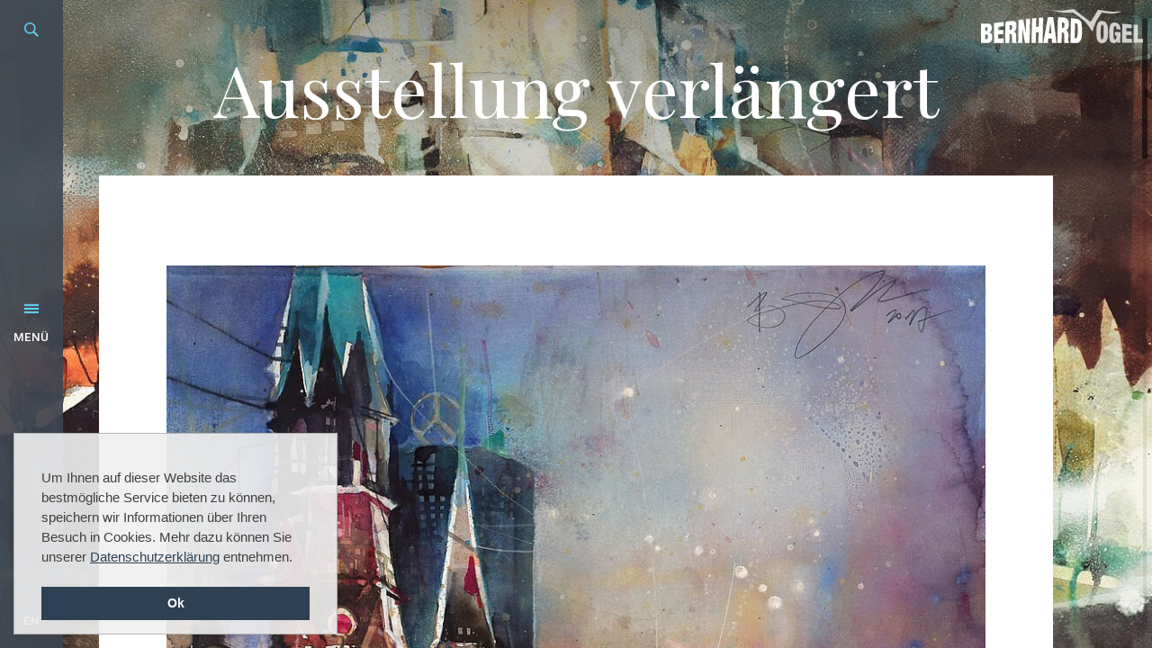

--- FILE ---
content_type: text/html; charset=utf-8
request_url: https://www.bernhard-vogel.at/de/ausstellungen-aktuelles/news/ausstellung-verlaengert/
body_size: 9974
content:
<!DOCTYPE html> <html class="no-js" lang="de"> <head> <meta charset="utf-8"> <!-- Realisierung: GO.WEST Communications GmbH <http://go-west.at> This website is powered by TYPO3 - inspiring people to share! TYPO3 is a free open source Content Management Framework initially created by Kasper Skaarhoj and licensed under GNU/GPL. TYPO3 is copyright 1998-2018 of Kasper Skaarhoj. Extensions are copyright of their respective owners. Information and contribution at https://typo3.org/ --> <meta name="generator" content="TYPO3 CMS"> <meta name="viewport" content="width=device-width, initial-scale=1"> <meta name="format-detection" content="telephone=no"> <meta name="keywords" content="Ausstellung, verlängert, Berlin, galerieschneider, www, März, Uhr, Öffnungszeiten, live, Vereinbarung"> <meta name="description" content="Ausstellung in Berlin verlängert bis 16.März 2021 Ausstellung verlängert bis 16.März 2021 Telefonische Vereinbarungen jederzeit möglich ! +49. 171 …"> <meta name="date" content="2021-01-25T14:42:43+01:00"> <meta name="canonical" content="https://www.bernhard-vogel.at/de/ausstellungen-aktuelles/news/ausstellung-verlaengert/"> <link rel="stylesheet" type="text/css" href="/typo3temp/compressor/merged-a619f0bf3205c27baa474d9ac44ca45e-d6dbd4386a6c16313e8492f035ff4839.css?1766185244" media="all"> <link rel="alternate" hreflang="de" href="https://www.bernhard-vogel.at/de/ausstellungen-aktuelles/news/ausstellung-verlaengert/" /> <script type="text/javascript"> var goConstants = { pagetransition: { inClass : '', outClass : '' }, dotNavigation: { class : 'dotstyle-fillup' } }; </script> <link rel="shortcut icon" type="image/vnd.microsoft.icon" href="/fileadmin/template/favicon.ico" /> <script>(function(H){H.className=H.className.replace(/\bno-js\b/,'js')})(document.documentElement)</script><title>Ausstellung verlängert | Bernhard Vogel</title><!--[if lt IE 9]> <script src="//cdnjs.cloudflare.com/ajax/libs/html5shiv/3.7.2/html5shiv-printshiv.min.js"></script> <script src="//cdnjs.cloudflare.com/ajax/libs/respond.js/1.4.2/respond.min.js"></script> <script type="text/javascript" src="/fileadmin/template/Resources/Public/js/rem.min.js"></script> <![endif]--> <script> var tx_tracking = {}; tx_tracking.doNotTrack = function() { if (document.cookie.indexOf('tracking=accepted') > -1) { return false; } else if (document.cookie.indexOf('tracking=declined') > -1) { return true; } if(navigator.doNotTrack == 1 || navigator.msDoNotTrack == 1 || window.doNotTrack == 1 ) { return true; } return false; }; tx_tracking.event = window.goTrackEvent = function(eventCategory, eventAction, eventLabel) { if(tx_tracking.doNotTrack()) { return false }; try { ga( 'send', 'event', eventCategory, eventAction, eventLabel ); } catch(e) { } }; tx_tracking.pageview = function(url) { if(tx_tracking.doNotTrack()) { return false }; try { ga('send', 'pageview', url); } catch(e) { } }; </script> <script>if(!tx_tracking.doNotTrack()) { (function(i,s,o,g,r,a,m){i['GoogleAnalyticsObject']=r;i[r]=i[r]||function(){ (i[r].q=i[r].q||[]).push(arguments)},i[r].l=1*new Date();a=s.createElement(o), m=s.getElementsByTagName(o)[0];a.async=1;a.src=g;m.parentNode.insertBefore(a,m) })(window,document,'script','https://www.google-analytics.com/analytics.js','ga'); ga('create', 'UA-1359216-37', 'auto'); ga('set', 'anonymizeIp', true); ga('require', 'displayfeatures'); ga('send', 'pageview'); }</script> <script> function googleTranslateElementInit() { new google.translate.TranslateElement ( { pageLanguage : '', includedLanguages : 'en', layout : google.translate.TranslateElement.InlineLayout.SIMPLE , gaTrack : ((!tx_tracking.doNotTrack()) ? true : false), gaId : 'UA-1359216-37' }, 'google_translate_element' ); } var googleTranslateInterval = window.setInterval(function() { if (typeof(jQuery) != 'undefined') { window.clearInterval(googleTranslateInterval); jQuery('body').append('<div id="google_translate_element" style="display: none;"></div>'); } }, 25); </script> <script src="//translate.google.com/translate_a/element.js?cb=googleTranslateElementInit"></script> <script> var imageZoom = { TransitionEffect: 'door', AllowDownload: '1', ScrollbarTheme: 'dark-thick' }; </script> </head> <body class="layout2 pid621"> <div id="pagewrap" class=""> <div id="brand"> <img src="/fileadmin/template/Resources/Public/img/plainicon.png" width="206" height="58" alt="" /> <a title="Bernhard Vogel" href="/de/"> <svg viewBox="0 0 180 38" style="background-color:#ffffff00" version="1.1" xmlns="http://www.w3.org/2000/svg" xmlns:xlink="http://www.w3.org/1999/xlink" xml:space="preserve" x="0px" y="0px" width="180px" height="38px" > <path class="v" d="M 76.3973 1.1662 C 76.3973 1.1662 86.224 2.1595 90.7218 1.7587 C 95.2192 1.3579 102.7444 0 102.7444 0 L 121.8179 14.333 C 121.8102 14.4596 130.0642 0.8132 130.0642 0.8132 C 130.0642 0.8132 142.5603 2.8386 145.2986 2.9528 C 148.0366 3.0668 157.2932 2.7037 157.2932 2.7037 C 157.2932 2.7037 150.9742 4.6317 147.6304 5.007 C 144.2863 5.382 134.2311 3.9579 134.2311 3.9579 C 134.2311 3.9579 132.2103 7.1663 129.4227 11.2263 C 126.7228 15.1587 123.6683 25.202 123.6683 25.202 C 123.6683 25.202 118.5541 16.2071 112.6312 11.4794 C 108.373 8.0808 101.9392 3.7581 101.9392 3.7581 C 101.9392 3.7581 95.7023 4.1397 92.1025 3.9835 C 88.5029 3.8273 76.3973 1.1662 76.3973 1.1662 Z" fill="#ffffff"/> <g class="ogel"> <path d="M 128.2649 26.657 C 128.2649 31.2541 128.4034 38 134.4967 38 C 141.2542 38 141.141 29.7557 141.141 24.8232 C 141.141 19.5797 140.5717 13.2519 133.8716 13.2519 C 128.0157 13.2519 128.2649 22.5675 128.2649 26.657 ZM 134.8479 17.4595 C 136.4451 17.4595 136.3208 21.1806 136.3208 22.2694 L 136.3199 23.9464 C 136.3199 25.5626 136.7053 33.7634 134.5684 33.7634 C 132.9331 33.7634 133.0884 30.1263 133.0884 28.9856 L 133.0891 27.3081 C 133.0891 25.6219 132.6815 17.4595 134.8479 17.4595 Z" fill="#ffffff"/> <path d="M 148.8406 29.3354 L 150.5079 29.4045 C 150.489 30.5875 150.5736 34.0358 148.8649 34.0358 C 147.0398 34.0358 147.3428 29.4618 147.3428 28.2051 C 147.3428 26.4529 146.8149 18.9045 149.1329 18.9045 C 150.4896 18.9045 150.4432 21.617 150.4291 22.4767 L 154.9551 22.8096 C 154.944 18.2928 153.1429 15.0288 148.2384 15.0288 C 142.0884 15.0288 142.5052 23.3676 142.5052 27.722 C 142.5052 31.6222 142.2146 37.9759 147.5809 37.9759 C 149.3726 37.9759 150.8362 37.3659 151.5096 35.5944 L 151.6418 37.5371 L 154.8333 37.5384 L 154.9299 25.7642 L 148.8833 25.4066 L 148.8406 29.3354 Z" fill="#ffffff"/> <path d="M 156.7737 37.5395 L 167.7266 37.5429 L 167.7419 33.1621 L 161.51 33.0594 L 161.5333 28.866 L 167.1516 29.0462 L 167.1669 24.8859 L 161.5575 24.617 L 161.5774 21.1176 L 167.5569 21.4807 L 167.5724 17.2263 C 164.0211 16.9771 160.4763 16.6746 156.9331 16.3316 L 156.7737 37.5395 Z" fill="#ffffff"/> <path d="M 169.4568 37.5434 L 179.9954 37.5449 L 180 33.271 L 174.1864 33.2367 L 174.2158 17.5866 L 169.517 17.3496 L 169.4655 34.57 L 169.4568 37.5434 Z" fill="#ffffff"/> </g> <g class="bernhard"> <path d="M 0 37.7855 L 7.1127 37.7841 C 11.1974 37.7841 12.557 34.7556 12.557 31.091 C 12.557 28.847 11.7683 26.3717 9.238 26.0566 C 11.3868 25.3438 12.0865 23.1471 12.0865 21.0869 C 12.0865 18.0992 10.7516 16.1026 7.6095 16.1026 C 5.0956 16.1026 2.5424 16.3525 0.0223 16.42 L 0.0055 32.4762 L 0 37.7855 ZM 4.739 20.1658 L 5.8824 20.1174 C 6.9633 20.1174 7.3756 21.317 7.3756 22.2295 C 7.3756 24.2274 6.3268 24.3956 4.7312 24.4436 L 4.7325 23.7312 L 4.739 20.1658 ZM 4.7246 28.2427 L 6.0433 28.2124 C 7.3053 28.2124 7.7094 29.8551 7.7094 30.856 C 7.7094 33.0802 6.8992 33.6169 4.7157 33.6372 L 4.7168 32.9115 L 4.7246 28.2427 Z" fill="#ffffff"/> <path d="M 14.3761 37.7821 L 17.8285 37.7808 L 25.2212 37.7777 L 25.2646 32.6735 L 19.0779 32.828 L 19.1057 28.194 L 24.7009 27.928 L 24.7411 23.1517 L 19.1343 23.5487 L 19.1581 19.7748 L 25.1538 19.2323 L 25.1965 14.3934 C 21.6263 14.8204 18.0543 15.2121 14.4747 15.5506 L 14.3761 37.7821 Z" fill="#ffffff"/> <path d="M 26.9301 37.7769 L 29.6173 37.7756 L 31.5862 37.7746 L 31.6967 27.8371 L 32.9312 27.7716 C 35.0577 27.7716 34.4008 32.5838 34.4008 33.9875 C 34.4008 35.2534 34.4465 36.5496 34.7975 37.7731 L 37.4652 37.7717 L 39.7512 37.7706 L 39.7563 37.412 C 39.7563 36.9054 39.1803 36.5365 39.12 36.0331 C 38.8954 34.16 39.1041 32.1473 39.1041 30.252 C 39.1041 28.1801 38.8145 25.424 36.2356 25.2492 C 38.9735 24.3704 39.3977 21.1413 39.3977 18.6981 C 39.3977 15.9605 38.5537 13.1498 35.3345 13.1498 C 32.7068 13.1498 29.7798 13.8222 27.152 14.1527 L 26.9301 37.7769 ZM 31.8101 17.972 C 32.1971 17.9308 32.5889 17.8667 32.9786 17.8667 C 34.5413 17.8667 34.6875 19.2086 34.6875 20.4479 C 34.6875 22.5387 33.8966 23.3634 31.745 23.5271 L 31.8101 17.972 Z" fill="#ffffff"/> <path d="M 41.3353 37.7698 L 44.0579 37.7685 L 45.6926 37.7678 L 45.9653 21.4003 C 47.0126 26.8443 47.9304 32.306 48.8536 37.7666 L 51.9199 37.7652 L 53.9692 37.7643 L 54.5002 10.6542 L 50.0906 11.1693 L 49.7915 27.3376 C 48.8741 22.0695 47.9404 16.8109 46.9952 11.5543 L 41.7263 12.2388 L 41.3353 37.7698 Z" fill="#ffffff"/> <path d="M 56.1703 37.7636 L 60.1746 37.7623 L 60.8428 37.762 L 61.0869 26.0703 L 63.9724 25.9696 L 63.7194 37.7613 L 68.4082 37.7605 L 69.0513 9.3857 L 64.334 9.7073 L 64.1083 19.7687 L 61.2183 19.9237 L 61.4358 9.9514 L 56.7224 10.4127 L 56.1703 37.7636 Z" fill="#ffffff"/> <path d="M 69.2239 37.7605 L 74.2338 37.7599 L 74.8317 32.6447 L 75.2076 32.6435 L 78.5907 32.6367 L 78.9551 37.7603 L 83.9896 37.7611 C 82.7552 28.1983 81.5156 18.6387 80.235 9.083 L 78.4583 9.0828 L 74.2891 9.1555 C 72.5652 18.6853 70.8811 28.2192 69.2239 37.7605 ZM 78.1633 26.9047 L 75.5203 26.9167 L 77.1013 14.8194 L 78.1633 26.9047 Z" fill="#ffffff"/> <path d="M 84.7894 37.7613 L 89.5088 37.7626 L 89.7649 26.1794 C 90.2058 26.1903 91.3948 26.1724 91.7274 26.4154 C 92.8641 27.2455 92.4054 32.1134 92.4054 33.4436 C 92.4054 34.8879 92.4139 36.3531 92.7594 37.7636 L 97.7816 37.7657 L 97.7897 37.3745 C 97.7897 36.8264 97.2509 36.3985 97.1572 35.8584 C 96.8177 33.9059 97.1893 31.4831 97.1893 29.4828 C 97.1893 27.3079 96.9746 24.1688 94.3535 23.6699 C 97.2878 22.9665 97.5858 19.0712 97.5858 16.6436 C 97.5858 8.2674 91.6637 9.448 85.4492 9.1973 L 84.7894 37.7613 ZM 90.028 14.6226 C 92.3533 14.7379 92.8677 15.3919 92.8677 17.7315 C 92.8677 19.091 92.5973 21.1792 90.8157 21.1792 L 89.8774 21.1448 L 90.028 14.6226 Z" fill="#ffffff"/> <path d="M 104.5229 15.6903 C 107.848 16.0002 107.369 18.3142 107.369 21.0626 C 107.369 23.2309 108.0284 32.6128 105.1338 32.6128 L 104.1956 32.5919 L 104.5229 15.6903 ZM 99.3857 37.7666 L 106.2303 37.7698 C 112.8114 37.7698 112.2039 27.0988 112.2039 22.5675 C 112.2039 11.1017 110.113 11.2833 99.9532 10.2369 L 99.3857 37.7666 Z" fill="#ffffff"/> </g> </svg> </a> </div> <header id="header" role="banner"> <span class="menu__trigger">Menü</span> <nav id="ml-menu" class="menu" role="navigation"> <div class="menu__wrap"> <ul data-menu="main" class="menu__level menu-level-1"> <li class="u45 menu__item "> <a href="/de/werke/" class="menu__link" title="Werke">Werke</a> </li> <li class="u484 menu__item hasSub"> <a href="/de/biografie/" class="menu__link" data-submenu="submenu-484" title="Biografie">Biografie</a> </li> <li class="u486 menu__item act hasSub"> <a href="/de/ausstellungen-aktuelles/" class="menu__link" data-submenu="submenu-486" title="Ausstellungen &amp; Aktuelles">Ausstellungen &amp; Aktuelles</a> </li> <li class="u47 menu__item hasSub"> <a href="/de/onlineshop/" class="menu__link" data-submenu="submenu-47" title="Onlineshop">Onlineshop</a> </li> <li class="u266 menu__item hasSub"> <a href="/de/malreisen-atelierseminare/" class="menu__link" data-submenu="submenu-266" title="Malreisen &amp; Atelierseminare">Malreisen &amp; Atelierseminare</a> </li> <li class="u502 menu__item "> <a href="/de/galeristen/" class="menu__link" title="Galeristen">Galeristen</a> </li> <li class="u511 menu__item "> <a href="/de/social-media-stream/" class="menu__link" title="Social Media Stream">Social Media Stream</a> </li> <li class="u17 menu__item hasSub"> <a href="/de/kontakt/" class="menu__link" data-submenu="submenu-17" title="Kontakt">Kontakt</a> </li> </ul> <ul data-menu="submenu-484" class="menu__level menu-level-2"> <li class="u484 menu__item menu__parent "> <a href="/de/biografie/" class="menu__link" title="Biografie">Biografie</a> </li> <li class="u485 menu__item "> <a href="/de/biografie/texte/" class="menu__link" title="Texte">Texte</a> </li> <li class="u507 menu__item "> <a href="/de/biografie/preise/" class="menu__link" title="Preise">Preise</a> </li> <li class="u504 menu__item "> <a href="/de/biografie/sammlungen/" class="menu__link" title="Sammlungen">Sammlungen</a> </li> <li class="u510 menu__item "> <a href="/de/biografie/publikationen/" class="menu__link" title="Publikationen">Publikationen</a> </li> <li class="u509 menu__item "> <a href="/de/biografie/ausstellungen/" class="menu__link" title="Ausstellungen">Ausstellungen</a> </li> <li class="u505 menu__item "> <a href="/de/biografie/bibliographie/" class="menu__link" title="Bibliographie">Bibliographie</a> </li> </ul> <ul data-menu="submenu-486" class="menu__level menu-level-2"> <li class="u486 menu__item menu__parent "> <a href="/de/ausstellungen-aktuelles/" class="menu__link" title="Ausstellungen &amp; Aktuelles">Ausstellungen &amp; Aktuelles</a> </li> <li class="u492 menu__item "> <a href="/de/ausstellungen-aktuelles/ausstellungen/" class="menu__link" title="Ausstellungen">Ausstellungen</a> </li> <li class="u495 menu__item act"> <a href="/de/ausstellungen-aktuelles/news/" class="menu__link" title="News">News</a> </li> <li class="u489 menu__item "> <a href="/de/ausstellungen-aktuelles/fotogalerie/" class="menu__link" title="Fotogalerie">Fotogalerie</a> </li> <li class="u490 menu__item "> <a href="/de/ausstellungen-aktuelles/videos/" class="menu__link" title="Videos">Videos</a> </li> <li class="u491 menu__item "> <a href="/de/ausstellungen-aktuelles/presse/" class="menu__link" title="Presse">Presse</a> </li> </ul> <ul data-menu="submenu-47" class="menu__level menu-level-2"> <li class="u47 menu__item menu__parent "> <a href="/de/onlineshop/" class="menu__link" title="Onlineshop">Onlineshop</a> </li> <li class="u48 menu__item "> <a href="/de/onlineshop/buecher/" class="menu__link" title="Bücher">Bücher</a> </li> <li class="u53 menu__item "> <a href="/de/onlineshop/dvds/" class="menu__link" title="DVD's">DVD's</a> </li> <li class="u109 menu__item "> <a href="/de/onlineshop/kataloge/" class="menu__link" title="Kataloge">Kataloge</a> </li> <li class="u130 menu__item "> <a href="/de/onlineshop/poster/" class="menu__link" title="Poster">Poster</a> </li> <li class="u183 menu__item "> <a href="/de/onlineshop/karten-gutscheine-etc/" class="menu__link" title="Karten, Gutscheine etc.">Karten, Gutscheine etc.</a> </li> <li class="u194 menu__item "> <a href="/de/onlineshop/kombi-angebote/" class="menu__link" title="Kombi-Angebote">Kombi-Angebote</a> </li> <li class="u206 menu__item "> <a href="/de/onlineshop/sonderangebote/" class="menu__link" title="Sonderangebote">Sonderangebote</a> </li> <li class="u209 menu__item "> <a href="/de/onlineshop/radierungen/" class="menu__link" title="Radierungen">Radierungen</a> </li> </ul> <ul data-menu="submenu-266" class="menu__level menu-level-2"> <li class="u266 menu__item menu__parent "> <a href="/de/malreisen-atelierseminare/" class="menu__link" title="Malreisen &amp; Atelierseminare">Malreisen &amp; Atelierseminare</a> </li> <li class="u466 menu__item "> <a href="/de/malreisen-atelierseminare/informationen/" class="menu__link" title="Informationen">Informationen</a> </li> <li class="u465 menu__item hasSub"> <a href="/de/malreisen-atelierseminare/atelierseminare/" class="menu__link" data-submenu="submenu-465" title="Atelierseminare">Atelierseminare</a> </li> <li class="u269 menu__item "> <a href="/de/malreisen-atelierseminare/malreisen/" class="menu__link" title="Malreisen">Malreisen</a> </li> <li class="u472 menu__item "> <a href="/de/malreisen-atelierseminare/checkliste/" class="menu__link" title="Checkliste">Checkliste</a> </li> </ul> <ul data-menu="submenu-465" class="menu__level menu-level-3"> <li class="u465 menu__item menu__parent "> <a href="/de/malreisen-atelierseminare/atelierseminare/" class="menu__link" title="Atelierseminare">Atelierseminare</a> </li> <li class="u467 menu__item "> <a href="/de/malreisen-atelierseminare/atelierseminare/malseminare-im-atelier/" class="menu__link" title="Malseminare im Atelier">Malseminare im Atelier</a> </li> <li class="u468 menu__item "> <a href="/de/malreisen-atelierseminare/atelierseminare/jour-fixe-aquarell/" class="menu__link" title="Jour fixe Aquarell">Jour fixe Aquarell</a> </li> <li class="u469 menu__item "> <a href="/de/malreisen-atelierseminare/atelierseminare/studio/" class="menu__link" title="Studio">Studio</a> </li> <li class="u470 menu__item "> <a href="/de/ausstellungen-aktuelles/fotogalerie/" class="menu__link" title="Fotos">Fotos</a> </li> <li class="u471 menu__item "> <a href="/de/malreisen-atelierseminare/atelierseminare/hotels-restaurants/" class="menu__link" title="Hotels &amp; Restaurants">Hotels &amp; Restaurants</a> </li> </ul> <ul data-menu="submenu-17" class="menu__level menu-level-2"> <li class="u17 menu__item menu__parent "> <a href="/de/kontakt/" class="menu__link" title="Kontakt">Kontakt</a> </li> <li class="u19 menu__item "> <a href="/de/service/newsletteranmeldung/" class="menu__link" title="Newsletteranmeldung">Newsletteranmeldung</a> </li> </ul> </div> </nav> <div class="searchbutton"> <a href="/de/service/suche/"><i></i><span>Suche</span></a> </div> <div id="search"> <form method="post" name="quick_search" class="main-search" id="quick_search" action="/de/service/suche/?tx_indexedsearch_pi2%5Baction%5D=search&amp;tx_indexedsearch_pi2%5Bcontroller%5D=Search"> <div> <input type="hidden" name="tx_indexedsearch_pi2[__referrer][@extension]" value="" /> <input type="hidden" name="tx_indexedsearch_pi2[__referrer][@controller]" value="Standard" /> <input type="hidden" name="tx_indexedsearch_pi2[__referrer][@action]" value="index" /> <input type="hidden" name="tx_indexedsearch_pi2[__referrer][arguments]" value="YTowOnt9da16093cb6b6917a1a600af7224f162821f98d03" /> <input type="hidden" name="tx_indexedsearch_pi2[__referrer][@request]" value="a:3:{s:10:&quot;@extension&quot;;N;s:11:&quot;@controller&quot;;s:8:&quot;Standard&quot;;s:7:&quot;@action&quot;;s:5:&quot;index&quot;;}10e72b33c8cb637a383ce5852228b556c5e6834c" /> <input type="hidden" name="tx_indexedsearch_pi2[__trustedProperties]" value="a:0:{}990bb0f3c01295a14e022ddc8e4b3c638e0c839c" /> </div> <input type="hidden" value="" name="goSearch[lang]"> <span class="label"> <label for="q"> Suche </label> </span> <input name="tx_indexedsearch_pi2[search][sword]" id="q" type="search" placeholder="Suchbegriff eingeben"> <button name="tx_indexedsearch_pi2[search][submitButton]" type="submit" class="button"> Suchen </button> </form> </div> <nav id="lang"> <ul> <li> <a href="#" class="google-translate notranslate" data-google-translate-lang-position="0">EN</a> </li> </ul> </nav> <nav id="sitelinks--header"> <ul> <li class="u24"> <a href="/de/service/impressum/" title="Impressum">Impressum</a> </li> <li class="u40"> <a href="/de/agb/" title="AGB">AGB</a> </li> <li class="u561"> <a href="/de/datenschutz/" title="Datenschutz">Datenschutz</a> </li> </ul> </nav> <nav id="sociallinks"> <ul> <li class="u29"> <a href="https://www.facebook.com/bernhard.vogel.aquarelle/" target="_blank" title="Facebook">Facebook</a> </li> <li class="u31"> <a href="https://www.youtube.com/channel/UCHRuUvjYYH1aoReVqlPFplQ" target="_blank" title="YouTube">YouTube</a> </li> </ul> </nav> </header> <main role="main"> <div id="media"> <script> var mediaElements = new Array(); </script> <div class="canvas"> <div data-iteration="0" > <picture class="objectFit" data-iteration="0"> <!--[if IE 9]><video style="display: none;"><![endif]--> <source media="(min-width: 768px) and (max-width: 991px)" srcset="https://www.bernhard-vogel.at/fileadmin/_processed_/4/7/csm_1551-festung-von-leopoldskron_6b866d0397.jpg" /> <source media="(min-width: 992px) and (max-width: 1301px)" srcset="https://www.bernhard-vogel.at/fileadmin/_processed_/4/7/csm_1551-festung-von-leopoldskron_df613b708a.jpg" /> <source media="(min-width: 1302px)" srcset="https://www.bernhard-vogel.at/fileadmin/_processed_/4/7/csm_1551-festung-von-leopoldskron_02689070fa.jpg" /> <source srcset="https://www.bernhard-vogel.at/fileadmin/_processed_/4/7/csm_1551-festung-von-leopoldskron_df613b708a.jpg" /> <!--[if IE 9]></video><![endif]--> <img src="https://www.bernhard-vogel.at/fileadmin/_processed_/4/7/csm_1551-festung-von-leopoldskron_df613b708a.jpg" alt="" /></picture> <div class="moreInfo"><span>Scroll</span></div> </div> </div> </div> <div class="row inside width"> <!--TYPO3SEARCH_begin--> <header id="title"> <p class="subtitle">Galerie Schneider Berlin</p> <h1>Ausstellung verlängert</h1> </header> <!--TYPO3SEARCH_end--> </div> <div class="row inside width col0"> <ol id="breadcrumb" itemscope itemtype="http://schema.org/BreadcrumbList"> <li itemprop="itemListElement" itemscope itemtype="http://schema.org/ListItem"> <a itemprop="item" href="/de/"> <span itemprop="name">Bernhard Vogel</span> </a> <meta itemprop="position" content="1" /> </li> <li itemprop="itemListElement" itemscope itemtype="http://schema.org/ListItem"> <a itemprop="item" href="/de/ausstellungen-aktuelles/"> <span itemprop="name">Ausstellungen &amp; Aktuelles</span> </a> <meta itemprop="position" content="2" /> </li> <li itemprop="itemListElement" itemscope itemtype="http://schema.org/ListItem"> <a itemprop="item" href="/de/ausstellungen-aktuelles/news/"> <span itemprop="name">News</span> </a> <meta itemprop="position" content="3" /> </li> </ol> <!--TYPO3SEARCH_begin--> <section id="c2943" class=" "> <div class="ce-textpic"> <div class="ce-gallery" data-ce-columns="1" data-ce-images="1"> <div class="ce-row"> <div class="ce-column"> <div class="ce-media"> <!-- calculates the image dimensions for each breakpoint --> <picture> <!--[if IE 9]><video style="display: none;"><![endif]--> <source media="(max-width: 767px)" srcset="https://www.bernhard-vogel.at/fileadmin/_processed_/1/9/csm_17100_13c4a88386.jpg" /> <source media="(min-width: 768px) and (max-width: 991px)" srcset="https://www.bernhard-vogel.at/fileadmin/_processed_/1/9/csm_17100_cffc212c2f.jpg" /> <source media="(min-width: 992px) and (max-width: 1301px)" srcset="https://www.bernhard-vogel.at/fileadmin/_processed_/1/9/csm_17100_5946d4ba90.jpg" /> <source media="(min-width: 1302px)" srcset="https://www.bernhard-vogel.at/fileadmin/_processed_/1/9/csm_17100_40c7d34c25.jpg" /> <source srcset="https://www.bernhard-vogel.at/fileadmin/_processed_/1/9/csm_17100_5946d4ba90.jpg" /> <!--[if IE 9]><video style="display: none;"><![endif]--> <img src="https://www.bernhard-vogel.at/fileadmin/_processed_/1/9/csm_17100_5946d4ba90.jpg" alt="" /></picture> </div> </div> </div> </div> <header class="align-"> <h2>Ausstellung in Berlin verlängert</h2> <p class="subtitle">bis 16.März 2021</p> </header> <p>Ausstellung&nbsp;verl&auml;ngert bis 16.M&auml;rz 2021<br />Telefonische Vereinbarungen jederzeit m&ouml;glich !<br />+49. 171 4750884 </p> <p>Zur Ausstellung&nbsp;erscheint&nbsp;der neue Kunstkalender 2021 </p> <p>Galerie Schneider </p> <p>Holsteinische Str. 48<br />12163 Berlin Steglitz </p> <p><a href="https://www.galerieschneider.de" target="_blank">www.galerieschneider.de</a><br /><a href="/cdn-cgi/l/email-protection" class="__cf_email__" data-cfemail="9ff8fef3faedf6faecfcf7f1faf6fbfaeddff3f6e9fab1fbfa">[email&#160;protected]</a> </p> <p>+49.&nbsp;30 2118383<br />+49.&nbsp;171 4750884 </p> <p>&Ouml;ffnungszeiten: Mo - Sa 10 - 13 Uhr und nach Vereinbarung </p> <p><a href="https://www.facebook.com/bernhard.vogel.aquarelle/posts/3492271370866876" target="_blank">www.facebook.com/bernhard.vogel.aquarelle/posts/3492271370866876</a></p> </div> </section> <!--TYPO3SEARCH_end--> </div> </main> <div class="col1"> <div class="row inside"> <!--TYPO3SEARCH_begin--> <section id="c2039" class=" "> <div class="tx-sectioncontent-pi1"> <div class="weitereThemen"> <div class="overviewItem" data-categories=" "> <figure> <picture class="objectFit"> <!--[if IE 9]><video style="display: none;"><![endif]--> <source media="(max-width: 767px)" srcset="https://www.bernhard-vogel.at/fileadmin/_processed_/4/d/csm_buecher_4c4d6fd86d.jpg" /> <source media="(min-width: 768px) and (max-width: 991px)" srcset="https://www.bernhard-vogel.at/fileadmin/_processed_/4/d/csm_buecher_731340adb1.jpg" /> <source media="(min-width: 992px) and (max-width: 1301px)" srcset="https://www.bernhard-vogel.at/fileadmin/_processed_/4/d/csm_buecher_f7964e2a0d.jpg" /> <source media="(min-width: 1302px)" srcset="https://www.bernhard-vogel.at/fileadmin/_processed_/4/d/csm_buecher_45a56c1489.jpg" /> <source srcset="https://www.bernhard-vogel.at/fileadmin/_processed_/4/d/csm_buecher_f7964e2a0d.jpg" /> <!--[if IE 9]></video><![endif]--> <img src="https://www.bernhard-vogel.at/fileadmin/_processed_/4/d/csm_buecher_f7964e2a0d.jpg" alt="" /></picture> <figcaption> <div> <h2> Onlineshop </h2> </div> <a class="section " href="/de/onlineshop/"> </a> </figcaption> </figure> </div> <div class="overviewItem" data-categories=" "> <figure> <picture class="objectFit"> <!--[if IE 9]><video style="display: none;"><![endif]--> <source media="(max-width: 767px)" srcset="https://www.bernhard-vogel.at/fileadmin/_processed_/2/0/csm_dsc_0419_28608a3288.jpg" /> <source media="(min-width: 768px) and (max-width: 991px)" srcset="https://www.bernhard-vogel.at/fileadmin/_processed_/2/0/csm_dsc_0419_4f495b6720.jpg" /> <source media="(min-width: 992px) and (max-width: 1301px)" srcset="https://www.bernhard-vogel.at/fileadmin/_processed_/2/0/csm_dsc_0419_6c9254d565.jpg" /> <source media="(min-width: 1302px)" srcset="https://www.bernhard-vogel.at/fileadmin/_processed_/2/0/csm_dsc_0419_52f6dfeb5b.jpg" /> <source srcset="https://www.bernhard-vogel.at/fileadmin/_processed_/2/0/csm_dsc_0419_6c9254d565.jpg" /> <!--[if IE 9]></video><![endif]--> <img src="https://www.bernhard-vogel.at/fileadmin/_processed_/2/0/csm_dsc_0419_6c9254d565.jpg" alt="" /></picture> <figcaption> <div> <h2> Malreisen </h2> </div> <a class="section " href="/de/malreisen-atelierseminare/malreisen/"> </a> </figcaption> </figure> </div> <div class="overviewItem" data-categories=" "> <figure> <picture class="objectFit"> <!--[if IE 9]><video style="display: none;"><![endif]--> <source media="(max-width: 767px)" srcset="https://www.bernhard-vogel.at/fileadmin/_processed_/d/d/csm_dsc_8986_9228cdc9b8.jpg" /> <source media="(min-width: 768px) and (max-width: 991px)" srcset="https://www.bernhard-vogel.at/fileadmin/_processed_/d/d/csm_dsc_8986_5fe21b52d4.jpg" /> <source media="(min-width: 992px) and (max-width: 1301px)" srcset="https://www.bernhard-vogel.at/fileadmin/_processed_/d/d/csm_dsc_8986_4786928847.jpg" /> <source media="(min-width: 1302px)" srcset="https://www.bernhard-vogel.at/fileadmin/_processed_/d/d/csm_dsc_8986_4bafd23ed9.jpg" /> <source srcset="https://www.bernhard-vogel.at/fileadmin/_processed_/d/d/csm_dsc_8986_4786928847.jpg" /> <!--[if IE 9]></video><![endif]--> <img src="https://www.bernhard-vogel.at/fileadmin/_processed_/d/d/csm_dsc_8986_4786928847.jpg" alt="" /></picture> <figcaption> <div> <h2> Atelierseminare </h2> </div> <a class="section " href="/de/malreisen-atelierseminare/atelierseminare/"> </a> </figcaption> </figure> </div> </div> </div> </section> <!--TYPO3SEARCH_end--> </div> </div> <footer id="footer" role="contentinfo"> <div class="row inside width"> <nav id="sitelinks"> <ul> <li class="u24"> <a href="/de/service/impressum/" title="Impressum">Impressum</a> </li> <li class="u40"> <a href="/de/agb/" title="AGB">AGB</a> </li> <li class="u561"> <a href="/de/datenschutz/" title="Datenschutz">Datenschutz</a> </li> </ul> </nav> <div class="tx-share-count"> <div class="width"> <section> <div class="shareCountText">Teilen</div> <ul data-url="https://www.bernhard-vogel.at/de/ausstellungen-aktuelles/news/ausstellung-verlaengert/"> <li class="facebook " title=""> <i class="sharecounticon facebook"></i> <a href="https://www.facebook.com/sharer/sharer.php?u=https%3A%2F%2Fwww.bernhard-vogel.at%2Fde%2Fausstellungen-aktuelles%2Fnews%2Fausstellung-verlaengert%2F" target="_blank" title="Facebook"> <span class="count">0</span> </a> </li> <li class="twitter " title=""> <i class="sharecounticon twitter"></i> <a href="https://twitter.com/intent/tweet?url=https%3A%2F%2Fwww.bernhard-vogel.at%2Fde%2Fausstellungen-aktuelles%2Fnews%2Fausstellung-verlaengert%2F&amp;text=&amp;lang=de" target="_blank" title="Twitter"> <span class="count">0</span> </a> </li> <li class="pinterest " title=""> <i class="sharecounticon pinterest"></i> <a href="https://pinterest.com/pin/create/bookmarklet/?url=https%3A%2F%2Fwww.bernhard-vogel.at%2Fde%2Fausstellungen-aktuelles%2Fnews%2Fausstellung-verlaengert%2F&amp;description=Ausstellung+verl%C3%A4ngert" target="_blank" title="Pinterest"> <span class="count">0</span> </a> </li> </ul> </section> </div> </div> </div> </footer> <a href="http://www.go-west.at/" title="GO.WEST Communications GmbH - Internetagentur, Salzburg, Österreich" id="gowest" class="grey" target="_blank"> <div class="inside width"> <section> made with passion by <span>GO.WEST <svg viewBox="0 0 104 20" style="background-color:#ffffff00" version="1.1" xmlns="http://www.w3.org/2000/svg" xmlns:xlink="http://www.w3.org/1999/xlink" xml:space="preserve" x="0px" y="0px" width="104px" height="20px" > <path d="M 0 3.5486 C 0 3.5486 2.6527 0.6041 2.9545 0.2821 C 3.8201 -0.5499 5.3928 0.6183 4.4573 1.7126 L 3.6215 2.5087 C 3.6215 2.5087 7.427 2.514 8.8031 2.514 C 10.249 2.514 10.3807 4.6079 8.7877 4.6079 L 3.601 4.6079 C 3.601 4.6079 3.6622 4.6586 4.3661 5.2281 C 5.3854 6.0645 4.1469 7.8946 2.944 6.7973 C 2.944 6.7973 0.0352 3.5762 0 3.5486 L 0 3.5486 Z" fill="#00a9d2"/> <g> <path d="M 9.9005 10.3865 L 9.9005 17.799 L 18.481 17.799 L 18.481 15.1936 L 13.9961 15.1936 L 13.9961 13.1993 L 21.1602 13.1993 L 21.1602 17.2333 C 21.1602 19.4321 20.451 20 18.2303 20 L 10.084 20 C 7.8644 20 7.1534 19.4321 7.1534 17.2333 L 7.1534 11.0682 C 7.1534 8.8694 7.8644 8.3 10.084 8.3 L 18.2303 8.3 C 20.3805 8.3 21.1602 8.8441 21.1602 10.9544 L 21.1602 11.7074 L 18.481 11.7015 L 18.481 10.3865 L 9.9005 10.3865 Z" fill="#324458"/> <path d="M 35.5327 10.3871 L 26.4996 10.3871 L 26.4996 17.7991 L 35.5327 17.7991 L 35.5327 10.3871 ZM 26.681 8.3 L 35.3488 8.3 C 37.5616 8.3 38.2684 8.8701 38.2684 11.0687 L 38.2684 17.2335 C 38.2684 19.4314 37.5616 20 35.3488 20 L 26.681 20 C 24.4683 20 23.7614 19.4314 23.7614 17.2335 L 23.7614 11.0687 C 23.7614 8.8701 24.4683 8.3 26.681 8.3 L 26.681 8.3 Z" fill="#324458"/> <path d="M 40.6322 17.7 L 42.3074 17.7 C 42.7345 17.7 42.8706 17.813 42.8706 18.2442 L 42.8706 19.4543 C 42.8706 19.8878 42.7345 20 42.3074 20 L 40.6322 20 C 40.2051 20 40.0692 19.8878 40.0692 19.4543 L 40.0692 18.2442 C 40.0692 17.813 40.2051 17.7 40.6322 17.7 L 40.6322 17.7 Z" fill="#324458"/> <path d="M 41.8108 8.3 L 44.6429 8.3 L 47.6306 16.1384 L 50.7583 8.3 L 52.6775 8.3 L 55.8707 16.1384 L 58.7271 8.3 L 61.1687 8.3 L 56.6252 19.9874 L 54.7749 19.9874 L 51.5367 11.901 L 48.2491 19.9874 L 46.3544 19.9874 L 41.8108 8.3 Z" fill="#324458"/> <path d="M 62.7802 8.3 L 74.8705 8.3 L 74.8705 10.2979 L 65.5291 10.2979 L 65.5291 12.9039 L 72.3468 12.9039 L 72.3468 14.8981 L 65.5291 14.8981 L 65.5291 17.7999 L 74.9861 17.7999 L 74.9861 20 L 62.7802 20 L 62.7802 8.3 Z" fill="#324458"/> <path d="M 78.9814 10.3412 L 78.9814 12.8574 L 86.3436 12.8574 C 88.5612 12.8574 89.293 13.4252 89.293 15.6248 L 89.293 17.2333 C 89.293 19.4321 88.5612 20 86.3436 20 L 79.3353 20 C 77.1177 20 76.3867 19.4321 76.3867 17.2333 L 76.3867 16.4335 L 78.8105 16.4171 L 78.8105 17.799 L 86.8683 17.799 L 86.8683 15.1238 L 79.507 15.1238 C 77.2887 15.1238 76.5795 14.5596 76.5795 12.3578 L 76.5795 11.0682 C 76.5795 8.8694 77.2887 8.3 79.507 8.3 L 86.2057 8.3 C 88.307 8.3 89.1324 8.8441 89.1324 10.8637 L 89.1324 11.6777 L 86.7086 11.6777 L 86.7086 10.3412 L 78.9814 10.3412 Z" fill="#324458"/> <path d="M 98.5555 20 L 95.8124 20 L 95.8124 10.3879 L 90.3934 10.3879 L 90.3934 8.3 L 104 8.3 L 104 10.3879 L 98.5555 10.3879 L 98.5555 20 Z" fill="#324458"/> <path d="M 55.5593 16.001 L 55.9806 16.001 L 55.9806 16.42 L 55.5593 16.42 L 55.5593 16.001 Z" fill="#324458"/> </g> </svg> </span> </section> </div> </a> <script data-cfasync="false" src="/cdn-cgi/scripts/5c5dd728/cloudflare-static/email-decode.min.js"></script><script type="application/ld+json"> { "@context": "http://schema.org", "@type": "Organization", "name": "Pict GmbH", "address": { "@type": "PostalAddress", "streetAddress": "Plainstrasse 29", "postalCode": "5020", "addressLocality": "Salzburg" }, "telephone": "+43-664-9119027", "faxNumber": "+43 662 873733 12", "email": "mail@bernhard-vogel.at" } </script> <div class="cd-cart-container empty"> <a href="#0" class="cd-cart-trigger"> Warenkorb <ul class="count"> <!-- cart items count --> <li>0</li> <li>0</li> </ul> <!-- .count --> </a> <div class="cd-cart"> <div class="wrapper"> <header> <h3>Warenkorb</h3> <span class="undo"><a href="#0">Rückgängig</a></span> </header> <div class="body"> <ul> <!-- products added to the cart will be inserted here using JavaScript --> </ul> </div> <footer> <a class="checkout btn" href="/de/onlineshop/bestellung/"><em>Bestellen - € <span>0</span></em></a> </footer> </div> </div> <!-- .cd-cart --> </div> <!-- cd-cart-container --> </div> <!--<div class="go-page-transition-loading page-transition-delay300"></div>--> <script src="/typo3temp/compressor/merged-c303a36923985ac93919dfb2eac5cc08-e47824f6f98bf479303cbd202625da04.js?1766273127" type="text/javascript"></script> <script src="/typo3temp/compressor/consent-3dae6450058a6fb30abc86f1364c8aaf.js?1766185244" type="text/javascript" async="async"></script> <script src="/typo3temp/compressor/outbound-1a001862b2ff9ee5eb92b3e6eae3851d.js?1766185244" type="text/javascript" async="async"></script> <script defer src="https://static.cloudflareinsights.com/beacon.min.js/vcd15cbe7772f49c399c6a5babf22c1241717689176015" integrity="sha512-ZpsOmlRQV6y907TI0dKBHq9Md29nnaEIPlkf84rnaERnq6zvWvPUqr2ft8M1aS28oN72PdrCzSjY4U6VaAw1EQ==" data-cf-beacon='{"version":"2024.11.0","token":"be591dd0cce5483081cee7d2bbd8c1cb","r":1,"server_timing":{"name":{"cfCacheStatus":true,"cfEdge":true,"cfExtPri":true,"cfL4":true,"cfOrigin":true,"cfSpeedBrain":true},"location_startswith":null}}' crossorigin="anonymous"></script>
</body> </html>

--- FILE ---
content_type: text/css; charset=utf-8
request_url: https://www.bernhard-vogel.at/typo3temp/compressor/merged-a619f0bf3205c27baa474d9ac44ca45e-d6dbd4386a6c16313e8492f035ff4839.css?1766185244
body_size: 53894
content:

		.tx-indexedsearch .tx-indexedsearch-browsebox LI{display:inline;margin-right:5px;}.tx-indexedsearch .tx-indexedsearch-searchbox INPUT.tx-indexedsearch-searchbox-button{width:100px;}.tx-indexedsearch .tx-indexedsearch-searchbox INPUT.tx-indexedsearch-searchbox-sword{width:150px;}.tx-indexedsearch .tx-indexedsearch-whatis{margin-top:10px;margin-bottom:5px;}.tx-indexedsearch .tx-indexedsearch-whatis .tx-indexedsearch-sw{font-weight:bold;font-style:italic;}.tx-indexedsearch .tx-indexedsearch-noresults{text-align:center;font-weight:bold;}.tx-indexedsearch .tx-indexedsearch-res TD.tx-indexedsearch-descr{font-style:italic;}.tx-indexedsearch .tx-indexedsearch-res .tx-indexedsearch-descr .tx-indexedsearch-redMarkup{color:red;}.tx-indexedsearch .tx-indexedsearch-res .tx-indexedsearch-info{background:#eeeeee;}.tx-indexedsearch .tx-indexedsearch-res .tx-indexedsearch-secHead{margin-top:20px;margin-bottom:5px;}.tx-indexedsearch .tx-indexedsearch-res .tx-indexedsearch-secHead H2{margin-top:0px;margin-bottom:0px;}.tx-indexedsearch .tx-indexedsearch-res .tx-indexedsearch-secHead TD{background:#cccccc;vertical-align:middle;}.tx-indexedsearch .tx-indexedsearch-res .noResume{color:#666666;}.tx-indexedsearch .tx-indexedsearch-category{background:#cccccc;font-size:16px;font-weight:bold;}.tx-indexedsearch .res-tmpl-css{clear:both;margin-bottom:1em;}.tx-indexedsearch .searchbox-tmpl-css LABEL{margin-right:1em;width:10em;float:left;}.tx-indexedsearch .result-count-tmpl-css,.tx-indexedsearch .percent-tmpl-css{letter-spacing:0;font-weight:normal;margin-top:-1.2em;float:right;}.tx-indexedsearch .info-tmpl-css dt,.tx-indexedsearch dl.info-tmpl-css dd{float:left;}.tx-indexedsearch .info-tmpl-css dd.item-mtime{float:none;}.tx-indexedsearch .info-tmpl-css dd.item-path{float:none;}textarea.f3-form-error{background-color:#FF9F9F;border:1px #FF0000 solid;}input.f3-form-error{background-color:#FF9F9F;border:1px #FF0000 solid;}.tx-custom-search table{border-collapse:separate;border-spacing:10px;}.tx-custom-search table th{font-weight:bold;}.tx-custom-search table td{vertical-align:top;}.typo3-messages .message-error{color:red;}.typo3-messages .message-ok{color:green;}textarea.f3-form-error{background-color:#FF9F9F;border:1px #FF0000 solid;}input.f3-form-error{background-color:#FF9F9F;border:1px #FF0000 solid;}.tx-feed-fetcher table{border-collapse:separate;border-spacing:10px;}.tx-feed-fetcher table th{font-weight:bold;}.tx-feed-fetcher table td{vertical-align:top;}.typo3-messages .message-error{color:red;}.typo3-messages .message-ok{color:green;}.tx-go-maps-ext img{max-width:none;}.tx-felogin-pi1 label{display:block;}html.swipebox-html.swipebox-touch{overflow:hidden !important;}#swipebox-overlay img{border:none !important;}#swipebox-overlay{width:100%;height:100%;position:fixed;top:0;left:0;z-index:99999 !important;overflow:hidden;opacity:1;visibility:hidden;background:#1B222A;}#swipebox-container{position:fixed;left:0;top:0;width:100%;height:100%;opacity:1;}#swipebox-slider{-webkit-transition:-webkit-transform 0.4s ease;transition:transform 0.4s ease;height:100%;left:0;top:0;width:100%;white-space:nowrap;position:absolute;display:none;padding:60px 0;}@media (min-width:992px){#swipebox-slider{padding:90px 0;}}#swipebox-slider .slide{height:100%;width:100%;line-height:1px;text-align:center;display:inline-block;position:relative;}#swipebox-slider .slide:before{content:"";display:inline-block;height:50%;width:1px;margin-right:-1px;}#swipebox-slider .slide img,.swipebox-video-container,.swipebox-inline-container,.swipebox-iframe-container,.swipebox-ajax-container{display:inline-block;max-height:100%;max-width:calc(100% - 20px);margin:0;padding:0;width:auto;height:auto;vertical-align:middle;}@media (min-width:992px){#swipebox-slider .slide img,.swipebox-video-container,.swipebox-inline-container,.swipebox-iframe-container,.swipebox-ajax-container{max-width:calc(100% - 180px);}}.slide .swipebox-iframe-container,.slide .swipebox-inline-container,.slide .swipebox-ajax-container{height:100%;width:calc(100% - 20px);}@media (min-width:992px){.swipebox-iframe-container,.swipebox-inline-container,.swipebox-ajax-container{width:calc(100% - 180px);}}.swipebox-iframe-container iframe{width:100%;height:100%;border:none;}.swipebox-ajax-container{background:#FFF;text-align:left;line-height:1.5rem;cursor:auto;white-space:normal;overflow:auto;max-width:1300px;}.swipebox-inline-container video{width:100%;height:calc(100vh - 180px);object-fit:contain;}#swipebox-slider .slide img{-webkit-box-shadow:0 0 10px rgba(0,0,0,0.5);-moz-box-shadow:0 0 10px rgba(0,0,0,0.5);box-shadow:0 0 10px rgba(0,0,0,0.5);}#swipebox-slider .slide > img{cursor:pointer;}.swipebox-video-container{background:none;max-width:1140px;max-height:100%;width:100%;-webkit-box-sizing:border-box;box-sizing:border-box;}.swipebox-video-container .swipebox-video{width:100%;height:0;padding-bottom:56.25%;overflow:hidden;position:relative;}.swipebox-video-container .swipebox-video iframe{width:100% !important;height:100% !important;position:absolute;top:0;left:0;}#swipebox-slider .slide-loading{background:url('../../typo3conf/ext/image_zoom/Resources/Public/img/loader.gif') no-repeat center center;}#swipebox-bottom-bar,#swipebox-top-bar{-webkit-transition:0.5s;transition:0.5s;position:absolute;left:0;z-index:999;height:60px;line-height:60px;width:100%;}@media (min-width:992px){#swipebox-bottom-bar,#swipebox-top-bar{height:90px;line-height:90px;}}#swipebox-bottom-bar{bottom:0px;}#swipebox-top-bar{top:0px;}#swipebox-title{display:block;width:100%;text-align:center;line-height:60px;}@media (min-width:992px){#swipebox-title{line-height:90px;}}@media (max-width:767px){#swipebox-title{width:calc(100vw - 84px - 30px);position:absolute;right:10px;bottom:0px;white-space:nowrap;text-overflow:ellipsis;overflow:hidden;text-align:right;}}@media (min-width:768px) and (max-width:991px){#swipebox-title{width:calc(100vw - 84px - 30px);position:absolute;right:10px;bottom:0px;white-space:nowrap;text-overflow:ellipsis;overflow:hidden;text-align:right;}}#swipebox-prev,#swipebox-next,#swipebox-close,#swipebox-download,#swipebox-share{border:1px solid #2F3C44;background-repeat:no-repeat;text-decoration:none !important;cursor:pointer;width:40px;height:40px;color:#FFF;line-height:38px;top:0;transition:0.15s ease-In;-webkit-user-select:none;-moz-user-select:none;-ms-user-select:none;user-select:none;}@media (min-width:992px){#swipebox-prev,#swipebox-next,#swipebox-close,#swipebox-download,#swipebox-share{width:50px;height:50px;line-height:48px;}#swipebox-close:hover,#swipebox-download:hover{background:#2F3C44;}#swipebox-share:hover,#swipebox-share.open{background:#DB0031;border-color:#DB0031;}}@media (max-width:767px){#swipebox-prev{left:10px !important;}}@media (min-width:768px) and (max-width:991px){#swipebox-prev{left:10px !important;}}#swipebox-button-container{right:49px;top:10px;height:40px;position:absolute;}@media (min-width:992px){#swipebox-button-container{right:69px;height:50px;top:20px;}}#swipebox-button-container > *{float:left;}#swipebox-share{background:#FF315E;border-color:#FF315E;text-align:center;color:#FFF;font-size:14px;
		font-family:"default";font-weight:normal;text-indent:0;font-style:normal;}#swipebox-counter{line-height:60px;width:100px;position:absolute;top:0;left:10px;color:rgba(255,255,255,0.3);font-size:1rem;}@media (min-width:992px){#swipebox-counter{line-height:90px;left:50%;margin-left:-50px;text-align:center;}}.swipebox-current{color:#FFF;}#swipebox-arrows{display:block;margin:0 auto;width:100%;height:50px;}#swipebox-prev{position:absolute;left:10px;bottom:10px;top:auto;text-align:center;color:#FFF;font-size:12px;
		font-family:"default";font-weight:normal;text-indent:0;font-style:normal;}#swipebox-next{position:absolute;left:49px;top:auto;bottom:10px;text-align:center;color:#FFF;font-size:12px;
		font-family:"default";font-weight:normal;text-indent:0;font-style:normal;}@media (min-width:992px){#swipebox-prev,#swipebox-next{border:none;position:fixed;font-size:24px;bottom:auto;left:0;top:50%;width:90px;height:calc(100vh - 180px);line-height:calc(100vh - 180px);-webkit-transform:translateY(-50%);-moz-transform:translateY(-50%);-ms-transform:translateY(-50%);transform:translateY(-50%);}#swipebox-next{left:auto;right:0px;}}#swipebox-close{top:10px;right:10px;position:absolute;z-index:9999;background-position:15px 12px;text-align:center;color:#FFF;font-size:12px;
		font-family:"default";font-weight:normal;text-indent:0;font-style:normal;}@media (min-width:992px){#swipebox-close{top:20px;right:20px;}}.swipebox-no-close-button #swipebox-close{display:none;}#swipebox-download{text-align:center;color:#FFF;font-size:18px;
		font-family:"default";font-weight:normal;text-indent:0;font-style:normal;}#swipebox-prev.disabled,#swipebox-next.disabled{opacity:0.3;}.swipebox-no-touch #swipebox-overlay.rightSpring #swipebox-slider{-webkit-animation:rightSpring 0.3s;animation:rightSpring 0.3s;}.swipebox-no-touch #swipebox-overlay.leftSpring #swipebox-slider{-webkit-animation:leftSpring 0.3s;animation:leftSpring 0.3s;}.swipebox-touch #swipebox-container:before,.swipebox-touch #swipebox-container:after{-webkit-backface-visibility:hidden;backface-visibility:hidden;-webkit-transition:all .3s ease;transition:all .3s ease;content:' ';position:absolute;z-index:999;top:0;height:100%;width:20px;opacity:0;}.swipebox-touch #swipebox-container:before{left:0;-webkit-box-shadow:inset 10px 0px 10px -8px #656565;box-shadow:inset 10px 0px 10px -8px #656565;}.swipebox-touch #swipebox-container:after{right:0;-webkit-box-shadow:inset -10px 0px 10px -8px #656565;box-shadow:inset -10px 0px 10px -8px #656565;}.swipebox-touch #swipebox-overlay.leftSpringTouch #swipebox-container:before{opacity:1;}.swipebox-touch #swipebox-overlay.rightSpringTouch #swipebox-container:after{opacity:1;}@-webkit-keyframes rightSpring{0%{left:0;}50%{left:-30px;}100%{left:0;}}@keyframes rightSpring{0%{left:0;}50%{left:-30px;}100%{left:0;}}@-webkit-keyframes leftSpring{0%{left:0;}50%{left:30px;}100%{left:0;}}@keyframes leftSpring{0%{left:0;}50%{left:30px;}100%{left:0;}}@media screen and (min-width:800px){#swipebox-arrows{width:92%;max-width:800px;}}.share-container{background:rgba(11,26,35,0.5);visibility:hidden;opacity:0;position:absolute;left:50%;-webkit-transform:translate(-50%,-100%);-moz-transform:translate(-50%,-100%);-ms-transform:translate(-50%,-100%);transform:translate(-50%,-100%);z-index:100;transition:opacity 0.15s ease 0.3s,visibility 0s 0.45s;}.share-container.act{visibility:visible;opacity:1;transition:opacity 0.15s ease 0s,visibility 0s 0s;}.share-container .share-content{position:absolute;left:50%;top:50%;width:300px;-webkit-transform:translate(-50%,-75%);-moz-transform:translate(-50%,-75%);-ms-transform:translate(-50%,-75%);transform:translate(-50%,-75%);opacity:0;transition:0.25s ease 0s;}.share-container.act .share-content{-webkit-transform:translate(-50%,-50%);-moz-transform:translate(-50%,-50%);-ms-transform:translate(-50%,-50%);transform:translate(-50%,-50%);opacity:1;transition:0.25s ease 0.15s;}.share-container .title{font-size:1rem;line-height:1.2em;letter-spacing:2px;font-weight:bold;text-transform:uppercase;color:#FFF;display:block;margin-bottom:1.5rem;text-align:center;}.share-container .share-content ul,.share-container .share-content li{margin:0;padding:0;list-style:none;background:none;}.share-container .share-content ul{text-align:center;font-size:0px;width:300px;display:block;}.share-container .share-content li{width:70px;height:70px;background:rgba(255,255,255,0.25);display:inline-block;margin-right:1px;cursor:pointer;transition:0.15s ease;}.share-container .share-content li.facebook:hover{background:#5B74A8;}.share-container .share-content li.twitter:hover{background:#1DA1F2;}.share-container .share-content li.googleplus:hover{background:#DA4A38;}.share-container .share-content li:last-of-type{margin-right:0px;}.share-container .share-content li a{display:block;height:70px;position:relative;text-decoration:none;}.share-container .share-content li a:before{content:"\e900";width:70px;height:70px;line-height:70px;text-align:center;color:#FFF;font-size:20px;position:absolute;left:0;top:0;
		font-family:"default";font-weight:normal;text-indent:0;font-style:normal;}.share-container .share-content li.twitter a:before{content:"\e906";font-size:27px;}.share-container .share-content li.googleplus a:before{content:"\e901";font-size:30px;}.description-container{visibility:hidden;opacity:0;position:absolute;left:50%;-webkit-transform:translate(-50%,-100%);-moz-transform:translate(-50%,-100%);-ms-transform:translate(-50%,-100%);transform:translate(-50%,-100%);z-index:50;transition:opacity 0.25s ease 0.3s,visibility 0s 0.55s;white-space:normal;line-height:1.5em;text-align:left;color:#FFF;pointer-events:none;}.description-container.act{visibility:visible;opacity:1;transition:opacity 0.25s ease 1s,visibility 0s 0s;}.description-container span{position:absolute;left:0;bottom:0;display:block;padding:1.5rem;background:-moz-linear-gradient(top,rgba(0,0,0,0) 0%,rgba(0,0,0,0.5) 30px);background:-webkit-linear-gradient(top,rgba(0,0,0,0) 0%,rgba(0,0,0,0.5) 30px);background:linear-gradient(to bottom,rgba(0,0,0,0) 0%,rgba(0,0,0,0.5) 30px);width:100%;}#swipebox-bottom-bar{color:white !important;font-size:15px;line-height:43px;}#swipebox-overlay.hugeInc{opacity:0;visibility:hidden;transition:opacity 0.5s,visibility 0s 0.5s;-webkit-perspective:1200px;-moz-perspective:1200px;-ms-perspective:1200px;perspective:1200px;transition:opacity 0.25s 0.55s,visibility 0s 0.9s;}#swipebox-overlay.hugeInc.open{opacity:1;visibility:visible;transition:opacity 0.25s 0s,visibility 0s 0s;}#swipebox-overlay.hugeInc #swipebox-container{opacity:0;-webkit-transform:translateY(-5%) rotateX(15deg);-moz-transform:translateY(-5%) rotateX(15deg);-ms-transform:translateY(-5%) rotateX(15deg);transform:translateY(-5%) rotateX(15deg);transition:transform 0.3s 0s,opacity 0.3s 0s;}#swipebox-overlay.hugeInc.open #swipebox-container{opacity:1;-webkit-transform:rotateX(0deg);-moz-transform:rotateX(0deg);-ms-transform:rotateX(0deg);transform:rotateX(0deg);transition:transform 0.3s 0.25s,opacity 0.3s 0.25s;}#swipebox-overlay.hugeInc.close #swipebox-container{-webkit-transform:translateY(5%) rotateX(-15deg);-moz-transform:translateY(5%) rotateX(-15deg);-ms-transform:translateY(5%) rotateX(-15deg);transform:translateY(5%) rotateX(-15deg);transition:transform 0.3s 0.25s,opacity 0.3s 0.25s;}#swipebox-overlay.hugeInc #swipebox-button-container,#swipebox-overlay.hugeInc #swipebox-close,#swipebox-overlay.hugeInc #swipebox-counter,#swipebox-overlay.hugeInc #swipebox-title{opacity:0;transition:opacity 0.25s 0s;}#swipebox-overlay.hugeInc.open #swipebox-button-container,#swipebox-overlay.hugeInc.open #swipebox-close,#swipebox-overlay.hugeInc.open #swipebox-counter,#swipebox-overlay.hugeInc.open #swipebox-title{opacity:1;transition:opacity 0.25s 0.5s;}#swipebox-overlay.hugeInc #swipebox-prev{opacity:0;left:-90px;transition:0.25s 0s;}#swipebox-overlay.hugeInc.open #swipebox-prev{opacity:1;left:0px;transition:0.25s 0.6s;}#swipebox-overlay.hugeInc #swipebox-next{opacity:0;right:-90px;transition:0.25s 0s;}#swipebox-overlay.hugeInc.open #swipebox-next{opacity:1;right:0px;transition:0.25s 0.6s;}#swipebox-overlay.slideDown{visibility:hidden;-webkit-transform:translateY(-100%);-moz-transform:translateY(-100%);-ms-transform:translateY(-100%);transform:translateY(-100%);transition:transform 0.3s ease-in-out 0.1s,visibility 0s 0.7s;}#swipebox-overlay.slideDown.open{visibility:visible;-webkit-transform:translateY(0%);-moz-transform:translateY(0%);-ms-transform:translateY(0%);transform:translateY(0%);transition:transform 0.4s ease-in-out;}#swipebox-overlay.slideDown #swipebox-container{opacity:0;transform:translateY(-100%);transition:0.3s ease 0.0s;}#swipebox-overlay.slideDown.open #swipebox-container{opacity:1;transform:translateY(0%);transition:0.3s ease 0.3s;}#swipebox-overlay.slideDown #swipebox-button-container,#swipebox-overlay.slideDown #swipebox-close,#swipebox-overlay.slideDown #swipebox-counter,#swipebox-overlay.slideDown #swipebox-title{opacity:0;transform:translateY(-100px);transition:0.25s ease 0.15s;}#swipebox-overlay.slideDown.open #swipebox-button-container,#swipebox-overlay.slideDown.open #swipebox-close,#swipebox-overlay.slideDown.open #swipebox-counter,#swipebox-overlay.slideDown.open #swipebox-title{opacity:1;transform:translateY(0px);transition:0.25s ease 0.5s;}#swipebox-overlay.slideDown #swipebox-prev,#swipebox-overlay.slideDown #swipebox-next{opacity:0;margin-top:-200px;transition:0.25s 0s;}#swipebox-overlay.slideDown.open #swipebox-prev,#swipebox-overlay.slideDown.open #swipebox-next{opacity:1;margin-top:0px;transition:0.25s 0.6s;}#swipebox-overlay.scale{visibility:hidden;opacity:0;-webkit-transform:scale(0.9);-moz-transform:scale(0.9);-ms-transform:scale(0.9);transform:scale(0.9);transition:transform 0.2s,opacity 0.2s,visibility 0s 0.2s;}#swipebox-overlay.scale.open{visibility:visible;opacity:1;-webkit-transform:scale(1);-moz-transform:scale(1);-ms-transform:scale(1);transform:scale(1);transition:transform 0.4s,opacity 0.4s;}#swipebox-overlay.door{visibility:hidden;width:0.001% !important;left:50%;-webkit-transform:translateX(-50%);-moz-transform:translateX(-50%);-ms-transform:translateX(-50%);transform:translateX(-50%);transition:width 0.2s 0.4s,visibility 0s 0.6s;}#swipebox-overlay.door.open{visibility:visible;width:100% !important;transition:width 0.2s;}#swipebox-overlay.door #swipebox-container{opacity:0;transition:opacity 0.3s 0.2s;}#swipebox-overlay.door.open #swipebox-container{opacity:1;transition-delay:0.3s;}#swipebox-overlay.door.close #swipebox-container{-webkit-transition-delay:0s;-moz-transition-delay:0s;-ms-transition-delay:0s;transition-delay:0s;}#swipebox-overlay.simpleGenie{visibility:hidden;-webkit-transform:translateY(60%) scale(0);-moz-transform:translateY(60%) scale(0);-ms-transform:translateY(60%) scale(0);transform:translateY(60%) scale(0);transition:transform 0.4s,visibility 0s 0.4s;}#swipebox-overlay.simpleGenie.open{visibility:visible;-webkit-transform:translateY(0%) scale(1);-moz-transform:translateY(0%) scale(1);-ms-transform:translateY(0%) scale(1);transform:translateY(0%) scale(1);transition:transform 0.4s;}a.ajax{position:relative;display:inline-block;}a.ajax span.image_zoom{position:absolute;right:0;bottom:0;width:32px;height:32px;display:block;overflow:hidden;text-indent:-99999em;}.f3-widget-paginator{width:100%;position:relative;text-align:center;clear:both;padding-top:2rem;}.f3-widget-paginator li{display:inline-block;list-style:none;}option.notPossible{color:#cccccc;}.itemCount{margin-bottom:2rem;}.item{margin-bottom:20px;}.item a{display:block;background:#f5f5f5;text-decoration:none;color:#000;}.item h3{margin:0;padding:20px;}@font-face{font-family:'sharecount';src:url('/typo3conf/ext/share_count/Resources/Public/fonts/sharecount.eot?99rj2o');src:url('/typo3conf/ext/share_count/Resources/Public/fonts/sharecount.eot?99rj2o#iefix') format('embedded-opentype'),url('/typo3conf/ext/share_count/Resources/Public/fonts/sharecount.ttf?99rj2o') format('truetype'),url('/typo3conf/ext/share_count/Resources/Public/fonts/sharecount.woff?99rj2o') format('woff'),url('/typo3conf/ext/share_count/Resources/Public/fonts/sharecount.svg?99rj2o#sharecount') format('svg');font-weight:normal;font-style:normal;}.tx-share-count li i{font-family:'sharecount' !important;speak:none;font-style:normal;font-weight:normal;font-variant:normal;text-transform:none;line-height:1;-webkit-font-smoothing:antialiased;-moz-osx-font-smoothing:grayscale;}.sharecounticon.whatsapp:before{content:"\e907";}.sharecounticon.facebook:before{content:"\e900";}.sharecounticon.googleplus:before{content:"\e901";}.sharecounticon.linkedin:before{content:"\e902";}.sharecounticon.pinterest:before{content:"\e903";}.sharecounticon.reddit:before{content:"\e904";}.sharecounticon.stumbleupon:before{content:"\e905";}.sharecounticon.twitter:before{content:"\e906";}.tx-share-count ul{text-align:right;}.tx-share-count li{display:inline-block;padding:0;margin:0;background:#CCCCCC;margin-left:1px;line-height:40px;height:40px;width:40px;overflow:hidden;text-align:center;}*:first-child+html .tx-share-count li{display:inline;}.tx-share-count li a{text-decoration:none;color:#FFFFFF;font-weight:normal;font-style:normal;display:block;}.tx-share-count li a .count{display:none;}.tx-share-count li.total a .count{display:block;}.tx-share-count li i{color:#ffffff;line-height:40px;font-size:25px;vertical-align:middle;margin:0;}li.facebook,li.facebook:hover{background-color:#5B74A8;}li.twitter,li.twitter:hover{background-color:#019AD2;}li.googleplus,li.googleplus:hover{background-color:#DA4A38;}li.reddit,li.reddit:hover{background-color:#8ab9e1;}li.stumbleupon,li.stumbleupon:hover{background-color:#EB4923;}li.pinterest,li.pinterest:hover{background-color:#CC2127;}li.linkedin,li.linkedin:hover{background-color:#0077B5;}li.whatsapp,li.whatsapp:hover{background-color:#25D366;}@media print{.tx-share-count{display:none;}}
div.ce-textpic .ce-gallery figure{margin:0;}div.ce-textpic .ce-gallery figure,div.ce-textpic figure.ce-gallery,div.ce-textpic .ce-gallery .ce-media{margin-bottom:1.5rem;}div.ce-textpic .ce-gallery .ce-row-last .ce-media{margin-bottom:1.5rem !important;}div.ce-textpic .ce-gallery figure,div.ce-textpic figure.ce-gallery{display:block;}figcaption.ce-textpic-caption{display:block;}.ce-textpic .ce-gallery .ce-column{width:100%;overflow:hidden;}.ce-gallery{width:100%;}div.ce-textpic .ce-gallery .ce-media{width:100%;}div.ce-textpic .ce-gallery a,div.ce-textpic .ce-gallery img,div.ce-textpic .ce-gallery source,div.tx-sectioncontent-pi1 img{width:100%;height:auto;display:block;}.ce-textpic .ce-gallery .ce-row .ce-column{float:left;}.ce-textpic .ce-gallery .ce-row:last-of-type::after{content:"";display:block;height:0;width:100%;clear:both;}.ce-textpic .ce-gallery[data-ce-columns]     .ce-row{margin:0 -10px;}.ce-textpic .ce-gallery[data-ce-columns="1"] .ce-row{margin:0;}.ce-textpic .ce-gallery[data-ce-columns]     .ce-column{padding:0 10px;margin:0;}.ce-textpic .ce-gallery[data-ce-columns="1"] .ce-column{padding:0;}.ce-textpic .ce-gallery[data-ce-columns="1"] .ce-column{width:100%;}.ce-textpic .ce-gallery[data-ce-columns="2"] .ce-column{width:50%;}.ce-textpic .ce-gallery[data-ce-columns="3"] .ce-column{width:50%;}.ce-textpic .ce-gallery[data-ce-columns="4"] .ce-column{width:50%;}.ce-textpic .ce-gallery[data-ce-columns="5"] .ce-column{width:50%;}.ce-textpic .ce-gallery[data-ce-columns="6"] .ce-column{width:50%;}.ce-textpic .ce-gallery[data-ce-columns="7"] .ce-column{width:50%;}.ce-textpic .ce-gallery[data-ce-columns="8"] .ce-column{width:50%;}.ce-textpic .ce-gallery[data-ce-columns="4"] .ce-column:nth-child(2n+1){clear:both;}.ce-textpic .ce-gallery[data-ce-columns="5"] .ce-column:nth-child(2n+1){clear:both;}.ce-textpic .ce-gallery[data-ce-columns="6"] .ce-column:nth-child(2n+1){clear:both;}.ce-textpic .ce-gallery[data-ce-columns="7"] .ce-column:nth-child(2n+1){clear:both;}.ce-textpic .ce-gallery[data-ce-columns="8"] .ce-column:nth-child(2n+1){clear:both;}@media (min-width:768px){.ce-textpic .ce-gallery[data-ce-columns="2"] .ce-column{width:50%;}.ce-textpic .ce-gallery[data-ce-columns="3"] .ce-column{width:33.33333333%;}.ce-textpic .ce-gallery[data-ce-columns="4"] .ce-column{width:25%;}.ce-textpic .ce-gallery[data-ce-columns="5"] .ce-column{width:20%;}.ce-textpic .ce-gallery[data-ce-columns="6"] .ce-column{width:33.33333333%;}.ce-textpic .ce-gallery[data-ce-columns="7"] .ce-column{width:14.28%;}.ce-textpic .ce-gallery[data-ce-columns="8"] .ce-column{width:25%;}.ce-textpic .ce-gallery[data-ce-columns="4"] .ce-column:nth-child(2n+1){clear:none;}.ce-textpic .ce-gallery[data-ce-columns="5"] .ce-column:nth-child(2n+1){clear:none;}.ce-textpic .ce-gallery[data-ce-columns="6"] .ce-column:nth-child(2n+1){clear:none;}.ce-textpic .ce-gallery[data-ce-columns="7"] .ce-column:nth-child(2n+1){clear:none;}.ce-textpic .ce-gallery[data-ce-columns="8"] .ce-column:nth-child(2n+1){clear:none;}.ce-textpic .ce-gallery[data-ce-columns="2"] .ce-column:nth-child(2n+1){clear:both;}.ce-textpic .ce-gallery[data-ce-columns="3"] .ce-column:nth-child(3n+1){clear:both;}.ce-textpic .ce-gallery[data-ce-columns="4"] .ce-column:nth-child(4n+1){clear:both;}.ce-textpic .ce-gallery[data-ce-columns="5"] .ce-column:nth-child(5n+1){clear:both;}.ce-textpic .ce-gallery[data-ce-columns="6"] .ce-column:nth-child(3n+1){clear:both;}.ce-textpic .ce-gallery[data-ce-columns="7"] .ce-column:nth-child(7n+1){clear:both;}.ce-textpic .ce-gallery[data-ce-columns="8"] .ce-column:nth-child(4n+1){clear:both;}}@media (min-width:992px){.ce-textpic .ce-gallery[data-ce-columns]     .ce-row{margin:0 -10px;}.ce-textpic .ce-gallery[data-ce-columns]     .ce-column{padding:0 10px;margin:0;}.ce-textpic .ce-gallery[data-ce-columns="6"] .ce-column{width:16.66666666%;}.ce-textpic .ce-gallery[data-ce-columns="8"] .ce-column{width:12.5%;}.ce-textpic .ce-gallery[data-ce-columns="6"] .ce-column:nth-child(3n+1){clear:none;}.ce-textpic .ce-gallery[data-ce-columns="8"] .ce-column:nth-child(4n+1){clear:none;}.ce-textpic .ce-gallery[data-ce-columns="6"] .ce-column:nth-child(6n+1){clear:both;}.ce-textpic .ce-gallery[data-ce-columns="8"] .ce-column:nth-child(8n+1){clear:both;}}@-ms-viewport{width:device-width;}body::after{display:none;}.width{margin:0 auto;position:relative;}.row:after,.row:before{content:"";display:table;}.row:after{clear:both;}.col-xs-1,.col-xs-2,.col-xs-3,.col-xs-4,.col-xs-5,.col-xs-6,.col-xs-7,.col-xs-8,.col-xs-9,.col-xs-10,.col-xs-11,.col-xs-12,.col-sm-1,.col-sm-2,.col-sm-3,.col-sm-4,.col-sm-5,.col-sm-6,.col-sm-7,.col-sm-8,.col-sm-9,.col-sm-10,.col-sm-11,.col-sm-12,.col-md-1,.col-md-2,.col-md-3,.col-md-4,.col-md-5,.col-md-6,.col-md-7,.col-md-8,.col-md-9,.col-md-10,.col-md-11,.col-md-12,.col-lg-1,.col-lg-2,.col-lg-3,.col-lg-4,.col-lg-5,.col-lg-6,.col-lg-7,.col-lg-8,.col-lg-9,.col-lg-10,.col-lg-11,.col-lg-12{position:relative;min-height:1px;}.text-left{text-align:left;}.text-right{text-align:right;}.text-center{text-align:center;}.text-justify{text-align:justify;}.visible-xs,.visible-sm,.visible-md,.visible-lg{display:none !important;}.col-xs-1,.col-xs-2,.col-xs-3,.col-xs-4,.col-xs-5,.col-xs-6,.col-xs-7,.col-xs-8,.col-xs-9,.col-xs-10,.col-xs-11,.col-xs-12{float:left;}.col-xs-12{width:100%;}.col-xs-11{width:91.66666667%;}.col-xs-10{width:83.33333333%;}.col-xs-9{width:75%;}.col-xs-8{width:66.66666667%;}.col-xs-7{width:58.33333333%;}.col-xs-6{width:50%;}.col-xs-5{width:41.66666667%;}.col-xs-4{width:33.33333333%;}.col-xs-3{width:25%;}.col-xs-2{width:16.66666667%;}.col-xs-1{width:8.33333333%;}.col-xs-pull-12{right:100%;}.col-xs-pull-11{right:91.66666667%;}.col-xs-pull-10{right:83.33333333%;}.col-xs-pull-9{right:75%;}.col-xs-pull-8{right:66.66666667%;}.col-xs-pull-7{right:58.33333333%;}.col-xs-pull-6{right:50%;}.col-xs-pull-5{right:41.66666667%;}.col-xs-pull-4{right:33.33333333%;}.col-xs-pull-3{right:25%;}.col-xs-pull-2{right:16.66666667%;}.col-xs-pull-1{right:8.33333333%;}.col-xs-pull-0{right:0%;}.col-xs-push-12{left:100%;}.col-xs-push-11{left:91.66666667%;}.col-xs-push-10{left:83.33333333%;}.col-xs-push-9{left:75%;}.col-xs-push-8{left:66.66666667%;}.col-xs-push-7{left:58.33333333%;}.col-xs-push-6{left:50%;}.col-xs-push-5{left:41.66666667%;}.col-xs-push-4{left:33.33333333%;}.col-xs-push-3{left:25%;}.col-xs-push-2{left:16.66666667%;}.col-xs-push-1{left:8.33333333%;}.col-xs-push-0{left:0%;}.col-xs-offset-12{margin-left:100%;}.col-xs-offset-11{margin-left:91.66666667%;}.col-xs-offset-10{margin-left:83.33333333%;}.col-xs-offset-9{margin-left:75%;}.col-xs-offset-8{margin-left:66.66666667%;}.col-xs-offset-7{margin-left:58.33333333%;}.col-xs-offset-6{margin-left:50%;}.col-xs-offset-5{margin-left:41.66666667%;}.col-xs-offset-4{margin-left:33.33333333%;}.col-xs-offset-3{margin-left:25%;}.col-xs-offset-2{margin-left:16.66666667%;}.col-xs-offset-1{margin-left:8.33333333%;}.col-xs-offset-0{margin-left:0%;}@media (max-width:767px){body{breakpoint:'xs';}body::after{content:'xs';}.width{width:100%;}}@media (min-width:768px){body{breakpoint:'sm';}body::after{content:'sm';}.width{width:720px;}.col-sm-1,.col-sm-2,.col-sm-3,.col-sm-4,.col-sm-5,.col-sm-6,.col-sm-7,.col-sm-8,.col-sm-9,.col-sm-10,.col-sm-11,.col-sm-12{float:left;}.col-sm-12{width:100%;}.col-sm-11{width:91.66666667%;}.col-sm-10{width:83.33333333%;}.col-sm-9{width:75%;}.col-sm-8{width:66.66666667%;}.col-sm-7{width:58.33333333%;}.col-sm-6{width:50%;}.col-sm-5{width:41.66666667%;}.col-sm-4{width:33.33333333%;}.col-sm-3{width:25%;}.col-sm-2{width:16.66666667%;}.col-sm-1{width:8.33333333%;}.col-sm-pull-12{right:100%;}.col-sm-pull-11{right:91.66666667%;}.col-sm-pull-10{right:83.33333333%;}.col-sm-pull-9{right:75%;}.col-sm-pull-8{right:66.66666667%;}.col-sm-pull-7{right:58.33333333%;}.col-sm-pull-6{right:50%;}.col-sm-pull-5{right:41.66666667%;}.col-sm-pull-4{right:33.33333333%;}.col-sm-pull-3{right:25%;}.col-sm-pull-2{right:16.66666667%;}.col-sm-pull-1{right:8.33333333%;}.col-sm-pull-0{right:0%;}.col-sm-push-12{left:100%;}.col-sm-push-11{left:91.66666667%;}.col-sm-push-10{left:83.33333333%;}.col-sm-push-9{left:75%;}.col-sm-push-8{left:66.66666667%;}.col-sm-push-7{left:58.33333333%;}.col-sm-push-6{left:50%;}.col-sm-push-5{left:41.66666667%;}.col-sm-push-4{left:33.33333333%;}.col-sm-push-3{left:25%;}.col-sm-push-2{left:16.66666667%;}.col-sm-push-1{left:8.33333333%;}.col-sm-push-0{left:0%;}.col-sm-offset-12{margin-left:100%;}.col-sm-offset-11{margin-left:91.66666667%;}.col-sm-offset-10{margin-left:83.33333333%;}.col-sm-offset-9{margin-left:75%;}.col-sm-offset-8{margin-left:66.66666667%;}.col-sm-offset-7{margin-left:58.33333333%;}.col-sm-offset-6{margin-left:50%;}.col-sm-offset-5{margin-left:41.66666667%;}.col-sm-offset-4{margin-left:33.33333333%;}.col-sm-offset-3{margin-left:25%;}.col-sm-offset-2{margin-left:16.66666667%;}.col-sm-offset-1{margin-left:8.33333333%;}.col-sm-offset-0{margin-left:0%;}}@media (min-width:992px){body{breakpoint:'md';}body::after{content:'md';}.width{width:960px;}.col-md-1,.col-md-2,.col-md-3,.col-md-4,.col-md-5,.col-md-6,.col-md-7,.col-md-8,.col-md-9,.col-md-10,.col-md-11,.col-md-12{float:left;}.col-md-12{width:100%;}.col-md-11{width:91.66666667%;}.col-md-10{width:83.33333333%;}.col-md-9{width:75%;}.col-md-8{width:66.66666667%;}.col-md-7{width:58.33333333%;}.col-md-6{width:50%;}.col-md-5{width:41.66666667%;}.col-md-4{width:33.33333333%;}.col-md-3{width:25%;}.col-md-2{width:16.66666667%;}.col-md-1{width:8.33333333%;}.col-md-pull-12{right:100%;}.col-md-pull-11{right:91.66666667%;}.col-md-pull-10{right:83.33333333%;}.col-md-pull-9{right:75%;}.col-md-pull-8{right:66.66666667%;}.col-md-pull-7{right:58.33333333%;}.col-md-pull-6{right:50%;}.col-md-pull-5{right:41.66666667%;}.col-md-pull-4{right:33.33333333%;}.col-md-pull-3{right:25%;}.col-md-pull-2{right:16.66666667%;}.col-md-pull-1{right:8.33333333%;}.col-md-pull-0{right:0%;}.col-md-push-12{left:100%;}.col-md-push-11{left:91.66666667%;}.col-md-push-10{left:83.33333333%;}.col-md-push-9{left:75%;}.col-md-push-8{left:66.66666667%;}.col-md-push-7{left:58.33333333%;}.col-md-push-6{left:50%;}.col-md-push-5{left:41.66666667%;}.col-md-push-4{left:33.33333333%;}.col-md-push-3{left:25%;}.col-md-push-2{left:16.66666667%;}.col-md-push-1{left:8.33333333%;}.col-md-push-0{left:0%;}.col-md-offset-12{margin-left:100%;}.col-md-offset-11{margin-left:91.66666667%;}.col-md-offset-10{margin-left:83.33333333%;}.col-md-offset-9{margin-left:75%;}.col-md-offset-8{margin-left:66.66666667%;}.col-md-offset-7{margin-left:58.33333333%;}.col-md-offset-6{margin-left:50%;}.col-md-offset-5{margin-left:41.66666667%;}.col-md-offset-4{margin-left:33.33333333%;}.col-md-offset-3{margin-left:25%;}.col-md-offset-2{margin-left:16.66666667%;}.col-md-offset-1{margin-left:8.33333333%;}.col-md-offset-0{margin-left:0%;}}@media (min-width:1302px){body{breakpoint:'lg';}body::after{content:'lg';}.width{width:1260px;}.col-lg-1,.col-lg-2,.col-lg-3,.col-lg-4,.col-lg-5,.col-lg-6,.col-lg-7,.col-lg-8,.col-lg-9,.col-lg-10,.col-lg-11,.col-lg-12{float:left;}.col-lg-12{width:100%;}.col-lg-11{width:91.66666667%;}.col-lg-10{width:83.33333333%;}.col-lg-9{width:75%;}.col-lg-8{width:66.66666667%;}.col-lg-7{width:58.33333333%;}.col-lg-6{width:50%;}.col-lg-5{width:41.66666667%;}.col-lg-4{width:33.33333333%;}.col-lg-3{width:25%;}.col-lg-2{width:16.66666667%;}.col-lg-1{width:8.33333333%;}.col-lg-pull-12{right:100%;}.col-lg-pull-11{right:91.66666667%;}.col-lg-pull-10{right:83.33333333%;}.col-lg-pull-9{right:75%;}.col-lg-pull-8{right:66.66666667%;}.col-lg-pull-7{right:58.33333333%;}.col-lg-pull-6{right:50%;}.col-lg-pull-5{right:41.66666667%;}.col-lg-pull-4{right:33.33333333%;}.col-lg-pull-3{right:25%;}.col-lg-pull-2{right:16.66666667%;}.col-lg-pull-1{right:8.33333333%;}.col-lg-pull-0{right:0%;}.col-lg-push-12{left:100%;}.col-lg-push-11{left:91.66666667%;}.col-lg-push-10{left:83.33333333%;}.col-lg-push-9{left:75%;}.col-lg-push-8{left:66.66666667%;}.col-lg-push-7{left:58.33333333%;}.col-lg-push-6{left:50%;}.col-lg-push-5{left:41.66666667%;}.col-lg-push-4{left:33.33333333%;}.col-lg-push-3{left:25%;}.col-lg-push-2{left:16.66666667%;}.col-lg-push-1{left:8.33333333%;}.col-lg-push-0{left:0%;}.col-lg-offset-12{margin-left:100%;}.col-lg-offset-11{margin-left:91.66666667%;}.col-lg-offset-10{margin-left:83.33333333%;}.col-lg-offset-9{margin-left:75%;}.col-lg-offset-8{margin-left:66.66666667%;}.col-lg-offset-7{margin-left:58.33333333%;}.col-lg-offset-6{margin-left:50%;}.col-lg-offset-5{margin-left:41.66666667%;}.col-lg-offset-4{margin-left:33.33333333%;}.col-lg-offset-3{margin-left:25%;}.col-lg-offset-2{margin-left:16.66666667%;}.col-lg-offset-1{margin-left:8.33333333%;}.col-lg-offset-0{margin-left:0%;}}@media (max-width:767px){.visible-xs{display:block !important;}table.visible-xs{display:table;}tr.visible-xs{display:table-row !important;}th.visible-xs,td.visible-xs{display:table-cell !important;}.hidden-xs{display:none !important;}}@media (min-width:768px) and (max-width:991px){.visible-sm{display:block !important;}table.visible-sm{display:table;}tr.visible-sm{display:table-row !important;}th.visible-sm,td.visible-sm{display:table-cell !important;}.hidden-sm{display:none !important;}}@media (min-width:992px) and (max-width:1301px){.visible-md{display:block !important;}table.visible-md{display:table;}tr.visible-md{display:table-row !important;}th.visible-md,td.visible-md{display:table-cell !important;}.hidden-md{display:none !important;}}@media (min-width:1302px){.visible-lg{display:block !important;}table.visible-lg{display:table;}tr.visible-lg{display:table-row !important;}th.visible-lg,td.visible-lg{display:table-cell !important;}.hidden-lg{display:none !important;}}.visible-print{display:none !important;}@media print{.visible-print{display:block !important;}table.visible-print{display:table;}tr.visible-print{display:table-row !important;}th.visible-print,td.visible-print{display:table-cell !important;}}@media print{.hidden-print{display:none !important;}}html{font-family:sans-serif;-ms-text-size-adjust:100%;-webkit-text-size-adjust:100%}body{margin:0}article,aside,details,figcaption,figure,footer,header,hgroup,main,nav,section,summary{display:block}audio,canvas,progress,video{display:inline-block;vertical-align:baseline}audio:not([controls]){display:none;height:0}[hidden],template{display:none}a{background:transparent}a:active,a:hover{outline:0}abbr[title]{border-bottom:1px dotted}b,strong{font-weight:bold}dfn{font-style:italic}h1{font-size:2em;margin:.67em 0}mark{background:#ff0;color:#000}small{font-size:80%}sub,sup{font-size:75%;line-height:0;position:relative;vertical-align:baseline}sup{top:-0.5em}sub{bottom:-0.25em}img{border:0}svg:not(:root){overflow:hidden}figure{margin:1em 40px}hr{-moz-box-sizing:content-box;box-sizing:content-box;height:0}pre{overflow:auto}code,kbd,pre,samp{font-family:monospace,monospace;font-size:1em}button,input,optgroup,select,textarea{color:inherit;font:inherit;margin:0}button{overflow:visible}button,select{text-transform:none}button,html input[type="button"],input[type="reset"],input[type="submit"]{-webkit-appearance:button;cursor:pointer}button[disabled],html input[disabled]{cursor:default}button::-moz-focus-inner,input::-moz-focus-inner{border:0;padding:0}input{line-height:normal}input[type="checkbox"],input[type="radio"]{box-sizing:border-box;padding:0}input[type="number"]::-webkit-inner-spin-button,input[type="number"]::-webkit-outer-spin-button{height:auto}input[type="search"]{-webkit-appearance:textfield;-moz-box-sizing:content-box;-webkit-box-sizing:content-box;box-sizing:content-box}input[type="search"]::-webkit-search-cancel-button,input[type="search"]::-webkit-search-decoration{-webkit-appearance:none}fieldset{border:1px solid #c0c0c0;margin:0 2px;padding:.35em .625em .75em}legend{border:0;padding:0}textarea{overflow:auto}optgroup{font-weight:bold}table{border-collapse:collapse;border-spacing:0}td,th{padding:0}@font-face{font-family:'default';src:url('../../fileadmin/template/Resources/Public/font/default.eot?4s4ae6');src:url('../../fileadmin/template/Resources/Public/font/default.eot?4s4ae6#iefix') format('embedded-opentype'),url('../../fileadmin/template/Resources/Public/font/default.ttf?4s4ae6') format('truetype'),url('../../fileadmin/template/Resources/Public/font/default.woff?4s4ae6') format('woff'),url('../../fileadmin/template/Resources/Public/font/default.svg?4s4ae6#icomoon') format('svg');font-weight:normal;font-style:normal;}html{font-size:15px;overflow-y:scroll;}body{font-family:'Roboto',sans-serif;font-weight:300;color:#595964;font-size:1rem;line-height:1.67em;background:#F8F8F8;}a{color:#61CCEF;}b,strong{font-weight:400;}hr{color:#D6D6D6;background:#D6D6D6;border:0;height:1px;margin:0 0px 2.25rem;clear:both;}@media (min-width:992px){hr{margin-bottom:3.33rem;}}header,footer{margin-bottom:1.5rem;}.align-left{text-align:left;}.align-right{text-align:right;}.align-center{text-align:center;}::-moz-selection{background:#49556B;color:#fff;}::selection{background:#49556B;color:#fff;}header#title{margin-bottom:2.25rem;}@media (min-width:992px){header#title{margin-bottom:3.33rem;}}h1{margin:0;padding:0;font-size:1.5rem;line-height:1.2em;font-family:'Playfair Display',serif;font-weight:400;text-align:center;text-transform:none;color:#FFF;}h2{font-size:1.6rem;color:#49556B;margin:0 0 0.625rem 0;font-weight:300;}section > header > h2{text-align:center;}h3,h4{font-size:0.75rem;margin:0 0 1.5rem 0;}h3{font-size:1.25rem;}h4{margin:0;}@media (min-width:992px){h1{font-size:5.333rem;}h2{font-size:1.6rem;}h3{font-size:1.6rem;}h4{font-size:1rem;}}h5,h6{font-size:0.875rem;font-weight:bold;margin:0 0 1.5rem 0;}h6{margin:0;}p.subtitle{color:#C4C9CE;text-transform:uppercase;font-weight:400;font-size:1rem;letter-spacing:0.1875rem;margin-bottom:0;}header#title p.subtitle,section > header > p.subtitle{text-align:center;}header#title p.subtitle{display:none;}section.einleitung .ce-textpic{font-size:1.275rem;color:#49556B;}ul,ol,p{margin:0 0 1.5rem 0;}nav ul{list-style:none;}div.ce-textpic .ce-gallery figure,div.ce-textpic figure.ce-gallery{position:relative;}figcaption{font-size:1rem;padding:0 1rem;font-style:italic;color:#ffffff;position:absolute;left:0px;bottom:5px;}section ul{list-style:none;padding:0;}section ul li{position:relative;padding-left:1.5rem;}section ul li:before{content:"";width:8px;height:4px;background:#61CCEF;position:absolute;left:0;top:11px;}main .control ul li:before{display:none;}.button{width:100%;height:50px;line-height:50px;margin:0 0 0.625rem 0;padding:0;background:#49556B;color:#ffffff;border:none;font-weight:bold;text-transform:uppercase;text-decoration:none;text-align:center;display:inline-block;transition:0.25s ease;font-size:1rem;letter-spacing:0.1875rem;}@media (min-width:768px){.button{width:auto;padding:0 1.25rem;margin:0 0.625rem 0 0;}}.button.sec{background-color:#61CCEF;color:#ffffff;}.button:hover{background-color:#61CCEF;}.button.sec:hover{background-color:#49556B;}
blockquote{padding:0 1.5rem 0 3rem;font-size:1.25rem;line-height:1.5em;position:relative;text-align:left;font-family:Georgia,'Times New Roman',serif;font-style:italic;font-weight:400;color:#61CCEF;margin:0;}blockquote:before{
		font-family:"default";font-weight:normal;text-indent:0;font-style:normal;    content:"\e91a";position:absolute;top:0;left:10px;font-size:20px;height:20px;width:20px;line-height:20px;color:#61CCEF;}blockquote p{margin:0;}blockquote footer{font-size:0.8125rem;font-family:'Roboto',sans-serif;font-weight:300;color:#777777;text-align:right;margin-right:0rem;font-style:normal;}blockquote footer:before{content:"-";margin-right:1ex;}blockquote footer:after{content:"-";margin-left:1ex;}@media (min-width:768px){blockquote{padding:0 6rem;font-size:1.25rem;line-height:1.5em;position:relative;text-align:left;font-family:Georgia,'Times New Roman',serif;font-style:italic;font-weight:400;color:#61CCEF;}blockquote:before{font-size:40px;height:40px;width:40px;line-height:40px;}blockquote footer{margin-right:-6rem;}}
@media (max-width:767px){.table-container.scroll{width:100%;overflow-x:scroll !important;}}table{padding:0;margin:0 0 1.5em 0;border-collapse:collapse;width:99.99%;color:#777777;}caption{caption-side:bottom;font-size:.75rem;text-align:right;}th,td{text-align:center;margin:0;padding:.5rem;}thead th{color:#FFFFFF;border:1px solid #ffffff;background:rgba(0,169,210,1);}table{position:relative;}@media (min-width:768px){table{table-layout:fixed;}}td{background:#F5F5F5;border:1px solid #ffffff;}thead td{background:#2e4154;color:#ffffff;}.skd-widget th,.skd-widget td{background:none;height:auto;}table.plain{padding:0;margin:0;border:0;}table.plain th,table.plain td{text-align:left;margin:0;padding:0;border:0;background:none;}.table-container{width:100%;overflow:hidden;margin:0 0 1.5em;}.table-container.scroll{width:100%;overflow-y:auto;_overflow:auto;margin:0 0 1.5em;}.table-container table{margin-bottom:0;font-size:1em;}.table-container > table.switchable{position:relative;}.table-container > table.switchable tr > th:first-child,.table-container > table.switchable tr > td:first-child{position:absolute;left:0;max-width:50%;z-index:1000;}.table-container > table.switchable tr > th,.table-container > table.switchable tr > td{position:relative;max-width:50%;display:block;float:left;border-left-width:0;width:50%;}@media (min-width:992px){.table-container > table.switchable tr > th,.table-container > table.switchable tr > td{width:25%;}}.table-container > table.switchable tr > td,.table-container > table.switchable tr > th{-webkit-transition:left 0.5s ease-in-out;-moz-transition:left 0.5s ease-in-out;-o-transition:left 0.5s ease-in-out;transition:left 0.5s ease-in-out;}
.control{clear:both;display:block;margin-bottom:1.5rem;-webkit-perspective:1px;-moz-perspective:1px;-ms-perspective:1px;perspective:1px;}.control ul{padding:0;font-size:0px;margin:0;}.control li{text-align:center;display:inline-block;font-size:1rem;}.control li.pager{width:auto;background:none;margin:0;}.control li > span,.control li > a{text-decoration:none;width:44px;height:44px;line-height:2.75em;text-align:center;color:rgba(0,169,210,1);font-weight:600;display:block;background:#FFF;border:1px solid #E2E2E2;margin:0 0 0 0.625rem;cursor:pointer;overflow:hidden;padding:0 0.625rem;transition:0.25s ease;}.control li:hover > span,.control li:hover > a{background:#49556B;border-color:#49556B;color:#FFF;}.control li.act > *,.control li.act:hover > *{background:rgba(0,169,210,1);border-color:rgba(0,169,210,1);color:#FFF;}.control li > a:empty{display:none;}.control li.play > *,.control li.pause > *{width:auto;}.control li.play > *:before{content:'Play';}.control li.pause > *:before{content:'Pause';}.tx-sectioncontent-pi1 .control li > span{opacity:0.5 !important;cursor:not-allowed !important;}

.tabs > .canvas{border-bottom:1px solid #dddddd;border-top:1px solid #dddddd;background:none;padding:1.5rem 0 0;margin:0 0.625rem 1.5rem;}.tabs .control{margin:0;margin-bottom:-1px;height:44px;}.tabs .control .first,.tabs .control .prev,.tabs .control .last,.tabs .control .next,.tabs .control .play{display:none;}.tabs li.pager a{width:auto;padding:0 1rem;background:none;border:0;color:#cccccc;text-transform:uppercase;}.tabs li.pager a:hover{background:none;}.tabs li.pager .act a{color:#61CCEF;border:1px solid #dddddd;border-bottom:1px solid #F8F8F8;}


.menu__trigger{width:70px;height:70px;position:absolute;left:0px;top:50%;margin-top:-35px;display:block;font-size:0.867rem;line-height:1.2em;text-transform:uppercase;color:#ffffff;letter-spacing:1px;cursor:pointer;text-align:center;padding-top:0.7rem;font-weight:500;}.menu__trigger::before{
		font-family:"default";font-weight:normal;text-indent:0;font-style:normal;;content:"\2261";display:block;font-size:16px;height:16px;text-decoration:none;width:70px;color:#61CCEF;margin-bottom:1rem;}#header.menu--open .menu__trigger::before{content:"\e90b";}.menu{position:fixed;top:0px;left:70px;width:0px;height:300px;min-height:calc(100vh - 80px);max-height:calc(100vh - 80px);background:rgba(62,70,83,0.9);overflow:hidden;transition:0.25s ease-out 0.25s;}#header.menu--open .menu{width:560px;transition:0.25s ease-out 0.25s;}.menu__wrap{position:absolute;top:7rem;bottom:0;overflow:hidden;width:560px;opacity:0;transition:0.25s ease 0s;}#header.menu--open .menu__wrap{opacity:1;transition:0.25s ease 0.5s;}.menu__level{position:absolute;top:0;left:0;visibility:hidden;overflow:hidden;overflow-y:scroll;width:calc(100% + 50px);height:100%;margin:0;padding:0;list-style-type:none;}.menu__level--current{visibility:visible;}.menu__item{display:block;width:calc(100% - 50px);}.menu__link{position:relative;display:block;color:#FFF;-webkit-transition:color 0.1s;transition:color 0.1s;font-family:'Roboto',Arial,sans-serif;font-weight:300;font-size:2rem;text-decoration:none;line-height:3rem;padding:0 calc(2 * 25px) 0 calc(4 * 25px);}.menu__link[data-submenu]::after{content:'';width:20px;height:1px;background:#61CCEF;position:absolute;right:15px;top:50%;}.menu__link[data-submenu]::before{content:'';width:0;height:0;border-style:solid;border-width:4.5px 0 4.5px 4px;border-color:transparent transparent transparent #61CCEF;display:inline-block;position:absolute;top:50%;right:15px;margin-top:-4px;}.menu__link:hover,.cur > .menu__link{color:#61CCEF;}ul[data-menu="main"] .menu__link{line-height:4rem;font-family:'Playfair Display',serif;font-weight:400;font-size:3.2rem;}[class^='animate-'],[class*=' animate-']{visibility:visible;}.animate-outToRight .menu__item{-webkit-animation:outToRight 0.6s both cubic-bezier(0.7,0,0.3,1);-ms-animation:outToRight 0.6s both cubic-bezier(0.7,0,0.3,1);-o-animation:outToRight 0.6s both cubic-bezier(0.7,0,0.3,1);animation:outToRight 0.6s both cubic-bezier(0.7,0,0.3,1);}@-webkit-keyframes outToRight{to{opacity:0;-webkit-transform:translate3d(100%,0,0);transform:translate3d(100%,0,0);}}@-ms-keyframes outToRight{to{opacity:0;-ms-transform:translate3d(100%,0,0);transform:translate3d(100%,0,0);}}@-o-keyframes outToRight{to{opacity:0;-o-transform:translate3d(100%,0,0);transform:translate3d(100%,0,0);}}@keyframes outToRight{to{opacity:0;-webkit-transform:translate3d(100%,0,0);transform:translate3d(100%,0,0);}}.animate-outToLeft .menu__item{-webkit-animation:outToLeft 0.6s both cubic-bezier(0.7,0,0.3,1);-ms-animation:outToLeft 0.6s both cubic-bezier(0.7,0,0.3,1);-o-animation:outToLeft 0.6s both cubic-bezier(0.7,0,0.3,1);animation:outToLeft 0.6s both cubic-bezier(0.7,0,0.3,1);}@-webkit-keyframes outToLeft{to{opacity:0;-webkit-transform:translate3d(-100%,0,0);transform:translate3d(-100%,0,0);}}@-ms-keyframes outToLeft{to{opacity:0;-ms-transform:translate3d(-100%,0,0);transform:translate3d(-100%,0,0);}}@-o-keyframes outToLeft{to{opacity:0;-o-transform:translate3d(-100%,0,0);transform:translate3d(-100%,0,0);}}@keyframes outToLeft{to{opacity:0;-webkit-transform:translate3d(-100%,0,0);transform:translate3d(-100%,0,0);}}.animate-inFromLeft .menu__item{-webkit-animation:inFromLeft 0.6s both cubic-bezier(0.7,0,0.3,1);-ms-animation:inFromLeft 0.6s both cubic-bezier(0.7,0,0.3,1);-o-animation:inFromLeft 0.6s both cubic-bezier(0.7,0,0.3,1);animation:inFromLeft 0.6s both cubic-bezier(0.7,0,0.3,1);}@-webkit-keyframes inFromLeft{from{opacity:0;-webkit-transform:translate3d(-100%,0,0);transform:translate3d(-100%,0,0);}to{opacity:1;-webkit-transform:translate3d(0,0,0);transform:translate3d(0,0,0);}}@-ms-keyframes inFromLeft{from{opacity:0;-ms-transform:translate3d(-100%,0,0);transform:translate3d(-100%,0,0);}to{opacity:1;-ms-transform:translate3d(0,0,0);transform:translate3d(0,0,0);}}@-o-keyframes inFromLeft{from{opacity:0;-o-transform:translate3d(-100%,0,0);transform:translate3d(-100%,0,0);}to{opacity:1;-o-transform:translate3d(0,0,0);transform:translate3d(0,0,0);}}@keyframes inFromLeft{from{opacity:0;-webkit-transform:translate3d(-100%,0,0);transform:translate3d(-100%,0,0);}to{opacity:1;-webkit-transform:translate3d(0,0,0);transform:translate3d(0,0,0);}}.animate-inFromRight .menu__item{-webkit-animation:inFromRight 0.6s both cubic-bezier(0.7,0,0.3,1);-ms-animation:inFromRight 0.6s both cubic-bezier(0.7,0,0.3,1);-o-animation:inFromRight 0.6s both cubic-bezier(0.7,0,0.3,1);animation:inFromRight 0.6s both cubic-bezier(0.7,0,0.3,1);}@-webkit-keyframes inFromRight{from{opacity:0;-webkit-transform:translate3d(100%,0,0);transform:translate3d(100%,0,0);}to{opacity:1;-webkit-transform:translate3d(0,0,0);transform:translate3d(0,0,0);}}@-ms-keyframes inFromRight{from{opacity:0;-ms-transform:translate3d(100%,0,0);transform:translate3d(100%,0,0);}to{opacity:1;-ms-transform:translate3d(0,0,0);transform:translate3d(0,0,0);}}@-o-keyframes inFromRight{from{opacity:0;-o-transform:translate3d(100%,0,0);transform:translate3d(100%,0,0);}to{opacity:1;-o-transform:translate3d(0,0,0);transform:translate3d(0,0,0);}}@keyframes inFromRight{from{opacity:0;-webkit-transform:translate3d(100%,0,0);transform:translate3d(100%,0,0);}to{opacity:1;-webkit-transform:translate3d(0,0,0);transform:translate3d(0,0,0);}}.menu__breadcrumbs{font-size:0.8667em;line-height:1;position:relative;padding:calc(2 * 25px);opacity:0;transition:0.25s ease 0s;}#header.menu--open .menu__breadcrumbs{opacity:1;transition:0.25s ease 0.5s;}.menu__breadcrumbs span{display:inline-block;cursor:pointer;vertical-align:middle;letter-spacing:1px;text-transform:uppercase;color:#61CCEF;}.menu__breadcrumbs span:last-child{pointer-events:none;color:rgba(255,255,255,0.5);}.menu__breadcrumbs span:not(:last-child)::after{content:'';width:0;height:0;border-style:solid;border-width:3.5px 0 3.5px 4px;border-color:transparent transparent transparent rgba(255,255,255,0.5);display:inline-block;margin:0 1rem;position:relative;top:-2px;}.animate-inFromRight .menu__parent,.menu__level--current .menu__parent{position:relative;margin-bottom:1.5rem;padding-bottom:0.5rem;}.animate-inFromRight .menu__parent:after,.menu__level--current .menu__parent:after{content:"";height:1px;width:calc(100% - 65px);position:absolute;left:50px;bottom:0;background:#FFF;transition:0.25s ease;opacity:0.5;}.animate-inFromRight .menu__parent:hover::after{background:#61CCEF;}.menu__level--current .menu__parent:hover::after{background:#61CCEF;}.animate-inFromRight .menu__parent.cur:after{background:#61CCEF;}.menu__level--current .menu__parent.cur:after{background:#61CCEF;}@media (max-width:991px){.menu{position:absolute;left:0px;top:80px;height:calc(100vh - 80px);background:rgba(62,70,83,0.97);width:100%;
		-webkit-transform:translateX(-100%);-ms-transform:translateX(-100%);-o-transform:translateX(-100%);-moz-transform:translateX(-100%);transform:translateX(-100%);}#header.menu--open .menu{width:100%;
		-webkit-transform:translateX(0%);-ms-transform:translateX(0%);-o-transform:translateX(0%);-moz-transform:translateX(0%);transform:translateX(0%);}.menu__breadcrumbs{padding:20px;display:none;}.menu__breadcrumbs span{font-size:0.7rem;-webkit-user-select:none;-ms-user-select:none;}.menu__breadcrumbs span:not(:last-child)::after{margin:0 6px;}.menu__wrap{position:absolute;width:100%;top:80px;}.menu__link[data-submenu]:before,.menu__link[data-submenu]:after{right:5px;}.menu__level{width:calc(100% + 20px);}.menu__item{width:calc(100% - 25px);}.menu__link{padding:0 20px;font-size:1.1rem;line-height:3rem;}.menu-level-2 .menu__link,.menu-level-3 .menu__link{padding:0 calc(2 * 25px) 0 calc(4 * 25px);}ul[data-menu="main"] .menu__link{font-size:1.5rem;line-height:3rem;padding-right:50px;}.animate-inFromRight .menu__parent:after,.menu__level--current .menu__parent:after{width:calc(100% - 40px);left:20px;}}.menu__parent .back{border-right:1px solid rgba(255,255,255,0.5);width:30px;height:30px;position:absolute;left:50px;top:8px;cursor:pointer;z-index:100;}.menu__parent .back:after{content:'';width:20px;height:1px;background:#61CCEF;position:absolute;left:0px;top:50%;}.menu__parent .back:before{content:'';width:0;height:0;border-style:solid;border-width:4.5px 4px 4.5px 0px;border-color:transparent #61CCEF transparent transparent;display:inline-block;position:absolute;top:50%;left:0px;margin-top:-4px;}.Tx-Formhandler .row{clear:both;}.formhandler-ajax-validation-result,.Tx-Formhandler .loading{display:none !important;}form{padding:0;margin:0;}form:after{content:"";display:block;height:0;width:100%;clear:both;}input[type="text"],input[type="email"],input[type="phone"],select,textarea{border-radius:0px;-webkit-appearance:none;}form fieldset{float:left;position:relative;width:100%;margin:0 0 1.5rem 0;padding:0px;border:none;}form .input,form .textarea,form .select,form .checkbox,form .radio,form .submit{position:relative;margin:0px 10px 10px 10px;}@media (min-width:992px){form .input,form .textarea,form .select,form .checkbox,form .radio,form .submit{margin:0px 25px 25px 25px;}}form .input .label,form .textarea .label,form .select .label{position:absolute;left:0px;top:0px;padding:0 10px;pointer-events:none;}form .input.error .label,form .textarea.error .label,form .select.error .label{padding-left:54px;}form .input .label label,form .textarea .label label,form .select .label label{line-height:44px;height:44px;display:inline-block;color:#A0ABB4;}form .input.error .label label,form .textarea.error .label label,form .select.error .label label{color:#EB6C62;}form .input.hasValue .label,form .textarea.hasValue .label,form .select.hasValue .label{right:0px;bottom:0px;left:auto;top:auto;font-size:0.65rem;opacity:0.5;}form .input.date.hasValue .label{right:30px;}form .input.hasValue .label label,form .textarea.hasValue .label label,form .select.hasValue .label label{height:auto;line-height:2.5em;}form .input input,form .textarea textarea,form .select select{width:100%;border:1px solid #E1E6E8;margin:0;padding:0 10px;background:#F9FAFB;font-size:1em;height:44px;line-height:44px;color:#000;}form .input.error input,form .textarea.error textarea,form .select.error select{padding-left:54px;}form .textarea textarea{min-height:99px;overflow:auto;max-width:100%;min-width:100%;line-height:22px;padding-top:11px;padding-bottom:11px;display:block;}form .input.error input,form .textarea.error textarea,form .select.error select{padding-left:54px;border-color:#fbe2e0;background-color:#fcedeb;}form .input input:focus,form .textarea textarea:focus,form .select select:focus{border-color:#ABB4BC;}input:focus{outline:none;}.input.date:after{content:"\1f4c5";position:absolute;right:15px;top:50%;margin-top:-8px;pointer-events:none;
		font-family:"default";font-weight:normal;text-indent:0;font-style:normal;;speak:none;font-variant:normal;text-transform:none;line-height:1;text-indent:0;font-size:18px;color:#ABB4BC;}#quickform-form .input.date:after{content:"\2304";right:35px;margin-top:-33px;font-size:0.625rem;color:#ABB4BC;}form .input.error input:focus,form .textarea.error textarea:focus,form .select.error select:focus,form .select.error.focus:before{border-color:#eb6c62;}form .input span.error,form .textarea span.error,form .select span.error,form .checkbox span.error,form .radio span.error{position:absolute;left:0;top:0;display:inline-block;line-height:70px;padding:0 20px;background:#eb6c62;margin:-80px 0 0 -10px;color:#FFF;font-style:italic;-webkit-box-shadow:0 0 10px rgba(0,0,0,0.25);-moz-box-shadow:0 0 10px rgba(0,0,0,0.25);box-shadow:0 0 10px rgba(0,0,0,0.25);display:none;height:auto;white-space:nowrap;}form .input.error span.error.on,form .textarea.error span.error.on,form .select.error span.error.on,form .checkbox.error span.error.on,form .radio.error span.error.on{display:block;}form .input.error span.error:before,form .textarea.error span.error:before,form .select.error span.error:before,form .checkbox.error span.error:before,form .radio.error span.error:before{content:"";position:absolute;left:22px;bottom:-10px;width:0;height:0;border-style:solid;border-width:10px 10px 0 10px;border-color:#eb6c62 transparent transparent transparent;}form .submit .button{width:100%;height:44px;line-height:44px;}form .submit .button:hover{opacity:0.8;}form .required{position:absolute;left:0;top:0;height:100%;width:2px;text-indent:-999em;background:#ABB4BC;}form .success .required{background-color:#26c281;}form .error .required{width:44px;height:44px;background-color:#eb6c62;cursor:pointer;}form .error .required:before{content:"\3f";font-size:13px;color:#FFF;position:absolute;left:50%;top:50%;margin:-7px 0 0 -6px;
		font-family:"default";font-weight:normal;text-indent:0;font-style:normal;;speak:none;font-variant:normal;text-transform:none;line-height:1;text-indent:0;}form .checkbox > *{min-height:44px;width:100%;line-height:44px;vertical-align:middle;display:inline-block;position:relative;}form .checkbox > small{line-height:20px;}form .checkbox input{height:20px;margin-right:10px;margin-top:10px;opacity:0;vertical-align:top;width:20px;}form .checkbox label:before{width:20px;height:20px;border:1px solid #E1E6E8;background:#F9FAFB;content:"";position:absolute;left:0;top:20px;margin-top:-10px;cursor:pointer;}form .checkbox:hover label:before,form .checkbox input:checked + span:before{border-color:#ABB4BC;}form .checkbox input:checked + span:after{width:20px;height:20px;content:"\1f5f8";position:absolute;left:5px;top:24px;margin-top:-12px;cursor:pointer;
		font-family:"default";font-weight:normal;text-indent:0;font-style:normal;;speak:none;font-variant:normal;text-transform:none;line-height:1;font-size:20px;color:#26c281;}form .checkbox.error label:before{border-color:#fbe2e0;background-color:#fcedeb;}form .checkbox label span{display:inline-block;line-height:1.5em;padding-top:9px;width:70%;}form .radio>*{height:44px;line-height:44px;vertical-align:middle;display:inline-block;position:relative;}form .radio input{width:20px;opacity:0;margin-right:10px;}form .radio span{color:#9FABB3;margin-right:10px;}form .radio span label:before{width:20px;height:20px;border:1px solid #E1E6E8;background:#F9FAFB;content:"";position:absolute;left:0px;top:50%;margin-top:-10px;cursor:pointer;-webkit-border-radius:100%;-moz-border-radius:100%;border-radius:100%;}form .radio span:hover label:before,form .radio span input:checked + label:before{border-color:#ABB4BC;}form .radio input:checked + label:after{width:10px;height:10px;background:#26c281;content:"";position:absolute;left:6px;top:50%;margin-top:-4px;cursor:pointer;-webkit-border-radius:100%;-moz-border-radius:100%;border-radius:100%;}form .radio.error span label:before{border-color:#fbe2e0;background-color:#fcedeb;}form .select:before{content:"";width:50px;height:42px;display:block;position:absolute;right:0;top:0;background:#F9FAFB;z-index:10;border:1px solid #E1E6E8;border-left:none;pointer-events:none;}form .select:after{content:"\2304";width:12px;height:12px;position:absolute;right:15px;top:50%;margin-top:-6px;z-index:15;pointer-events:none;
		font-family:"default";font-weight:normal;text-indent:0;font-style:normal;;speak:none;font-variant:normal;text-transform:none;line-height:1;font-size:12px;color:#ABB4BC;}form .select.focus:before{border-color:#ABB4BC;}form .select.error:before{border-color:#fbe2e0;background-color:#fcedeb;}form .select.hasValue label{display:none;}form .radio .required,form .checkbox .required,form .radio .error,form .checkbox .error{display:none;}form .radio.error .required,form .checkbox.error .required{display:inline-block;width:20px;height:20px;background:#eb6c62;cursor:pointer;}.js form .input.nickname{display:none;}#quickform_date_arrival_alt,#quickform_date_departure_alt{border:medium none;display:block !important;height:0;left:0;overflow:hidden;position:absolute;top:35px;visibility:hidden;}.quantity input[type=number]::-webkit-inner-spin-button,.quantity input[type=number]::-webkit-outer-spin-button{-webkit-appearance:none;margin:0;}.quantity input[type=number]{-moz-appearance:textfield;appearance:textfield;text-align:center;padding-bottom:10px;}form .input.quantity .label{text-align:center;width:100%;}form .input.quantity.hasValue .label{width:100%;text-align:center;right:0;}form .input.quantity.hasValue .label label{position:relative;top:4px;}.quantity-button{width:18px;height:18px;line-height:18px;text-align:center;position:absolute;left:15px;top:50%;margin-top:-9px;font-size:18px;cursor:pointer;
		font-family:"default";font-weight:normal;text-indent:0;font-style:normal;    color:#ABB4BC;-ms-user-select:none;-webkit-user-select:none;-moz-user-select:none;user-select:none;}.quantity-up{left:auto;right:15px;}optgroup{font-weight:500;padding:0 12px;}optgroup option{font-weight:300;display:block !important;}.Tx-Formhandler section.success{margin-bottom:3rem;}
.overviewItem{position:relative;margin:0;padding:0;list-style:none;text-align:center;display:block;}.overviewItem figure{position:relative;overflow:hidden;margin:10px;width:calc(100%-10px);background:rgba(46,65,84,1);text-align:center;cursor:pointer;}.overviewItem figure img,.overviewItem figure picture{position:relative;display:block;min-height:100%;max-width:100%;opacity:0.8;}.overviewItem figure figcaption{padding:2em;color:Array;text-transform:uppercase;font-size:1.25em;-webkit-backface-visibility:hidden;backface-visibility:hidden;}.overviewItem figure figcaption::before,.overviewItem figure figcaption::after{pointer-events:none;}.overviewItem figure figcaption,.overviewItem figure figcaption > a{position:absolute;top:0;left:0;width:100%;height:100%;}.overviewItem figure figcaption > a{z-index:1000;text-indent:200%;white-space:nowrap;font-size:0;opacity:0;}.overviewItem figure h2{word-spacing:-0.15em;font-weight:300;color:rgba(255,255,255,1);}.overviewItem figure h2 span{font-weight:800;}.overviewItem figure h2,.overviewItem figure p{margin:0;font-style:normal;}.overviewItem figure p{letter-spacing:1px;font-size:68.5%;color:rgba(255,255,255,1);}.overviewItem figure.effect-lily img{max-width:none;width:-webkit-calc(100% + 50px);width:calc(100% + 50px);opacity:0.7;-webkit-transition:opacity 0.35s,-webkit-transform 0.35s;transition:opacity 0.35s,transform 0.35s;
		-webkit-transform:translate3d(-40px,0,0);-ms-transform:translate3d(-40px,0,0);-o-transform:translate3d(-40px,0,0);-moz-transform:translate3d(-40px,0,0);transform:translate3d(-40px,0,0);}.overviewItem figure.effect-lily figcaption{text-align:left;}.overviewItem figure.effect-lily figcaption > div{position:absolute;bottom:0;left:0;padding:2em;width:100%;height:50%;}.overviewItem figure.effect-lily h2,.overviewItem figure.effect-lily p{
		-webkit-transform:translate3d(0,40px,0);-ms-transform:translate3d(0,40px,0);-o-transform:translate3d(0,40px,0);-moz-transform:translate3d(0,40px,0);transform:translate3d(0,40px,0);}.overviewItem figure.effect-lily h2{-webkit-transition:-webkit-transform 0.35s;transition:transform 0.35s;}.overviewItem figure.effect-lily p{color:rgba(255,255,255,1);opacity:0;-webkit-transition:opacity 0.2s,-webkit-transform 0.35s;transition:opacity 0.2s,transform 0.35s;}@media (min-width:992px){.overviewItem figure.effect-lily:hover img,.overviewItem figure.effect-lily:hover p{opacity:1;}.overviewItem figure.effect-lily:hover img,.overviewItem figure.effect-lily:hover h2,.overviewItem figure.effect-lily:hover p{
		-webkit-transform:translate3d(0,0,0);-ms-transform:translate3d(0,0,0);-o-transform:translate3d(0,0,0);-moz-transform:translate3d(0,0,0);transform:translate3d(0,0,0);}.overviewItem figure.effect-lily:hover p{-webkit-transition-delay:0.05s;transition-delay:0.05s;-webkit-transition-duration:0.35s;transition-duration:0.35s;}}.overviewItem figure.effect-sadie figcaption::before{position:absolute;top:0;left:0;width:100%;height:100%;background:-webkit-linear-gradient(top,rgba(46,65,84,1) 0%,rgba(46,65,84,1) 75%);background:linear-gradient(to bottom,rgba(46,65,84,1) 0%,rgba(46,65,84,1) 75%);content:'';opacity:0;
		-webkit-transform:translate3d(0,50%,0);-ms-transform:translate3d(0,50%,0);-o-transform:translate3d(0,50%,0);-moz-transform:translate3d(0,50%,0);transform:translate3d(0,50%,0);}.overviewItem figure.effect-sadie h2{position:absolute;top:50%;left:0;width:100%;color:rgba(255,255,255,1);-webkit-transition:-webkit-transform 0.35s,color 0.35s;transition:transform 0.35s,color 0.35s;
		-webkit-transform:translate3d(0,-50%,0);-ms-transform:translate3d(0,-50%,0);-o-transform:translate3d(0,-50%,0);-moz-transform:translate3d(0,-50%,0);transform:translate3d(0,-50%,0);}.overviewItem figure.effect-sadie figcaption::before,.overviewItem figure.effect-sadie p{-webkit-transition:opacity 0.35s,-webkit-transform 0.35s;transition:opacity 0.35s,transform 0.35s;}.overviewItem figure.effect-sadie p{position:absolute;bottom:0;left:0;padding:2em;width:100%;opacity:0;
		-webkit-transform:translate3d(0,10px,0);-ms-transform:translate3d(0,10px,0);-o-transform:translate3d(0,10px,0);-moz-transform:translate3d(0,10px,0);transform:translate3d(0,10px,0);}@media (min-width:992px){.overviewItem figure.effect-sadie:hover h2{color:rgba(255,255,255,1);
		-webkit-transform:translate3d(0,-50%,0) translate3d(0,-40px,0);-ms-transform:translate3d(0,-50%,0) translate3d(0,-40px,0);-o-transform:translate3d(0,-50%,0) translate3d(0,-40px,0);-moz-transform:translate3d(0,-50%,0) translate3d(0,-40px,0);transform:translate3d(0,-50%,0) translate3d(0,-40px,0);}.overviewItem figure.effect-sadie:hover figcaption::before,.overviewItem figure.effect-sadie:hover p{opacity:1;
		-webkit-transform:translate3d(0,0,0);-ms-transform:translate3d(0,0,0);-o-transform:translate3d(0,0,0);-moz-transform:translate3d(0,0,0);transform:translate3d(0,0,0);}}.overviewItem figure.effect-roxy{background:-webkit-linear-gradient(45deg,rgba(46,65,84,1) 0%,rgba(46,65,84,1) 100%);background:linear-gradient(45deg,rgba(46,65,84,1) 0%,rgba(46,65,84,1) 100%);}.overviewItem figure.effect-roxy img{max-width:none;width:-webkit-calc(100% + 60px);width:calc(100% + 60px);-webkit-transition:opacity 0.35s,-webkit-transform 0.35s;transition:opacity 0.35s,transform 0.35s;-webkit-transform:translate3d(-50px,0,0);transform:translate3d(-50px,0,0);}.overviewItem figure.effect-roxy figcaption::before{position:absolute;top:30px;right:30px;bottom:30px;left:30px;border:1px solid rgba(255,255,255,1);content:'';opacity:0;-webkit-transition:opacity 0.35s,-webkit-transform 0.35s;transition:opacity 0.35s,transform 0.35s;-webkit-transform:translate3d(-20px,0,0);transform:translate3d(-20px,0,0);}.overviewItem figure.effect-roxy figcaption{padding:3em;text-align:left;}.overviewItem figure.effect-roxy h2{padding:30% 0 10px 0;}.overviewItem figure.effect-roxy p{opacity:0;-webkit-transition:opacity 0.35s,-webkit-transform 0.35s;transition:opacity 0.35s,transform 0.35s;-webkit-transform:translate3d(-10px,0,0);transform:translate3d(-10px,0,0);}@media (min-width:992px){.overviewItem figure.effect-roxy:hover img{opacity:0.7;-webkit-transform:translate3d(0,0,0);transform:translate3d(0,0,0);}.overviewItem figure.effect-roxy:hover figcaption::before,.overviewItem figure.effect-roxy:hover p{opacity:1;-webkit-transform:translate3d(0,0,0);transform:translate3d(0,0,0);}}.overviewItem figure.effect-bubba{background:rgba(46,65,84,1);}.overviewItem figure.effect-bubba img{opacity:0.7;-webkit-transition:opacity 0.35s;transition:opacity 0.35s;}@media (min-width:992px){.overviewItem figure.effect-bubba:hover img{opacity:0.4;}}.overviewItem figure.effect-bubba figcaption::before,.overviewItem figure.effect-bubba figcaption::after{position:absolute;top:30px;right:30px;bottom:30px;left:30px;content:'';opacity:0;-webkit-transition:opacity 0.35s,-webkit-transform 0.35s;transition:opacity 0.35s,transform 0.35s;}.overviewItem figure.effect-bubba figcaption::before{border-top:1px solid rgba(255,255,255,1);border-bottom:1px solid rgba(255,255,255,1);-webkit-transform:scale(0,1);transform:scale(0,1);}.overviewItem figure.effect-bubba figcaption::after{border-right:1px solid rgba(255,255,255,1);border-left:1px solid rgba(255,255,255,1);-webkit-transform:scale(1,0);transform:scale(1,0);}.overviewItem figure.effect-bubba h2{padding-top:30%;-webkit-transition:-webkit-transform 0.35s;transition:transform 0.35s;-webkit-transform:translate3d(0,-20px,0);transform:translate3d(0,-20px,0);}.overviewItem figure.effect-bubba p{padding:20px 2.5em;opacity:0;-webkit-transition:opacity 0.35s,-webkit-transform 0.35s;transition:opacity 0.35s,transform 0.35s;-webkit-transform:translate3d(0,20px,0);transform:translate3d(0,20px,0);}@media (min-width:992px){.overviewItem figure.effect-bubba:hover figcaption::before,.overviewItem figure.effect-bubba:hover figcaption::after{opacity:1;-webkit-transform:scale(1);transform:scale(1);}.overviewItem figure.effect-bubba:hover h2,.overviewItem figure.effect-bubba:hover p{opacity:1;-webkit-transform:translate3d(0,0,0);transform:translate3d(0,0,0);}}.overviewItem figure.effect-romeo{-webkit-perspective:1000px;perspective:1000px;}.overviewItem figure.effect-romeo img{-webkit-transition:opacity 0.35s,-webkit-transform 0.35s;transition:opacity 0.35s,transform 0.35s;-webkit-transform:translate3d(0,0,300px);transform:translate3d(0,0,300px);}@media (min-width:992px){.overviewItem figure.effect-romeo:hover img{opacity:0.6;-webkit-transform:translate3d(0,0,0);transform:translate3d(0,0,0);}}.overviewItem figure.effect-romeo figcaption::before,.overviewItem figure.effect-romeo figcaption::after{position:absolute;top:50%;left:50%;width:80%;height:1px;background:rgba(255,255,255,1);content:'';-webkit-transition:opacity 0.35s,-webkit-transform 0.35s;transition:opacity 0.35s,transform 0.35s;-webkit-transform:translate3d(-50%,-50%,0);transform:translate3d(-50%,-50%,0);}@media (min-width:992px){.overviewItem figure.effect-romeo:hover figcaption::before{opacity:0.5;-webkit-transform:translate3d(-50%,-50%,0) rotate(45deg);transform:translate3d(-50%,-50%,0) rotate(45deg);}.overviewItem figure.effect-romeo:hover figcaption::after{opacity:0.5;-webkit-transform:translate3d(-50%,-50%,0) rotate(-45deg);transform:translate3d(-50%,-50%,0) rotate(-45deg);}}.overviewItem figure.effect-romeo h2,.overviewItem figure.effect-romeo p{position:absolute;top:50%;left:0;width:100%;-webkit-transition:-webkit-transform 0.35s;transition:transform 0.35s;}.overviewItem figure.effect-romeo h2{-webkit-transform:translate3d(0,-50%,0) translate3d(0,-150%,0);transform:translate3d(0,-50%,0) translate3d(0,-150%,0);}.overviewItem figure.effect-romeo p{padding:0.25em 2em;-webkit-transform:translate3d(0,-50%,0) translate3d(0,150%,0);transform:translate3d(0,-50%,0) translate3d(0,150%,0);}@media (min-width:992px){.overviewItem figure.effect-romeo:hover h2{-webkit-transform:translate3d(0,-50%,0) translate3d(0,-100%,0);transform:translate3d(0,-50%,0) translate3d(0,-100%,0);}.overviewItem figure.effect-romeo:hover p{-webkit-transform:translate3d(0,-50%,0) translate3d(0,100%,0);transform:translate3d(0,-50%,0) translate3d(0,100%,0);}}.overviewItem figure.effect-layla{background:rgba(46,65,84,1);}.overviewItem figure.effect-layla img{height:390px;}.overviewItem figure.effect-layla figcaption{padding:3em;}.overviewItem figure.effect-layla figcaption::before,.overviewItem figure.effect-layla figcaption::after{position:absolute;content:'';opacity:0;}.overviewItem figure.effect-layla figcaption::before{top:50px;right:30px;bottom:50px;left:30px;border-top:1px solid rgba(255,255,255,1);border-bottom:1px solid rgba(255,255,255,1);-webkit-transform:scale(0,1);transform:scale(0,1);-webkit-transform-origin:0 0;transform-origin:0 0;}.overviewItem figure.effect-layla figcaption::after{top:30px;right:50px;bottom:30px;left:50px;border-right:1px solid rgba(255,255,255,1);border-left:1px solid rgba(255,255,255,1);-webkit-transform:scale(1,0);transform:scale(1,0);-webkit-transform-origin:100% 0;transform-origin:100% 0;}.overviewItem figure.effect-layla h2{padding-top:26%;-webkit-transition:-webkit-transform 0.35s;transition:transform 0.35s;}.overviewItem figure.effect-layla p{padding:0.5em 2em;text-transform:none;opacity:0;-webkit-transform:translate3d(0,-10px,0);transform:translate3d(0,-10px,0);}.overviewItem figure.effect-layla img,.overviewItem figure.effect-layla h2{-webkit-transform:translate3d(0,-30px,0);transform:translate3d(0,-30px,0);}.overviewItem figure.effect-layla img,.overviewItem figure.effect-layla figcaption::before,.overviewItem figure.effect-layla figcaption::after,.overviewItem figure.effect-layla p{-webkit-transition:opacity 0.35s,-webkit-transform 0.35s;transition:opacity 0.35s,transform 0.35s;}@media (min-width:992px){.overviewItem figure.effect-layla:hover img{opacity:0.7;-webkit-transform:translate3d(0,0,0);transform:translate3d(0,0,0);}.overviewItem figure.effect-layla:hover figcaption::before,.overviewItem figure.effect-layla:hover figcaption::after{opacity:1;-webkit-transform:scale(1);transform:scale(1);}.overviewItem figure.effect-layla:hover h2,.overviewItem figure.effect-layla:hover p{opacity:1;-webkit-transform:translate3d(0,0,0);transform:translate3d(0,0,0);}.overviewItem figure.effect-layla:hover figcaption::after,.overviewItem figure.effect-layla:hover h2,.overviewItem figure.effect-layla:hover p,.overviewItem figure.effect-layla:hover img{-webkit-transition-delay:0.15s;transition-delay:0.15s;}}.overviewItem figure.effect-honey{background:rgba(46,65,84,1);}.overviewItem figure.effect-honey img{opacity:0.9;-webkit-transition:opacity 0.35s;transition:opacity 0.35s;}@media (min-width:992px){.overviewItem figure.effect-honey:hover img{opacity:0.5;}}.overviewItem figure.effect-honey figcaption::before{position:absolute;bottom:0;left:0;width:100%;height:10px;background:rgba(0,169,210,1);content:'';-webkit-transform:translate3d(0,10px,0);transform:translate3d(0,10px,0);}.overviewItem figure.effect-honey h2{position:absolute;bottom:0;left:0;padding:1em 1.5em;width:100%;text-align:left;-webkit-transform:translate3d(0,-30px,0);transform:translate3d(0,-30px,0);}.overviewItem figure.effect-honey h2 i{font-style:normal;opacity:0;-webkit-transition:opacity 0.35s,-webkit-transform 0.35s;transition:opacity 0.35s,transform 0.35s;-webkit-transform:translate3d(0,-30px,0);transform:translate3d(0,-30px,0);}.overviewItem figure.effect-honey figcaption::before,.overviewItem figure.effect-honey h2{-webkit-transition:-webkit-transform 0.35s;transition:transform 0.35s;}@media (min-width:992px){.overviewItem figure.effect-honey:hover figcaption::before,.overviewItem figure.effect-honey:hover h2,.overviewItem figure.effect-honey:hover h2 i{opacity:1;-webkit-transform:translate3d(0,0,0);transform:translate3d(0,0,0);}}.overviewItem figure.effect-oscar{background:-webkit-linear-gradient(45deg,rgba(46,65,84,1) 0%,rgba(46,65,84,1) 40%,rgba(46,65,84,1) 100%);background:linear-gradient(45deg,rgba(46,65,84,1) 0%,rgba(46,65,84,1) 40%,rgba(46,65,84,1) 100%);}.overviewItem figure.effect-oscar img{opacity:0.9;-webkit-transition:opacity 0.35s;transition:opacity 0.35s;}.overviewItem figure.effect-oscar figcaption{padding:3em;background-color:rgba(46,65,84,1);-webkit-transition:background-color 0.35s;transition:background-color 0.35s;}.overviewItem figure.effect-oscar figcaption::before{position:absolute;top:30px;right:30px;bottom:30px;left:30px;border:1px solid rgba(255,255,255,1);content:'';}.overviewItem figure.effect-oscar h2{margin:20% 0 10px 0;-webkit-transition:-webkit-transform 0.35s;transition:transform 0.35s;-webkit-transform:translate3d(0,100%,0);transform:translate3d(0,100%,0);}.overviewItem figure.effect-oscar figcaption::before,.overviewItem figure.effect-oscar p{opacity:0;-webkit-transition:opacity 0.35s,-webkit-transform 0.35s;transition:opacity 0.35s,transform 0.35s;-webkit-transform:scale(0);transform:scale(0);}@media (min-width:992px){.overviewItem figure.effect-oscar:hover h2{-webkit-transform:translate3d(0,0,0);transform:translate3d(0,0,0);}.overviewItem figure.effect-oscar:hover figcaption::before,.overviewItem figure.effect-oscar:hover p{opacity:1;-webkit-transform:scale(1);transform:scale(1);}.overviewItem figure.effect-oscar:hover figcaption{background-color:rgba(0,0,0,0);}.overviewItem figure.effect-oscar:hover img{opacity:0.4;}}.overviewItem figure.effect-marley figcaption{text-align:right;}.overviewItem figure.effect-marley h2,.overviewItem figure.effect-marley p{position:absolute;right:30px;left:30px;padding:10px 0;}.overviewItem figure.effect-marley p{bottom:30px;line-height:1.5;-webkit-transform:translate3d(0,100%,0);transform:translate3d(0,100%,0);}.overviewItem figure.effect-marley h2{top:30px;-webkit-transition:-webkit-transform 0.35s;transition:transform 0.35s;-webkit-transform:translate3d(0,20px,0);transform:translate3d(0,20px,0);}@media (min-width:992px){.overviewItem figure.effect-marley:hover h2{-webkit-transform:translate3d(0,0,0);transform:translate3d(0,0,0);}}.overviewItem figure.effect-marley h2::after{position:absolute;top:100%;left:0;width:100%;height:4px;background:rgba(255,255,255,1);content:'';-webkit-transform:translate3d(0,40px,0);transform:translate3d(0,40px,0);}.overviewItem figure.effect-marley h2::after,.overviewItem figure.effect-marley p{opacity:0;-webkit-transition:opacity 0.35s,-webkit-transform 0.35s;transition:opacity 0.35s,transform 0.35s;}@media (min-width:992px){.overviewItem figure.effect-marley:hover h2::after,.overviewItem figure.effect-marley:hover p{opacity:1;-webkit-transform:translate3d(0,0,0);transform:translate3d(0,0,0);}}.overviewItem figure.effect-ruby{background-color:rgba(46,65,84,1);}.overviewItem figure.effect-ruby img{opacity:0.7;-webkit-transition:opacity 0.35s,-webkit-transform 0.35s;transition:opacity 0.35s,transform 0.35s;-webkit-transform:scale(1.15);transform:scale(1.15);}@media (min-width:992px){.overviewItem figure.effect-ruby:hover img{opacity:0.5;-webkit-transform:scale(1);transform:scale(1);}}.overviewItem figure.effect-ruby h2{margin-top:20%;-webkit-transition:-webkit-transform 0.35s;transition:transform 0.35s;-webkit-transform:translate3d(0,20px,0);transform:translate3d(0,20px,0);}.overviewItem figure.effect-ruby p{margin:1em 0 0;padding:3em;border:1px solid rgba(46,65,84,1);opacity:0;-webkit-transition:opacity 0.35s,-webkit-transform 0.35s;transition:opacity 0.35s,transform 0.35s;-webkit-transform:translate3d(0,20px,0) scale(1.1);transform:translate3d(0,20px,0) scale(1.1);}@media (min-width:992px){.overviewItem figure.effect-ruby:hover h2{-webkit-transform:translate3d(0,0,0);transform:translate3d(0,0,0);}.overviewItem figure.effect-ruby:hover p{opacity:1;-webkit-transform:translate3d(0,0,0) scale(1);transform:translate3d(0,0,0) scale(1);}}.overviewItem figure.effect-milo{background:rgba(46,65,84,1);}.overviewItem figure.effect-milo img{max-width:none;width:-webkit-calc(100% + 60px);width:calc(100% + 60px);opacity:1;-webkit-transition:opacity 0.35s,-webkit-transform 0.35s;transition:opacity 0.35s,transform 0.35s;-webkit-transform:translate3d(-30px,0,0) scale(1.12);transform:translate3d(-30px,0,0) scale(1.12);-webkit-backface-visibility:hidden;backface-visibility:hidden;}@media (min-width:992px){.overviewItem figure.effect-milo:hover img{opacity:0.5;-webkit-transform:translate3d(0,0,0) scale(1);transform:translate3d(0,0,0) scale(1);}}.overviewItem figure.effect-milo h2{position:absolute;right:0;bottom:0;padding:1em 1.2em;}.overviewItem figure.effect-milo p{padding:0 10px 0 0;width:50%;border-right:1px solid rgba(255,255,255,1);text-align:right;opacity:0;-webkit-transition:opacity 0.35s,-webkit-transform 0.35s;transition:opacity 0.35s,transform 0.35s;-webkit-transform:translate3d(-40px,0,0);transform:translate3d(-40px,0,0);}@media (min-width:992px){.overviewItem figure.effect-milo:hover p{opacity:1;-webkit-transform:translate3d(0,0,0);transform:translate3d(0,0,0);}}.overviewItem figure.effect-dexter{background:-webkit-linear-gradient(top,rgba(46,65,84,1) 0%,rgba(46,65,84,1) 100%);background:linear-gradient(to bottom,rgba(46,65,84,1) 0%,rgba(46,65,84,1) 100%);}.overviewItem figure.effect-dexter img{-webkit-transition:opacity 0.35s;transition:opacity 0.35s;}@media (min-width:992px){.overviewItem figure.effect-dexter:hover img{opacity:0.4;}}.overviewItem figure.effect-dexter figcaption::after{position:absolute;right:30px;bottom:30px;left:30px;height:-webkit-calc(50% - 30px);height:calc(50% - 30px);border:7px solid #fff;content:'';-webkit-transition:-webkit-transform 0.35s;transition:transform 0.35s;-webkit-transform:translate3d(0,-100%,0);transform:translate3d(0,-100%,0);-webkit-box-sizing:border-box;-moz-box-sizing:border-box;box-sizing:border-box;}@media (min-width:992px){.overviewItem figure.effect-dexter:hover figcaption::after{-webkit-transform:translate3d(0,0,0);transform:translate3d(0,0,0);}}.overviewItem figure.effect-dexter figcaption{padding:3em;text-align:left;}.overviewItem figure.effect-dexter p{position:absolute;right:60px;bottom:60px;left:60px;opacity:0;-webkit-transition:opacity 0.35s,-webkit-transform 0.35s;transition:opacity 0.35s,transform 0.35s;-webkit-transform:translate3d(0,-100px,0);transform:translate3d(0,-100px,0);}@media (min-width:992px){.overviewItem figure.effect-dexter:hover p{opacity:1;-webkit-transform:translate3d(0,0,0);transform:translate3d(0,0,0);}}.overviewItem figure.effect-sarah{background:rgba(46,65,84,1);}.overviewItem figure.effect-sarah img{max-width:none;width:-webkit-calc(100% + 20px);width:calc(100% + 20px);-webkit-transition:opacity 0.35s,-webkit-transform 0.35s;transition:opacity 0.35s,transform 0.35s;-webkit-transform:translate3d(-10px,0,0);transform:translate3d(-10px,0,0);-webkit-backface-visibility:hidden;backface-visibility:hidden;}@media (min-width:992px){.overviewItem figure.effect-sarah:hover img{opacity:0.4;-webkit-transform:translate3d(0,0,0);transform:translate3d(0,0,0);}}.overviewItem figure.effect-sarah figcaption{text-align:left;}.overviewItem figure.effect-sarah h2{position:relative;overflow:hidden;padding:0.5em 0;}.overviewItem figure.effect-sarah h2::after{position:absolute;bottom:0;left:0;width:100%;height:3px;background:rgba(255,255,255,1);content:'';-webkit-transition:-webkit-transform 0.35s;transition:transform 0.35s;-webkit-transform:translate3d(-100%,0,0);transform:translate3d(-100%,0,0);}.overviewItem figure.effect-sarah:hover h2::after{-webkit-transform:translate3d(0,0,0);transform:translate3d(0,0,0);}.overviewItem figure.effect-sarah p{padding:1em 0;opacity:0;-webkit-transition:opacity 0.35s,-webkit-transform 0.35s;transition:opacity 0.35s,transform 0.35s;-webkit-transform:translate3d(100%,0,0);transform:translate3d(100%,0,0);}@media (min-width:992px){.overviewItem figure.effect-sarah:hover p{opacity:1;-webkit-transform:translate3d(0,0,0);transform:translate3d(0,0,0);}}.overviewItem figure.effect-zoe figcaption{top:auto;bottom:0;padding:1em;height:3.75em;background:rgba(46,65,84,1);color:rgba(255,255,255,1);-webkit-transition:-webkit-transform 0.35s;transition:transform 0.35s;-webkit-transform:translate3d(0,100%,0);transform:translate3d(0,100%,0);}.overviewItem figure.effect-zoe h2{float:left;}.overviewItem figure.effect-zoe p.icon-links a{float:right;color:rgba(255,255,255,1);font-size:1.4em;}@media (min-width:992px){.overviewItem figure.effect-zoe:hover p.icon-links a:hover,.overviewItem figure.effect-zoe:hover p.icon-links a:focus{color:rgba(255,255,255,1);}}.overviewItem figure.effect-zoe p.description{position:absolute;bottom:8em;padding:2em;color:rgba(255,255,255,1);text-transform:none;font-size:90%;opacity:0;-webkit-transition:opacity 0.35s;transition:opacity 0.35s;-webkit-backface-visibility:hidden;}.overviewItem figure.effect-zoe h2,.overviewItem figure.effect-zoe p.icon-links a{-webkit-transition:-webkit-transform 0.35s;transition:transform 0.35s;-webkit-transform:translate3d(0,200%,0);transform:translate3d(0,200%,0);}.overviewItem figure.effect-zoe p.icon-links a span::before{display:inline-block;padding:8px 10px;font-family:'feathericons';speak:none;-webkit-font-smoothing:antialiased;-moz-osx-font-smoothing:grayscale;}.overviewItem figure.effect-zoe h2{display:inline-block;}@media (min-width:992px){.overviewItem figure.effect-zoe:hover p.description{opacity:1;}.overviewItem figure.effect-zoe:hover figcaption,.overviewItem figure.effect-zoe:hover h2,.overviewItem figure.effect-zoe:hover p.icon-links a{-webkit-transform:translate3d(0,0,0);transform:translate3d(0,0,0);}.overviewItem figure.effect-zoe:hover h2{-webkit-transition-delay:0.05s;transition-delay:0.05s;}.overviewItem figure.effect-zoe:hover p.icon-links a:nth-child(3){-webkit-transition-delay:0.1s;transition-delay:0.1s;}.overviewItem figure.effect-zoe:hover p.icon-links a:nth-child(2){-webkit-transition-delay:0.15s;transition-delay:0.15s;}.overviewItem figure.effect-zoe:hover p.icon-links a:first-child{-webkit-transition-delay:0.2s;transition-delay:0.2s;}}.overviewItem figure.effect-chico img{-webkit-transition:opacity 0.35s,-webkit-transform 0.35s;transition:opacity 0.35s,transform 0.35s;-webkit-transform:scale(1.12);transform:scale(1.12);}@media (min-width:992px){.overviewItem figure.effect-chico:hover img{opacity:0.5;-webkit-transform:scale(1);transform:scale(1);}}.overviewItem figure.effect-chico figcaption{padding:3em;}.overviewItem figure.effect-chico figcaption::before{position:absolute;top:30px;right:30px;bottom:30px;left:30px;border:1px solid rgba(255,255,255,1);content:'';-webkit-transform:scale(1.1);transform:scale(1.1);}.overviewItem figure.effect-chico figcaption::before,.overviewItem figure.effect-chico p{opacity:0;-webkit-transition:opacity 0.35s,-webkit-transform 0.35s;transition:opacity 0.35s,transform 0.35s;}.overviewItem figure.effect-chico h2{padding:20% 0 20px 0;}.overviewItem figure.effect-chico p{margin:0 auto;max-width:200px;-webkit-transform:scale(1.5);transform:scale(1.5);}@media (min-width:992px){.overviewItem figure.effect-chico:hover figcaption::before,.overviewItem figure.effect-chico:hover p{opacity:1;-webkit-transform:scale(1);transform:scale(1);}}.overviewItem figure.effect-julia{background:rgba(46,65,84,1);}.overviewItem figure.effect-julia img{max-width:none;height:400px;-webkit-transition:opacity 1s,-webkit-transform 1s;transition:opacity 1s,transform 1s;-webkit-backface-visibility:hidden;backface-visibility:hidden;}.overviewItem figure.effect-julia figcaption{text-align:left;}.overviewItem figure.effect-julia h2{position:relative;padding:0.5em 0;}.overviewItem figure.effect-julia p{display:inline-block;margin:0 0 0.25em;padding:0.4em 1em;background:rgba(46,65,84,1);color:rgba(255,255,255,1);text-transform:none;font-weight:500;font-size:75%;-webkit-transition:opacity 0.35s,-webkit-transform 0.35s;transition:opacity 0.35s,transform 0.35s;-webkit-transform:translate3d(-360px,0,0);transform:translate3d(-360px,0,0);}.overviewItem figure.effect-julia p:first-child{-webkit-transition-delay:0.15s;transition-delay:0.15s;}.overviewItem figure.effect-julia p:nth-of-type(2){-webkit-transition-delay:0.1s;transition-delay:0.1s;}.overviewItem figure.effect-julia p:nth-of-type(3){-webkit-transition-delay:0.05s;transition-delay:0.05s;}@media (min-width:992px){.overviewItem figure.effect-julia:hover p:first-child{-webkit-transition-delay:0s;transition-delay:0s;}.overviewItem figure.effect-julia:hover p:nth-of-type(2){-webkit-transition-delay:0.05s;transition-delay:0.05s;}.overviewItem figure.effect-julia:hover p:nth-of-type(3){-webkit-transition-delay:0.1s;transition-delay:0.1s;}.overviewItem figure.effect-julia:hover img{opacity:0.4;-webkit-transform:scale3d(1.1,1.1,1);transform:scale3d(1.1,1.1,1);}.overviewItem figure.effect-julia:hover p{opacity:1;-webkit-transform:translate3d(0,0,0);transform:translate3d(0,0,0);}}.overviewItem figure.effect-goliath{background:rgba(46,65,84,1);}.overviewItem figure.effect-goliath img,.overviewItem figure.effect-goliath h2{-webkit-transition:-webkit-transform 0.35s;transition:transform 0.35s;}.overviewItem figure.effect-goliath img{-webkit-backface-visibility:hidden;backface-visibility:hidden;}.overviewItem figure.effect-goliath h2,.overviewItem figure.effect-goliath p{position:absolute;bottom:0;left:0;padding:30px;}.overviewItem figure.effect-goliath p{text-transform:none;font-size:90%;opacity:0;-webkit-transition:opacity 0.35s,-webkit-transform 0.35s;transition:opacity 0.35s,transform 0.35s;-webkit-transform:translate3d(0,50px,0);transform:translate3d(0,50px,0);}@media (min-width:992px){.overviewItem figure.effect-goliath:hover img{-webkit-transform:translate3d(0,-80px,0);transform:translate3d(0,-80px,0);}.overviewItem figure.effect-goliath:hover h2{-webkit-transform:translate3d(0,-100px,0);transform:translate3d(0,-100px,0);}.overviewItem figure.effect-goliath:hover p{opacity:1;-webkit-transform:translate3d(0,0,0);transform:translate3d(0,0,0);}}.overviewItem figure.effect-hera{background:rgba(46,65,84,1);}.overviewItem figure.effect-hera h2{font-size:158.75%;}.overviewItem figure.effect-hera h2,.overviewItem figure.effect-hera p{position:absolute;top:50%;left:50%;-webkit-transition:opacity 0.35s,-webkit-transform 0.35s;transition:opacity 0.35s,transform 0.35s;-webkit-transform:translate3d(-50%,-50%,0);transform:translate3d(-50%,-50%,0);-webkit-transform-origin:50%;transform-origin:50%;}.overviewItem figure.effect-hera figcaption::before{position:absolute;top:50%;left:50%;width:200px;height:200px;border:2px solid rgba(255,255,255,1);content:'';opacity:0;-webkit-transition:opacity 0.35s,-webkit-transform 0.35s;transition:opacity 0.35s,transform 0.35s;-webkit-transform:translate3d(-50%,-50%,0) rotate3d(0,0,1,-45deg) scale3d(0,0,1);transform:translate3d(-50%,-50%,0) rotate3d(0,0,1,-45deg) scale3d(0,0,1);-webkit-transform-origin:50%;transform-origin:50%;}.overviewItem figure.effect-hera p{width:100px;text-transform:none;font-size:121%;line-height:2;display:none;}.overviewItem figure.effect-hera p a{color:#fff;}@media (min-width:992px){.overviewItem figure.effect-hera p a:hover,.overviewItem figure.effect-hera p a:focus{opacity:0.6;}}.overviewItem figure.effect-hera p a i{opacity:0;-webkit-transition:opacity 0.35s,-webkit-transform 0.35s;transition:opacity 0.35s,transform 0.35s;}.overviewItem figure.effect-hera p a:first-child i{-webkit-transform:translate3d(-60px,-60px,0);transform:translate3d(-60px,-60px,0);}.overviewItem figure.effect-hera p a:nth-child(2) i{-webkit-transform:translate3d(60px,-60px,0);transform:translate3d(60px,-60px,0);}.overviewItem figure.effect-hera p a:nth-child(3) i{-webkit-transform:translate3d(-60px,60px,0);transform:translate3d(-60px,60px,0);}.overviewItem figure.effect-hera p a:nth-child(4) i{-webkit-transform:translate3d(60px,60px,0);transform:translate3d(60px,60px,0);}@media (min-width:992px){.overviewItem figure.effect-hera:hover figcaption::before{opacity:1;-webkit-transform:translate3d(-50%,-50%,0) rotate3d(0,0,1,-45deg) scale3d(1,1,1);transform:translate3d(-50%,-50%,0) rotate3d(0,0,1,-45deg) scale3d(1,1,1);}.overviewItem figure.effect-hera:hover h2{-webkit-transform:translate3d(-50%,-50%,0) scale3d(0.8,0.8,1);transform:translate3d(-50%,-50%,0) scale3d(0.8,0.8,1);}.overviewItem figure.effect-hera:hover p i:empty{-webkit-transform:translate3d(0,0,0);transform:translate3d(0,0,0);opacity:1;}}.overviewItem figure.effect-winston{background:rgba(46,65,84,1);text-align:left;}.overviewItem figure.effect-winston img{-webkit-transition:opacity 0.45s;transition:opacity 0.45s;-webkit-backface-visibility:hidden;backface-visibility:hidden;}.overviewItem figure.effect-winston figcaption::before{position:absolute;top:0;left:0;width:100%;height:100%;background:url('../../fileadmin/template/Resources/Public/img/triangle.svg') no-repeat center center;background-size:100% 100%;content:'';-webkit-transition:opacity 0.45s,-webkit-transform 0.45s;transition:opacity 0.45s,transform 0.45s;-webkit-transform:rotate3d(0,0,1,45deg);transform:rotate3d(0,0,1,45deg);-webkit-transform-origin:0 100%;transform-origin:0 100%;}.overviewItem figure.effect-winston h2{-webkit-transition:-webkit-transform 0.35s;transition:transform 0.35s;-webkit-transform:translate3d(0,20px,0);transform:translate3d(0,20px,0);}.overviewItem figure.effect-winston p{position:absolute;right:0;bottom:0;padding:0 1.5em 7% 0;opacity:0;}.overviewItem figure.effect-winston p{opacity:0;-webkit-transition:opacity 0.35s,-webkit-transform 0.35s;transition:opacity 0.35s,transform 0.35s;-webkit-transform:translate3d(0,50px,0);transform:translate3d(0,50px,0);}@media (min-width:992px){.overviewItem figure.effect-winston:hover img{opacity:0.6;}.overviewItem figure.effect-winston:hover h2{-webkit-transform:translate3d(0,0,0);transform:translate3d(0,0,0);}.overviewItem figure.effect-winston:hover figcaption::before{opacity:0.7;-webkit-transform:rotate3d(0,0,1,20deg);transform:rotate3d(0,0,1,20deg);}.overviewItem figure.effect-winston:hover p{opacity:1;-webkit-transform:translate3d(0,0,0);transform:translate3d(0,0,0);}}.overviewItem figure.effect-selena{background:rgba(46,65,84,1);}.overviewItem figure.effect-selena img{opacity:0.95;-webkit-transition:-webkit-transform 0.35s;transition:transform 0.35s;-webkit-transform-origin:50% 50%;transform-origin:50% 50%;}@media (min-width:992px){.overviewItem figure.effect-selena:hover img{-webkit-transform:scale3d(0.95,0.95,1);transform:scale3d(0.95,0.95,1);}}.overviewItem figure.effect-selena h2{-webkit-transition:-webkit-transform 0.35s;transition:transform 0.35s;-webkit-transform:translate3d(0,20px,0);transform:translate3d(0,20px,0);}.overviewItem figure.effect-selena p{opacity:0;-webkit-transition:opacity 0.35s,-webkit-transform 0.35s;transition:opacity 0.35s,transform 0.35s;-webkit-transform:perspective(1000px) rotate3d(1,0,0,90deg);transform:perspective(1000px) rotate3d(1,0,0,90deg);-webkit-transform-origin:50% 0%;transform-origin:50% 0%;}@media (min-width:992px){.overviewItem figure.effect-selena:hover h2{-webkit-transform:translate3d(0,0,0);transform:translate3d(0,0,0);}.overviewItem figure.effect-selena:hover p{opacity:1;-webkit-transform:perspective(1000px) rotate3d(1,0,0,0);transform:perspective(1000px) rotate3d(1,0,0,0);}}.overviewItem figure.effect-terry{background:rgba(46,65,84,1);}.overviewItem figure.effect-terry figcaption{padding:30px;}.overviewItem figure.effect-terry figcaption::before,.overviewItem figure.effect-terry figcaption::after{position:absolute;width:200%;height:200%;border-style:solid;border-color:rgba(255,255,255,1);content:'';-webkit-transition:-webkit-transform 0.35s;transition:transform 0.35s;}.overviewItem figure.effect-terry figcaption::before{right:0;bottom:0;border-width:0 15px 60px 0;-webkit-transform:translate3d(15px,60px,0);transform:translate3d(15px,60px,0);}.overviewItem figure.effect-terry figcaption::after{top:0;left:0;border-width:15px 0 0 15px;-webkit-transform:translate3d(-15px,-15px,0);transform:translate3d(-15px,-15px,0);}.overviewItem figure.effect-terry img,.overviewItem figure.effect-terry p a{-webkit-transition:opacity 0.35s,-webkit-transform 0.35s;transition:opacity 0.35s,transform 0.35s;}.overviewItem figure.effect-terry img{opacity:0.85;}.overviewItem figure.effect-terry h2{position:absolute;bottom:0;left:0;padding:0.4em 10px;width:50%;-webkit-transition:-webkit-transform 0.35s;transition:transform 0.35s;-webkit-transform:translate3d(100%,0,0);transform:translate3d(100%,0,0);}@media screen and (max-width:920px){figure.effect-terry h2{padding:0.75em 10px;font-size:120%;}}.overviewItem figure.effect-terry p{float:right;clear:both;text-align:left;text-transform:none;font-size:111%;}.overviewItem figure.effect-terry p a{display:block;margin-bottom:1em;color:rgba(255,255,255,1);opacity:0;-webkit-transform:translate3d(90px,0,0);transform:translate3d(90px,0,0);}@media (min-width:992px){.overviewItem figure.effect-terry p a:hover,.overviewItem figure.effect-terry p a:focus{color:rgba(255,255,255,1);}.overviewItem figure.effect-terry:hover figcaption::before,.overviewItem figure.effect-terry:hover figcaption::after{-webkit-transform:translate3d(0,0,0);transform:translate3d(0,0,0);}.overviewItem figure.effect-terry:hover img{opacity:0.6;}.overviewItem figure.effect-terry:hover h2,.overviewItem figure.effect-terry:hover p a{-webkit-transform:translate3d(0,0,0);transform:translate3d(0,0,0);}.overviewItem figure.effect-terry:hover p a{opacity:1;}.overviewItem figure.effect-terry:hover p a:first-child{-webkit-transition-delay:0.025s;transition-delay:0.025s;}.overviewItem figure.effect-terry:hover p a:nth-child(2){-webkit-transition-delay:0.05s;transition-delay:0.05s;}.overviewItem figure.effect-terry:hover p a:nth-child(3){-webkit-transition-delay:0.075s;transition-delay:0.075s;}.overviewItem figure.effect-terry:hover p a:nth-child(4){-webkit-transition-delay:0.1s;transition-delay:0.1s;}}.overviewItem figure.effect-phoebe{background:rgba(46,65,84,1);}.overviewItem figure.effect-phoebe img{opacity:0.85;-webkit-transition:opacity 0.35s;transition:opacity 0.35s;}@media (min-width:992px){.overviewItem figure.effect-phoebe:hover img{opacity:0.6;}}.overviewItem figure.effect-phoebe figcaption::before{position:absolute;top:0;left:0;width:100%;height:100%;background:url('../../fileadmin/template/Resources/Public/img/triangle2.svg') no-repeat center center;background-size:100% 100%;content:'';-webkit-transition:opacity 0.35s,-webkit-transform 0.35s;transition:opacity 0.35s,transform 0.35s;-webkit-transform:scale3d(5,2.5,1);transform:scale3d(5,2.5,1);-webkit-transform-origin:50% 50%;transform-origin:50% 50%;}@media (min-width:992px){.overviewItem figure.effect-phoebe:hover figcaption::before{opacity:0.6;-webkit-transform:scale3d(1,1,1);transform:scale3d(1,1,1);}}.overviewItem figure.effect-phoebe h2{margin-top:1em;-webkit-transition:transform 0.35s;transition:transform 0.35s;-webkit-transform:translate3d(0,40px,0);transform:translate3d(0,40px,0);}@media (min-width:992px){.overviewItem figure.effect-phoebe:hover h2{-webkit-transform:translate3d(0,0,0);transform:translate3d(0,0,0);}}.overviewItem figure.effect-phoebe p{display:none;}.overviewItem figure.effect-apollo{background:rgba(46,65,84,1);}.overviewItem figure.effect-apollo img{opacity:0.95;-webkit-transition:opacity 0.35s,-webkit-transform 0.35s;transition:opacity 0.35s,transform 0.35s;-webkit-transform:scale3d(1.05,1.05,1);transform:scale3d(1.05,1.05,1);}.overviewItem figure.effect-apollo figcaption::before{position:absolute;top:0;left:0;width:100%;height:100%;background:rgba(46,65,84,1);content:'';-webkit-transition:-webkit-transform 0.6s;transition:transform 0.6s;-webkit-transform:scale3d(1.9,1.4,1) rotate3d(0,0,1,45deg) translate3d(0,-100%,0);transform:scale3d(1.9,1.4,1) rotate3d(0,0,1,45deg) translate3d(0,-100%,0);}.overviewItem figure.effect-apollo p{position:absolute;right:0;bottom:0;margin:3em;padding:0 1em;max-width:150px;border-right:4px solid rgba(255,255,255,1);text-align:right;opacity:0;-webkit-transition:opacity 0.35s;transition:opacity 0.35s;}.overviewItem figure.effect-apollo h2{text-align:left;}@media (min-width:992px){.overviewItem figure.effect-apollo:hover img{opacity:0.6;-webkit-transform:scale3d(1,1,1);transform:scale3d(1,1,1);}.overviewItem figure.effect-apollo:hover figcaption::before{-webkit-transform:scale3d(1.9,1.4,1) rotate3d(0,0,1,45deg) translate3d(0,100%,0);transform:scale3d(1.9,1.4,1) rotate3d(0,0,1,45deg) translate3d(0,100%,0);}.overviewItem figure.effect-apollo:hover p{opacity:1;-webkit-transition-delay:0.1s;transition-delay:0.1s;}}.overviewItem figure.effect-kira{background:rgba(46,65,84,1);text-align:left;}.overviewItem figure.effect-kira img{-webkit-transition:opacity 0.35s;transition:opacity 0.35s;}.overviewItem figure.effect-kira figcaption{z-index:1;}.overviewItem figure.effect-kira p{padding:2.25em 0.5em;font-weight:600;font-size:100%;line-height:1.5;opacity:0;-webkit-transition:opacity 0.35s,-webkit-transform 0.35s;transition:opacity 0.35s,transform 0.35s;-webkit-transform:translate3d(0,-10px,0);transform:translate3d(0,-10px,0);}.overviewItem figure.effect-kira p a{margin:0 0.5em;color:#101010;}@media (min-width:992px){.overviewItem figure.effect-kira p a:hover,.overviewItem figure.effect-kira p a:focus{opacity:0.6;}}.overviewItem figure.effect-kira figcaption::before{position:absolute;top:0;right:2em;left:2em;z-index:-1;height:3.5em;background:rgba(46,65,84,1);content:'';-webkit-transition:opacity 0.35s,-webkit-transform 0.35s;transition:opacity 0.35s,transform 0.35s;-webkit-transform:translate3d(0,4em,0) scale3d(1,0.023,1);transform:translate3d(0,4em,0) scale3d(1,0.023,1);-webkit-transform-origin:50% 0;transform-origin:50% 0;}@media (min-width:992px){.overviewItem figure.effect-kira:hover img{opacity:0.5;}.overviewItem figure.effect-kira:hover p{opacity:1;-webkit-transform:translate3d(0,0,0);transform:translate3d(0,0,0);}.overviewItem figure.effect-kira:hover figcaption::before{opacity:0.7;-webkit-transform:translate3d(0,5em,0) scale3d(1,1,1);transform:translate3d(0,5em,0) scale3d(1,1,1);}}.overviewItem figure.effect-steve{z-index:auto;overflow:visible;background:#000;}.overviewItem figure.effect-steve:before,.overviewItem figure.effect-steve h2:before{position:absolute;top:0;left:0;z-index:-1;width:100%;height:100%;background:#000;content:'';-webkit-transition:opacity 0.35s;transition:opacity 0.35s;}.overviewItem figure.effect-steve:before{box-shadow:0 3px 30px rgba(0,0,0,0.8);opacity:0;}.overviewItem figure.effect-steve figcaption{z-index:1;}.overviewItem figure.effect-steve img{opacity:1;-webkit-transition:-webkit-transform 0.35s;transition:transform 0.35s;-webkit-transform:perspective(1000px) translate3d(0,0,0);transform:perspective(1000px) translate3d(0,0,0);}.overviewItem figure.effect-steve h2,.overviewItem figure.effect-steve p{background:rgba(46,65,84,1);color:rgba(255,255,255,1);}.overviewItem figure.effect-steve h2{position:relative;margin-top:2em;padding:0.25em;color:rgba(255,255,255,1);}.overviewItem figure.effect-steve h2:before{box-shadow:0 1px 10px rgba(0,0,0,0.5);}.overviewItem figure.effect-steve p{margin-top:1em;padding:0.5em;font-weight:800;opacity:0;-webkit-transition:opacity 0.35s,-webkit-transform 0.35s;transition:opacity 0.35s,transform 0.35s;-webkit-transform:scale3d(0.9,0.9,1);transform:scale3d(0.9,0.9,1);}@media (min-width:992px){.overviewItem figure.effect-steve:hover:before{opacity:1;}.overviewItem figure.effect-steve:hover img{-webkit-transform:perspective(1000px) translate3d(0,0,21px);transform:perspective(1000px) translate3d(0,0,21px);}.overviewItem figure.effect-steve:hover h2:before{opacity:0;}.overviewItem figure.effect-steve:hover p{opacity:1;-webkit-transform:scale3d(1,1,1);transform:scale3d(1,1,1);}}.overviewItem figure.effect-moses{background:-webkit-linear-gradient(-45deg,rgba(46,65,84,1) 0%,rgba(46,65,84,1) 100%);background:linear-gradient(-45deg,rgba(46,65,84,1) 0%,rgba(46,65,84,1) 100%);}.overviewItem figure.effect-moses img{opacity:0.85;-webkit-transition:opacity 0.35s;transition:opacity 0.35s;}.overviewItem figure.effect-moses h2,.overviewItem figure.effect-moses p{padding:20px;width:50%;height:50%;border:2px solid rgba(255,255,255,1);}.overviewItem figure.effect-moses h2{padding:20px;width:50%;height:50%;text-align:left;-webkit-transition:-webkit-transform 0.35s;transition:transform 0.35s;-webkit-transform:translate3d(10px,10px,0);transform:translate3d(10px,10px,0);}.overviewItem figure.effect-moses p{float:right;padding:20px;text-align:right;opacity:0;-webkit-transition:opacity 0.35s,-webkit-transform 0.35s;transition:opacity 0.35s,transform 0.35s;-webkit-transform:translate3d(-50%,-50%,0);transform:translate3d(-50%,-50%,0);}@media (min-width:992px){.overviewItem figure.effect-moses:hover h2{-webkit-transform:translate3d(0,0,0);transform:translate3d(0,0,0);}.overviewItem figure.effect-moses:hover p{opacity:1;-webkit-transform:translate3d(0,0,0);transform:translate3d(0,0,0);}.overviewItem figure.effect-moses:hover img{opacity:0.6;}}.overviewItem figure.effect-jazz{background:-webkit-linear-gradient(-45deg,rgba(46,65,84,1) 0%,rgba(46,65,84,1) 100%);background:linear-gradient(-45deg,rgba(46,65,84,1) 0%,rgba(46,65,84,1) 100%);}.overviewItem figure.effect-jazz img{opacity:0.9;}.overviewItem figure.effect-jazz figcaption::after,.overviewItem figure.effect-jazz img,.overviewItem figure.effect-jazz p{-webkit-transition:opacity 0.35s,-webkit-transform 0.35s;transition:opacity 0.35s,transform 0.35s;}.overviewItem figure.effect-jazz figcaption::after{position:absolute;top:0;left:0;width:100%;height:100%;border-top:1px solid rgba(255,255,255,1);border-bottom:1px solid rgba(255,255,255,1);content:'';opacity:0;-webkit-transform:rotate3d(0,0,1,45deg) scale3d(1,0,1);transform:rotate3d(0,0,1,45deg) scale3d(1,0,1);-webkit-transform-origin:50% 50%;transform-origin:50% 50%;}.overviewItem figure.effect-jazz h2,.overviewItem figure.effect-jazz p{opacity:1;-webkit-transform:scale3d(0.8,0.8,1);transform:scale3d(0.8,0.8,1);}.overviewItem figure.effect-jazz h2{padding-top:26%;-webkit-transition:-webkit-transform 0.35s;transition:transform 0.35s;}.overviewItem figure.effect-jazz p{padding:0.5em 2em;text-transform:none;font-size:0.85em;opacity:0;}@media (min-width:992px){.overviewItem figure.effect-jazz:hover img{opacity:0.7;-webkit-transform:scale3d(1.05,1.05,1);transform:scale3d(1.05,1.05,1);}.overviewItem figure.effect-jazz:hover figcaption::after{opacity:1;-webkit-transform:rotate3d(0,0,1,45deg) scale3d(1,1,1);transform:rotate3d(0,0,1,45deg) scale3d(1,1,1);}.overviewItem figure.effect-jazz:hover h2,.overviewItem figure.effect-jazz:hover p{opacity:1;-webkit-transform:scale3d(1,1,1);transform:scale3d(1,1,1);}}.overviewItem figure.effect-ming{background:rgba(46,65,84,1);}.overviewItem figure.effect-ming img{opacity:0.9;-webkit-transition:opacity 0.35s;transition:opacity 0.35s;}.overviewItem figure.effect-ming figcaption::before{position:absolute;top:30px;right:30px;bottom:30px;left:30px;border:2px solid rgba(255,255,255,1);box-shadow:0 0 0 30px rgba(255,255,255,0.2);content:'';opacity:0;-webkit-transition:opacity 0.35s,-webkit-transform 0.35s;transition:opacity 0.35s,transform 0.35s;-webkit-transform:scale3d(1.4,1.4,1);transform:scale3d(1.4,1.4,1);}.overviewItem figure.effect-ming h2{margin:20% 0 10px 0;-webkit-transition:-webkit-transform 0.35s;transition:transform 0.35s;}.overviewItem figure.effect-ming p{padding:1em;opacity:0;-webkit-transition:opacity 0.35s,-webkit-transform 0.35s;transition:opacity 0.35s,transform 0.35s;-webkit-transform:scale(1.5);transform:scale(1.5);}@media (min-width:992px){.overviewItem figure.effect-ming:hover h2{-webkit-transform:scale(0.9);transform:scale(0.9);}.overviewItem figure.effect-ming:hover figcaption::before,.overviewItem figure.effect-ming:hover p{opacity:1;-webkit-transform:scale3d(1,1,1);transform:scale3d(1,1,1);}.overviewItem figure.effect-ming:hover figcaption{background-color:rgba(58,52,42,0);}.overviewItem figure.effect-ming:hover img{opacity:0.4;}}.overviewItem figure.effect-lexi{background:-webkit-linear-gradient(-45deg,rgba(46,65,84,1) 0%,rgba(46,65,84,1) 100%);background:linear-gradient(-45deg,rgba(46,65,84,1) 0%,rgba(46,65,84,1) 100%);}.overviewItem figure.effect-lexi img{margin:-10px 0 0 -10px;max-width:none;width:-webkit-calc(100% + 10px);width:calc(100% + 10px);opacity:0.9;-webkit-transition:opacity 0.35s,-webkit-transform 0.35s;transition:opacity 0.35s,transform 0.35s;-webkit-transform:translate3d(10px,10px,0);transform:translate3d(10px,10px,0);-webkit-backface-visibility:hidden;backface-visibility:hidden;}.overviewItem figure.effect-lexi figcaption::before,.overviewItem figure.effect-lexi p{-webkit-transition:opacity 0.35s,-webkit-transform 0.35s;transition:opacity 0.35s,transform 0.35s;}.overviewItem figure.effect-lexi figcaption::before{position:absolute;right:-100px;bottom:-100px;width:300px;height:300px;border:2px solid rgba(255,255,255,1);border-radius:50%;box-shadow:0 0 0 900px rgba(255,255,255,0.2);content:'';opacity:0;-webkit-transform:scale3d(0.5,0.5,1);transform:scale3d(0.5,0.5,1);-webkit-transform-origin:50% 50%;transform-origin:50% 50%;}@media (min-width:992px){.overviewItem figure.effect-lexi:hover img{opacity:0.6;-webkit-transform:translate3d(0,0,0);transform:translate3d(0,0,0);}}.overviewItem figure.effect-lexi h2{text-align:left;-webkit-transition:-webkit-transform 0.35s;transition:transform 0.35s;-webkit-transform:translate3d(5px,5px,0);transform:translate3d(5px,5px,0);}.overviewItem figure.effect-lexi p{position:absolute;right:0;bottom:0;padding:0 1.5em 1.5em 0;width:140px;text-align:right;opacity:0;-webkit-transform:translate3d(20px,20px,0);transform:translate3d(20px,20px,0);}@media (min-width:992px){.overviewItem figure.effect-lexi:hover figcaption::before{opacity:1;-webkit-transform:scale3d(1,1,1);transform:scale3d(1,1,1);}.overviewItem figure.effect-lexi:hover h2,.overviewItem figure.effect-lexi:hover p{opacity:1;-webkit-transform:translate3d(0,0,0);transform:translate3d(0,0,0);}}.overviewItem figure.effect-duke{background:-webkit-linear-gradient(-45deg,rgba(46,65,84,1) 0%,rgba(46,65,84,1) 100%);background:linear-gradient(-45deg,rgba(46,65,84,1) 0%,rgba(46,65,84,1) 100%);}.overviewItem figure.effect-duke img,.overviewItem figure.effect-duke p{-webkit-transition:opacity 0.35s,-webkit-transform 0.35s;transition:opacity 0.35s,transform 0.35s;}@media (min-width:992px){.overviewItem figure.effect-duke:hover img{opacity:0.1;-webkit-transform:scale3d(2,2,1);transform:scale3d(2,2,1);}}.overviewItem figure.effect-duke h2{-webkit-transition:-webkit-transform 0.35s;transition:transform 0.35s;-webkit-transform:scale3d(0.8,0.8,1);transform:scale3d(0.8,0.8,1);-webkit-transform-origin:50% 100%;transform-origin:50% 100%;}.overviewItem figure.effect-duke p{position:absolute;bottom:0;left:0;margin:20px;padding:30px;border:2px solid rgba(255,255,255,1);text-transform:none;font-size:90%;opacity:0;-webkit-transform:scale3d(0.8,0.8,1);transform:scale3d(0.8,0.8,1);-webkit-transform-origin:50% -100%;transform-origin:50% -100%;}@media (min-width:992px){.overviewItem figure.effect-duke:hover h2,.overviewItem figure.effect-duke:hover p{opacity:1;-webkit-transform:scale3d(1,1,1);transform:scale3d(1,1,1);}}.ui-helper-hidden{display:none}.ui-helper-hidden-accessible{border:0;clip:rect(0 0 0 0);height:1px;margin:-1px;overflow:hidden;padding:0;position:absolute;width:1px}.ui-helper-reset{margin:0;padding:0;border:0;outline:0;line-height:1.3;text-decoration:none;font-size:100%;list-style:none}.ui-helper-clearfix:before,.ui-helper-clearfix:after{content:"";display:table;border-collapse:collapse}.ui-helper-clearfix:after{clear:both}.ui-helper-clearfix{min-height:0}.ui-helper-zfix{width:100%;height:100%;top:0;left:0;position:absolute;opacity:0;filter:Alpha(Opacity=0)}.ui-front{z-index:100}.ui-state-disabled{cursor:default!important}.ui-icon{display:block;text-indent:-99999px;overflow:hidden;background-repeat:no-repeat}.ui-widget-overlay{position:fixed;top:0;left:0;width:100%;height:100%}.ui-resizable{position:relative}.ui-resizable-handle{position:absolute;font-size:0.1px;display:block}.ui-resizable-disabled .ui-resizable-handle,.ui-resizable-autohide .ui-resizable-handle{display:none}.ui-resizable-n{cursor:n-resize;height:7px;width:100%;top:-5px;left:0}.ui-resizable-s{cursor:s-resize;height:7px;width:100%;bottom:-5px;left:0}.ui-resizable-e{cursor:e-resize;width:7px;right:-5px;top:0;height:100%}.ui-resizable-w{cursor:w-resize;width:7px;left:-5px;top:0;height:100%}.ui-resizable-se{cursor:se-resize;width:12px;height:12px;right:1px;bottom:1px}.ui-resizable-sw{cursor:sw-resize;width:9px;height:9px;left:-5px;bottom:-5px}.ui-resizable-nw{cursor:nw-resize;width:9px;height:9px;left:-5px;top:-5px}.ui-resizable-ne{cursor:ne-resize;width:9px;height:9px;right:-5px;top:-5px}.ui-selectable-helper{position:absolute;z-index:100;border:1px dotted black}.ui-accordion .ui-accordion-header{display:block;cursor:pointer;position:relative;margin-top:2px;padding:.5em .5em .5em .7em;min-height:0}.ui-accordion .ui-accordion-icons{padding-left:2.2em}.ui-accordion .ui-accordion-noicons{padding-left:.7em}.ui-accordion .ui-accordion-icons .ui-accordion-icons{padding-left:2.2em}.ui-accordion .ui-accordion-header .ui-accordion-header-icon{position:absolute;left:.5em;top:50%;margin-top:-8px}.ui-accordion .ui-accordion-content{padding:1em 2.2em;border-top:0;overflow:auto}.ui-autocomplete{position:absolute;top:0;left:0;cursor:default}.ui-button{display:inline-block;position:relative;padding:0;line-height:normal;margin-right:.1em;cursor:pointer;vertical-align:middle;text-align:center;overflow:visible}.ui-button,.ui-button:link,.ui-button:visited,.ui-button:hover,.ui-button:active{text-decoration:none}.ui-button-icon-only{width:2.2em}button.ui-button-icon-only{width:2.4em}.ui-button-icons-only{width:3.4em}button.ui-button-icons-only{width:3.7em}.ui-button .ui-button-text{display:block;line-height:normal}.ui-button-text-only .ui-button-text{padding:.4em 1em}.ui-button-icon-only .ui-button-text,.ui-button-icons-only .ui-button-text{padding:.4em;text-indent:-9999999px}.ui-button-text-icon-primary .ui-button-text,.ui-button-text-icons .ui-button-text{padding:.4em 1em .4em 2.1em}.ui-button-text-icon-secondary .ui-button-text,.ui-button-text-icons .ui-button-text{padding:.4em 2.1em .4em 1em}.ui-button-text-icons .ui-button-text{padding-left:2.1em;padding-right:2.1em}input.ui-button{padding:.4em 1em}.ui-button-icon-only .ui-icon,.ui-button-text-icon-primary .ui-icon,.ui-button-text-icon-secondary .ui-icon,.ui-button-text-icons .ui-icon,.ui-button-icons-only .ui-icon{position:absolute;top:50%;margin-top:-8px}.ui-button-icon-only .ui-icon{left:50%;margin-left:-8px}.ui-button-text-icon-primary .ui-button-icon-primary,.ui-button-text-icons .ui-button-icon-primary,.ui-button-icons-only .ui-button-icon-primary{left:.5em}.ui-button-text-icon-secondary .ui-button-icon-secondary,.ui-button-text-icons .ui-button-icon-secondary,.ui-button-icons-only .ui-button-icon-secondary{right:.5em}.ui-buttonset{margin-right:7px}.ui-buttonset .ui-button{margin-left:0;margin-right:-.3em}input.ui-button::-moz-focus-inner,button.ui-button::-moz-focus-inner{border:0;padding:0}.ui-datepicker{width:17em;padding:.2em .2em 0;display:none}.ui-datepicker .ui-datepicker-header{position:relative;padding:.2em 0}.ui-datepicker .ui-datepicker-prev,.ui-datepicker .ui-datepicker-next{position:absolute;top:2px;width:1.8em;height:1.8em}.ui-datepicker .ui-datepicker-prev-hover,.ui-datepicker .ui-datepicker-next-hover{top:1px}.ui-datepicker .ui-datepicker-prev{left:2px}.ui-datepicker .ui-datepicker-next{right:2px}.ui-datepicker .ui-datepicker-prev-hover{left:1px}.ui-datepicker .ui-datepicker-next-hover{right:1px}.ui-datepicker .ui-datepicker-prev span,.ui-datepicker .ui-datepicker-next span{display:block;position:absolute;left:50%;margin-left:-8px;top:50%;margin-top:-8px}.ui-datepicker .ui-datepicker-title{margin:0 2.3em;line-height:1.8em;text-align:center}.ui-datepicker .ui-datepicker-title select{font-size:1em;margin:1px 0}.ui-datepicker select.ui-datepicker-month,.ui-datepicker select.ui-datepicker-year{width:49%}.ui-datepicker table{width:100%;font-size:.9em;border-collapse:collapse;margin:0 0 .4em}.ui-datepicker th{padding:.7em .3em;text-align:center;font-weight:bold;border:0}.ui-datepicker td{border:0;padding:1px}.ui-datepicker td span,.ui-datepicker td a{display:block;padding:.2em;text-align:right;text-decoration:none}.ui-datepicker .ui-datepicker-buttonpane{background-image:none;margin:.7em 0 0 0;padding:0 .2em;border-left:0;border-right:0;border-bottom:0}.ui-datepicker .ui-datepicker-buttonpane button{float:right;margin:.5em .2em .4em;cursor:pointer;padding:.2em .6em .3em .6em;width:auto;overflow:visible}.ui-datepicker .ui-datepicker-buttonpane button.ui-datepicker-current{float:left}.ui-datepicker.ui-datepicker-multi{width:auto}.ui-datepicker-multi .ui-datepicker-group{float:left}.ui-datepicker-multi .ui-datepicker-group table{width:95%;margin:0 auto .4em}.ui-datepicker-multi-2 .ui-datepicker-group{width:50%}.ui-datepicker-multi-3 .ui-datepicker-group{width:33.3%}.ui-datepicker-multi-4 .ui-datepicker-group{width:25%}.ui-datepicker-multi .ui-datepicker-group-last .ui-datepicker-header,.ui-datepicker-multi .ui-datepicker-group-middle .ui-datepicker-header{border-left-width:0}.ui-datepicker-multi .ui-datepicker-buttonpane{clear:left}.ui-datepicker-row-break{clear:both;width:100%;font-size:0}.ui-datepicker-rtl{direction:rtl}.ui-datepicker-rtl .ui-datepicker-prev{right:2px;left:auto}.ui-datepicker-rtl .ui-datepicker-next{left:2px;right:auto}.ui-datepicker-rtl .ui-datepicker-prev:hover{right:1px;left:auto}.ui-datepicker-rtl .ui-datepicker-next:hover{left:1px;right:auto}.ui-datepicker-rtl .ui-datepicker-buttonpane{clear:right}.ui-datepicker-rtl .ui-datepicker-buttonpane button{float:left}.ui-datepicker-rtl .ui-datepicker-buttonpane button.ui-datepicker-current,.ui-datepicker-rtl .ui-datepicker-group{float:right}.ui-datepicker-rtl .ui-datepicker-group-last .ui-datepicker-header,.ui-datepicker-rtl .ui-datepicker-group-middle .ui-datepicker-header{border-right-width:0;border-left-width:1px}.ui-dialog{overflow:hidden;position:absolute;top:0;left:0;padding:.2em;outline:0}.ui-dialog .ui-dialog-titlebar{padding:.4em 1em;position:relative}.ui-dialog .ui-dialog-title{float:left;margin:.1em 0;white-space:nowrap;width:90%;overflow:hidden;text-overflow:ellipsis}.ui-dialog .ui-dialog-titlebar-close{position:absolute;right:.3em;top:50%;width:20px;margin:-10px 0 0 0;padding:1px;height:20px}.ui-dialog .ui-dialog-content{position:relative;border:0;padding:.5em 1em;background:none;overflow:auto}.ui-dialog .ui-dialog-buttonpane{text-align:left;border-width:1px 0 0 0;background-image:none;margin-top:.5em;padding:.3em 1em .5em .4em}.ui-dialog .ui-dialog-buttonpane .ui-dialog-buttonset{float:right}.ui-dialog .ui-dialog-buttonpane button{margin:.5em .4em .5em 0;cursor:pointer}.ui-dialog .ui-resizable-se{width:12px;height:12px;right:-5px;bottom:-5px;background-position:16px 16px}.ui-draggable .ui-dialog-titlebar{cursor:move}.ui-menu{list-style:none;padding:2px;margin:0;display:block;outline:none}.ui-menu .ui-menu{margin-top:-3px;position:absolute}.ui-menu .ui-menu-item{margin:0;padding:0;width:100%;list-style-image:url([data-uri])}.ui-menu .ui-menu-divider{margin:5px -2px 5px -2px;height:0;font-size:0;line-height:0;border-width:1px 0 0 0}.ui-menu .ui-menu-item a{text-decoration:none;display:block;padding:2px .4em;line-height:1.5;min-height:0;font-weight:normal}.ui-menu .ui-menu-item a.ui-state-focus,.ui-menu .ui-menu-item a.ui-state-active{font-weight:normal;margin:-1px}.ui-menu .ui-state-disabled{font-weight:normal;margin:.4em 0 .2em;line-height:1.5}.ui-menu .ui-state-disabled a{cursor:default}.ui-menu-icons{position:relative}.ui-menu-icons .ui-menu-item a{position:relative;padding-left:2em}.ui-menu .ui-icon{position:absolute;top:.2em;left:.2em}.ui-menu .ui-menu-icon{position:static;float:right}.ui-progressbar{height:2em;text-align:left;overflow:hidden}.ui-progressbar .ui-progressbar-value{margin:-1px;height:100%}.ui-progressbar .ui-progressbar-overlay{background:url('../../fileadmin/template/Resources/Public/css/jquery-ui/images/animated-overlay.gif');height:100%;filter:alpha(opacity=25);opacity:0.25}.ui-progressbar-indeterminate .ui-progressbar-value{background-image:none}.ui-slider{position:relative;text-align:left}.ui-slider .ui-slider-handle{position:absolute;z-index:2;width:1.2em;height:1.2em;cursor:default}.ui-slider .ui-slider-range{position:absolute;z-index:1;font-size:.7em;display:block;border:0;background-position:0 0}.ui-slider.ui-state-disabled .ui-slider-handle,.ui-slider.ui-state-disabled .ui-slider-range{filter:inherit}.ui-slider-horizontal{height:.8em}.ui-slider-horizontal .ui-slider-handle{top:-.3em;margin-left:-.6em}.ui-slider-horizontal .ui-slider-range{top:0;height:100%}.ui-slider-horizontal .ui-slider-range-min{left:0}.ui-slider-horizontal .ui-slider-range-max{right:0}.ui-slider-vertical{width:.8em;height:100px}.ui-slider-vertical .ui-slider-handle{left:-.3em;margin-left:0;margin-bottom:-.6em}.ui-slider-vertical .ui-slider-range{left:0;width:100%}.ui-slider-vertical .ui-slider-range-min{bottom:0}.ui-slider-vertical .ui-slider-range-max{top:0}.ui-spinner{position:relative;display:inline-block;overflow:hidden;padding:0;vertical-align:middle}.ui-spinner-input{border:none;background:none;color:inherit;padding:0;margin:.2em 0;vertical-align:middle;margin-left:.4em;margin-right:22px}.ui-spinner-button{width:16px;height:50%;font-size:.5em;padding:0;margin:0;text-align:center;position:absolute;cursor:default;display:block;overflow:hidden;right:0}.ui-spinner a.ui-spinner-button{border-top:none;border-bottom:none;border-right:none}.ui-spinner .ui-icon{position:absolute;margin-top:-8px;top:50%;left:0}.ui-spinner-up{top:0}.ui-spinner-down{bottom:0}.ui-spinner .ui-icon-triangle-1-s{background-position:-65px -16px}.ui-tabs{position:relative;padding:.2em}.ui-tabs .ui-tabs-nav{margin:0;padding:.2em .2em 0}.ui-tabs .ui-tabs-nav li{list-style:none;float:left;position:relative;top:0;margin:1px .2em 0 0;border-bottom-width:0;padding:0;white-space:nowrap}.ui-tabs .ui-tabs-nav .ui-tabs-anchor{float:left;padding:.5em 1em;text-decoration:none}.ui-tabs .ui-tabs-nav li.ui-tabs-active{margin-bottom:-1px;padding-bottom:1px}.ui-tabs .ui-tabs-nav li.ui-tabs-active .ui-tabs-anchor,.ui-tabs .ui-tabs-nav li.ui-state-disabled .ui-tabs-anchor,.ui-tabs .ui-tabs-nav li.ui-tabs-loading .ui-tabs-anchor{cursor:text}.ui-tabs-collapsible .ui-tabs-nav li.ui-tabs-active .ui-tabs-anchor{cursor:pointer}.ui-tabs .ui-tabs-panel{display:block;border-width:0;padding:1em 1.4em;background:none}.ui-tooltip{padding:8px;position:absolute;z-index:9999;max-width:300px;-webkit-box-shadow:0 0 5px #aaa;box-shadow:0 0 5px #aaa}body .ui-tooltip{border-width:2px}.ui-widget{font-family:Verdana,Arial,sans-serif;font-size:1.1em}.ui-widget .ui-widget{font-size:1em}.ui-widget input,.ui-widget select,.ui-widget textarea,.ui-widget button{font-family:Verdana,Arial,sans-serif;font-size:1em}.ui-widget-content{border:1px solid #aaa;background:#fff url('../../fileadmin/template/Resources/Public/css/jquery-ui/images/ui-bg_flat_75_ffffff_40x100.png') 50% 50% repeat-x;color:#222}.ui-widget-content a{color:#222}.ui-widget-header{border:1px solid #aaa;background:#ccc url('../../fileadmin/template/Resources/Public/css/jquery-ui/images/ui-bg_highlight-soft_75_cccccc_1x100.png') 50% 50% repeat-x;color:#222;font-weight:bold}.ui-widget-header a{color:#222}.ui-state-default,.ui-widget-content .ui-state-default,.ui-widget-header .ui-state-default{border:1px solid #d3d3d3;background:#e6e6e6 url('../../fileadmin/template/Resources/Public/css/jquery-ui/images/ui-bg_glass_75_e6e6e6_1x400.png') 50% 50% repeat-x;font-weight:normal;color:#555}.ui-state-default a,.ui-state-default a:link,.ui-state-default a:visited{color:#555;text-decoration:none}.ui-state-hover,.ui-widget-content .ui-state-hover,.ui-widget-header .ui-state-hover,.ui-state-focus,.ui-widget-content .ui-state-focus,.ui-widget-header .ui-state-focus{border:1px solid #999;background:#dadada url('../../fileadmin/template/Resources/Public/css/jquery-ui/images/ui-bg_glass_75_dadada_1x400.png') 50% 50% repeat-x;font-weight:normal;color:#212121}.ui-state-hover a,.ui-state-hover a:hover,.ui-state-hover a:link,.ui-state-hover a:visited,.ui-state-focus a,.ui-state-focus a:hover,.ui-state-focus a:link,.ui-state-focus a:visited{color:#212121;text-decoration:none}.ui-state-active,.ui-widget-content .ui-state-active,.ui-widget-header .ui-state-active{border:1px solid #aaa;background:#fff url('../../fileadmin/template/Resources/Public/css/jquery-ui/images/ui-bg_glass_65_ffffff_1x400.png') 50% 50% repeat-x;font-weight:normal;color:#212121}.ui-state-active a,.ui-state-active a:link,.ui-state-active a:visited{color:#212121;text-decoration:none}.ui-state-highlight,.ui-widget-content .ui-state-highlight,.ui-widget-header .ui-state-highlight{border:1px solid #fcefa1;background:#fbf9ee url('../../fileadmin/template/Resources/Public/css/jquery-ui/images/ui-bg_glass_55_fbf9ee_1x400.png') 50% 50% repeat-x;color:#363636}.ui-state-highlight a,.ui-widget-content .ui-state-highlight a,.ui-widget-header .ui-state-highlight a{color:#363636}.ui-state-error,.ui-widget-content .ui-state-error,.ui-widget-header .ui-state-error{border:1px solid #cd0a0a;background:#fef1ec url('../../fileadmin/template/Resources/Public/css/jquery-ui/images/ui-bg_glass_95_fef1ec_1x400.png') 50% 50% repeat-x;color:#cd0a0a}.ui-state-error a,.ui-widget-content .ui-state-error a,.ui-widget-header .ui-state-error a{color:#cd0a0a}.ui-state-error-text,.ui-widget-content .ui-state-error-text,.ui-widget-header .ui-state-error-text{color:#cd0a0a}.ui-priority-primary,.ui-widget-content .ui-priority-primary,.ui-widget-header .ui-priority-primary{font-weight:bold}.ui-priority-secondary,.ui-widget-content .ui-priority-secondary,.ui-widget-header .ui-priority-secondary{opacity:.7;filter:Alpha(Opacity=70);font-weight:normal}.ui-state-disabled,.ui-widget-content .ui-state-disabled,.ui-widget-header .ui-state-disabled{opacity:.35;filter:Alpha(Opacity=35);background-image:none}.ui-state-disabled .ui-icon{filter:Alpha(Opacity=35)}.ui-icon{width:16px;height:16px}.ui-icon,.ui-widget-content .ui-icon{background-image:url('../../fileadmin/template/Resources/Public/css/jquery-ui/images/ui-icons_222222_256x240.png')}.ui-widget-header .ui-icon{background-image:url('../../fileadmin/template/Resources/Public/css/jquery-ui/images/ui-icons_222222_256x240.png')}.ui-state-default .ui-icon{background-image:url('../../fileadmin/template/Resources/Public/css/jquery-ui/images/ui-icons_888888_256x240.png')}.ui-state-hover .ui-icon,.ui-state-focus .ui-icon{background-image:url('../../fileadmin/template/Resources/Public/css/jquery-ui/images/ui-icons_454545_256x240.png')}.ui-state-active .ui-icon{background-image:url('../../fileadmin/template/Resources/Public/css/jquery-ui/images/ui-icons_454545_256x240.png')}.ui-state-highlight .ui-icon{background-image:url('../../fileadmin/template/Resources/Public/css/jquery-ui/images/ui-icons_2e83ff_256x240.png')}.ui-state-error .ui-icon,.ui-state-error-text .ui-icon{background-image:url('../../fileadmin/template/Resources/Public/css/jquery-ui/images/ui-icons_cd0a0a_256x240.png')}.ui-icon-blank{background-position:16px 16px}.ui-icon-carat-1-n{background-position:0 0}.ui-icon-carat-1-ne{background-position:-16px 0}.ui-icon-carat-1-e{background-position:-32px 0}.ui-icon-carat-1-se{background-position:-48px 0}.ui-icon-carat-1-s{background-position:-64px 0}.ui-icon-carat-1-sw{background-position:-80px 0}.ui-icon-carat-1-w{background-position:-96px 0}.ui-icon-carat-1-nw{background-position:-112px 0}.ui-icon-carat-2-n-s{background-position:-128px 0}.ui-icon-carat-2-e-w{background-position:-144px 0}.ui-icon-triangle-1-n{background-position:0 -16px}.ui-icon-triangle-1-ne{background-position:-16px -16px}.ui-icon-triangle-1-e{background-position:-32px -16px}.ui-icon-triangle-1-se{background-position:-48px -16px}.ui-icon-triangle-1-s{background-position:-64px -16px}.ui-icon-triangle-1-sw{background-position:-80px -16px}.ui-icon-triangle-1-w{background-position:-96px -16px}.ui-icon-triangle-1-nw{background-position:-112px -16px}.ui-icon-triangle-2-n-s{background-position:-128px -16px}.ui-icon-triangle-2-e-w{background-position:-144px -16px}.ui-icon-arrow-1-n{background-position:0 -32px}.ui-icon-arrow-1-ne{background-position:-16px -32px}.ui-icon-arrow-1-e{background-position:-32px -32px}.ui-icon-arrow-1-se{background-position:-48px -32px}.ui-icon-arrow-1-s{background-position:-64px -32px}.ui-icon-arrow-1-sw{background-position:-80px -32px}.ui-icon-arrow-1-w{background-position:-96px -32px}.ui-icon-arrow-1-nw{background-position:-112px -32px}.ui-icon-arrow-2-n-s{background-position:-128px -32px}.ui-icon-arrow-2-ne-sw{background-position:-144px -32px}.ui-icon-arrow-2-e-w{background-position:-160px -32px}.ui-icon-arrow-2-se-nw{background-position:-176px -32px}.ui-icon-arrowstop-1-n{background-position:-192px -32px}.ui-icon-arrowstop-1-e{background-position:-208px -32px}.ui-icon-arrowstop-1-s{background-position:-224px -32px}.ui-icon-arrowstop-1-w{background-position:-240px -32px}.ui-icon-arrowthick-1-n{background-position:0 -48px}.ui-icon-arrowthick-1-ne{background-position:-16px -48px}.ui-icon-arrowthick-1-e{background-position:-32px -48px}.ui-icon-arrowthick-1-se{background-position:-48px -48px}.ui-icon-arrowthick-1-s{background-position:-64px -48px}.ui-icon-arrowthick-1-sw{background-position:-80px -48px}.ui-icon-arrowthick-1-w{background-position:-96px -48px}.ui-icon-arrowthick-1-nw{background-position:-112px -48px}.ui-icon-arrowthick-2-n-s{background-position:-128px -48px}.ui-icon-arrowthick-2-ne-sw{background-position:-144px -48px}.ui-icon-arrowthick-2-e-w{background-position:-160px -48px}.ui-icon-arrowthick-2-se-nw{background-position:-176px -48px}.ui-icon-arrowthickstop-1-n{background-position:-192px -48px}.ui-icon-arrowthickstop-1-e{background-position:-208px -48px}.ui-icon-arrowthickstop-1-s{background-position:-224px -48px}.ui-icon-arrowthickstop-1-w{background-position:-240px -48px}.ui-icon-arrowreturnthick-1-w{background-position:0 -64px}.ui-icon-arrowreturnthick-1-n{background-position:-16px -64px}.ui-icon-arrowreturnthick-1-e{background-position:-32px -64px}.ui-icon-arrowreturnthick-1-s{background-position:-48px -64px}.ui-icon-arrowreturn-1-w{background-position:-64px -64px}.ui-icon-arrowreturn-1-n{background-position:-80px -64px}.ui-icon-arrowreturn-1-e{background-position:-96px -64px}.ui-icon-arrowreturn-1-s{background-position:-112px -64px}.ui-icon-arrowrefresh-1-w{background-position:-128px -64px}.ui-icon-arrowrefresh-1-n{background-position:-144px -64px}.ui-icon-arrowrefresh-1-e{background-position:-160px -64px}.ui-icon-arrowrefresh-1-s{background-position:-176px -64px}.ui-icon-arrow-4{background-position:0 -80px}.ui-icon-arrow-4-diag{background-position:-16px -80px}.ui-icon-extlink{background-position:-32px -80px}.ui-icon-newwin{background-position:-48px -80px}.ui-icon-refresh{background-position:-64px -80px}.ui-icon-shuffle{background-position:-80px -80px}.ui-icon-transfer-e-w{background-position:-96px -80px}.ui-icon-transferthick-e-w{background-position:-112px -80px}.ui-icon-folder-collapsed{background-position:0 -96px}.ui-icon-folder-open{background-position:-16px -96px}.ui-icon-document{background-position:-32px -96px}.ui-icon-document-b{background-position:-48px -96px}.ui-icon-note{background-position:-64px -96px}.ui-icon-mail-closed{background-position:-80px -96px}.ui-icon-mail-open{background-position:-96px -96px}.ui-icon-suitcase{background-position:-112px -96px}.ui-icon-comment{background-position:-128px -96px}.ui-icon-person{background-position:-144px -96px}.ui-icon-print{background-position:-160px -96px}.ui-icon-trash{background-position:-176px -96px}.ui-icon-locked{background-position:-192px -96px}.ui-icon-unlocked{background-position:-208px -96px}.ui-icon-bookmark{background-position:-224px -96px}.ui-icon-tag{background-position:-240px -96px}.ui-icon-home{background-position:0 -112px}.ui-icon-flag{background-position:-16px -112px}.ui-icon-calendar{background-position:-32px -112px}.ui-icon-cart{background-position:-48px -112px}.ui-icon-pencil{background-position:-64px -112px}.ui-icon-clock{background-position:-80px -112px}.ui-icon-disk{background-position:-96px -112px}.ui-icon-calculator{background-position:-112px -112px}.ui-icon-zoomin{background-position:-128px -112px}.ui-icon-zoomout{background-position:-144px -112px}.ui-icon-search{background-position:-160px -112px}.ui-icon-wrench{background-position:-176px -112px}.ui-icon-gear{background-position:-192px -112px}.ui-icon-heart{background-position:-208px -112px}.ui-icon-star{background-position:-224px -112px}.ui-icon-link{background-position:-240px -112px}.ui-icon-cancel{background-position:0 -128px}.ui-icon-plus{background-position:-16px -128px}.ui-icon-plusthick{background-position:-32px -128px}.ui-icon-minus{background-position:-48px -128px}.ui-icon-minusthick{background-position:-64px -128px}.ui-icon-close{background-position:-80px -128px}.ui-icon-closethick{background-position:-96px -128px}.ui-icon-key{background-position:-112px -128px}.ui-icon-lightbulb{background-position:-128px -128px}.ui-icon-scissors{background-position:-144px -128px}.ui-icon-clipboard{background-position:-160px -128px}.ui-icon-copy{background-position:-176px -128px}.ui-icon-contact{background-position:-192px -128px}.ui-icon-image{background-position:-208px -128px}.ui-icon-video{background-position:-224px -128px}.ui-icon-script{background-position:-240px -128px}.ui-icon-alert{background-position:0 -144px}.ui-icon-info{background-position:-16px -144px}.ui-icon-notice{background-position:-32px -144px}.ui-icon-help{background-position:-48px -144px}.ui-icon-check{background-position:-64px -144px}.ui-icon-bullet{background-position:-80px -144px}.ui-icon-radio-on{background-position:-96px -144px}.ui-icon-radio-off{background-position:-112px -144px}.ui-icon-pin-w{background-position:-128px -144px}.ui-icon-pin-s{background-position:-144px -144px}.ui-icon-play{background-position:0 -160px}.ui-icon-pause{background-position:-16px -160px}.ui-icon-seek-next{background-position:-32px -160px}.ui-icon-seek-prev{background-position:-48px -160px}.ui-icon-seek-end{background-position:-64px -160px}.ui-icon-seek-start{background-position:-80px -160px}.ui-icon-seek-first{background-position:-80px -160px}.ui-icon-stop{background-position:-96px -160px}.ui-icon-eject{background-position:-112px -160px}.ui-icon-volume-off{background-position:-128px -160px}.ui-icon-volume-on{background-position:-144px -160px}.ui-icon-power{background-position:0 -176px}.ui-icon-signal-diag{background-position:-16px -176px}.ui-icon-signal{background-position:-32px -176px}.ui-icon-battery-0{background-position:-48px -176px}.ui-icon-battery-1{background-position:-64px -176px}.ui-icon-battery-2{background-position:-80px -176px}.ui-icon-battery-3{background-position:-96px -176px}.ui-icon-circle-plus{background-position:0 -192px}.ui-icon-circle-minus{background-position:-16px -192px}.ui-icon-circle-close{background-position:-32px -192px}.ui-icon-circle-triangle-e{background-position:-48px -192px}.ui-icon-circle-triangle-s{background-position:-64px -192px}.ui-icon-circle-triangle-w{background-position:-80px -192px}.ui-icon-circle-triangle-n{background-position:-96px -192px}.ui-icon-circle-arrow-e{background-position:-112px -192px}.ui-icon-circle-arrow-s{background-position:-128px -192px}.ui-icon-circle-arrow-w{background-position:-144px -192px}.ui-icon-circle-arrow-n{background-position:-160px -192px}.ui-icon-circle-zoomin{background-position:-176px -192px}.ui-icon-circle-zoomout{background-position:-192px -192px}.ui-icon-circle-check{background-position:-208px -192px}.ui-icon-circlesmall-plus{background-position:0 -208px}.ui-icon-circlesmall-minus{background-position:-16px -208px}.ui-icon-circlesmall-close{background-position:-32px -208px}.ui-icon-squaresmall-plus{background-position:-48px -208px}.ui-icon-squaresmall-minus{background-position:-64px -208px}.ui-icon-squaresmall-close{background-position:-80px -208px}.ui-icon-grip-dotted-vertical{background-position:0 -224px}.ui-icon-grip-dotted-horizontal{background-position:-16px -224px}.ui-icon-grip-solid-vertical{background-position:-32px -224px}.ui-icon-grip-solid-horizontal{background-position:-48px -224px}.ui-icon-gripsmall-diagonal-se{background-position:-64px -224px}.ui-icon-grip-diagonal-se{background-position:-80px -224px}.ui-corner-all,.ui-corner-top,.ui-corner-left,.ui-corner-tl{border-top-left-radius:4px}.ui-corner-all,.ui-corner-top,.ui-corner-right,.ui-corner-tr{border-top-right-radius:4px}.ui-corner-all,.ui-corner-bottom,.ui-corner-left,.ui-corner-bl{border-bottom-left-radius:4px}.ui-corner-all,.ui-corner-bottom,.ui-corner-right,.ui-corner-br{border-bottom-right-radius:4px}.ui-widget-overlay{background:#aaa url('../../fileadmin/template/Resources/Public/css/jquery-ui/images/ui-bg_flat_0_aaaaaa_40x100.png') 50% 50% repeat-x;opacity:.3;filter:Alpha(Opacity=30)}.ui-widget-shadow{margin:-8px 0 0 -8px;padding:8px;background:#aaa url('../../fileadmin/template/Resources/Public/css/jquery-ui/images/ui-bg_flat_0_aaaaaa_40x100.png') 50% 50% repeat-x;opacity:.3;filter:Alpha(Opacity=30);border-radius:8px}.ui-datepicker td,.ui-datepicker th{font-size:1em;}html{overflow-x:hidden;}.js .go-page-transition-loading,.js .go-page-transition-loading:after{width:32px;height:32px;position:fixed;top:50%;left:50%;-webkit-transform:translate(-50%,-50%);transform:translate(-50%,-50%);border-radius:50%;z-index:1000000;}.js .go-page-transition-loading{background-color:transparent;border-top:5px solid rgba(0,0,0,0.2);border-right:5px solid rgba(0,0,0,0.2);border-bottom:5px solid rgba(0,0,0,0.2);border-left:5px solid #eee;-webkit-transform:translateZ(0);transform:translateZ(0);-webkit-animation-iteration-count:infinite;animation-iteration-count:infinite;-webkit-animation-timing-function:linear;animation-timing-function:linear;-webkit-animation-duration:.8s;animation-duration:.8s;-webkit-animation-name:animsition-loading;animation-name:animsition-loading;}@-webkit-keyframes animsition-loading{0%{-webkit-transform:rotate(0deg);transform:rotate(0deg);}100%{-webkit-transform:rotate(360deg);transform:rotate(360deg);}}@keyframes animsition-loading{0%{-webkit-transform:rotate(0deg);transform:rotate(0deg);}100%{-webkit-transform:rotate(360deg);transform:rotate(360deg);}}.js .go-page-transition-fadeOut{opacity:0;-webkit-transition:all 3.6s ease;transition:all 3.6s ease;}.js .go-page-transition-fadeIn{opacity:1;-webkit-transition:all 3.6s ease;transition:all 3.6s ease;}.js .go-page-transition-moveToLeft{-webkit-animation:moveToLeft .6s ease both;animation:moveToLeft .6s ease both;}.js .go-page-transition-moveFromLeft{-webkit-animation:moveFromLeft .6s ease both;animation:moveFromLeft .6s ease both;}.js .go-page-transition-moveToRight{-webkit-animation:moveToRight .6s ease both;animation:moveToRight .6s ease both;}.js .go-page-transition-moveFromRight{-webkit-animation:moveFromRight .6s ease both;animation:moveFromRight .6s ease both;}.js .go-page-transition-moveToTop{-webkit-animation:moveToTop .6s ease both;animation:moveToTop .6s ease both;}.js .go-page-transition-moveFromTop{-webkit-animation:moveFromTop .6s ease both;animation:moveFromTop .6s ease both;}.js .go-page-transition-moveToBottom{-webkit-animation:moveToBottom .6s ease both;animation:moveToBottom .6s ease both;}.js .go-page-transition-moveFromBottom{-webkit-animation:moveFromBottom .6s ease both;animation:moveFromBottom .6s ease both;}.js .go-page-transition-fade{-webkit-animation:fade .7s ease both;animation:fade .7s ease both;}.js .go-page-transition-moveToLeftFade{-webkit-animation:moveToLeftFade .7s ease both;animation:moveToLeftFade .7s ease both;}.js .go-page-transition-moveFromLeftFade{-webkit-animation:moveFromLeftFade .7s ease both;animation:moveFromLeftFade .7s ease both;}.js .go-page-transition-moveToRightFade{-webkit-animation:moveToRightFade .7s ease both;animation:moveToRightFade .7s ease both;}.js .go-page-transition-moveFromRightFade{-webkit-animation:moveFromRightFade .7s ease both;animation:moveFromRightFade .7s ease both;}.js .go-page-transition-moveToTopFade{-webkit-animation:moveToTopFade .7s ease both;animation:moveToTopFade .7s ease both;}.js .go-page-transition-moveFromTopFade{-webkit-animation:moveFromTopFade .7s ease both;animation:moveFromTopFade .7s ease both;}.js .go-page-transition-moveToBottomFade{-webkit-animation:moveToBottomFade .7s ease both;animation:moveToBottomFade .7s ease both;}.js .go-page-transition-moveFromBottomFade{-webkit-animation:moveFromBottomFade .7s ease both;animation:moveFromBottomFade .7s ease both;}.js .go-page-transition-moveToLeftEasing{-webkit-animation:moveToLeft .7s ease-in-out both;animation:moveToLeft .7s ease-in-out both;}.js .go-page-transition-moveToRightEasing{-webkit-animation:moveToRight .7s ease-in-out both;animation:moveToRight .7s ease-in-out both;}.js .go-page-transition-moveToTopEasing{-webkit-animation:moveToTop .7s ease-in-out both;animation:moveToTop .7s ease-in-out both;}.js .go-page-transition-moveToBottomEasing{-webkit-animation:moveToBottom .7s ease-in-out both;animation:moveToBottom .7s ease-in-out both;}@-webkit-keyframes fadeIn{from{opacity:0;}to{opacity:1;}}@keyframes fadeIn{from{opacity:0;}to{opacity:1;}}@-webkit-keyframes moveToLeft{from{}to{-webkit-transform:translateX(-100%);}}@keyframes moveToLeft{from{}to{-webkit-transform:translateX(-100%);transform:translateX(-100%);}}@-webkit-keyframes moveFromLeft{from{-webkit-transform:translateX(-100%);}}@keyframes moveFromLeft{from{-webkit-transform:translateX(-100%);transform:translateX(-100%);}}@-webkit-keyframes moveToRight{from{}to{-webkit-transform:translateX(100%);}}@keyframes moveToRight{from{}to{-webkit-transform:translateX(100%);transform:translateX(100%);}}@-webkit-keyframes moveFromRight{from{-webkit-transform:translateX(100%);}}@keyframes moveFromRight{from{-webkit-transform:translateX(100%);transform:translateX(100%);}}@-webkit-keyframes moveToTop{from{}to{-webkit-transform:translateY(-100%);}}@keyframes moveToTop{from{}to{-webkit-transform:translateY(-100%);transform:translateY(-100%);}}@-webkit-keyframes moveFromTop{from{-webkit-transform:translateY(-100%);}}@keyframes moveFromTop{from{-webkit-transform:translateY(-100%);transform:translateY(-100%);}}@-webkit-keyframes moveToBottom{from{}to{-webkit-transform:translateY(100%);}}@keyframes moveToBottom{from{}to{-webkit-transform:translateY(100%);transform:translateY(100%);}}@-webkit-keyframes moveFromBottom{from{-webkit-transform:translateY(100%);}}@keyframes moveFromBottom{from{-webkit-transform:translateY(100%);transform:translateY(100%);}}@-webkit-keyframes fade{from{}to{opacity:0.3;}}@keyframes fade{from{}to{opacity:0.3;}}@-webkit-keyframes moveToLeftFade{from{}to{opacity:0.3;-webkit-transform:translateX(-100%);}}@keyframes moveToLeftFade{from{}to{opacity:0.3;-webkit-transform:translateX(-100%);transform:translateX(-100%);}}@-webkit-keyframes moveFromLeftFade{from{opacity:0.3;-webkit-transform:translateX(-100%);}}@keyframes moveFromLeftFade{from{opacity:0.3;-webkit-transform:translateX(-100%);transform:translateX(-100%);}}@-webkit-keyframes moveToRightFade{from{}to{opacity:0.3;-webkit-transform:translateX(100%);}}@keyframes moveToRightFade{from{}to{opacity:0.3;-webkit-transform:translateX(100%);transform:translateX(100%);}}@-webkit-keyframes moveFromRightFade{from{opacity:0.3;-webkit-transform:translateX(100%);}}@keyframes moveFromRightFade{from{opacity:0.3;-webkit-transform:translateX(100%);transform:translateX(100%);}}@-webkit-keyframes moveToTopFade{from{}to{opacity:0.3;-webkit-transform:translateY(-100%);}}@keyframes moveToTopFade{from{}to{opacity:0.3;-webkit-transform:translateY(-100%);transform:translateY(-100%);}}@-webkit-keyframes moveFromTopFade{from{opacity:0.3;-webkit-transform:translateY(-100%);}}@keyframes moveFromTopFade{from{opacity:0.3;-webkit-transform:translateY(-100%);transform:translateY(-100%);}}@-webkit-keyframes moveToBottomFade{from{}to{opacity:0.3;-webkit-transform:translateY(100%);}}@keyframes moveToBottomFade{from{}to{opacity:0.3;-webkit-transform:translateY(100%);transform:translateY(100%);}}@-webkit-keyframes moveFromBottomFade{from{opacity:0.3;-webkit-transform:translateY(100%);}}@keyframes moveFromBottomFade{from{opacity:0.3;-webkit-transform:translateY(100%);transform:translateY(100%);}}.js .go-page-transition-scaleDown{-webkit-animation:scaleDown .7s ease both;animation:scaleDown .7s ease both;}.js .go-page-transition-scaleUp{-webkit-animation:scaleUp .7s ease both;animation:scaleUp .7s ease both;}.js .go-page-transition-scaleUpDown{-webkit-animation:scaleUpDown .5s ease both;animation:scaleUpDown .5s ease both;}.js .go-page-transition-scaleDownUp{-webkit-animation:scaleDownUp .5s ease both;animation:scaleDownUp .5s ease both;}.js .go-page-transition-scaleDownCenter{-webkit-animation:scaleDownCenter .4s ease-in both;animation:scaleDownCenter .4s ease-in both;}.js .go-page-transition-scaleUpCenter{-webkit-animation:scaleUpCenter .4s ease-out both;animation:scaleUpCenter .4s ease-out both;}@-webkit-keyframes scaleDown{from{}to{opacity:0;-webkit-transform:scale(.8);}}@keyframes scaleDown{from{}to{opacity:0;-webkit-transform:scale(.8);transform:scale(.8);}}@-webkit-keyframes scaleUp{from{opacity:0;-webkit-transform:scale(.8);}}@keyframes scaleUp{from{opacity:0;-webkit-transform:scale(.8);transform:scale(.8);}}@-webkit-keyframes scaleUpDown{from{opacity:0;-webkit-transform:scale(1.2);}}@keyframes scaleUpDown{from{opacity:0;-webkit-transform:scale(1.2);transform:scale(1.2);}}@-webkit-keyframes scaleDownUp{from{}to{opacity:0;-webkit-transform:scale(1.2);}}@keyframes scaleDownUp{from{}to{opacity:0;-webkit-transform:scale(1.2);transform:scale(1.2);}}@-webkit-keyframes scaleDownCenter{from{}to{opacity:0;-webkit-transform:scale(.7);}}@keyframes scaleDownCenter{from{}to{opacity:0;-webkit-transform:scale(.7);transform:scale(.7);}}@-webkit-keyframes scaleUpCenter{from{opacity:0;-webkit-transform:scale(.7);}}@keyframes scaleUpCenter{from{opacity:0;-webkit-transform:scale(.7);transform:scale(.7);}}.js .go-page-transition-rotateRightSideFirst{-webkit-transform-origin:0% 50%;transform-origin:0% 50%;-webkit-animation:rotateRightSideFirst .8s both ease-in;animation:rotateRightSideFirst .8s both ease-in;}.js .go-page-transition-rotateLeftSideFirst{-webkit-transform-origin:100% 50%;transform-origin:100% 50%;-webkit-animation:rotateLeftSideFirst .8s both ease-in;animation:rotateLeftSideFirst .8s both ease-in;}.js .go-page-transition-rotateTopSideFirst{-webkit-transform-origin:50% 100%;transform-origin:50% 100%;-webkit-animation:rotateTopSideFirst .8s both ease-in;animation:rotateTopSideFirst .8s both ease-in;}.js .go-page-transition-rotateBottomSideFirst{-webkit-transform-origin:50% 0%;transform-origin:50% 0%;-webkit-animation:rotateBottomSideFirst .8s both ease-in;animation:rotateBottomSideFirst .8s both ease-in;}.js .go-page-transition-flipOutRight{-webkit-transform-origin:50% 50%;transform-origin:50% 50%;-webkit-animation:flipOutRight .5s both ease-in;animation:flipOutRight .5s both ease-in;}.js .go-page-transition-flipInLeft{-webkit-transform-origin:50% 50%;transform-origin:50% 50%;-webkit-animation:flipInLeft .5s both ease-out;animation:flipInLeft .5s both ease-out;}.js .go-page-transition-flipOutLeft{-webkit-transform-origin:50% 50%;transform-origin:50% 50%;-webkit-animation:flipOutLeft .5s both ease-in;animation:flipOutLeft .5s both ease-in;}.js .go-page-transition-flipInRight{-webkit-transform-origin:50% 50%;transform-origin:50% 50%;-webkit-animation:flipInRight .5s both ease-out;animation:flipInRight .5s both ease-out;}.js .go-page-transition-flipOutTop{-webkit-transform-origin:50% 50%;transform-origin:50% 50%;-webkit-animation:flipOutTop .5s both ease-in;animation:flipOutTop .5s both ease-in;}.js .go-page-transition-flipInBottom{-webkit-transform-origin:50% 50%;transform-origin:50% 50%;-webkit-animation:flipInBottom .5s both ease-out;animation:flipInBottom .5s both ease-out;}.js .go-page-transition-flipOutBottom{-webkit-transform-origin:50% 50%;transform-origin:50% 50%;-webkit-animation:flipOutBottom .5s both ease-in;animation:flipOutBottom .5s both ease-in;}.js .go-page-transition-flipInTop{-webkit-transform-origin:50% 50%;transform-origin:50% 50%;-webkit-animation:flipInTop .5s both ease-out;animation:flipInTop .5s both ease-out;}.js .go-page-transition-rotateFall{-webkit-transform-origin:0% 0%;transform-origin:0% 0%;-webkit-animation:rotateFall 1s both ease-in;animation:rotateFall 1s both ease-in;}.js .go-page-transition-rotateOutNewspaper{-webkit-transform-origin:50% 50%;transform-origin:50% 50%;-webkit-animation:rotateOutNewspaper .5s both ease-in;animation:rotateOutNewspaper .5s both ease-in;}.js .go-page-transition-rotateInNewspaper{-webkit-transform-origin:50% 50%;transform-origin:50% 50%;-webkit-animation:rotateInNewspaper .5s both ease-out;animation:rotateInNewspaper .5s both ease-out;}.js .go-page-transition-rotatePushLeft{-webkit-transform-origin:0% 50%;transform-origin:0% 50%;-webkit-animation:rotatePushLeft .8s both ease;animation:rotatePushLeft .8s both ease;}.js .go-page-transition-rotatePushRight{-webkit-transform-origin:100% 50%;transform-origin:100% 50%;-webkit-animation:rotatePushRight .8s both ease;animation:rotatePushRight .8s both ease;}.js .go-page-transition-rotatePushTop{-webkit-transform-origin:50% 0%;transform-origin:50% 0%;-webkit-animation:rotatePushTop .8s both ease;animation:rotatePushTop .8s both ease;}.js .go-page-transition-rotatePushBottom{-webkit-transform-origin:50% 100%;transform-origin:50% 100%;-webkit-animation:rotatePushBottom .8s both ease;animation:rotatePushBottom .8s both ease;}.js .go-page-transition-rotatePullRight{-webkit-transform-origin:100% 50%;transform-origin:100% 50%;-webkit-animation:rotatePullRight .5s both ease;animation:rotatePullRight .5s both ease;}.js .go-page-transition-rotatePullLeft{-webkit-transform-origin:0% 50%;transform-origin:0% 50%;-webkit-animation:rotatePullLeft .5s both ease;animation:rotatePullLeft .5s both ease;}.js .go-page-transition-rotatePullTop{-webkit-transform-origin:50% 0%;transform-origin:50% 0%;-webkit-animation:rotatePullTop .5s both ease;animation:rotatePullTop .5s both ease;}.js .go-page-transition-rotatePullBottom{-webkit-transform-origin:50% 100%;transform-origin:50% 100%;-webkit-animation:rotatePullBottom .5s both ease;animation:rotatePullBottom .5s both ease;}.js .go-page-transition-rotateFoldRight{-webkit-transform-origin:0% 50%;transform-origin:0% 50%;-webkit-animation:rotateFoldRight .7s both ease;animation:rotateFoldRight .7s both ease;}.js .go-page-transition-rotateFoldLeft{-webkit-transform-origin:100% 50%;transform-origin:100% 50%;-webkit-animation:rotateFoldLeft .7s both ease;animation:rotateFoldLeft .7s both ease;}.js .go-page-transition-rotateFoldTop{-webkit-transform-origin:50% 100%;transform-origin:50% 100%;-webkit-animation:rotateFoldTop .7s both ease;animation:rotateFoldTop .7s both ease;}.js .go-page-transition-rotateFoldBottom{-webkit-transform-origin:50% 0%;transform-origin:50% 0%;-webkit-animation:rotateFoldBottom .7s both ease;animation:rotateFoldBottom .7s both ease;}.js .go-page-transition-rotateUnfoldLeft{-webkit-transform-origin:100% 50%;transform-origin:100% 50%;-webkit-animation:rotateUnfoldLeft .7s both ease;animation:rotateUnfoldLeft .7s both ease;}.js .go-page-transition-rotateUnfoldRight{-webkit-transform-origin:0% 50%;transform-origin:0% 50%;-webkit-animation:rotateUnfoldRight .7s both ease;animation:rotateUnfoldRight .7s both ease;}.js .go-page-transition-rotateUnfoldTop{-webkit-transform-origin:50% 100%;transform-origin:50% 100%;-webkit-animation:rotateUnfoldTop .7s both ease;animation:rotateUnfoldTop .7s both ease;}.js .go-page-transition-rotateUnfoldBottom{-webkit-transform-origin:50% 0%;transform-origin:50% 0%;-webkit-animation:rotateUnfoldBottom .7s both ease;animation:rotateUnfoldBottom .7s both ease;}.js .go-page-transition-rotateRoomLeftOut{-webkit-transform-origin:100% 50%;transform-origin:100% 50%;-webkit-animation:rotateRoomLeftOut .8s both ease;animation:rotateRoomLeftOut .8s both ease;}.js .go-page-transition-rotateRoomLeftIn{-webkit-transform-origin:0% 50%;transform-origin:0% 50%;-webkit-animation:rotateRoomLeftIn .8s both ease;animation:rotateRoomLeftIn .8s both ease;}.js .go-page-transition-rotateRoomRightOut{-webkit-transform-origin:0% 50%;transform-origin:0% 50%;-webkit-animation:rotateRoomRightOut .8s both ease;animation:rotateRoomRightOut .8s both ease;}.js .go-page-transition-rotateRoomRightIn{-webkit-transform-origin:100% 50%;transform-origin:100% 50%;-webkit-animation:rotateRoomRightIn .8s both ease;animation:rotateRoomRightIn .8s both ease;}.js .go-page-transition-rotateRoomTopOut{-webkit-transform-origin:50% 100%;transform-origin:50% 100%;-webkit-animation:rotateRoomTopOut .8s both ease;animation:rotateRoomTopOut .8s both ease;}.js .go-page-transition-rotateRoomTopIn{-webkit-transform-origin:50% 0%;transform-origin:50% 0%;-webkit-animation:rotateRoomTopIn .8s both ease;animation:rotateRoomTopIn .8s both ease;}.js .go-page-transition-rotateRoomBottomOut{-webkit-transform-origin:50% 0%;transform-origin:50% 0%;-webkit-animation:rotateRoomBottomOut .8s both ease;animation:rotateRoomBottomOut .8s both ease;}.js .go-page-transition-rotateRoomBottomIn{-webkit-transform-origin:50% 100%;transform-origin:50% 100%;-webkit-animation:rotateRoomBottomIn .8s both ease;animation:rotateRoomBottomIn .8s both ease;}.js .go-page-transition-rotateCubeLeftOut{-webkit-transform-origin:100% 50%;transform-origin:100% 50%;-webkit-animation:rotateCubeLeftOut .6s both ease-in;animation:rotateCubeLeftOut .6s both ease-in;}.js .go-page-transition-rotateCubeLeftIn{-webkit-transform-origin:0% 50%;transform-origin:0% 50%;-webkit-animation:rotateCubeLeftIn .6s both ease-in;animation:rotateCubeLeftIn .6s both ease-in;}.js .go-page-transition-rotateCubeRightOut{-webkit-transform-origin:0% 50%;transform-origin:0% 50%;-webkit-animation:rotateCubeRightOut .6s both ease-in;animation:rotateCubeRightOut .6s both ease-in;}.js .go-page-transition-rotateCubeRightIn{-webkit-transform-origin:100% 50%;transform-origin:100% 50%;-webkit-animation:rotateCubeRightIn .6s both ease-in;animation:rotateCubeRightIn .6s both ease-in;}.js .go-page-transition-rotateCubeTopOut{-webkit-transform-origin:50% 100%;transform-origin:50% 100%;-webkit-animation:rotateCubeTopOut .6s both ease-in;animation:rotateCubeTopOut .6s both ease-in;}.js .go-page-transition-rotateCubeTopIn{-webkit-transform-origin:50% 0%;transform-origin:50% 0%;-webkit-animation:rotateCubeTopIn .6s both ease-in;animation:rotateCubeTopIn .6s both ease-in;}.js .go-page-transition-rotateCubeBottomOut{-webkit-transform-origin:50% 0%;transform-origin:50% 0%;-webkit-animation:rotateCubeBottomOut .6s both ease-in;animation:rotateCubeBottomOut .6s both ease-in;}.js .go-page-transition-rotateCubeBottomIn{-webkit-transform-origin:50% 100%;transform-origin:50% 100%;-webkit-animation:rotateCubeBottomIn .6s both ease-in;animation:rotateCubeBottomIn .6s both ease-in;}.js .go-page-transition-rotateCarouselLeftOut{-webkit-transform-origin:100% 50%;transform-origin:100% 50%;-webkit-animation:rotateCarouselLeftOut .8s both ease;animation:rotateCarouselLeftOut .8s both ease;}.js .go-page-transition-rotateCarouselLeftIn{-webkit-transform-origin:0% 50%;transform-origin:0% 50%;-webkit-animation:rotateCarouselLeftIn .8s both ease;animation:rotateCarouselLeftIn .8s both ease;}.js .go-page-transition-rotateCarouselRightOut{-webkit-transform-origin:0% 50%;transform-origin:0% 50%;-webkit-animation:rotateCarouselRightOut .8s both ease;animation:rotateCarouselRightOut .8s both ease;}.js .go-page-transition-rotateCarouselRightIn{-webkit-transform-origin:100% 50%;transform-origin:100% 50%;-webkit-animation:rotateCarouselRightIn .8s both ease;animation:rotateCarouselRightIn .8s both ease;}.js .go-page-transition-rotateCarouselTopOut{-webkit-transform-origin:50% 100%;transform-origin:50% 100%;-webkit-animation:rotateCarouselTopOut .8s both ease;animation:rotateCarouselTopOut .8s both ease;}.js .go-page-transition-rotateCarouselTopIn{-webkit-transform-origin:50% 0%;transform-origin:50% 0%;-webkit-animation:rotateCarouselTopIn .8s both ease;animation:rotateCarouselTopIn .8s both ease;}.js .go-page-transition-rotateCarouselBottomOut{-webkit-transform-origin:50% 0%;transform-origin:50% 0%;-webkit-animation:rotateCarouselBottomOut .8s both ease;animation:rotateCarouselBottomOut .8s both ease;}.js .go-page-transition-rotateCarouselBottomIn{-webkit-transform-origin:50% 100%;transform-origin:50% 100%;-webkit-animation:rotateCarouselBottomIn .8s both ease;animation:rotateCarouselBottomIn .8s both ease;}.js .go-page-transition-rotateSidesOut{-webkit-transform-origin:-50% 50%;transform-origin:-50% 50%;-webkit-animation:rotateSidesOut .5s both ease-in;animation:rotateSidesOut .5s both ease-in;}.js .go-page-transition-rotateSidesIn{-webkit-transform-origin:150% 50%;transform-origin:150% 50%;-webkit-animation:rotateSidesIn .5s both ease-out;animation:rotateSidesIn .5s both ease-out;}.js .go-page-transition-rotateSlideOut{-webkit-animation:rotateSlideOut 1s both ease;animation:rotateSlideOut 1s both ease;}.js .go-page-transition-rotateSlideIn{-webkit-animation:rotateSlideIn 1s both ease;animation:rotateSlideIn 1s both ease;}@-webkit-keyframes rotateRightSideFirst{0%{}40%{-webkit-transform:rotateY(15deg);opacity:.8;-webkit-animation-timing-function:ease-out;}100%{-webkit-transform:scale(0.8) translateZ(-200px);opacity:0;}}@keyframes rotateRightSideFirst{0%{}40%{-webkit-transform:rotateY(15deg);transform:rotateY(15deg);opacity:.8;-webkit-animation-timing-function:ease-out;animation-timing-function:ease-out;}100%{-webkit-transform:scale(0.8) translateZ(-200px);transform:scale(0.8) translateZ(-200px);opacity:0;}}@-webkit-keyframes rotateLeftSideFirst{0%{}40%{-webkit-transform:rotateY(-15deg);opacity:.8;-webkit-animation-timing-function:ease-out;}100%{-webkit-transform:scale(0.8) translateZ(-200px);opacity:0;}}@keyframes rotateLeftSideFirst{0%{}40%{-webkit-transform:rotateY(-15deg);transform:rotateY(-15deg);opacity:.8;-webkit-animation-timing-function:ease-out;animation-timing-function:ease-out;}100%{-webkit-transform:scale(0.8) translateZ(-200px);transform:scale(0.8) translateZ(-200px);opacity:0;}}@-webkit-keyframes rotateTopSideFirst{0%{}40%{-webkit-transform:rotateX(15deg);opacity:.8;-webkit-animation-timing-function:ease-out;}100%{-webkit-transform:scale(0.8) translateZ(-200px);opacity:0;}}@keyframes rotateTopSideFirst{0%{}40%{-webkit-transform:rotateX(15deg);transform:rotateX(15deg);opacity:.8;-webkit-animation-timing-function:ease-out;animation-timing-function:ease-out;}100%{-webkit-transform:scale(0.8) translateZ(-200px);transform:scale(0.8) translateZ(-200px);opacity:0;}}@-webkit-keyframes rotateBottomSideFirst{0%{}40%{-webkit-transform:rotateX(-15deg);opacity:.8;-webkit-animation-timing-function:ease-out;}100%{-webkit-transform:scale(0.8) translateZ(-200px);opacity:0;}}@keyframes rotateBottomSideFirst{0%{}40%{-webkit-transform:rotateX(-15deg);transform:rotateX(-15deg);opacity:.8;-webkit-animation-timing-function:ease-out;animation-timing-function:ease-out;}100%{-webkit-transform:scale(0.8) translateZ(-200px);transform:scale(0.8) translateZ(-200px);opacity:0;}}@-webkit-keyframes flipOutRight{from{}to{-webkit-transform:translateZ(-1000px) rotateY(90deg);opacity:0.2;}}@keyframes flipOutRight{from{}to{-webkit-transform:translateZ(-1000px) rotateY(90deg);transform:translateZ(-1000px) rotateY(90deg);opacity:0.2;}}@-webkit-keyframes flipInLeft{from{-webkit-transform:translateZ(-1000px) rotateY(-90deg);opacity:0.2;}}@keyframes flipInLeft{from{-webkit-transform:translateZ(-1000px) rotateY(-90deg);transform:translateZ(-1000px) rotateY(-90deg);opacity:0.2;}}@-webkit-keyframes flipOutLeft{from{}to{-webkit-transform:translateZ(-1000px) rotateY(-90deg);opacity:0.2;}}@keyframes flipOutLeft{from{}to{-webkit-transform:translateZ(-1000px) rotateY(-90deg);transform:translateZ(-1000px) rotateY(-90deg);opacity:0.2;}}@-webkit-keyframes flipInRight{from{-webkit-transform:translateZ(-1000px) rotateY(90deg);opacity:0.2;}}@keyframes flipInRight{from{-webkit-transform:translateZ(-1000px) rotateY(90deg);transform:translateZ(-1000px) rotateY(90deg);opacity:0.2;}}@-webkit-keyframes flipOutTop{from{}to{-webkit-transform:translateZ(-1000px) rotateX(90deg);opacity:0.2;}}@keyframes flipOutTop{from{}to{-webkit-transform:translateZ(-1000px) rotateX(90deg);transform:translateZ(-1000px) rotateX(90deg);opacity:0.2;}}@-webkit-keyframes flipInBottom{from{-webkit-transform:translateZ(-1000px) rotateX(-90deg);opacity:0.2;}}@keyframes flipInBottom{from{-webkit-transform:translateZ(-1000px) rotateX(-90deg);transform:translateZ(-1000px) rotateX(-90deg);opacity:0.2;}}@-webkit-keyframes flipOutBottom{from{}to{-webkit-transform:translateZ(-1000px) rotateX(-90deg);opacity:0.2;}}@keyframes flipOutBottom{from{}to{-webkit-transform:translateZ(-1000px) rotateX(-90deg);transform:translateZ(-1000px) rotateX(-90deg);opacity:0.2;}}@-webkit-keyframes flipInTop{from{-webkit-transform:translateZ(-1000px) rotateX(90deg);opacity:0.2;}}@keyframes flipInTop{from{-webkit-transform:translateZ(-1000px) rotateX(90deg);transform:translateZ(-1000px) rotateX(90deg);opacity:0.2;}}@-webkit-keyframes rotateFall{0%{-webkit-transform:rotateZ(0deg);}20%{-webkit-transform:rotateZ(10deg);-webkit-animation-timing-function:ease-out;}40%{-webkit-transform:rotateZ(17deg);}60%{-webkit-transform:rotateZ(16deg);}100%{-webkit-transform:translateY(100%) rotateZ(17deg);}}@keyframes rotateFall{0%{-webkit-transform:rotateZ(0deg);transform:rotateZ(0deg);}20%{-webkit-transform:rotateZ(10deg);transform:rotateZ(10deg);-webkit-animation-timing-function:ease-out;animation-timing-function:ease-out;}40%{-webkit-transform:rotateZ(17deg);transform:rotateZ(17deg);}60%{-webkit-transform:rotateZ(16deg);transform:rotateZ(16deg);}100%{-webkit-transform:translateY(100%) rotateZ(17deg);transform:translateY(100%) rotateZ(17deg);}}@-webkit-keyframes rotateOutNewspaper{from{}to{-webkit-transform:translateZ(-3000px) rotateZ(360deg);opacity:0;}}@keyframes rotateOutNewspaper{from{}to{-webkit-transform:translateZ(-3000px) rotateZ(360deg);transform:translateZ(-3000px) rotateZ(360deg);opacity:0;}}@-webkit-keyframes rotateInNewspaper{from{-webkit-transform:translateZ(-3000px) rotateZ(-360deg);opacity:0;}}@keyframes rotateInNewspaper{from{-webkit-transform:translateZ(-3000px) rotateZ(-360deg);transform:translateZ(-3000px) rotateZ(-360deg);opacity:0;}}@-webkit-keyframes rotatePushLeft{from{}to{opacity:0;-webkit-transform:rotateY(90deg);}}@keyframes rotatePushLeft{from{}to{opacity:0;-webkit-transform:rotateY(90deg);transform:rotateY(90deg);}}@-webkit-keyframes rotatePushRight{from{}to{opacity:0;-webkit-transform:rotateY(-90deg);}}@keyframes rotatePushRight{from{}to{opacity:0;-webkit-transform:rotateY(-90deg);transform:rotateY(-90deg);}}@-webkit-keyframes rotatePushTop{from{}to{opacity:0;-webkit-transform:rotateX(-90deg);}}@keyframes rotatePushTop{from{}to{opacity:0;-webkit-transform:rotateX(-90deg);transform:rotateX(-90deg);}}@-webkit-keyframes rotatePushBottom{from{}to{opacity:0;-webkit-transform:rotateX(90deg);}}@keyframes rotatePushBottom{from{}to{opacity:0;-webkit-transform:rotateX(90deg);transform:rotateX(90deg);}}@-webkit-keyframes rotatePullRight{from{opacity:0;-webkit-transform:rotateY(-90deg);}}@keyframes rotatePullRight{from{opacity:0;-webkit-transform:rotateY(-90deg);transform:rotateY(-90deg);}}@-webkit-keyframes rotatePullLeft{from{opacity:0;-webkit-transform:rotateY(90deg);}}@keyframes rotatePullLeft{from{opacity:0;-webkit-transform:rotateY(90deg);transform:rotateY(90deg);}}@-webkit-keyframes rotatePullTop{from{opacity:0;-webkit-transform:rotateX(-90deg);}}@keyframes rotatePullTop{from{opacity:0;-webkit-transform:rotateX(-90deg);transform:rotateX(-90deg);}}@-webkit-keyframes rotatePullBottom{from{opacity:0;-webkit-transform:rotateX(90deg);}}@keyframes rotatePullBottom{from{opacity:0;-webkit-transform:rotateX(90deg);transform:rotateX(90deg);}}@-webkit-keyframes rotateFoldRight{from{}to{opacity:0;-webkit-transform:translateX(100%) rotateY(90deg);}}@keyframes rotateFoldRight{from{}to{opacity:0;-webkit-transform:translateX(100%) rotateY(90deg);transform:translateX(100%) rotateY(90deg);}}@-webkit-keyframes rotateFoldLeft{from{}to{opacity:0;-webkit-transform:translateX(-100%) rotateY(-90deg);}}@keyframes rotateFoldLeft{from{}to{opacity:0;-webkit-transform:translateX(-100%) rotateY(-90deg);transform:translateX(-100%) rotateY(-90deg);}}@-webkit-keyframes rotateFoldTop{from{}to{opacity:0;-webkit-transform:translateY(-100%) rotateX(90deg);}}@keyframes rotateFoldTop{from{}to{opacity:0;-webkit-transform:translateY(-100%) rotateX(90deg);transform:translateY(-100%) rotateX(90deg);}}@-webkit-keyframes rotateFoldBottom{from{}to{opacity:0;-webkit-transform:translateY(100%) rotateX(-90deg);}}@keyframes rotateFoldBottom{from{}to{opacity:0;-webkit-transform:translateY(100%) rotateX(-90deg);transform:translateY(100%) rotateX(-90deg);}}@-webkit-keyframes rotateUnfoldLeft{from{opacity:0;-webkit-transform:translateX(-100%) rotateY(-90deg);}}@keyframes rotateUnfoldLeft{from{opacity:0;-webkit-transform:translateX(-100%) rotateY(-90deg);transform:translateX(-100%) rotateY(-90deg);}}@-webkit-keyframes rotateUnfoldRight{from{opacity:0;-webkit-transform:translateX(100%) rotateY(90deg);}}@keyframes rotateUnfoldRight{from{opacity:0;-webkit-transform:translateX(100%) rotateY(90deg);transform:translateX(100%) rotateY(90deg);}}@-webkit-keyframes rotateUnfoldTop{from{opacity:0;-webkit-transform:translateY(-100%) rotateX(90deg);}}@keyframes rotateUnfoldTop{from{opacity:0;-webkit-transform:translateY(-100%) rotateX(90deg);transform:translateY(-100%) rotateX(90deg);}}@-webkit-keyframes rotateUnfoldBottom{from{opacity:0;-webkit-transform:translateY(100%) rotateX(-90deg);}}@keyframes rotateUnfoldBottom{from{opacity:0;-webkit-transform:translateY(100%) rotateX(-90deg);transform:translateY(100%) rotateX(-90deg);}}@-webkit-keyframes rotateRoomLeftOut{from{}to{opacity:.3;-webkit-transform:translateX(-100%) rotateY(90deg);}}@keyframes rotateRoomLeftOut{from{}to{opacity:.3;-webkit-transform:translateX(-100%) rotateY(90deg);transform:translateX(-100%) rotateY(90deg);}}@-webkit-keyframes rotateRoomLeftIn{from{opacity:.3;-webkit-transform:translateX(100%) rotateY(-90deg);}}@keyframes rotateRoomLeftIn{from{opacity:.3;-webkit-transform:translateX(100%) rotateY(-90deg);transform:translateX(100%) rotateY(-90deg);}}@-webkit-keyframes rotateRoomRightOut{from{}to{opacity:.3;-webkit-transform:translateX(100%) rotateY(-90deg);}}@keyframes rotateRoomRightOut{from{}to{opacity:.3;-webkit-transform:translateX(100%) rotateY(-90deg);transform:translateX(100%) rotateY(-90deg);}}@-webkit-keyframes rotateRoomRightIn{from{opacity:.3;-webkit-transform:translateX(-100%) rotateY(90deg);}}@keyframes rotateRoomRightIn{from{opacity:.3;-webkit-transform:translateX(-100%) rotateY(90deg);transform:translateX(-100%) rotateY(90deg);}}@-webkit-keyframes rotateRoomTopOut{from{}to{opacity:.3;-webkit-transform:translateY(-100%) rotateX(-90deg);}}@keyframes rotateRoomTopOut{from{}to{opacity:.3;-webkit-transform:translateY(-100%) rotateX(-90deg);transform:translateY(-100%) rotateX(-90deg);}}@-webkit-keyframes rotateRoomTopIn{from{opacity:.3;-webkit-transform:translateY(100%) rotateX(90deg);}}@keyframes rotateRoomTopIn{from{opacity:.3;-webkit-transform:translateY(100%) rotateX(90deg);transform:translateY(100%) rotateX(90deg);}}@-webkit-keyframes rotateRoomBottomOut{from{}to{opacity:.3;-webkit-transform:translateY(100%) rotateX(90deg);}}@keyframes rotateRoomBottomOut{from{}to{opacity:.3;-webkit-transform:translateY(100%) rotateX(90deg);transform:translateY(100%) rotateX(90deg);}}@-webkit-keyframes rotateRoomBottomIn{from{opacity:.3;-webkit-transform:translateY(-100%) rotateX(-90deg);}}@keyframes rotateRoomBottomIn{from{opacity:.3;-webkit-transform:translateY(-100%) rotateX(-90deg);transform:translateY(-100%) rotateX(-90deg);}}@-webkit-keyframes rotateCubeLeftOut{0%{}50%{-webkit-animation-timing-function:ease-out;-webkit-transform:translateX(-50%) translateZ(-200px) rotateY(-45deg);}100%{opacity:.3;-webkit-transform:translateX(-100%) rotateY(-90deg);}}@keyframes rotateCubeLeftOut{0%{}50%{-webkit-animation-timing-function:ease-out;animation-timing-function:ease-out;-webkit-transform:translateX(-50%) translateZ(-200px) rotateY(-45deg);transform:translateX(-50%) translateZ(-200px) rotateY(-45deg);}100%{opacity:.3;-webkit-transform:translateX(-100%) rotateY(-90deg);transform:translateX(-100%) rotateY(-90deg);}}@-webkit-keyframes rotateCubeLeftIn{0%{opacity:.3;-webkit-transform:translateX(100%) rotateY(90deg);}50%{-webkit-animation-timing-function:ease-out;-webkit-transform:translateX(50%) translateZ(-200px) rotateY(45deg);}}@keyframes rotateCubeLeftIn{0%{opacity:.3;-webkit-transform:translateX(100%) rotateY(90deg);transform:translateX(100%) rotateY(90deg);}50%{-webkit-animation-timing-function:ease-out;animation-timing-function:ease-out;-webkit-transform:translateX(50%) translateZ(-200px) rotateY(45deg);transform:translateX(50%) translateZ(-200px) rotateY(45deg);}}@-webkit-keyframes rotateCubeRightOut{0%{}50%{-webkit-animation-timing-function:ease-out;-webkit-transform:translateX(50%) translateZ(-200px) rotateY(45deg);}100%{opacity:.3;-webkit-transform:translateX(100%) rotateY(90deg);}}@keyframes rotateCubeRightOut{0%{}50%{-webkit-animation-timing-function:ease-out;animation-timing-function:ease-out;-webkit-transform:translateX(50%) translateZ(-200px) rotateY(45deg);transform:translateX(50%) translateZ(-200px) rotateY(45deg);}100%{opacity:.3;-webkit-transform:translateX(100%) rotateY(90deg);transform:translateX(100%) rotateY(90deg);}}@-webkit-keyframes rotateCubeRightIn{0%{opacity:.3;-webkit-transform:translateX(-100%) rotateY(-90deg);}50%{-webkit-animation-timing-function:ease-out;-webkit-transform:translateX(-50%) translateZ(-200px) rotateY(-45deg);}}@keyframes rotateCubeRightIn{0%{opacity:.3;-webkit-transform:translateX(-100%) rotateY(-90deg);transform:translateX(-100%) rotateY(-90deg);}50%{-webkit-animation-timing-function:ease-out;animation-timing-function:ease-out;-webkit-transform:translateX(-50%) translateZ(-200px) rotateY(-45deg);transform:translateX(-50%) translateZ(-200px) rotateY(-45deg);}}@-webkit-keyframes rotateCubeTopOut{0%{}50%{-webkit-animation-timing-function:ease-out;-webkit-transform:translateY(-50%) translateZ(-200px) rotateX(45deg);}100%{opacity:.3;-webkit-transform:translateY(-100%) rotateX(90deg);}}@keyframes rotateCubeTopOut{0%{}50%{-webkit-animation-timing-function:ease-out;animation-timing-function:ease-out;-webkit-transform:translateY(-50%) translateZ(-200px) rotateX(45deg);transform:translateY(-50%) translateZ(-200px) rotateX(45deg);}100%{opacity:.3;-webkit-transform:translateY(-100%) rotateX(90deg);transform:translateY(-100%) rotateX(90deg);}}@-webkit-keyframes rotateCubeTopIn{0%{opacity:.3;-webkit-transform:translateY(100%) rotateX(-90deg);}50%{-webkit-animation-timing-function:ease-out;-webkit-transform:translateY(50%) translateZ(-200px) rotateX(-45deg);}}@keyframes rotateCubeTopIn{0%{opacity:.3;-webkit-transform:translateY(100%) rotateX(-90deg);transform:translateY(100%) rotateX(-90deg);}50%{-webkit-animation-timing-function:ease-out;animation-timing-function:ease-out;-webkit-transform:translateY(50%) translateZ(-200px) rotateX(-45deg);transform:translateY(50%) translateZ(-200px) rotateX(-45deg);}}@-webkit-keyframes rotateCubeBottomOut{0%{}50%{-webkit-animation-timing-function:ease-out;-webkit-transform:translateY(50%) translateZ(-200px) rotateX(-45deg);}100%{opacity:.3;-webkit-transform:translateY(100%) rotateX(-90deg);}}@keyframes rotateCubeBottomOut{0%{}50%{-webkit-animation-timing-function:ease-out;animation-timing-function:ease-out;-webkit-transform:translateY(50%) translateZ(-200px) rotateX(-45deg);transform:translateY(50%) translateZ(-200px) rotateX(-45deg);}100%{opacity:.3;-webkit-transform:translateY(100%) rotateX(-90deg);transform:translateY(100%) rotateX(-90deg);}}@-webkit-keyframes rotateCubeBottomIn{0%{opacity:.3;-webkit-transform:translateY(-100%) rotateX(90deg);}50%{-webkit-animation-timing-function:ease-out;-webkit-transform:translateY(-50%) translateZ(-200px) rotateX(45deg);}}@keyframes rotateCubeBottomIn{0%{opacity:.3;-webkit-transform:translateY(-100%) rotateX(90deg);transform:translateY(-100%) rotateX(90deg);}50%{-webkit-animation-timing-function:ease-out;animation-timing-function:ease-out;-webkit-transform:translateY(-50%) translateZ(-200px) rotateX(45deg);transform:translateY(-50%) translateZ(-200px) rotateX(45deg);}}@-webkit-keyframes rotateCarouselLeftOut{from{}to{opacity:.3;-webkit-transform:translateX(-150%) scale(.4) rotateY(-65deg);}}@keyframes rotateCarouselLeftOut{from{}to{opacity:.3;-webkit-transform:translateX(-150%) scale(.4) rotateY(-65deg);transform:translateX(-150%) scale(.4) rotateY(-65deg);}}@-webkit-keyframes rotateCarouselLeftIn{from{opacity:.3;-webkit-transform:translateX(200%) scale(.4) rotateY(65deg);}}@keyframes rotateCarouselLeftIn{from{opacity:.3;-webkit-transform:translateX(200%) scale(.4) rotateY(65deg);transform:translateX(200%) scale(.4) rotateY(65deg);}}@-webkit-keyframes rotateCarouselRightOut{from{}to{opacity:.3;-webkit-transform:translateX(200%) scale(.4) rotateY(65deg);}}@keyframes rotateCarouselRightOut{from{}to{opacity:.3;-webkit-transform:translateX(200%) scale(.4) rotateY(65deg);transform:translateX(200%) scale(.4) rotateY(65deg);}}@-webkit-keyframes rotateCarouselRightIn{from{opacity:.3;-webkit-transform:translateX(-200%) scale(.4) rotateY(-65deg);}}@keyframes rotateCarouselRightIn{from{opacity:.3;-webkit-transform:translateX(-200%) scale(.4) rotateY(-65deg);transform:translateX(-200%) scale(.4) rotateY(-65deg);}}@-webkit-keyframes rotateCarouselTopOut{from{}to{opacity:.3;-webkit-transform:translateY(-200%) scale(.4) rotateX(65deg);}}@keyframes rotateCarouselTopOut{from{}to{opacity:.3;-webkit-transform:translateY(-200%) scale(.4) rotateX(65deg);transform:translateY(-200%) scale(.4) rotateX(65deg);}}@-webkit-keyframes rotateCarouselTopIn{from{opacity:.3;-webkit-transform:translateY(200%) scale(.4) rotateX(-65deg);}}@keyframes rotateCarouselTopIn{from{opacity:.3;-webkit-transform:translateY(200%) scale(.4) rotateX(-65deg);transform:translateY(200%) scale(.4) rotateX(-65deg);}}@-webkit-keyframes rotateCarouselBottomOut{from{}to{opacity:.3;-webkit-transform:translateY(200%) scale(.4) rotateX(-65deg);}}@keyframes rotateCarouselBottomOut{from{}to{opacity:.3;-webkit-transform:translateY(200%) scale(.4) rotateX(-65deg);transform:translateY(200%) scale(.4) rotateX(-65deg);}}@-webkit-keyframes rotateCarouselBottomIn{from{opacity:.3;-webkit-transform:translateY(-200%) scale(.4) rotateX(65deg);}}@keyframes rotateCarouselBottomIn{from{opacity:.3;-webkit-transform:translateY(-200%) scale(.4) rotateX(65deg);transform:translateY(-200%) scale(.4) rotateX(65deg);}}@-webkit-keyframes rotateSidesOut{from{}to{opacity:0;-webkit-transform:translateZ(-500px) rotateY(90deg);}}@keyframes rotateSidesOut{from{}to{opacity:0;-webkit-transform:translateZ(-500px) rotateY(90deg);transform:translateZ(-500px) rotateY(90deg);}}@-webkit-keyframes rotateSidesIn{from{opacity:0;-webkit-transform:translateZ(-500px) rotateY(-90deg);}}@keyframes rotateSidesIn{from{opacity:0;-webkit-transform:translateZ(-500px) rotateY(-90deg);transform:translateZ(-500px) rotateY(-90deg);}}@-webkit-keyframes rotateSlideOut{0%{}25%{opacity:.5;-webkit-transform:translateZ(-500px);}75%{opacity:.5;-webkit-transform:translateZ(-500px) translateX(-200%);}100%{opacity:.5;-webkit-transform:translateZ(-500px) translateX(-200%);}}@keyframes rotateSlideOut{0%{}25%{opacity:.5;-webkit-transform:translateZ(-500px);transform:translateZ(-500px);}75%{opacity:.5;-webkit-transform:translateZ(-500px) translateX(-200%);transform:translateZ(-500px) translateX(-200%);}100%{opacity:.5;-webkit-transform:translateZ(-500px) translateX(-200%);transform:translateZ(-500px) translateX(-200%);}}@-webkit-keyframes rotateSlideIn{0%,25%{opacity:.5;-webkit-transform:translateZ(-500px) translateX(200%);}75%{opacity:.5;-webkit-transform:translateZ(-500px);}100%{opacity:1;-webkit-transform:translateZ(0) translateX(0);}}@keyframes rotateSlideIn{0%,25%{opacity:.5;-webkit-transform:translateZ(-500px) translateX(200%);transform:translateZ(-500px) translateX(200%);}75%{opacity:.5;-webkit-transform:translateZ(-500px);transform:translateZ(-500px);}100%{opacity:1;-webkit-transform:translateZ(0) translateX(0);transform:translateZ(0) translateX(0);}}.js .go-page-transition-delay100{-webkit-animation-delay:.1s;animation-delay:.1s;}.js .go-page-transition-delay180{-webkit-animation-delay:.180s;animation-delay:.180s;}.js .go-page-transition-delay200{-webkit-animation-delay:.2s;animation-delay:.2s;}.js .go-page-transition-delay300{-webkit-animation-delay:.3s;animation-delay:.3s;}.js .go-page-transition-delay400{-webkit-animation-delay:.4s;animation-delay:.4s;}.js .go-page-transition-delay500{-webkit-animation-delay:.5s;animation-delay:.5s;}.js .go-page-transition-delay700{-webkit-animation-delay:.7s;animation-delay:.7s;}.js .go-page-transition-delay1000{-webkit-animation-delay:1s;animation-delay:1s;}.dotstyle ul{position:relative;display:inline-block;margin:0;padding:0;list-style:none;cursor:default;-webkit-touch-callout:none;-webkit-user-select:none;-khtml-user-select:none;-moz-user-select:none;-ms-user-select:none;user-select:none;}.dotstyle li{position:relative;display:block;float:left;margin:0 5px;width:20px;height:20px;cursor:pointer;}.dotstyle li a{top:0;left:0;width:100%;height:100%;outline:none;border-radius:50%;background-color:rgba(46,65,84,1);background-color:rgba(46,65,84,1);text-indent:-999em;cursor:pointer;position:absolute;border:0;margin:0;padding:0;}.control .dotstyle li.act > *,.control .dotstyle li.act:hover > *{border-color:transparent;background-color:transparent;}.control .dotstyle li:hover > span,.control .dotstyle li:hover > a{border-color:rgba(255,255,255,1);background-color:rgba(46,65,84,1);}.dotstyle li a:focus{outline:none;}.dotstyle-fillup li a{overflow:hidden;background-color:transparent;box-shadow:inset 0 0 0 2px white;-webkit-transition:background 0.3s ease;transition:background 0.3s ease;}.dotstyle-fillup li a::after{content:'';position:absolute;bottom:0;height:0;left:0;width:100%;background-color:rgba(255,255,255,1);box-shadow:0 0 1px rgba(255,255,255,1);-webkit-transition:height 0.3s ease;transition:height 0.3s ease;}.dotstyle-fillup li a:hover,.dotstyle-fillup li a:focus,.control .dotstyle-fillup li:hover > a{background-color:rgba(0,0,0,0.2);}.dotstyle-fillup li.act a::after{height:100%;}.dotstyle-scaleup li a{-webkit-transition:-webkit-transform 0.3s ease,background-color 0.3s ease;transition:transform 0.3s ease,background-color 0.3s ease;}.control .dotstyle-scaleup li.act > *,.control .dotstyle-scaleup li.act:hover > *{background-color:rgba(46,65,84,1);}.dotstyle-scaleup li a:hover,.dotstyle-scaleup li a:focus{background-color:rgba(46,65,84,1);}.dotstyle-scaleup li.act a{background-color:rgba(46,65,84,1);-webkit-transform:scale(1.5);transform:scale(1.5);}.dotstyle-stroke li a{box-shadow:0 0 0 2px rgba(255,255,255,0);-webkit-transition:box-shadow 0.3s ease,background-color 0.3s ease;transition:box-shadow 0.3s ease,background-color 0.3s ease;}.dotstyle-stroke li a:hover,.dotstyle-stroke li a:focus{background-color:rgba(46,65,84,1);}.dotstyle-stroke li.act a{background-color:transparent;box-shadow:0 0 0 2px rgba(46,65,84,1);}.dotstyle-fillin li a{background-color:transparent;box-shadow:inset 0 0 0 2px rgba(255,255,255,1);-webkit-transition:box-shadow 0.3s ease;transition:box-shadow 0.3s ease;}.dotstyle-fillin li a:hover,.dotstyle-fillin li a:focus{box-shadow:inset 0 0 0 2px rgba(255,255,255,1);}.dotstyle-fillin li.act a{box-shadow:inset 0 0 0 10px rgba(255,255,255,1);}.dotstyle-circlegrow li a{overflow:hidden;background-color:transparent;box-shadow:inset 0 0 0 2px rgba(255,255,255,1);-webkit-transition:opacity 0.3s ease;transition:opacity 0.3s ease;}.dotstyle-circlegrow li a::after{content:'';position:absolute;width:100%;height:100%;left:0;border-radius:50%;background-color:rgba(255,255,255,1);-webkit-transform:scale(0);transform:scale(0);-webkit-transform-origin:50% 50%;transform-origin:50% 50%;-webkit-transition:-webkit-transform 0.3s ease;transition:transform 0.3s ease;}.dotstyle-circlegrow li a:hover,.dotstyle-circlegrow li a:focus{opacity:0.7;}.dotstyle-circlegrow li.act a::after{-webkit-transform:scale(1);transform:scale(1);}.dotstyle-dotstroke li a{box-shadow:inset 0 0 0 10px rgba(46,65,84,1);-webkit-transition:box-shadow 0.3s ease;transition:box-shadow 0.3s ease;}.dotstyle-dotstroke li a:hover,.dotstyle-dotstroke li a:focus{box-shadow:inset 0 0 0 10px white;}.dotstyle-dotstroke li.act a{box-shadow:inset 0 0 0 2px white;}.dotstyle-smalldotstroke li{border-radius:50%;box-shadow:0 0 0 2px rgba(255,255,255,1);-webkit-transition:box-shadow 0.3s ease;transition:box-shadow 0.3s ease;}.dotstyle-smalldotstroke li a{background-color:rgba(46,65,84,1);-webkit-transition:background-color 0.3s ease,-webkit-transform 0.3s ease;transition:background-color 0.3s ease,transform 0.3s ease;}.control .dotstyle-smalldotstroke li.act > *,.control .dotstyle-smalldotstroke li.act:hover > *{background-color:rgba(46,65,84,1);}.dotstyle-smalldotstroke li a:hover,.dotstyle-smalldotstroke li a:focus,.dotstyle-smalldotstroke li.act a{background-color:rgba(46,65,84,1);}.dotstyle-smalldotstroke li.act a{-webkit-transform:scale(0.4);transform:scale(0.4);}.dotstyle-smalldotstroke li.act{box-shadow:0 0 0 2px rgba(255,255,255,1);}.dotstyle-puff li a{border:2px solid rgba(255,255,255,1);-webkit-transition:border-color 0.3s ease;transition:border-color 0.3s ease;overflow:visible;}.dotstyle-puff li a::after{content:'';position:absolute;top:0;left:0;width:100%;height:100%;visibility:hidden;background:rgba(46,65,84,1);border-radius:50%;box-shadow:0 0 1px rgba(255,255,255,1);opacity:0;-webkit-transform:scale(3);transform:scale(3);-webkit-transition:opacity 0.3s ease,-webkit-transform 0.3s ease,visibility 0s 0.3s;transition:opacity 0.3s ease,transform 0.3s ease,visibility 0s 0.3s;}.dotstyle-puff li a:hover,.dotstyle-puff li a:focus,.dotstyle-puff li.act a{border-color:rgba(255,255,255,1);}.dotstyle-puff li.act a::after{visibility:visible;opacity:1;-webkit-transform:scale(1);transform:scale(1);-webkit-transition:opacity 0.3s ease,-webkit-transform 0.3s ease;transition:opacity 0.3s ease,transform 0.3s ease;}.dotstyle-flip li{-webkit-perspective:1000px;perspective:1000px;}.dotstyle-flip li a{background-color:transparent;-webkit-transform-style:preserve-3d;transform-style:preserve-3d;-webkit-transition:-webkit-transform 0.3s ease,opacity 0.3s ease;transition:transform 0.3s ease,opacity 0.3s ease;}.dotstyle-flip li a::before,.dotstyle-flip li a::after{position:absolute;top:0;left:0;width:100%;height:100%;border-radius:50%;background-color:rgba(46,65,84,1);content:'';text-indent:0;-webkit-backface-visibility:hidden;backface-visibility:hidden;}.dotstyle-flip li a::after{background-color:rgba(46,65,84,1);-webkit-transform:rotateY(180deg);transform:rotateY(180deg);}.dotstyle-flip li a:hover,.dotstyle-flip li a:focus{opacity:0.8;}.dotstyle-flip li.act a{-webkit-transform:rotateY(180deg);transform:rotateY(180deg);}.dotstyle-tooltip li{border:2px solid rgba(255,255,255,1);border-radius:50%;z-index:1;-webkit-transition:border-color 0.3s ease;transition:border-color 0.3s ease;}.dotstyle-tooltip li a,.dotstyle-tooltip li.act a,.control .dotstyle-tooltip li.act > *,.control .dotstyle-tooltip li.act:hover > *{top:auto;bottom:250%;left:50%;visibility:hidden;overflow:visible;padding:0 10px;width:auto;height:auto;border-radius:0;background-color:rgba(46,65,84,1);color:rgba(255,255,255,1);text-indent:0;line-height:2;opacity:0;-webkit-transform:translateX(-50%) translateY(-50%);transform:translateX(-50%) translateY(-50%);-webkit-transition:-webkit-transform 0.3s ease,opacity 0.3s ease,visibility 0s 0.3s ease;transition:transform 0.3s ease,opacity 0.3s ease,visibility 0s 0.3s ease;}.dotstyle-tooltip li a::after{position:absolute;left:50%;margin-left:-10px;width:0;height:0;border:solid transparent;border-width:10px;border-color:transparent;border-top-color:rgba(46,65,84,1);content:'';pointer-events:none;top:99%;-webkit-backface-visibility:hidden;backface-visibility:hidden;-webkit-transition:opacity 0.3s ease;transition:opacity 0.3s ease;}.no-touch .dotstyle-tooltip li:hover a,.dotstyle-tooltip li.act a{z-index:100;visibility:visible;opacity:1;-webkit-transform:translateX(-50%) translateY(0%);transform:translateX(-50%) translateY(0%);-webkit-transition:-webkit-transform 0.3s ease,opacity 0.3s ease;transition:transform 0.3s ease,opacity 0.3s ease;}.dotstyle-tooltip li.act{border-color:rgba(255,255,255,1);}.dotstyle-tooltip li:hover{z-index:100;}.no-touch .dotstyle-tooltip ul:hover li.act a{opacity:0.2;}.dotstyle-tooltip ul li.act:hover a{opacity:1;}.dotstyle-dotmove li:last-child{position:absolute;left:0;margin:0;width:48px;-webkit-transition:-webkit-transform 0.3s ease;transition:transform 0.3s ease;}.dotstyle-dotmove li:last-child::after{content:'';position:absolute;left:50%;top:-1px;width:18px;height:18px;border-radius:50%;background:#c44d48;-webkit-transform:translateX(-50%);transform:translateX(-50%);}.dotstyle-dotmove li.act:first-child ~ li:last-child{-webkit-transform:translateX(0%);transform:translateX(0%);}.dotstyle-dotmove li.act:nth-child(2) ~ li:last-child{-webkit-transform:translateX(100%);transform:translateX(100%);}.dotstyle-dotmove li.act:nth-child(3) ~ li:last-child{-webkit-transform:translateX(200%);transform:translateX(200%);}.dotstyle-dotmove li.act:nth-child(4) ~ li:last-child{-webkit-transform:translateX(300%);transform:translateX(300%);}.dotstyle-dotmove li.act:nth-child(5) ~ li:last-child{-webkit-transform:translateX(400%);transform:translateX(400%);}.dotstyle-dotmove li.act:nth-child(6) ~ li:last-child{-webkit-transform:translateX(500%);transform:translateX(500%);}.dotstyle-dotmove li a{-webkit-transition:background-color 0.3s ease;transition:background-color 0.3s ease;}.dotstyle-dotmove li a:hover,.dotstyle-dotmove li a:focus{background-color:#fff;}.dotstyle-hop li a{border:2px solid rgba(255,255,255,1);background:transparent;overflow:visible;}.dotstyle-hop li a::after{content:'';width:100%;height:100%;position:absolute;left:0;border-radius:50%;visibility:hidden;background:rgba(46,65,84,1);opacity:0;-webkit-transform:rotate(-100deg);transform:rotate(-100deg);-webkit-transform-origin:-200% 50%;transform-origin:-200% 50%;-webkit-transition:-webkit-transform 0.3s ease 0.3s,opacity 0.3s ease,visibility 0s 0.3s ease;transition:transform 0.3s ease 0.3s,opacity 0.3s ease,visibility 0s 0.3s ease;}.dotstyle-hop li a:focus{background:rgba(255,255,255,0.2);}.dotstyle-hop li.act-from-right a::after{-webkit-transition:none;transition:none;-webkit-transform:rotate(100deg);transform:rotate(100deg);-webkit-transform-origin:300% 50%;transform-origin:300% 50%;}.dotstyle-hop li.act a::after{visibility:visible;opacity:1;-webkit-transform:rotate(0deg);transform:rotate(0deg);-webkit-transition:-webkit-transform 0.3s ease,opacity 0.3s ease;transition:transform 0.3s ease,opacity 0.3s ease;}.dotstyle-fall li::after{content:'';position:absolute;width:100%;height:100%;visibility:hidden;opacity:0;left:0;background-color:rgba(46,65,84,1);border-radius:50%;-webkit-transform:translateY(-200%);transform:translateY(-200%);-webkit-transition:-webkit-transform 0.3s ease,opacity 0.3s ease,visibility 0s 0.3s;transition:transform 0.3s ease,opacity 0.3s ease,visibility 0s 0.3s;}.dotstyle-fall li a{-webkit-transition:-webkit-transform 0.3s ease,opacity 0.3s ease,background-color 0.3s ease;transition:transform 0.3s ease,opacity 0.3s ease,background-color 0.3s ease;}.dotstyle-fall li:hover a,.dotstyle-fall li a:focus,.dotstyle-fall li.act a,.control .dotstyle-fall li.act > *,.control .dotstyle-fall li.act:hover > *{background-color:red;}.dotstyle-fall li.act::after,.control .dotstyle-fall li.act::after,.control .dotstyle-fall li.act:hover::after{opacity:1;background-color:red;visibility:visible;-webkit-transition:-webkit-transform 0.3s ease,opacity 0.3s ease;transition:transform 0.3s ease,opacity 0.3s ease;-webkit-transform:translateY(0%);transform:translateY(0%);}.dotstyle-fall li.act a{opacity:0;-webkit-transform:translateY(200%);transform:translateY(200%);}.mCustomScrollbar{-ms-touch-action:pinch-zoom;touch-action:pinch-zoom}.mCustomScrollbar.mCS_no_scrollbar,.mCustomScrollbar.mCS_touch_action{-ms-touch-action:auto;touch-action:auto}.mCustomScrollBox{position:relative;overflow:hidden;height:100%;max-width:100%;outline:0;direction:ltr}.mCSB_container{overflow:hidden;width:auto;height:auto}.mCSB_inside>.mCSB_container{}.mCSB_container.mCS_no_scrollbar_y.mCS_y_hidden{margin-right:0;}.mCS-dir-rtl>.mCSB_inside>.mCSB_container{margin-right:0;margin-left:30px}.mCS-dir-rtl>.mCSB_inside>.mCSB_container.mCS_no_scrollbar_y.mCS_y_hidden{margin-left:0}.mCSB_scrollTools{position:absolute;width:16px;height:auto;left:auto;top:0;right:0;bottom:0;opacity:.75;filter:"alpha(opacity=75)";-ms-filter:"alpha(opacity=75)";z-index:10000;}.mCSB_outside+.mCSB_scrollTools{right:-26px}.mCS-dir-rtl>.mCSB_inside>.mCSB_scrollTools,.mCS-dir-rtl>.mCSB_outside+.mCSB_scrollTools{right:auto;left:0}.mCS-dir-rtl>.mCSB_outside+.mCSB_scrollTools{left:-26px}.mCSB_scrollTools .mCSB_draggerContainer{position:absolute;top:auto;left:0;bottom:20px;right:0;height:calc(100% - 40px);}#pagewrap > .mCustomScrollBox > .mCSB_scrollTools .mCSB_draggerContainer{position:absolute;top:auto;left:0;bottom:20px;right:0;height:calc(100% - 0px - 40px);}.mCSB_scrollTools a+.mCSB_draggerContainer{margin:20px 0}.mCSB_scrollTools .mCSB_draggerRail{width:2px;height:100%;margin:0 auto;-webkit-border-radius:16px;-moz-border-radius:16px;border-radius:16px}.mCSB_scrollTools .mCSB_dragger{cursor:pointer;width:100%;height:30px;z-index:1}.mCSB_scrollTools .mCSB_dragger .mCSB_dragger_bar{position:relative;width:4px;height:100%;margin:0 auto;-webkit-border-radius:16px;-moz-border-radius:16px;border-radius:16px;text-align:center}.mCSB_scrollTools_vertical.mCSB_scrollTools_onDrag_expand .mCSB_dragger.mCSB_dragger_onDrag_expanded .mCSB_dragger_bar,.mCSB_scrollTools_vertical.mCSB_scrollTools_onDrag_expand .mCSB_draggerContainer:hover .mCSB_dragger .mCSB_dragger_bar{width:12px}.mCSB_scrollTools_vertical.mCSB_scrollTools_onDrag_expand .mCSB_dragger.mCSB_dragger_onDrag_expanded+.mCSB_draggerRail,.mCSB_scrollTools_vertical.mCSB_scrollTools_onDrag_expand .mCSB_draggerContainer:hover .mCSB_draggerRail{width:8px}.mCSB_scrollTools .mCSB_buttonDown,.mCSB_scrollTools .mCSB_buttonUp{display:block;position:absolute;height:20px;width:100%;overflow:hidden;margin:0 auto;cursor:pointer}.mCSB_scrollTools .mCSB_buttonDown{bottom:0}.mCSB_horizontal.mCSB_inside>.mCSB_container{margin-right:0;margin-bottom:30px}.mCSB_horizontal.mCSB_outside>.mCSB_container{min-height:100%}.mCSB_horizontal>.mCSB_container.mCS_no_scrollbar_x.mCS_x_hidden{margin-bottom:0}.mCSB_scrollTools.mCSB_scrollTools_horizontal{width:auto;height:16px;top:auto;right:0;bottom:0;left:0}.mCustomScrollBox+.mCSB_scrollTools+.mCSB_scrollTools.mCSB_scrollTools_horizontal,.mCustomScrollBox+.mCSB_scrollTools.mCSB_scrollTools_horizontal{bottom:-26px}.mCSB_scrollTools.mCSB_scrollTools_horizontal a+.mCSB_draggerContainer{margin:0 20px}.mCSB_scrollTools.mCSB_scrollTools_horizontal .mCSB_draggerRail{width:100%;height:2px;margin:7px 0}.mCSB_scrollTools.mCSB_scrollTools_horizontal .mCSB_dragger{width:30px;height:100%;left:0}.mCSB_scrollTools.mCSB_scrollTools_horizontal .mCSB_dragger .mCSB_dragger_bar{width:100%;height:4px;margin:6px auto}.mCSB_scrollTools_horizontal.mCSB_scrollTools_onDrag_expand .mCSB_dragger.mCSB_dragger_onDrag_expanded .mCSB_dragger_bar,.mCSB_scrollTools_horizontal.mCSB_scrollTools_onDrag_expand .mCSB_draggerContainer:hover .mCSB_dragger .mCSB_dragger_bar{height:12px;margin:2px auto}.mCSB_scrollTools_horizontal.mCSB_scrollTools_onDrag_expand .mCSB_dragger.mCSB_dragger_onDrag_expanded+.mCSB_draggerRail,.mCSB_scrollTools_horizontal.mCSB_scrollTools_onDrag_expand .mCSB_draggerContainer:hover .mCSB_draggerRail{height:8px;margin:4px 0}.mCSB_scrollTools.mCSB_scrollTools_horizontal .mCSB_buttonLeft,.mCSB_scrollTools.mCSB_scrollTools_horizontal .mCSB_buttonRight{display:block;position:absolute;width:20px;height:100%;overflow:hidden;margin:0 auto;cursor:pointer}.mCSB_scrollTools.mCSB_scrollTools_horizontal .mCSB_buttonLeft{left:0}.mCSB_scrollTools.mCSB_scrollTools_horizontal .mCSB_buttonRight{right:0}.mCSB_container_wrapper{position:absolute;height:auto;width:auto;overflow:hidden;top:0;left:0;right:0;bottom:0;margin-right:30px;margin-bottom:30px}.mCSB_container_wrapper>.mCSB_container{padding-right:30px;padding-bottom:30px;-webkit-box-sizing:border-box;-moz-box-sizing:border-box;box-sizing:border-box}.mCSB_vertical_horizontal>.mCSB_scrollTools.mCSB_scrollTools_vertical{bottom:20px}.mCSB_vertical_horizontal>.mCSB_scrollTools.mCSB_scrollTools_horizontal{right:20px}.mCSB_container_wrapper.mCS_no_scrollbar_x.mCS_x_hidden+.mCSB_scrollTools.mCSB_scrollTools_vertical{bottom:0}.mCS-dir-rtl>.mCustomScrollBox.mCSB_vertical_horizontal.mCSB_inside>.mCSB_scrollTools.mCSB_scrollTools_horizontal,.mCSB_container_wrapper.mCS_no_scrollbar_y.mCS_y_hidden+.mCSB_scrollTools~.mCSB_scrollTools.mCSB_scrollTools_horizontal{right:0}.mCS-dir-rtl>.mCustomScrollBox.mCSB_vertical_horizontal.mCSB_inside>.mCSB_scrollTools.mCSB_scrollTools_horizontal{left:20px}.mCS-dir-rtl>.mCustomScrollBox.mCSB_vertical_horizontal.mCSB_inside>.mCSB_container_wrapper.mCS_no_scrollbar_y.mCS_y_hidden+.mCSB_scrollTools~.mCSB_scrollTools.mCSB_scrollTools_horizontal{left:0}.mCS-dir-rtl>.mCSB_inside>.mCSB_container_wrapper{margin-right:0;margin-left:30px}.mCSB_container_wrapper.mCS_no_scrollbar_y.mCS_y_hidden>.mCSB_container{padding-right:0}.mCSB_container_wrapper.mCS_no_scrollbar_x.mCS_x_hidden>.mCSB_container{padding-bottom:0}.mCustomScrollBox.mCSB_vertical_horizontal.mCSB_inside>.mCSB_container_wrapper.mCS_no_scrollbar_y.mCS_y_hidden{margin-right:0;margin-left:0}.mCustomScrollBox.mCSB_vertical_horizontal.mCSB_inside>.mCSB_container_wrapper.mCS_no_scrollbar_x.mCS_x_hidden{margin-bottom:0}.mCSB_scrollTools,.mCSB_scrollTools .mCSB_buttonDown,.mCSB_scrollTools .mCSB_buttonLeft,.mCSB_scrollTools .mCSB_buttonRight,.mCSB_scrollTools .mCSB_buttonUp,.mCSB_scrollTools .mCSB_dragger .mCSB_dragger_bar{-webkit-transition:opacity .2s ease-in-out,background-color .2s ease-in-out;-moz-transition:opacity .2s ease-in-out,background-color .2s ease-in-out;-o-transition:opacity .2s ease-in-out,background-color .2s ease-in-out;transition:opacity .2s ease-in-out,background-color .2s ease-in-out}.mCSB_scrollTools_horizontal.mCSB_scrollTools_onDrag_expand .mCSB_draggerRail,.mCSB_scrollTools_horizontal.mCSB_scrollTools_onDrag_expand .mCSB_dragger_bar,.mCSB_scrollTools_vertical.mCSB_scrollTools_onDrag_expand .mCSB_draggerRail,.mCSB_scrollTools_vertical.mCSB_scrollTools_onDrag_expand .mCSB_dragger_bar{-webkit-transition:width .2s ease-out .2s,height .2s ease-out .2s,margin-left .2s ease-out .2s,margin-right .2s ease-out .2s,margin-top .2s ease-out .2s,margin-bottom .2s ease-out .2s,opacity .2s ease-in-out,background-color .2s ease-in-out;-moz-transition:width .2s ease-out .2s,height .2s ease-out .2s,margin-left .2s ease-out .2s,margin-right .2s ease-out .2s,margin-top .2s ease-out .2s,margin-bottom .2s ease-out .2s,opacity .2s ease-in-out,background-color .2s ease-in-out;-o-transition:width .2s ease-out .2s,height .2s ease-out .2s,margin-left .2s ease-out .2s,margin-right .2s ease-out .2s,margin-top .2s ease-out .2s,margin-bottom .2s ease-out .2s,opacity .2s ease-in-out,background-color .2s ease-in-out;transition:width .2s ease-out .2s,height .2s ease-out .2s,margin-left .2s ease-out .2s,margin-right .2s ease-out .2s,margin-top .2s ease-out .2s,margin-bottom .2s ease-out .2s,opacity .2s ease-in-out,background-color .2s ease-in-out}.mCS-autoHide>.mCustomScrollBox>.mCSB_scrollTools,.mCS-autoHide>.mCustomScrollBox~.mCSB_scrollTools{opacity:0;filter:"alpha(opacity=0)";-ms-filter:"alpha(opacity=0)"}.mCS-autoHide:hover>.mCustomScrollBox>.mCSB_scrollTools,.mCS-autoHide:hover>.mCustomScrollBox~.mCSB_scrollTools,.mCustomScrollBox:hover>.mCSB_scrollTools,.mCustomScrollBox:hover~.mCSB_scrollTools,.mCustomScrollbar>.mCustomScrollBox>.mCSB_scrollTools.mCSB_scrollTools_onDrag,.mCustomScrollbar>.mCustomScrollBox~.mCSB_scrollTools.mCSB_scrollTools_onDrag{opacity:1;filter:"alpha(opacity=100)";-ms-filter:"alpha(opacity=100)"}.mCSB_scrollTools .mCSB_draggerRail{background-color:#000;background-color:rgba(0,0,0,.4);filter:"alpha(opacity=40)";-ms-filter:"alpha(opacity=40)"}.mCSB_scrollTools .mCSB_dragger .mCSB_dragger_bar{background-color:#fff;background-color:rgba(255,255,255,.75);filter:"alpha(opacity=75)";-ms-filter:"alpha(opacity=75)"}.mCSB_scrollTools .mCSB_dragger:hover .mCSB_dragger_bar{background-color:#fff;background-color:rgba(255,255,255,.85);filter:"alpha(opacity=85)";-ms-filter:"alpha(opacity=85)"}.mCSB_scrollTools .mCSB_dragger.mCSB_dragger_onDrag .mCSB_dragger_bar,.mCSB_scrollTools .mCSB_dragger:active .mCSB_dragger_bar{background-color:#fff;background-color:rgba(255,255,255,.9);filter:"alpha(opacity=90)";-ms-filter:"alpha(opacity=90)"}.mCSB_scrollTools .mCSB_buttonDown,.mCSB_scrollTools .mCSB_buttonLeft,.mCSB_scrollTools .mCSB_buttonRight,.mCSB_scrollTools .mCSB_buttonUp{background-image:url('../../fileadmin/template/Resources/Public/css/customScrollbar/mCSB_buttons.png');background-repeat:no-repeat;opacity:.4;filter:"alpha(opacity=40)";-ms-filter:"alpha(opacity=40)"}.mCSB_scrollTools .mCSB_buttonUp{background-position:0 0}.mCSB_scrollTools .mCSB_buttonDown{background-position:0 -20px}.mCSB_scrollTools .mCSB_buttonLeft{background-position:0 -40px}.mCSB_scrollTools .mCSB_buttonRight{background-position:0 -56px}.mCSB_scrollTools .mCSB_buttonDown:hover,.mCSB_scrollTools .mCSB_buttonLeft:hover,.mCSB_scrollTools .mCSB_buttonRight:hover,.mCSB_scrollTools .mCSB_buttonUp:hover{opacity:.75;filter:"alpha(opacity=75)";-ms-filter:"alpha(opacity=75)"}.mCSB_scrollTools .mCSB_buttonDown:active,.mCSB_scrollTools .mCSB_buttonLeft:active,.mCSB_scrollTools .mCSB_buttonRight:active,.mCSB_scrollTools .mCSB_buttonUp:active{opacity:.9;filter:"alpha(opacity=90)";-ms-filter:"alpha(opacity=90)"}.mCS-dark.mCSB_scrollTools .mCSB_draggerRail{background-color:#000;background-color:rgba(0,0,0,.15)}.mCS-dark.mCSB_scrollTools .mCSB_dragger .mCSB_dragger_bar{background-color:#000;background-color:rgba(0,0,0,.75)}.mCS-dark.mCSB_scrollTools .mCSB_dragger:hover .mCSB_dragger_bar{background-color:rgba(0,0,0,.85)}.mCS-dark.mCSB_scrollTools .mCSB_dragger.mCSB_dragger_onDrag .mCSB_dragger_bar,.mCS-dark.mCSB_scrollTools .mCSB_dragger:active .mCSB_dragger_bar{background-color:rgba(0,0,0,.9)}.mCS-dark.mCSB_scrollTools .mCSB_buttonUp{background-position:-80px 0}.mCS-dark.mCSB_scrollTools .mCSB_buttonDown{background-position:-80px -20px}.mCS-dark.mCSB_scrollTools .mCSB_buttonLeft{background-position:-80px -40px}.mCS-dark.mCSB_scrollTools .mCSB_buttonRight{background-position:-80px -56px}.mCS-dark-2.mCSB_scrollTools .mCSB_draggerRail,.mCS-light-2.mCSB_scrollTools .mCSB_draggerRail{width:4px;background-color:#fff;background-color:rgba(255,255,255,.1);-webkit-border-radius:1px;-moz-border-radius:1px;border-radius:1px}.mCS-dark-2.mCSB_scrollTools .mCSB_dragger .mCSB_dragger_bar,.mCS-light-2.mCSB_scrollTools .mCSB_dragger .mCSB_dragger_bar{width:4px;background-color:#fff;background-color:rgba(255,255,255,.75);-webkit-border-radius:1px;-moz-border-radius:1px;border-radius:1px}.mCS-dark-2.mCSB_scrollTools_horizontal .mCSB_dragger .mCSB_dragger_bar,.mCS-dark-2.mCSB_scrollTools_horizontal .mCSB_draggerRail,.mCS-light-2.mCSB_scrollTools_horizontal .mCSB_dragger .mCSB_dragger_bar,.mCS-light-2.mCSB_scrollTools_horizontal .mCSB_draggerRail{width:100%;height:4px;margin:6px auto}.mCS-light-2.mCSB_scrollTools .mCSB_dragger:hover .mCSB_dragger_bar{background-color:#fff;background-color:rgba(255,255,255,.85)}.mCS-light-2.mCSB_scrollTools .mCSB_dragger.mCSB_dragger_onDrag .mCSB_dragger_bar,.mCS-light-2.mCSB_scrollTools .mCSB_dragger:active .mCSB_dragger_bar{background-color:#fff;background-color:rgba(255,255,255,.9)}.mCS-light-2.mCSB_scrollTools .mCSB_buttonUp{background-position:-32px 0}.mCS-light-2.mCSB_scrollTools .mCSB_buttonDown{background-position:-32px -20px}.mCS-light-2.mCSB_scrollTools .mCSB_buttonLeft{background-position:-40px -40px}.mCS-light-2.mCSB_scrollTools .mCSB_buttonRight{background-position:-40px -56px}.mCS-dark-2.mCSB_scrollTools .mCSB_draggerRail{background-color:#000;background-color:rgba(0,0,0,.1);-webkit-border-radius:1px;-moz-border-radius:1px;border-radius:1px}.mCS-dark-2.mCSB_scrollTools .mCSB_dragger .mCSB_dragger_bar{background-color:#000;background-color:rgba(0,0,0,.75);-webkit-border-radius:1px;-moz-border-radius:1px;border-radius:1px}.mCS-dark-2.mCSB_scrollTools .mCSB_dragger:hover .mCSB_dragger_bar{background-color:#000;background-color:rgba(0,0,0,.85)}.mCS-dark-2.mCSB_scrollTools .mCSB_dragger.mCSB_dragger_onDrag .mCSB_dragger_bar,.mCS-dark-2.mCSB_scrollTools .mCSB_dragger:active .mCSB_dragger_bar{background-color:#000;background-color:rgba(0,0,0,.9)}.mCS-dark-2.mCSB_scrollTools .mCSB_buttonUp{background-position:-112px 0}.mCS-dark-2.mCSB_scrollTools .mCSB_buttonDown{background-position:-112px -20px}.mCS-dark-2.mCSB_scrollTools .mCSB_buttonLeft{background-position:-120px -40px}.mCS-dark-2.mCSB_scrollTools .mCSB_buttonRight{background-position:-120px -56px}.mCS-dark-thick.mCSB_scrollTools .mCSB_draggerRail,.mCS-light-thick.mCSB_scrollTools .mCSB_draggerRail{width:4px;background-color:#fff;background-color:rgba(255,255,255,.1);-webkit-border-radius:2px;-moz-border-radius:2px;border-radius:2px}.mCS-dark-thick.mCSB_scrollTools .mCSB_dragger .mCSB_dragger_bar,.mCS-light-thick.mCSB_scrollTools .mCSB_dragger .mCSB_dragger_bar{width:6px;background-color:#fff;background-color:rgba(255,255,255,.75);-webkit-border-radius:2px;-moz-border-radius:2px;border-radius:2px}.mCS-dark-thick.mCSB_scrollTools_horizontal .mCSB_draggerRail,.mCS-light-thick.mCSB_scrollTools_horizontal .mCSB_draggerRail{width:100%;height:4px;margin:6px 0}.mCS-dark-thick.mCSB_scrollTools_horizontal .mCSB_dragger .mCSB_dragger_bar,.mCS-light-thick.mCSB_scrollTools_horizontal .mCSB_dragger .mCSB_dragger_bar{width:100%;height:6px;margin:5px auto}.mCS-light-thick.mCSB_scrollTools .mCSB_dragger:hover .mCSB_dragger_bar{background-color:#fff;background-color:rgba(255,255,255,.85)}.mCS-light-thick.mCSB_scrollTools .mCSB_dragger.mCSB_dragger_onDrag .mCSB_dragger_bar,.mCS-light-thick.mCSB_scrollTools .mCSB_dragger:active .mCSB_dragger_bar{background-color:#fff;background-color:rgba(255,255,255,.9)}.mCS-light-thick.mCSB_scrollTools .mCSB_buttonUp{background-position:-16px 0}.mCS-light-thick.mCSB_scrollTools .mCSB_buttonDown{background-position:-16px -20px}.mCS-light-thick.mCSB_scrollTools .mCSB_buttonLeft{background-position:-20px -40px}.mCS-light-thick.mCSB_scrollTools .mCSB_buttonRight{background-position:-20px -56px}.mCS-dark-thick.mCSB_scrollTools .mCSB_draggerRail{background-color:#000;background-color:rgba(0,0,0,.1);-webkit-border-radius:2px;-moz-border-radius:2px;border-radius:2px}.mCS-dark-thick.mCSB_scrollTools .mCSB_dragger .mCSB_dragger_bar{background-color:#000;background-color:rgba(0,0,0,.75);-webkit-border-radius:2px;-moz-border-radius:2px;border-radius:2px}.mCS-dark-thick.mCSB_scrollTools .mCSB_dragger:hover .mCSB_dragger_bar{background-color:#000;background-color:rgba(0,0,0,.85)}.mCS-dark-thick.mCSB_scrollTools .mCSB_dragger.mCSB_dragger_onDrag .mCSB_dragger_bar,.mCS-dark-thick.mCSB_scrollTools .mCSB_dragger:active .mCSB_dragger_bar{background-color:#000;background-color:rgba(0,0,0,.9)}.mCS-dark-thick.mCSB_scrollTools .mCSB_buttonUp{background-position:-96px 0}.mCS-dark-thick.mCSB_scrollTools .mCSB_buttonDown{background-position:-96px -20px}.mCS-dark-thick.mCSB_scrollTools .mCSB_buttonLeft{background-position:-100px -40px}.mCS-dark-thick.mCSB_scrollTools .mCSB_buttonRight{background-position:-100px -56px}.mCS-light-thin.mCSB_scrollTools .mCSB_draggerRail{background-color:#fff;background-color:rgba(255,255,255,.1)}.mCS-dark-thin.mCSB_scrollTools .mCSB_dragger .mCSB_dragger_bar,.mCS-light-thin.mCSB_scrollTools .mCSB_dragger .mCSB_dragger_bar{width:2px}.mCS-dark-thin.mCSB_scrollTools_horizontal .mCSB_draggerRail,.mCS-light-thin.mCSB_scrollTools_horizontal .mCSB_draggerRail{width:100%}.mCS-dark-thin.mCSB_scrollTools_horizontal .mCSB_dragger .mCSB_dragger_bar,.mCS-light-thin.mCSB_scrollTools_horizontal .mCSB_dragger .mCSB_dragger_bar{width:100%;height:2px;margin:7px auto}.mCS-dark-thin.mCSB_scrollTools .mCSB_draggerRail{background-color:#000;background-color:rgba(0,0,0,.15)}.mCS-dark-thin.mCSB_scrollTools .mCSB_dragger .mCSB_dragger_bar{background-color:#000;background-color:rgba(0,0,0,.75)}.mCS-dark-thin.mCSB_scrollTools .mCSB_dragger:hover .mCSB_dragger_bar{background-color:#000;background-color:rgba(0,0,0,.85)}.mCS-dark-thin.mCSB_scrollTools .mCSB_dragger.mCSB_dragger_onDrag .mCSB_dragger_bar,.mCS-dark-thin.mCSB_scrollTools .mCSB_dragger:active .mCSB_dragger_bar{background-color:#000;background-color:rgba(0,0,0,.9)}.mCS-dark-thin.mCSB_scrollTools .mCSB_buttonUp{background-position:-80px 0}.mCS-dark-thin.mCSB_scrollTools .mCSB_buttonDown{background-position:-80px -20px}.mCS-dark-thin.mCSB_scrollTools .mCSB_buttonLeft{background-position:-80px -40px}.mCS-dark-thin.mCSB_scrollTools .mCSB_buttonRight{background-position:-80px -56px}.mCS-rounded.mCSB_scrollTools .mCSB_draggerRail{background-color:#fff;background-color:rgba(255,255,255,.15)}.mCS-rounded-dark.mCSB_scrollTools .mCSB_dragger,.mCS-rounded-dots-dark.mCSB_scrollTools .mCSB_dragger,.mCS-rounded-dots.mCSB_scrollTools .mCSB_dragger,.mCS-rounded.mCSB_scrollTools .mCSB_dragger{height:14px}.mCS-rounded-dark.mCSB_scrollTools .mCSB_dragger .mCSB_dragger_bar,.mCS-rounded-dots-dark.mCSB_scrollTools .mCSB_dragger .mCSB_dragger_bar,.mCS-rounded-dots.mCSB_scrollTools .mCSB_dragger .mCSB_dragger_bar,.mCS-rounded.mCSB_scrollTools .mCSB_dragger .mCSB_dragger_bar{width:14px;margin:0 1px}.mCS-rounded-dark.mCSB_scrollTools_horizontal .mCSB_dragger,.mCS-rounded-dots-dark.mCSB_scrollTools_horizontal .mCSB_dragger,.mCS-rounded-dots.mCSB_scrollTools_horizontal .mCSB_dragger,.mCS-rounded.mCSB_scrollTools_horizontal .mCSB_dragger{width:14px}.mCS-rounded-dark.mCSB_scrollTools_horizontal .mCSB_dragger .mCSB_dragger_bar,.mCS-rounded-dots-dark.mCSB_scrollTools_horizontal .mCSB_dragger .mCSB_dragger_bar,.mCS-rounded-dots.mCSB_scrollTools_horizontal .mCSB_dragger .mCSB_dragger_bar,.mCS-rounded.mCSB_scrollTools_horizontal .mCSB_dragger .mCSB_dragger_bar{height:14px;margin:1px 0}.mCS-rounded-dark.mCSB_scrollTools_vertical.mCSB_scrollTools_onDrag_expand .mCSB_dragger.mCSB_dragger_onDrag_expanded .mCSB_dragger_bar,.mCS-rounded-dark.mCSB_scrollTools_vertical.mCSB_scrollTools_onDrag_expand .mCSB_draggerContainer:hover .mCSB_dragger .mCSB_dragger_bar,.mCS-rounded.mCSB_scrollTools_vertical.mCSB_scrollTools_onDrag_expand .mCSB_dragger.mCSB_dragger_onDrag_expanded .mCSB_dragger_bar,.mCS-rounded.mCSB_scrollTools_vertical.mCSB_scrollTools_onDrag_expand .mCSB_draggerContainer:hover .mCSB_dragger .mCSB_dragger_bar{width:16px;height:16px;margin:-1px 0}.mCS-rounded-dark.mCSB_scrollTools_vertical.mCSB_scrollTools_onDrag_expand .mCSB_dragger.mCSB_dragger_onDrag_expanded+.mCSB_draggerRail,.mCS-rounded-dark.mCSB_scrollTools_vertical.mCSB_scrollTools_onDrag_expand .mCSB_draggerContainer:hover .mCSB_draggerRail,.mCS-rounded.mCSB_scrollTools_vertical.mCSB_scrollTools_onDrag_expand .mCSB_dragger.mCSB_dragger_onDrag_expanded+.mCSB_draggerRail,.mCS-rounded.mCSB_scrollTools_vertical.mCSB_scrollTools_onDrag_expand .mCSB_draggerContainer:hover .mCSB_draggerRail{width:4px}.mCS-rounded-dark.mCSB_scrollTools_horizontal.mCSB_scrollTools_onDrag_expand .mCSB_dragger.mCSB_dragger_onDrag_expanded .mCSB_dragger_bar,.mCS-rounded-dark.mCSB_scrollTools_horizontal.mCSB_scrollTools_onDrag_expand .mCSB_draggerContainer:hover .mCSB_dragger .mCSB_dragger_bar,.mCS-rounded.mCSB_scrollTools_horizontal.mCSB_scrollTools_onDrag_expand .mCSB_dragger.mCSB_dragger_onDrag_expanded .mCSB_dragger_bar,.mCS-rounded.mCSB_scrollTools_horizontal.mCSB_scrollTools_onDrag_expand .mCSB_draggerContainer:hover .mCSB_dragger .mCSB_dragger_bar{height:16px;width:16px;margin:0 -1px}.mCS-rounded-dark.mCSB_scrollTools_horizontal.mCSB_scrollTools_onDrag_expand .mCSB_dragger.mCSB_dragger_onDrag_expanded+.mCSB_draggerRail,.mCS-rounded-dark.mCSB_scrollTools_horizontal.mCSB_scrollTools_onDrag_expand .mCSB_draggerContainer:hover .mCSB_draggerRail,.mCS-rounded.mCSB_scrollTools_horizontal.mCSB_scrollTools_onDrag_expand .mCSB_dragger.mCSB_dragger_onDrag_expanded+.mCSB_draggerRail,.mCS-rounded.mCSB_scrollTools_horizontal.mCSB_scrollTools_onDrag_expand .mCSB_draggerContainer:hover .mCSB_draggerRail{height:4px;margin:6px 0}.mCS-rounded.mCSB_scrollTools .mCSB_buttonUp{background-position:0 -72px}.mCS-rounded.mCSB_scrollTools .mCSB_buttonDown{background-position:0 -92px}.mCS-rounded.mCSB_scrollTools .mCSB_buttonLeft{background-position:0 -112px}.mCS-rounded.mCSB_scrollTools .mCSB_buttonRight{background-position:0 -128px}.mCS-rounded-dark.mCSB_scrollTools .mCSB_dragger .mCSB_dragger_bar,.mCS-rounded-dots-dark.mCSB_scrollTools .mCSB_dragger .mCSB_dragger_bar{background-color:#000;background-color:rgba(0,0,0,.75)}.mCS-rounded-dark.mCSB_scrollTools .mCSB_draggerRail{background-color:#000;background-color:rgba(0,0,0,.15)}.mCS-rounded-dark.mCSB_scrollTools .mCSB_dragger:hover .mCSB_dragger_bar,.mCS-rounded-dots-dark.mCSB_scrollTools .mCSB_dragger:hover .mCSB_dragger_bar{background-color:#000;background-color:rgba(0,0,0,.85)}.mCS-rounded-dark.mCSB_scrollTools .mCSB_dragger.mCSB_dragger_onDrag .mCSB_dragger_bar,.mCS-rounded-dark.mCSB_scrollTools .mCSB_dragger:active .mCSB_dragger_bar,.mCS-rounded-dots-dark.mCSB_scrollTools .mCSB_dragger.mCSB_dragger_onDrag .mCSB_dragger_bar,.mCS-rounded-dots-dark.mCSB_scrollTools .mCSB_dragger:active .mCSB_dragger_bar{background-color:#000;background-color:rgba(0,0,0,.9)}.mCS-rounded-dark.mCSB_scrollTools .mCSB_buttonUp{background-position:-80px -72px}.mCS-rounded-dark.mCSB_scrollTools .mCSB_buttonDown{background-position:-80px -92px}.mCS-rounded-dark.mCSB_scrollTools .mCSB_buttonLeft{background-position:-80px -112px}.mCS-rounded-dark.mCSB_scrollTools .mCSB_buttonRight{background-position:-80px -128px}.mCS-rounded-dots-dark.mCSB_scrollTools_vertical .mCSB_draggerRail,.mCS-rounded-dots.mCSB_scrollTools_vertical .mCSB_draggerRail{width:4px}.mCS-rounded-dots-dark.mCSB_scrollTools .mCSB_draggerRail,.mCS-rounded-dots-dark.mCSB_scrollTools_horizontal .mCSB_draggerRail,.mCS-rounded-dots.mCSB_scrollTools .mCSB_draggerRail,.mCS-rounded-dots.mCSB_scrollTools_horizontal .mCSB_draggerRail{background-color:transparent;background-position:center}.mCS-rounded-dots-dark.mCSB_scrollTools .mCSB_draggerRail,.mCS-rounded-dots.mCSB_scrollTools .mCSB_draggerRail{background-image:url([data-uri]);background-repeat:repeat-y;opacity:.3;filter:"alpha(opacity=30)";-ms-filter:"alpha(opacity=30)"}.mCS-rounded-dots-dark.mCSB_scrollTools_horizontal .mCSB_draggerRail,.mCS-rounded-dots.mCSB_scrollTools_horizontal .mCSB_draggerRail{height:4px;margin:6px 0;background-repeat:repeat-x}.mCS-rounded-dots.mCSB_scrollTools .mCSB_buttonUp{background-position:-16px -72px}.mCS-rounded-dots.mCSB_scrollTools .mCSB_buttonDown{background-position:-16px -92px}.mCS-rounded-dots.mCSB_scrollTools .mCSB_buttonLeft{background-position:-20px -112px}.mCS-rounded-dots.mCSB_scrollTools .mCSB_buttonRight{background-position:-20px -128px}.mCS-rounded-dots-dark.mCSB_scrollTools .mCSB_draggerRail{background-image:url([data-uri])}.mCS-rounded-dots-dark.mCSB_scrollTools .mCSB_buttonUp{background-position:-96px -72px}.mCS-rounded-dots-dark.mCSB_scrollTools .mCSB_buttonDown{background-position:-96px -92px}.mCS-rounded-dots-dark.mCSB_scrollTools .mCSB_buttonLeft{background-position:-100px -112px}.mCS-rounded-dots-dark.mCSB_scrollTools .mCSB_buttonRight{background-position:-100px -128px}.mCS-3d-dark.mCSB_scrollTools .mCSB_dragger .mCSB_dragger_bar,.mCS-3d-thick-dark.mCSB_scrollTools .mCSB_dragger .mCSB_dragger_bar,.mCS-3d-thick.mCSB_scrollTools .mCSB_dragger .mCSB_dragger_bar,.mCS-3d.mCSB_scrollTools .mCSB_dragger .mCSB_dragger_bar{background-repeat:repeat-y;background-image:-moz-linear-gradient(left,rgba(255,255,255,.5) 0,rgba(255,255,255,0) 100%);background-image:-webkit-gradient(linear,left top,right top,color-stop(0,rgba(255,255,255,.5)),color-stop(100%,rgba(255,255,255,0)));background-image:-webkit-linear-gradient(left,rgba(255,255,255,.5) 0,rgba(255,255,255,0) 100%);background-image:-o-linear-gradient(left,rgba(255,255,255,.5) 0,rgba(255,255,255,0) 100%);background-image:-ms-linear-gradient(left,rgba(255,255,255,.5) 0,rgba(255,255,255,0) 100%);background-image:linear-gradient(to right,rgba(255,255,255,.5) 0,rgba(255,255,255,0) 100%)}.mCS-3d-dark.mCSB_scrollTools_horizontal .mCSB_dragger .mCSB_dragger_bar,.mCS-3d-thick-dark.mCSB_scrollTools_horizontal .mCSB_dragger .mCSB_dragger_bar,.mCS-3d-thick.mCSB_scrollTools_horizontal .mCSB_dragger .mCSB_dragger_bar,.mCS-3d.mCSB_scrollTools_horizontal .mCSB_dragger .mCSB_dragger_bar{background-repeat:repeat-x;background-image:-moz-linear-gradient(top,rgba(255,255,255,.5) 0,rgba(255,255,255,0) 100%);background-image:-webkit-gradient(linear,left top,left bottom,color-stop(0,rgba(255,255,255,.5)),color-stop(100%,rgba(255,255,255,0)));background-image:-webkit-linear-gradient(top,rgba(255,255,255,.5) 0,rgba(255,255,255,0) 100%);background-image:-o-linear-gradient(top,rgba(255,255,255,.5) 0,rgba(255,255,255,0) 100%);background-image:-ms-linear-gradient(top,rgba(255,255,255,.5) 0,rgba(255,255,255,0) 100%);background-image:linear-gradient(to bottom,rgba(255,255,255,.5) 0,rgba(255,255,255,0) 100%)}.mCS-3d-dark.mCSB_scrollTools_vertical .mCSB_dragger,.mCS-3d.mCSB_scrollTools_vertical .mCSB_dragger{height:70px}.mCS-3d-dark.mCSB_scrollTools_horizontal .mCSB_dragger,.mCS-3d.mCSB_scrollTools_horizontal .mCSB_dragger{width:70px}.mCS-3d-dark.mCSB_scrollTools,.mCS-3d.mCSB_scrollTools{opacity:1;filter:"alpha(opacity=30)";-ms-filter:"alpha(opacity=30)"}.mCS-3d-dark.mCSB_scrollTools .mCSB_dragger .mCSB_dragger_bar,.mCS-3d-dark.mCSB_scrollTools .mCSB_draggerRail,.mCS-3d.mCSB_scrollTools .mCSB_dragger .mCSB_dragger_bar,.mCS-3d.mCSB_scrollTools .mCSB_draggerRail{-webkit-border-radius:16px;-moz-border-radius:16px;border-radius:16px}.mCS-3d-dark.mCSB_scrollTools .mCSB_draggerRail,.mCS-3d.mCSB_scrollTools .mCSB_draggerRail{width:8px;background-color:#000;background-color:rgba(0,0,0,.2);box-shadow:inset 1px 0 1px rgba(0,0,0,.5),inset -1px 0 1px rgba(255,255,255,.2)}.mCS-3d-dark.mCSB_scrollTools .mCSB_dragger .mCSB_dragger_bar,.mCS-3d-dark.mCSB_scrollTools .mCSB_dragger.mCSB_dragger_onDrag .mCSB_dragger_bar,.mCS-3d-dark.mCSB_scrollTools .mCSB_dragger:active .mCSB_dragger_bar,.mCS-3d-dark.mCSB_scrollTools .mCSB_dragger:hover .mCSB_dragger_bar,.mCS-3d.mCSB_scrollTools .mCSB_dragger .mCSB_dragger_bar,.mCS-3d.mCSB_scrollTools .mCSB_dragger.mCSB_dragger_onDrag .mCSB_dragger_bar,.mCS-3d.mCSB_scrollTools .mCSB_dragger:active .mCSB_dragger_bar,.mCS-3d.mCSB_scrollTools .mCSB_dragger:hover .mCSB_dragger_bar{background-color:#555}.mCS-3d-dark.mCSB_scrollTools .mCSB_dragger .mCSB_dragger_bar,.mCS-3d.mCSB_scrollTools .mCSB_dragger .mCSB_dragger_bar{width:8px}.mCS-3d-dark.mCSB_scrollTools_horizontal .mCSB_draggerRail,.mCS-3d.mCSB_scrollTools_horizontal .mCSB_draggerRail{width:100%;height:8px;margin:4px 0;box-shadow:inset 0 1px 1px rgba(0,0,0,.5),inset 0 -1px 1px rgba(255,255,255,.2)}.mCS-3d-dark.mCSB_scrollTools_horizontal .mCSB_dragger .mCSB_dragger_bar,.mCS-3d.mCSB_scrollTools_horizontal .mCSB_dragger .mCSB_dragger_bar{width:100%;height:8px;margin:4px auto}.mCS-3d.mCSB_scrollTools .mCSB_buttonUp{background-position:-32px -72px}.mCS-3d.mCSB_scrollTools .mCSB_buttonDown{background-position:-32px -92px}.mCS-3d.mCSB_scrollTools .mCSB_buttonLeft{background-position:-40px -112px}.mCS-3d.mCSB_scrollTools .mCSB_buttonRight{background-position:-40px -128px}.mCS-3d-dark.mCSB_scrollTools .mCSB_draggerRail{background-color:#000;background-color:rgba(0,0,0,.1);box-shadow:inset 1px 0 1px rgba(0,0,0,.1)}.mCS-3d-dark.mCSB_scrollTools_horizontal .mCSB_draggerRail{box-shadow:inset 0 1px 1px rgba(0,0,0,.1)}.mCS-3d-dark.mCSB_scrollTools .mCSB_buttonUp{background-position:-112px -72px}.mCS-3d-dark.mCSB_scrollTools .mCSB_buttonDown{background-position:-112px -92px}.mCS-3d-dark.mCSB_scrollTools .mCSB_buttonLeft{background-position:-120px -112px}.mCS-3d-dark.mCSB_scrollTools .mCSB_buttonRight{background-position:-120px -128px}.mCS-3d-thick-dark.mCSB_scrollTools,.mCS-3d-thick.mCSB_scrollTools{opacity:1;filter:"alpha(opacity=30)";-ms-filter:"alpha(opacity=30)"}.mCS-3d-thick-dark.mCSB_scrollTools,.mCS-3d-thick-dark.mCSB_scrollTools .mCSB_draggerContainer,.mCS-3d-thick.mCSB_scrollTools,.mCS-3d-thick.mCSB_scrollTools .mCSB_draggerContainer{-webkit-border-radius:7px;-moz-border-radius:7px;border-radius:7px}.mCSB_inside+.mCS-3d-thick-dark.mCSB_scrollTools_vertical,.mCSB_inside+.mCS-3d-thick.mCSB_scrollTools_vertical{right:1px}.mCS-3d-thick-dark.mCSB_scrollTools_vertical,.mCS-3d-thick.mCSB_scrollTools_vertical{box-shadow:inset 1px 0 1px rgba(0,0,0,.1),inset 0 0 14px rgba(0,0,0,.5)}.mCS-3d-thick-dark.mCSB_scrollTools_horizontal,.mCS-3d-thick.mCSB_scrollTools_horizontal{bottom:1px;box-shadow:inset 0 1px 1px rgba(0,0,0,.1),inset 0 0 14px rgba(0,0,0,.5)}.mCS-3d-thick-dark.mCSB_scrollTools .mCSB_dragger .mCSB_dragger_bar,.mCS-3d-thick.mCSB_scrollTools .mCSB_dragger .mCSB_dragger_bar{-webkit-border-radius:5px;-moz-border-radius:5px;border-radius:5px;box-shadow:inset 1px 0 0 rgba(255,255,255,.4);width:12px;margin:2px;position:absolute;height:auto;top:0;bottom:0;left:0;right:0}.mCS-3d-thick-dark.mCSB_scrollTools_horizontal .mCSB_dragger .mCSB_dragger_bar,.mCS-3d-thick.mCSB_scrollTools_horizontal .mCSB_dragger .mCSB_dragger_bar{box-shadow:inset 0 1px 0 rgba(255,255,255,.4);height:12px;width:auto}.mCS-3d-thick.mCSB_scrollTools .mCSB_dragger .mCSB_dragger_bar,.mCS-3d-thick.mCSB_scrollTools .mCSB_dragger.mCSB_dragger_onDrag .mCSB_dragger_bar,.mCS-3d-thick.mCSB_scrollTools .mCSB_dragger:active .mCSB_dragger_bar,.mCS-3d-thick.mCSB_scrollTools .mCSB_dragger:hover .mCSB_dragger_bar{background-color:#555}.mCS-3d-thick.mCSB_scrollTools .mCSB_draggerContainer{background-color:#000;background-color:rgba(0,0,0,.05);box-shadow:inset 1px 1px 16px rgba(0,0,0,.1)}.mCS-3d-thick.mCSB_scrollTools .mCSB_draggerRail{background-color:transparent}.mCS-3d-thick.mCSB_scrollTools .mCSB_buttonUp{background-position:-32px -72px}.mCS-3d-thick.mCSB_scrollTools .mCSB_buttonDown{background-position:-32px -92px}.mCS-3d-thick.mCSB_scrollTools .mCSB_buttonLeft{background-position:-40px -112px}.mCS-3d-thick.mCSB_scrollTools .mCSB_buttonRight{background-position:-40px -128px}.mCS-3d-thick-dark.mCSB_scrollTools{box-shadow:inset 0 0 14px rgba(0,0,0,.2)}.mCS-3d-thick-dark.mCSB_scrollTools_horizontal{box-shadow:inset 0 1px 1px rgba(0,0,0,.1),inset 0 0 14px rgba(0,0,0,.2)}.mCS-3d-thick-dark.mCSB_scrollTools .mCSB_dragger .mCSB_dragger_bar{box-shadow:inset 1px 0 0 rgba(255,255,255,.4),inset -1px 0 0 rgba(0,0,0,.2)}.mCS-3d-thick-dark.mCSB_scrollTools_horizontal .mCSB_dragger .mCSB_dragger_bar{box-shadow:inset 0 1px 0 rgba(255,255,255,.4),inset 0 -1px 0 rgba(0,0,0,.2)}.mCS-3d-thick-dark.mCSB_scrollTools .mCSB_dragger .mCSB_dragger_bar,.mCS-3d-thick-dark.mCSB_scrollTools .mCSB_dragger.mCSB_dragger_onDrag .mCSB_dragger_bar,.mCS-3d-thick-dark.mCSB_scrollTools .mCSB_dragger:active .mCSB_dragger_bar,.mCS-3d-thick-dark.mCSB_scrollTools .mCSB_dragger:hover .mCSB_dragger_bar{background-color:#777}.mCS-3d-thick-dark.mCSB_scrollTools .mCSB_draggerContainer{background-color:#fff;background-color:rgba(0,0,0,.05);box-shadow:inset 1px 1px 16px rgba(0,0,0,.1)}.mCS-3d-thick-dark.mCSB_scrollTools .mCSB_draggerRail,.mCS-minimal-dark.mCSB_scrollTools .mCSB_draggerRail,.mCS-minimal.mCSB_scrollTools .mCSB_draggerRail{background-color:transparent}.mCS-3d-thick-dark.mCSB_scrollTools .mCSB_buttonUp{background-position:-112px -72px}.mCS-3d-thick-dark.mCSB_scrollTools .mCSB_buttonDown{background-position:-112px -92px}.mCS-3d-thick-dark.mCSB_scrollTools .mCSB_buttonLeft{background-position:-120px -112px}.mCS-3d-thick-dark.mCSB_scrollTools .mCSB_buttonRight{background-position:-120px -128px}.mCSB_outside+.mCS-minimal-dark.mCSB_scrollTools_vertical,.mCSB_outside+.mCS-minimal.mCSB_scrollTools_vertical{right:0;margin:12px 0}.mCustomScrollBox.mCS-minimal+.mCSB_scrollTools+.mCSB_scrollTools.mCSB_scrollTools_horizontal,.mCustomScrollBox.mCS-minimal+.mCSB_scrollTools.mCSB_scrollTools_horizontal,.mCustomScrollBox.mCS-minimal-dark+.mCSB_scrollTools+.mCSB_scrollTools.mCSB_scrollTools_horizontal,.mCustomScrollBox.mCS-minimal-dark+.mCSB_scrollTools.mCSB_scrollTools_horizontal{bottom:0;margin:0 12px}.mCS-dir-rtl>.mCSB_outside+.mCS-minimal-dark.mCSB_scrollTools_vertical,.mCS-dir-rtl>.mCSB_outside+.mCS-minimal.mCSB_scrollTools_vertical{left:0;right:auto}.mCS-minimal-dark.mCSB_scrollTools_vertical .mCSB_dragger,.mCS-minimal.mCSB_scrollTools_vertical .mCSB_dragger{height:50px}.mCS-minimal-dark.mCSB_scrollTools_horizontal .mCSB_dragger,.mCS-minimal.mCSB_scrollTools_horizontal .mCSB_dragger{width:50px}.mCS-minimal.mCSB_scrollTools .mCSB_dragger .mCSB_dragger_bar{background-color:#fff;background-color:rgba(255,255,255,.2);filter:"alpha(opacity=20)";-ms-filter:"alpha(opacity=20)"}.mCS-minimal.mCSB_scrollTools .mCSB_dragger.mCSB_dragger_onDrag .mCSB_dragger_bar,.mCS-minimal.mCSB_scrollTools .mCSB_dragger:active .mCSB_dragger_bar{background-color:#fff;background-color:rgba(255,255,255,.5);filter:"alpha(opacity=50)";-ms-filter:"alpha(opacity=50)"}.mCS-minimal-dark.mCSB_scrollTools .mCSB_dragger .mCSB_dragger_bar{background-color:#000;background-color:rgba(0,0,0,.2);filter:"alpha(opacity=20)";-ms-filter:"alpha(opacity=20)"}.mCS-minimal-dark.mCSB_scrollTools .mCSB_dragger.mCSB_dragger_onDrag .mCSB_dragger_bar,.mCS-minimal-dark.mCSB_scrollTools .mCSB_dragger:active .mCSB_dragger_bar{background-color:#000;background-color:rgba(0,0,0,.5);filter:"alpha(opacity=50)";-ms-filter:"alpha(opacity=50)"}.mCS-dark-3.mCSB_scrollTools .mCSB_draggerRail,.mCS-light-3.mCSB_scrollTools .mCSB_draggerRail{width:6px;background-color:#000;background-color:rgba(0,0,0,.2)}.mCS-dark-3.mCSB_scrollTools .mCSB_dragger .mCSB_dragger_bar,.mCS-light-3.mCSB_scrollTools .mCSB_dragger .mCSB_dragger_bar{width:6px}.mCS-dark-3.mCSB_scrollTools_horizontal .mCSB_dragger .mCSB_dragger_bar,.mCS-dark-3.mCSB_scrollTools_horizontal .mCSB_draggerRail,.mCS-light-3.mCSB_scrollTools_horizontal .mCSB_dragger .mCSB_dragger_bar,.mCS-light-3.mCSB_scrollTools_horizontal .mCSB_draggerRail{width:100%;height:6px;margin:5px 0}.mCS-dark-3.mCSB_scrollTools_vertical.mCSB_scrollTools_onDrag_expand .mCSB_dragger.mCSB_dragger_onDrag_expanded+.mCSB_draggerRail,.mCS-dark-3.mCSB_scrollTools_vertical.mCSB_scrollTools_onDrag_expand .mCSB_draggerContainer:hover .mCSB_draggerRail,.mCS-light-3.mCSB_scrollTools_vertical.mCSB_scrollTools_onDrag_expand .mCSB_dragger.mCSB_dragger_onDrag_expanded+.mCSB_draggerRail,.mCS-light-3.mCSB_scrollTools_vertical.mCSB_scrollTools_onDrag_expand .mCSB_draggerContainer:hover .mCSB_draggerRail{width:12px}.mCS-dark-3.mCSB_scrollTools_horizontal.mCSB_scrollTools_onDrag_expand .mCSB_dragger.mCSB_dragger_onDrag_expanded+.mCSB_draggerRail,.mCS-dark-3.mCSB_scrollTools_horizontal.mCSB_scrollTools_onDrag_expand .mCSB_draggerContainer:hover .mCSB_draggerRail,.mCS-light-3.mCSB_scrollTools_horizontal.mCSB_scrollTools_onDrag_expand .mCSB_dragger.mCSB_dragger_onDrag_expanded+.mCSB_draggerRail,.mCS-light-3.mCSB_scrollTools_horizontal.mCSB_scrollTools_onDrag_expand .mCSB_draggerContainer:hover .mCSB_draggerRail{height:12px;margin:2px 0}.mCS-light-3.mCSB_scrollTools .mCSB_buttonUp{background-position:-32px -72px}.mCS-light-3.mCSB_scrollTools .mCSB_buttonDown{background-position:-32px -92px}.mCS-light-3.mCSB_scrollTools .mCSB_buttonLeft{background-position:-40px -112px}.mCS-light-3.mCSB_scrollTools .mCSB_buttonRight{background-position:-40px -128px}.mCS-dark-3.mCSB_scrollTools .mCSB_dragger .mCSB_dragger_bar{background-color:#000;background-color:rgba(0,0,0,.75)}.mCS-dark-3.mCSB_scrollTools .mCSB_dragger:hover .mCSB_dragger_bar{background-color:#000;background-color:rgba(0,0,0,.85)}.mCS-dark-3.mCSB_scrollTools .mCSB_dragger.mCSB_dragger_onDrag .mCSB_dragger_bar,.mCS-dark-3.mCSB_scrollTools .mCSB_dragger:active .mCSB_dragger_bar{background-color:#000;background-color:rgba(0,0,0,.9)}.mCS-dark-3.mCSB_scrollTools .mCSB_draggerRail{background-color:#000;background-color:rgba(0,0,0,.1)}.mCS-dark-3.mCSB_scrollTools .mCSB_buttonUp{background-position:-112px -72px}.mCS-dark-3.mCSB_scrollTools .mCSB_buttonDown{background-position:-112px -92px}.mCS-dark-3.mCSB_scrollTools .mCSB_buttonLeft{background-position:-120px -112px}.mCS-dark-3.mCSB_scrollTools .mCSB_buttonRight{background-position:-120px -128px}.mCS-inset-2-dark.mCSB_scrollTools .mCSB_draggerRail,.mCS-inset-2.mCSB_scrollTools .mCSB_draggerRail,.mCS-inset-3-dark.mCSB_scrollTools .mCSB_draggerRail,.mCS-inset-3.mCSB_scrollTools .mCSB_draggerRail,.mCS-inset-dark.mCSB_scrollTools .mCSB_draggerRail,.mCS-inset.mCSB_scrollTools .mCSB_draggerRail{width:12px;background-color:#000;background-color:rgba(0,0,0,.2)}.mCS-inset-2-dark.mCSB_scrollTools .mCSB_dragger .mCSB_dragger_bar,.mCS-inset-2.mCSB_scrollTools .mCSB_dragger .mCSB_dragger_bar,.mCS-inset-3-dark.mCSB_scrollTools .mCSB_dragger .mCSB_dragger_bar,.mCS-inset-3.mCSB_scrollTools .mCSB_dragger .mCSB_dragger_bar,.mCS-inset-dark.mCSB_scrollTools .mCSB_dragger .mCSB_dragger_bar,.mCS-inset.mCSB_scrollTools .mCSB_dragger .mCSB_dragger_bar{width:6px;margin:3px 5px;position:absolute;height:auto;top:0;bottom:0;left:0;right:0}.mCS-inset-2-dark.mCSB_scrollTools_horizontal .mCSB_dragger .mCSB_dragger_bar,.mCS-inset-2.mCSB_scrollTools_horizontal .mCSB_dragger .mCSB_dragger_bar,.mCS-inset-3-dark.mCSB_scrollTools_horizontal .mCSB_dragger .mCSB_dragger_bar,.mCS-inset-3.mCSB_scrollTools_horizontal .mCSB_dragger .mCSB_dragger_bar,.mCS-inset-dark.mCSB_scrollTools_horizontal .mCSB_dragger .mCSB_dragger_bar,.mCS-inset.mCSB_scrollTools_horizontal .mCSB_dragger .mCSB_dragger_bar{height:6px;margin:5px 3px;position:absolute;width:auto;top:0;bottom:0;left:0;right:0}.mCS-inset-2-dark.mCSB_scrollTools_horizontal .mCSB_draggerRail,.mCS-inset-2.mCSB_scrollTools_horizontal .mCSB_draggerRail,.mCS-inset-3-dark.mCSB_scrollTools_horizontal .mCSB_draggerRail,.mCS-inset-3.mCSB_scrollTools_horizontal .mCSB_draggerRail,.mCS-inset-dark.mCSB_scrollTools_horizontal .mCSB_draggerRail,.mCS-inset.mCSB_scrollTools_horizontal .mCSB_draggerRail{width:100%;height:12px;margin:2px 0}.mCS-inset-2.mCSB_scrollTools .mCSB_buttonUp,.mCS-inset-3.mCSB_scrollTools .mCSB_buttonUp,.mCS-inset.mCSB_scrollTools .mCSB_buttonUp{background-position:-32px -72px}.mCS-inset-2.mCSB_scrollTools .mCSB_buttonDown,.mCS-inset-3.mCSB_scrollTools .mCSB_buttonDown,.mCS-inset.mCSB_scrollTools .mCSB_buttonDown{background-position:-32px -92px}.mCS-inset-2.mCSB_scrollTools .mCSB_buttonLeft,.mCS-inset-3.mCSB_scrollTools .mCSB_buttonLeft,.mCS-inset.mCSB_scrollTools .mCSB_buttonLeft{background-position:-40px -112px}.mCS-inset-2.mCSB_scrollTools .mCSB_buttonRight,.mCS-inset-3.mCSB_scrollTools .mCSB_buttonRight,.mCS-inset.mCSB_scrollTools .mCSB_buttonRight{background-position:-40px -128px}.mCS-inset-2-dark.mCSB_scrollTools .mCSB_dragger .mCSB_dragger_bar,.mCS-inset-3-dark.mCSB_scrollTools .mCSB_dragger .mCSB_dragger_bar,.mCS-inset-dark.mCSB_scrollTools .mCSB_dragger .mCSB_dragger_bar{background-color:#000;background-color:rgba(0,0,0,.75)}.mCS-inset-2-dark.mCSB_scrollTools .mCSB_dragger:hover .mCSB_dragger_bar,.mCS-inset-3-dark.mCSB_scrollTools .mCSB_dragger:hover .mCSB_dragger_bar,.mCS-inset-dark.mCSB_scrollTools .mCSB_dragger:hover .mCSB_dragger_bar{background-color:#000;background-color:rgba(0,0,0,.85)}.mCS-inset-2-dark.mCSB_scrollTools .mCSB_dragger.mCSB_dragger_onDrag .mCSB_dragger_bar,.mCS-inset-2-dark.mCSB_scrollTools .mCSB_dragger:active .mCSB_dragger_bar,.mCS-inset-3-dark.mCSB_scrollTools .mCSB_dragger.mCSB_dragger_onDrag .mCSB_dragger_bar,.mCS-inset-3-dark.mCSB_scrollTools .mCSB_dragger:active .mCSB_dragger_bar,.mCS-inset-dark.mCSB_scrollTools .mCSB_dragger.mCSB_dragger_onDrag .mCSB_dragger_bar,.mCS-inset-dark.mCSB_scrollTools .mCSB_dragger:active .mCSB_dragger_bar{background-color:#000;background-color:rgba(0,0,0,.9)}.mCS-inset-2-dark.mCSB_scrollTools .mCSB_draggerRail,.mCS-inset-3-dark.mCSB_scrollTools .mCSB_draggerRail,.mCS-inset-dark.mCSB_scrollTools .mCSB_draggerRail{background-color:#000;background-color:rgba(0,0,0,.1)}.mCS-inset-2-dark.mCSB_scrollTools .mCSB_buttonUp,.mCS-inset-3-dark.mCSB_scrollTools .mCSB_buttonUp,.mCS-inset-dark.mCSB_scrollTools .mCSB_buttonUp{background-position:-112px -72px}.mCS-inset-2-dark.mCSB_scrollTools .mCSB_buttonDown,.mCS-inset-3-dark.mCSB_scrollTools .mCSB_buttonDown,.mCS-inset-dark.mCSB_scrollTools .mCSB_buttonDown{background-position:-112px -92px}.mCS-inset-2-dark.mCSB_scrollTools .mCSB_buttonLeft,.mCS-inset-3-dark.mCSB_scrollTools .mCSB_buttonLeft,.mCS-inset-dark.mCSB_scrollTools .mCSB_buttonLeft{background-position:-120px -112px}.mCS-inset-2-dark.mCSB_scrollTools .mCSB_buttonRight,.mCS-inset-3-dark.mCSB_scrollTools .mCSB_buttonRight,.mCS-inset-dark.mCSB_scrollTools .mCSB_buttonRight{background-position:-120px -128px}.mCS-inset-2-dark.mCSB_scrollTools .mCSB_draggerRail,.mCS-inset-2.mCSB_scrollTools .mCSB_draggerRail{background-color:transparent;border-width:1px;border-style:solid;border-color:#fff;border-color:rgba(255,255,255,.2);-webkit-box-sizing:border-box;-moz-box-sizing:border-box;box-sizing:border-box}.mCS-inset-2-dark.mCSB_scrollTools .mCSB_draggerRail{border-color:#000;border-color:rgba(0,0,0,.2)}.mCS-inset-3.mCSB_scrollTools .mCSB_draggerRail{background-color:#fff;background-color:rgba(255,255,255,.6)}.mCS-inset-3-dark.mCSB_scrollTools .mCSB_draggerRail{background-color:#000;background-color:rgba(0,0,0,.6)}.mCS-inset-3.mCSB_scrollTools .mCSB_dragger .mCSB_dragger_bar{background-color:#000;background-color:rgba(0,0,0,.75)}.mCS-inset-3.mCSB_scrollTools .mCSB_dragger:hover .mCSB_dragger_bar{background-color:#000;background-color:rgba(0,0,0,.85)}.mCS-inset-3.mCSB_scrollTools .mCSB_dragger.mCSB_dragger_onDrag .mCSB_dragger_bar,.mCS-inset-3.mCSB_scrollTools .mCSB_dragger:active .mCSB_dragger_bar{background-color:#000;background-color:rgba(0,0,0,.9)}.mCS-inset-3-dark.mCSB_scrollTools .mCSB_dragger .mCSB_dragger_bar{background-color:#fff;background-color:rgba(255,255,255,.75)}.mCS-inset-3-dark.mCSB_scrollTools .mCSB_dragger:hover .mCSB_dragger_bar{background-color:#fff;background-color:rgba(255,255,255,.85)}.mCS-inset-3-dark.mCSB_scrollTools .mCSB_dragger.mCSB_dragger_onDrag .mCSB_dragger_bar,.mCS-inset-3-dark.mCSB_scrollTools .mCSB_dragger:active .mCSB_dragger_bar{background-color:#fff;background-color:rgba(255,255,255,.9)}.fxSoftScale .navOutNext{-webkit-animation:goCycleScaleUp 1.5s forwards cubic-bezier(0.7,0,0.3,1);animation:goCycleScaleUp 1.5s forwards cubic-bezier(0.7,0,0.3,1);}.fxSoftScale .navInNext{-webkit-animation:goCycleScaleDownUp 1.5s forwards cubic-bezier(0.7,0,0.3,1);animation:goCycleScaleDownUp 1.5s forwards cubic-bezier(0.7,0,0.3,1);}.fxSoftScale .navOutPrev{-webkit-animation:goCycleScaleDown 1.5s forwards cubic-bezier(0.7,0,0.3,1);animation:goCycleScaleDown 1.5s forwards cubic-bezier(0.7,0,0.3,1);}.fxSoftScale .navInPrev{-webkit-animation:goCycleScaleUpDown 1.5s forwards cubic-bezier(0.7,0,0.3,1);animation:goCycleScaleUpDown 1.5s forwards cubic-bezier(0.7,0,0.3,1);}@-webkit-keyframes goCycleScaleUp{from{}to{-webkit-transform:scale(1.2);opacity:0;}}@-moz-keyframes goCycleScaleUp{from{}to{-moz-transform:scale(1.2);opacity:0;}}@-ms-keyframes goCycleScaleUp{from{}to{-ms-transform:scale(1.2);opacity:0;}}@keyframes goCycleScaleUp{from{}to{-webkit-transform:scale(1.2);transform:scale(1.2);opacity:0;}}@-webkit-keyframes goCycleScaleDownUp{from{opacity:0;-webkit-transform:scale(0.9);}to{opacity:1;-webkit-transform:scale(1);}}@-moz-keyframes goCycleScaleDownUp{from{opacity:0;-moz-transform:scale(0.9);}to{opacity:1;-moz-transform:scale(1);}}@-ms-keyframes goCycleScaleDownUp{from{opacity:0;-ms-transform:scale(0.9);}to{opacity:1;-ms-transform:scale(1);}}@keyframes goCycleScaleDownUp{from{opacity:0;-webkit-transform:scale(0.9);transform:scale(0.9);}to{opacity:1;-webkit-transform:scale(1);transform:scale(1);}}@-webkit-keyframes goCycleScaleDown{from{}to{opacity:0;-webkit-transform:scale(0.9);}}@-moz-keyframes goCycleScaleDown{from{}to{opacity:0;-moz-transform:scale(0.9);}}@-ms-keyframes goCycleScaleDown{from{}to{opacity:0;-ms-transform:scale(0.9);}}@keyframes goCycleScaleDown{from{}to{opacity:0;-webkit-transform:scale(0.9);transform:scale(0.9);}}@-webkit-keyframes goCycleScaleUpDown{from{-webkit-transform:scale(1.2);}to{opacity:1;-webkit-transform:scale(1);}}@-moz-keyframes goCycleScaleUpDown{from{-moz-transform:scale(1.2);}to{opacity:1;-moz-transform:scale(1);}}@-ms-keyframes goCycleScaleUpDown{from{-ms-transform:scale(1.2);}to{opacity:1;-ms-transform:scale(1);}}@keyframes goCycleScaleUpDown{from{-webkit-transform:scale(1.2);transform:scale(1.2);}to{opacity:1;-webkit-transform:scale(1);transform:scale(1);}}.fxPressAway .navOutNext{-webkit-animation:goCycleSlideOutScaleRight 1.2s forwards cubic-bezier(0.7,0,0.3,1);animation:goCycleSlideOutScaleRight 1.2s forwards cubic-bezier(0.7,0,0.3,1);}.fxPressAway .navInNext{opacity:1;-webkit-animation:goCycleSlideInFromLeft 1.2s forwards cubic-bezier(0.7,0,0.3,1);animation:goCycleSlideInFromLeft 1.2s forwards cubic-bezier(0.7,0,0.3,1);}.fxPressAway .navOutPrev{-webkit-animation:goCycleSlideOutScaleLeft 1.2s forwards cubic-bezier(0.7,0,0.3,1);animation:goCycleSlideOutScaleLeft 1.2s forwards cubic-bezier(0.7,0,0.3,1);}.fxPressAway .navInPrev{opacity:1;-webkit-animation:goCycleSlideInFromRight 1.2s forwards cubic-bezier(0.7,0,0.3,1);animation:goCycleSlideInFromRight 1.2s forwards cubic-bezier(0.7,0,0.3,1);}@-webkit-keyframes goCycleSlideOutScaleRight{from{}to{-webkit-transform:translateX(100%) scale(0.9);opacity:0;}}@-moz-keyframes goCycleSlideOutScaleRight{from{}to{-moz-transform:translateX(100%) scale(0.9);opacity:0;}}@-ms-keyframes goCycleSlideOutScaleRight{from{}to{-ms-transform:translateX(100%) scale(0.9);opacity:0;}}@keyframes goCycleSlideOutScaleRight{from{}to{-webkit-transform:translateX(100%) scale(0.9);transform:translateX(100%) scale(0.9);opacity:0;}}@-webkit-keyframes goCycleSlideInFromLeft{from{-webkit-transform:translateX(-100%);}to{-webkit-transform:translateX(0);}}@-moz-keyframes goCycleSlideInFromLeft{from{-moz-transform:translateX(-100%);}to{-moz-transform:translateX(0);}}@-ms-keyframes goCycleSlideInFromLeft{from{-ms-transform:translateX(-100%);}to{-ms-transform:translateX(0);}}@keyframes goCycleSlideInFromLeft{from{-webkit-transform:translateX(-100%);transform:translateX(-100%);}to{-webkit-transform:translateX(0);transform:translateX(0);}}@-webkit-keyframes goCycleSlideOutScaleLeft{from{}to{-webkit-transform:translateX(-100%) scale(0.9);opacity:0;}}@-moz-keyframes goCycleSlideOutScaleLeft{from{}to{-moz-transform:translateX(-100%) scale(0.9);opacity:0;}}@-ms-keyframes goCycleSlideOutScaleLeft{from{}to{-ms-transform:translateX(-100%) scale(0.9);opacity:0;}}@keyframes goCycleSlideOutScaleLeft{from{}to{-webkit-transform:translateX(-100%) scale(0.9);transform:translateX(-100%) scale(0.9);opacity:0;}}@-webkit-keyframes goCycleSlideInFromRight{from{-webkit-transform:translateX(100%);}to{-webkit-transform:translateX(0);}}@-moz-keyframes goCycleSlideInFromRight{from{-moz-transform:translateX(100%);}to{-moz-transform:translateX(0);}}@-ms-keyframes goCycleSlideInFromRight{from{-ms-transform:translateX(100%);}to{-ms-transform:translateX(0);}}@keyframes goCycleSlideInFromRight{from{-webkit-transform:translateX(100%);transform:translateX(100%);}to{-webkit-transform:translateX(0);transform:translateX(0);}}.fxSideSwing .navOutNext{-webkit-animation:goCycleSlideOutScaleRight 1.2s forwards;animation:goCycleSlideOutScaleRight 1.2s forwards;-webkit-animation-timing-function:cubic-bezier(1,0,0,1);-webkit-animation-timing-function:cubic-bezier(1,-0.2,0,1);animation-timing-function:cubic-bezier(1,-0.2,0,1);}.fxSideSwing .navInNext{opacity:1;-webkit-animation:goCycleSlideInFromLeft 1.2s forwards;animation:goCycleSlideInFromLeft 1.2s forwards;-webkit-animation-timing-function:cubic-bezier(1,0,0,1);-webkit-animation-timing-function:cubic-bezier(1,-0.2,0,1);animation-timing-function:cubic-bezier(1,-0.2,0,1);}.fxSideSwing .navOutPrev{-webkit-animation:goCycleSlideOutScaleLeft 1.2s forwards;animation:goCycleSlideOutScaleLeft 1.2s forwards;-webkit-animation-timing-function:cubic-bezier(1,0,0,1);-webkit-animation-timing-function:cubic-bezier(1,-0.2,0,1);animation-timing-function:cubic-bezier(1,-0.2,0,1);}.fxSideSwing .navInPrev{opacity:1;-webkit-animation:goCycleSlideInFromRight 1.2s forwards;animation:goCycleSlideInFromRight 1.2s forwards;-webkit-animation-timing-function:cubic-bezier(1,0,0,1);-webkit-animation-timing-function:cubic-bezier(1,-0.2,0,1);animation-timing-function:cubic-bezier(1,-0.2,0,1);}.fxFortuneWheel .itemwrap{-webkit-perspective:1600px;perspective:1600px;}.fxFortuneWheel .navOutNext{-webkit-animation:goCycleSlideOutScaleRight 1.2s forwards cubic-bezier(0.7,0,0.3,1);animation:goCycleSlideOutScaleRight 1.2s forwards cubic-bezier(0.7,0,0.3,1);}.fxFortuneWheel .navInNext{-webkit-transform-origin:100% 50%;transform-origin:100% 50%;-webkit-animation:goCycleRotateInFromLeft 1.2s forwards cubic-bezier(0.7,0,0.3,1);animation:goCycleRotateInFromLeft 1.2s forwards cubic-bezier(0.7,0,0.3,1);}.fxFortuneWheel .navOutPrev{-webkit-animation:goCycleSlideOutScaleLeft 1.2s forwards cubic-bezier(0.7,0,0.3,1);animation:goCycleSlideOutScaleLeft 1.2s forwards cubic-bezier(0.7,0,0.3,1);}.fxFortuneWheel .navInPrev{-webkit-transform-origin:0% 50%;transform-origin:0% 50%;-webkit-animation:goCycleRotateInFromRight 1.2s forwards cubic-bezier(0.7,0,0.3,1);animation:goCycleRotateInFromRight 1.2s forwards cubic-bezier(0.7,0,0.3,1);}@-webkit-keyframes goCycleRotateInFromLeft{from{-webkit-transform:translateX(-100%) rotateY(-55deg);}to{-webkit-transform:translateX(0) rotateY(0deg);opacity:1;}}@-moz-keyframes goCycleRotateInFromLeft{from{-moz-transform:translateX(-100%) rotateY(-55deg);}to{-moz-transform:translateX(0) rotateY(0deg);opacity:1;}}@-ms-keyframes goCycleRotateInFromLeft{from{-ms-transform:translateX(-100%) rotateY(-55deg);}to{-ms-transform:translateX(0) rotateY(0deg);opacity:1;}}@keyframes goCycleRotateInFromLeft{from{-webkit-transform:translateX(-100%) rotateY(-55deg);transform:translateX(-100%) rotateY(-55deg);}to{-webkit-transform:translateX(0) rotateY(0deg);transform:translateX(0) rotateY(0deg);opacity:1;}}@-webkit-keyframes goCycleRotateInFromRight{from{-webkit-transform:translateX(100%) rotateY(55deg);}to{-webkit-transform:translateX(0) rotateY(0deg);opacity:1;}}@keyframes goCycleRotateInFromRight{from{-webkit-transform:translateX(100%) rotateY(55deg);transform:translateX(100%) rotateY(55deg);}to{-webkit-transform:translateX(0) rotateY(0deg);transform:translateX(0) rotateY(0deg);opacity:1;}}.fxSwipe .navOutNext{-webkit-animation:goCycleDecreaseHeight 0.8s forwards ease-in-out;animation:goCycleDecreaseHeight 0.8s forwards ease-in-out;}.fxSwipe .navInNext{-webkit-animation:goCycleShow 0.8s forwards ease-in-out;animation:goCycleShow 0.8s forwards ease-in-out;}.fxSwipe .navOutPrev{-webkit-animation:goCycleHide 0.8s forwards ease-in-out;animation:goCycleHide 0.8s forwards ease-in-out;}.fxSwipe .navInPrev{z-index:1001;opacity:1;-webkit-animation:goCycleIncreaseHeight 0.8s forwards ease-in-out;animation:goCycleIncreaseHeight 0.8s forwards ease-in-out;}@-webkit-keyframes goCycleDecreaseHeight{from{}to{-webkit-transform:translateY(-100%);}}@-moz-keyframes goCycleDecreaseHeight{from{}to{-moz-transform:translateY(-100%);}}@-ms-keyframes goCycleDecreaseHeight{from{}to{-ms-transform:translateY(-100%);}}@keyframes goCycleDecreaseHeight{from{}to{transform:translateY(-100%);}}@-webkit-keyframes goCycleShow{0%{opacity:0;}1%,100%{opacity:1;}}@-moz-keyframes goCycleShow{0%{opacity:0;}1%,100%{opacity:1;}}@-ms-keyframes goCycleShow{0%{opacity:0;}1%,100%{opacity:1;}}@keyframes goCycleShow{0%{opacity:0;}1%,100%{opacity:1;}}@-webkit-keyframes goCycleHide{0%,99%{opacity:1;}100%{opacity:0;}}@-moz-keyframes goCycleHide{0%,99%{opacity:1;}100%{opacity:0;}}@-ms-keyframes goCycleHide{0%,99%{opacity:1;}100%{opacity:0;}}@keyframes goCycleHide{0%,99%{opacity:1;}100%{opacity:0;}}@-webkit-keyframes goCycleIncreaseHeight{from{-webkit-transform:translateY(-100%);}to{-webkit-transform:translateY(0%);}}@-moz-keyframes goCycleIncreaseHeight{from{-moz-transform:translateY(-100%);}to{-moz-transform:translateY(0%);}}@-ms-keyframes goCycleIncreaseHeight{from{-ms-transform:translateY(-100%);}to{-ms-transform:translateY(0%);}}@keyframes goCycleIncreaseHeight{from{transform:translateY(-100%);}to{transform:translateY(0%);}}.fxPushReveal .navOutNext{opacity:1;-webkit-animation:goCycleSlideOutBottom 0.7s forwards ease-in-out;animation:goCycleSlideOutBottom 0.7s forwards ease-in-out;}.fxPushReveal .navInNext{opacity:1;-webkit-animation:goCycleSlideInHalfFromTop 0.7s forwards ease-in-out;animation:goCycleSlideInHalfFromTop 0.7s forwards ease-in-out;}.fxPushReveal .navOutPrev{opacity:1;-webkit-animation:goCycleSlideOutHalfTop 0.7s forwards ease-in-out;animation:goCycleSlideOutHalfTop 0.7s forwards ease-in-out;}.fxPushReveal .navInPrev{opacity:1;z-index:1001;-webkit-animation:goCycleSlideInFromBottom 0.7s forwards ease-in-out;animation:goCycleSlideInFromBottom 0.7s forwards ease-in-out;}@-webkit-keyframes goCycleSlideOutBottom{from{}to{-webkit-transform:translateY(100%);}}@-moz-keyframes goCycleSlideOutBottom{from{}to{-moz-transform:translateY(100%);}}@-ms-keyframes goCycleSlideOutBottom{from{}to{-ms-transform:translateY(100%);}}@keyframes goCycleSlideOutBottom{from{}to{-webkit-transform:translateY(100%);transform:translateY(100%);}}@-webkit-keyframes goCycleSlideInHalfFromTop{from{-webkit-transform:translateY(-50%);}to{-webkit-transform:translateY(0);}}@-moz-keyframes goCycleSlideInHalfFromTop{from{-moz-transform:translateY(-50%);}to{-moz-transform:translateY(0);}}@-ms-keyframes goCycleSlideInHalfFromTop{from{-ms-transform:translateY(-50%);}to{-ms-transform:translateY(0);}}@keyframes goCycleSlideInHalfFromTop{from{-webkit-transform:translateY(-50%);transform:translateY(-50%);}to{-webkit-transform:translateY(0);transform:translateY(0);}}@-webkit-keyframes goCycleSlideOutHalfTop{from{}to{-webkit-transform:translateY(-50%);}}@-moz-keyframes goCycleSlideOutHalfTop{from{}to{-moz-transform:translateY(-50%);}}@-ms-keyframes goCycleSlideOutHalfTop{from{}to{-ms-transform:translateY(-50%);}}@keyframes goCycleSlideOutHalfTop{from{}to{-webkit-transform:translateY(-50%);transform:translateY(-50%);}}@-webkit-keyframes goCycleSlideInFromBottom{from{-webkit-transform:translateY(100%);}to{-webkit-transform:translateY(0);}}@-moz-keyframes goCycleSlideInFromBottom{from{-moz-transform:translateY(100%);}to{-moz-transform:translateY(0);}}@-ms-keyframes goCycleSlideInFromBottom{from{-ms-transform:translateY(100%);}to{-ms-transform:translateY(0);}}@keyframes goCycleSlideInFromBottom{from{-webkit-transform:translateY(100%);transform:translateY(100%);}to{-webkit-transform:translateY(0);transform:translateY(0);}}.fxSnapIn .navOutNext{-webkit-animation:goCycleSlideOutLeft 0.5s forwards ease-in;animation:goCycleSlideOutLeft 0.5s forwards ease-in;}.fxSnapIn .navInNext{z-index:1001;opacity:1;-webkit-animation:goCycleSlideFromRightFast 0.5s forwards cubic-bezier(0.7,0,0.3,1);animation:goCycleSlideFromRightFast 0.5s forwards cubic-bezier(0.7,0,0.3,1);}.fxSnapIn .navOutPrev{-webkit-animation:goCycleSlideOutRight 0.5s forwards ease-in;animation:goCycleSlideOutRight 0.5s forwards ease-in;}.fxSnapIn .navInPrev{z-index:1001;opacity:1;-webkit-animation:goCycleSlideFromLeftFast 0.5s forwards cubic-bezier(0.7,0,0.3,1);animation:goCycleSlideFromLeftFast 0.5s forwards cubic-bezier(0.7,0,0.3,1);}.fxSnapIn li::after{content:'';position:absolute;top:0;left:0;width:100%;height:100%;opacity:0;pointer-events:none;background-color:rgba(0,0,0,0.8);transition:opacity 0.4s 0.1s ease-in;}.fxSnapIn .navOutPrev::after,.fxSnapIn .navOutNext::after{opacity:1;}@-webkit-keyframes goCycleSlideOutLeft{from{}to{-webkit-transform:translateX(-10%);}}@-moz-keyframes goCycleSlideOutLeft{from{}to{-moz-transform:translateX(-10%);}}@-ms-keyframes goCycleSlideOutLeft{from{}to{-ms-transform:translateX(-10%);}}@keyframes goCycleSlideOutLeft{from{}to{-webkit-transform:translateX(-10%);transform:translateX(-10%);}}@-webkit-keyframes goCycleSlideFromRightFast{0%,50%{-webkit-transform:translateX(100%);}100%{-webkit-transform:translateX(0%);}}@-moz-keyframes goCycleSlideFromRightFast{0%,50%{-moz-transform:translateX(100%);}100%{-moz-transform:translateX(0%);}}@-ms-keyframes goCycleSlideFromRightFast{0%,50%{-ms-transform:translateX(100%);}100%{-ms-transform:translateX(0%);}}@keyframes goCycleSlideFromRightFast{0%,50%{-webkit-transform:translateX(100%);transform:translateX(100%);}100%{-webkit-transform:translateX(0%);transform:translateX(0%);}}@-webkit-keyframes goCycleSlideOutRight{from{}to{-webkit-transform:translateX(10%);}}@-moz-keyframes goCycleSlideOutRight{from{}to{-moz-transform:translateX(10%);}}@-ms-keyframes goCycleSlideOutRight{from{}to{-ms-transform:translateX(10%);}}@keyframes goCycleSlideOutRight{from{}to{-webkit-transform:translateX(10%);transform:translateX(10%);}}@-webkit-keyframes goCycleSlideFromLeftFast{0%,50%{-webkit-transform:translateX(-100%);}100%{-webkit-transform:translateX(0%);}}@-moz-keyframes goCycleSlideFromLeftFast{0%,50%{-moz-transform:translateX(-100%);}100%{-moz-transform:translateX(0%);}}@-ms-keyframes goCycleSlideFromLeftFast{0%,50%{-ms-transform:translateX(-100%);}100%{-ms-transform:translateX(0%);}}@keyframes goCycleSlideFromLeftFast{0%,50%{-webkit-transform:translateX(-100%);transform:translateX(-100%);}100%{-webkit-transform:translateX(0%);transform:translateX(0%);}}.fxLetMeIn .itemwrap{-webkit-perspective:1600px;perspective:1600px;}.fxLetMeIn .navOutNext{-webkit-transform-origin:0% 50%;transform-origin:0% 50%;-webkit-animation:goCycleRotateOutRight 0.5s forwards ease-in-out;animation:goCycleRotateOutRight 0.5s forwards ease-in-out;}.fxLetMeIn .navInNext{z-index:1001;opacity:1;-webkit-animation:goCycleSlideFromRightFast 0.5s forwards ease;animation:goCycleSlideFromRightFast 0.5s forwards ease;}.fxLetMeIn .navOutPrev{-webkit-transform-origin:100% 0%;transform-origin:100% 0%;-webkit-animation:goCycleRotateOutLeft 0.5s forwards ease-in-out;animation:goCycleRotateOutLeft 0.5s forwards ease-in-out;}.fxLetMeIn .navInPrev{z-index:1001;opacity:1;-webkit-animation:goCycleSlideFromLeftFast 0.5s forwards ease;animation:goCycleSlideFromLeftFast 0.5s forwards ease;}.fxLetMeIn li::after{content:'';position:absolute;top:0;left:0;width:100%;height:100%;opacity:0;pointer-events:none;background-color:rgba(0,0,0,0.6);transition:opacity 0.5s ease-in-out;}.fxLetMeIn .navOutPrev::after,.fxLetMeIn .navOutNext::after{opacity:1;}@-webkit-keyframes goCycleRotateOutRight{from{}to{-webkit-transform:rotateY(10deg);}}@-moz-keyframes goCycleRotateOutRight{from{}to{-moz-transform:rotateY(10deg);}}@-ms-keyframes goCycleRotateOutRight{from{}to{-ms-transform:rotateY(10deg);}}@keyframes goCycleRotateOutRight{from{}to{-webkit-transform:rotateY(10deg);transform:rotateY(10deg);}}@-webkit-keyframes goCycleRotateOutLeft{from{}to{-webkit-transform:rotateY(-10deg);}}@-moz-keyframes goCycleRotateOutLeft{from{}to{-moz-transform:rotateY(-10deg);}}@-ms-keyframes goCycleRotateOutLeft{from{}to{-ms-transform:rotateY(-10deg);}}@keyframes goCycleRotateOutLeft{from{}to{-webkit-transform:rotateY(-10deg);transform:rotateY(-10deg);}}.fxStickIt .itemwrap{-webkit-perspective:1600px;perspective:1600px;}.fxStickIt .navOutNext{-webkit-transform-origin:50% 0%;transform-origin:50% 0%;-webkit-animation:goCycleRotateBottomSideOut 0.8s forwards ease-in;animation:goCycleRotateBottomSideOut 0.8s forwards ease-in;}.fxStickIt .navInNext{z-index:1001;opacity:1;-webkit-animation:goCycleSlideInFromBottomDelayed 0.8s forwards;animation:goCycleSlideInFromBottomDelayed 0.8s forwards;}.fxStickIt .navOutPrev{opacity:1;-webkit-animation:goCycleSlideOutToBottom 0.8s forwards;animation:goCycleSlideOutToBottom 0.8s forwards;}.fxStickIt .navInPrev{-webkit-transform-origin:50% 0%;transform-origin:50% 0%;-webkit-animation:goCycleRotateBottomSideIn 0.8s 0.1s forwards ease-in;animation:goCycleRotateBottomSideIn 0.8s 0.1s forwards ease-in;}@-webkit-keyframes goCycleRotateBottomSideOut{from{}40%{-webkit-transform:rotateX(-15deg);-webkit-animation-timing-function:ease-out;}100%{opacity:0;-webkit-transform:scale(0.8) translateZ(-200px);}}@-moz-keyframes goCycleRotateBottomSideOut{from{}40%{-moz-transform:rotateX(-15deg);-moz-animation-timing-function:ease-out;}100%{opacity:0;-moz-transform:scale(0.8) translateZ(-200px);}}@-ms-keyframes goCycleRotateBottomSideOut{from{}40%{-ms-transform:rotateX(-15deg);-ms-animation-timing-function:ease-out;}100%{opacity:0;-ms-transform:scale(0.8) translateZ(-200px);}}@-webkit-keyframes goCycleRotateBottomSideOut{from{}40%{-webkit-transform:rotateX(-15deg);-webkit-animation-timing-function:ease-out;}100%{opacity:0;-webkit-transform:scale(0.8) translateZ(-200px);}}@-moz-keyframes goCycleRotateBottomSideOut{from{}40%{-moz-transform:rotateX(-15deg);-moz-animation-timing-function:ease-out;}100%{opacity:0;-moz-transform:scale(0.8) translateZ(-200px);}}@-ms-keyframes goCycleRotateBottomSideOut{from{}40%{-ms-transform:rotateX(-15deg);-ms-animation-timing-function:ease-out;}100%{opacity:0;-ms-transform:scale(0.8) translateZ(-200px);}}@keyframes goCycleRotateBottomSideOut{from{}40%{-webkit-transform:rotateX(-15deg);transform:rotateX(-15deg);-webkit-animation-timing-function:ease-out;animation-timing-function:ease-out;}100%{opacity:0;-webkit-transform:scale(0.8) translateZ(-200px);transform:scale(0.8) translateZ(-200px);}}@-webkit-keyframes goCycleSlideInFromBottomDelayed{0%,30%{-webkit-transform:translateY(100%);}100%{-webkit-transform:translateY(0);}}@-moz-keyframes goCycleSlideInFromBottomDelayed{0%,30%{-moz-transform:translateY(100%);}100%{-moz-transform:translateY(0);}}@-ms-keyframes goCycleSlideInFromBottomDelayed{0%,30%{-ms-transform:translateY(100%);}100%{-ms-transform:translateY(0);}}@keyframes goCycleSlideInFromBottomDelayed{0%,30%{-webkit-transform:translateY(100%);transform:translateY(100%);}100%{-webkit-transform:translateY(0);transform:translateY(0);}}@-webkit-keyframes goCycleRotateBottomSideIn{0%{opacity:0;-webkit-transform:scale(0.8) translateZ(-200px);}60%{-webkit-transform:scale(1) translateZ(0) rotateX(-15deg);-webkit-animation-timing-function:ease-out;}100%{opacity:1;-webkit-transform:scale(1) translateZ(0) rotateX(0deg);}}@-moz-keyframes goCycleRotateBottomSideIn{0%{opacity:0;-moz-transform:scale(0.8) translateZ(-200px);}60%{-moz-transform:scale(1) translateZ(0) rotateX(-15deg);-moz-animation-timing-function:ease-out;}100%{opacity:1;-moz-transform:scale(1) translateZ(0) rotateX(0deg);}}@-ms-keyframes goCycleRotateBottomSideIn{0%{opacity:0;-ms-transform:scale(0.8) translateZ(-200px);}60%{-ms-transform:scale(1) translateZ(0) rotateX(-15deg);-ms-animation-timing-function:ease-out;}100%{opacity:1;-ms-transform:scale(1) translateZ(0) rotateX(0deg);}}@keyframes goCycleRotateBottomSideIn{0%{opacity:0;-webkit-transform:scale(0.8) translateZ(-200px);transform:scale(0.8) translateZ(-200px);}60%{-webkit-transform:scale(1) translateZ(0) rotateX(-15deg);transform:scale(1) translateZ(0) rotateX(-15deg);-webkit-animation-timing-function:ease-out;animation-timing-function:ease-out;}100%{opacity:1;-webkit-transform:scale(1) translateZ(0) rotateX(0deg);transform:scale(1) translateZ(0) rotateX(0deg);}}.fxArchiveMe .navOutNext{-webkit-animation:goCycleScaleHalfDown 0.7s forwards cubic-bezier(0.7,0,0.3,1);animation:goCycleScaleHalfDown 0.7s forwards cubic-bezier(0.7,0,0.3,1);}.fxArchiveMe .navInNext{z-index:1001;opacity:1;-webkit-animation:goCycleSlideInFromBottom 0.7s forwards cubic-bezier(0.7,0,0.3,1);animation:goCycleSlideInFromBottom 0.7s forwards cubic-bezier(0.7,0,0.3,1);}.fxArchiveMe .navOutPrev{-webkit-animation:goCycleSlideOutToBottom 0.7s forwards cubic-bezier(0.7,0,0.3,1);animation:goCycleSlideOutToBottom 0.7s forwards cubic-bezier(0.7,0,0.3,1);}.fxArchiveMe .navInPrev{-webkit-animation:goCycleScaleHalfUp 0.7s forwards cubic-bezier(0.7,0,0.3,1);animation:goCycleScaleHalfUp 0.7s forwards cubic-bezier(0.7,0,0.3,1);}.fxArchiveMe li::before,.fxArchiveMe li::after{content:'';position:absolute;top:0;left:0;width:100%;height:100%;pointer-events:none;background-color:rgba(0,0,0,0.7);transition:opacity 0.7s cubic-bezier(0.7,0,0.3,1);}.fxArchiveMe li::after,.fxArchiveMe .navOutNext::before{opacity:1;}.fxArchiveMe li::before,.fxArchiveMe li.current::after,.fxArchiveMe .navInNext::after,.fxArchiveMe .navInPrev::after{opacity:0;}.fxArchiveMe .navInNext::after{transition:none;}@-webkit-keyframes goCycleScaleHalfDown{from{}to{-webkit-transform:scale(0.6);opacity:0;}}@-moz-keyframes goCycleScaleHalfDown{from{}to{-moz-transform:scale(0.6);opacity:0;}}@-ms-keyframes goCycleScaleHalfDown{from{}to{-ms-transform:scale(0.6);opacity:0;}}@keyframes goCycleScaleHalfDown{from{}to{-webkit-transform:scale(0.6);transform:scale(0.6);opacity:0;}}@-webkit-keyframes goCycleSlideOutToBottom{from{}to{-webkit-transform:translateY(100%);}}@-moz-keyframes goCycleSlideOutToBottom{from{}to{-moz-transform:translateY(100%);}}@-ms-keyframes goCycleSlideOutToBottom{from{}to{-ms-transform:translateY(100%);}}@keyframes goCycleSlideOutToBottom{from{}to{-webkit-transform:translateY(100%);transform:translateY(100%);}}@-webkit-keyframes goCycleScaleHalfUp{from{opacity:0;-webkit-transform:scale(0.6);}to{opacity:1;-webkit-transform:scale(1);}}@-moz-keyframes goCycleScaleHalfUp{from{opacity:0;-moz-transform:scale(0.6);}to{opacity:1;-moz-transform:scale(1);}}@-ms-keyframes goCycleScaleHalfUp{from{opacity:0;-ms-transform:scale(0.6);}to{opacity:1;-ms-transform:scale(1);}}@keyframes goCycleScaleHalfUp{from{opacity:0;-webkit-transform:scale(0.6);transform:scale(0.6);}to{opacity:1;-webkit-transform:scale(1);transform:scale(1);}}.fxVGrowth .navOutNext{-webkit-animation:goCycleScaleDown 0.6s forwards cubic-bezier(0.6,0,0.4,1);animation:goCycleScaleDown 0.6s forwards cubic-bezier(0.6,0,0.4,1);}.fxVGrowth .navInNext{z-index:1001;opacity:1;-webkit-transform-origin:50% 100%;transform-origin:50% 100%;-webkit-animation:goCycleMaximize 0.6s forwards cubic-bezier(0.6,0,0.4,1);animation:goCycleMaximize 0.6s forwards cubic-bezier(0.6,0,0.4,1);}.fxVGrowth .navOutPrev{-webkit-animation:goCycleScaleDown 0.6s forwards cubic-bezier(0.6,0,0.4,1);animation:goCycleScaleDown 0.6s forwards cubic-bezier(0.6,0,0.4,1);}.fxVGrowth .navInPrev{z-index:1001;opacity:1;-webkit-transform-origin:50% 0%;transform-origin:50% 0%;-webkit-animation:goCycleMaximize 0.6s forwards cubic-bezier(0.6,0,0.4,1);animation:goCycleMaximize 0.6s forwards cubic-bezier(0.6,0,0.4,1);}@-webkit-keyframes goCycleMaximize{from{-webkit-transform:scale(0);}to{-webkit-transform:scale(1);}}@-moz-keyframes goCycleMaximize{from{-moz-transform:scale(0);}to{-moz-transform:scale(1);}}@-ms-keyframes goCycleMaximize{from{-ms-transform:scale(0);}to{-ms-transform:scale(1);}}@keyframes goCycleMaximize{from{-webkit-transform:scale(0);transform:scale(0);}to{-webkit-transform:scale(1);transform:scale(1);}}.fxSlideBehind .itemwrap{-webkit-perspective:1000px;perspective:1000px;}.fxSlideBehind .navOutNext{-webkit-animation:goCycleHideLeft 0.8s forwards;animation:goCycleHideLeft 0.8s forwards;}.fxSlideBehind .navInNext{-webkit-animation:goCycleShowRight 0.8s forwards;animation:goCycleShowRight 0.8s forwards;}.fxSlideBehind .navOutPrev{-webkit-animation:goCycleHideRight 0.8s forwards;animation:goCycleHideRight 0.8s forwards;}.fxSlideBehind .navInPrev{-webkit-animation:goCycleShowLeft 0.8s forwards;animation:goCycleShowLeft 0.8s forwards;}@-webkit-keyframes goCycleHideLeft{0%{-webkit-transform:translateZ(0px);}40%{-webkit-transform:translate(0,-40%) scale(0.8) rotateX(-20deg);z-index:9999;}100%{opacity:1;-webkit-transform:translateZ(-400px);}}@-moz-keyframes goCycleHideLeft{0%{-moz-transform:translateZ(0px);}40%{-moz-transform:translate(0,-40%) scale(0.8) rotateX(-20deg);z-index:9999;}100%{opacity:1;-moz-transform:translateZ(-400px);}}@-ms-keyframes goCycleHideLeft{0%{-ms-transform:translateZ(0px);}40%{-ms-transform:translate(0,-40%) scale(0.8) rotateX(-20deg);z-index:9999;}100%{opacity:1;-ms-transform:translateZ(-400px);}}@keyframes goCycleHideLeft{0%{-webkit-transform:translateZ(0px);transform:translateZ(0px);}40%{-webkit-transform:translate(0,-40%) scale(0.8) rotateX(-20deg);transform:translate(0,-40%) scale(0.8) rotateX(-20deg);z-index:9999;}100%{opacity:1;-webkit-transform:translateZ(-400px);transform:translateZ(-400px);}}@-webkit-keyframes goCycleShowRight{0%{-webkit-transform:translateZ(-400px);opacity:1;}40%{-webkit-transform:translate(0,40%) scale(0.8) rotateX(20deg);opacity:1;}41%{-webkit-transform:translate(0,40%) scale(0.8) rotateX(20deg);opacity:1;z-index:9999;}100%{-webkit-transform:translateZ(0px);opacity:1;z-index:9999;}}@-moz-keyframes goCycleShowRight{0%{-moz-transform:translateZ(-400px);opacity:1;}40%{-moz-transform:translate(0,40%) scale(0.8) rotateX(20deg);opacity:1;}41%{-moz-transform:translate(0,40%) scale(0.8) rotateX(20deg);opacity:1;z-index:9999;}100%{-moz-transform:translateZ(0px);opacity:1;z-index:9999;}}@-ms-keyframes goCycleShowRight{0%{-ms-transform:translateZ(-400px);opacity:1;}40%{-ms-transform:translate(0,40%) scale(0.8) rotateX(20deg);opacity:1;}41%{-ms-transform:translate(0,40%) scale(0.8) rotateX(20deg);opacity:1;z-index:9999;}100%{-ms-transform:translateZ(0px);opacity:1;z-index:9999;}}@keyframes goCycleShowRight{0%{-webkit-transform:translateZ(-400px);transform:translateZ(-400px);opacity:1;}40%{-webkit-transform:translate(0,40%) scale(0.8) rotateX(20deg);transform:translate(0,40%) scale(0.8) rotateX(20deg);opacity:1;}41%{-webkit-transform:translate(0,40%) scale(0.8) rotateX(20deg);transform:translate(0,40%) scale(0.8) rotateX(20deg);opacity:1;z-index:9999;}100%{-webkit-transform:translateZ(0px);transform:translateZ(0px);opacity:1;z-index:9999;}}@-webkit-keyframes goCycleHideRight{0%{-webkit-transform:translateZ(0px);}40%{-webkit-transform:translate(0,40%) scale(0.8) rotateX(20deg);z-index:9999;}100%{opacity:1;-webkit-transform:translateZ(-400px);}}@-moz-keyframes goCycleHideRight{0%{-moz-transform:translateZ(0px);}40%{-moz-transform:translate(0,40%) scale(0.8) rotateX(20deg);z-index:9999;}100%{opacity:1;-moz-transform:translateZ(-400px);}}@-ms-keyframes goCycleHideRight{0%{-ms-transform:translateZ(0px);}40%{-ms-transform:translate(0,40%) scale(0.8) rotateX(20deg);z-index:9999;}100%{opacity:1;-ms-transform:translateZ(-400px);}}@keyframes goCycleHideRight{0%{-webkit-transform:translateZ(0px);transform:translateZ(0px);}40%{-webkit-transform:translate(0,40%) scale(0.8) rotateX(20deg);transform:translate(0,40%) scale(0.8) rotateX(20deg);z-index:9999;}100%{opacity:1;-webkit-transform:translateZ(-400px);transform:translateZ(-400px);}}@-webkit-keyframes goCycleShowLeft{0%{-webkit-transform:translateZ(-400px);opacity:1;}40%{-webkit-transform:translate(0,-40%) scale(0.8) rotateX(-20deg);opacity:1;}41%{-webkit-transform:translate(0,-40%) scale(0.8) rotateX(-20deg);opacity:1;z-index:9999;}100%{-webkit-transform:translateZ(0px);opacity:1;z-index:9999;}}@-moz-keyframes goCycleShowLeft{0%{-moz-transform:translateZ(-400px);opacity:1;}40%{-moz-transform:translate(0,-40%) scale(0.8) rotateX(-20deg);opacity:1;}41%{-moz-transform:translate(0,-40%) scale(0.8) rotateX(-20deg);opacity:1;z-index:9999;}100%{-moz-transform:translateZ(0px);opacity:1;z-index:9999;}}@-ms-keyframes goCycleShowLeft{0%{-ms-transform:translateZ(-400px);opacity:1;}40%{-ms-transform:translate(0,-40%) scale(0.8) rotateX(-20deg);opacity:1;}41%{-ms-transform:translate(0,-40%) scale(0.8) rotateX(-20deg);opacity:1;z-index:9999;}100%{-ms-transform:translateZ(0px);opacity:1;z-index:9999;}}@keyframes goCycleShowLeft{0%{-webkit-transform:translateZ(-400px);transform:translateZ(-400px);opacity:1;}40%{-webkit-transform:translate(0,-40%) scale(0.8) rotateX(-20deg);transform:translate(0,-40%) scale(0.8) rotateX(-20deg);opacity:1;}41%{-webkit-transform:translate(0,-40%) scale(0.8) rotateX(-20deg);transform:translate(0,-40%) scale(0.8) rotateX(-20deg);opacity:1;z-index:9999;}100%{-webkit-transform:translateZ(0px);transform:translateZ(0px);opacity:1;z-index:9999;}}.fxSoftPulse .navOutPrev,.fxSoftPulse .navOutNext{-webkit-animation:goCycleScaleUpFadeOut 0.8s forwards ease-in;animation:goCycleScaleUpFadeOut 0.8s forwards ease-in;}.fxSoftPulse .navInPrev,.fxSoftPulse .navInNext{-webkit-animation:goCycleScaleDownFadeIn 0.8s forwards ease-out;animation:goCycleScaleDownFadeIn 0.8s forwards ease-out;}@-webkit-keyframes goCycleScaleUpFadeOut{from{}50%{-webkit-transform:scale(1.2);opacity:1;}75%{-webkit-transform:scale(1.1);opacity:0;}100%{-webkit-transform:scale(1);opacity:0;}}@-moz-keyframes goCycleScaleUpFadeOut{from{}50%{-moz-transform:scale(1.2);opacity:1;}75%{-moz-transform:scale(1.1);opacity:0;}100%{-moz-transform:scale(1);opacity:0;}}@-ms-keyframes goCycleScaleUpFadeOut{from{}50%{-ms-transform:scale(1.2);opacity:1;}75%{-ms-transform:scale(1.1);opacity:0;}100%{-ms-transform:scale(1);opacity:0;}}@keyframes goCycleScaleUpFadeOut{from{}50%{-webkit-transform:scale(1.2);transform:scale(1.2);opacity:1;}75%{-webkit-transform:scale(1.1);transform:scale(1.1);opacity:0;}100%{-webkit-transform:scale(1);transform:scale(1);opacity:0;}}@-webkit-keyframes goCycleScaleDownFadeIn{from{}50%{opacity:1;-webkit-transform:scale(1.2);}100%{opacity:1;-webkit-transform:scale(1);}}@-moz-keyframes goCycleScaleDownFadeIn{from{}50%{opacity:1;-moz-transform:scale(1.2);}100%{opacity:1;-moz-transform:scale(1);}}@-ms-keyframes goCycleScaleDownFadeIn{from{}50%{opacity:1;-ms-transform:scale(1.2);}100%{opacity:1;-ms-transform:scale(1);}}@keyframes goCycleScaleDownFadeIn{from{}50%{opacity:1;-webkit-transform:scale(1.2);transform:scale(1.2);}100%{opacity:1;-webkit-transform:scale(1);transform:scale(1);}}.fxCliffDiving li{-webkit-transform-origin:50% 400%;transform-origin:50% 400%;}.fxCliffDiving .navOutNext{opacity:1;-webkit-animation:goCycleRotateOutCircLeft 0.9s forwards cubic-bezier(0.7,0,0.3,1);animation:goCycleRotateOutCircLeft 0.9s forwards cubic-bezier(0.7,0,0.3,1);}.fxCliffDiving .navInNext{opacity:1;-webkit-animation:goCycleRotateInCircRight 0.9s forwards cubic-bezier(0.7,0,0.3,1);animation:goCycleRotateInCircRight 0.9s forwards cubic-bezier(0.7,0,0.3,1);}.fxCliffDiving .navOutPrev{opacity:1;-webkit-animation:goCycleRotateOutCircRight 0.9s forwards cubic-bezier(0.7,0,0.3,1);animation:goCycleRotateOutCircRight 0.9s forwards cubic-bezier(0.7,0,0.3,1);}.fxCliffDiving .navInPrev{opacity:1;-webkit-animation:goCycleRotateInCircLeft 0.9s forwards cubic-bezier(0.7,0,0.3,1);animation:goCycleRotateInCircLeft 0.9s forwards cubic-bezier(0.7,0,0.3,1);}.fxCliffDiving li::after{content:'';position:absolute;top:0;left:0;width:100%;height:100%;opacity:0;pointer-events:none;background-color:rgba(0,0,0,1);transition:opacity 0.9s cubic-bezier(0.7,0,0.3,1);}.fxCliffDiving .navOutPrev::after,.fxCliffDiving .navOutNext::after{opacity:1;}@-webkit-keyframes goCycleRotateOutCircLeft{from{}to{-webkit-transform:rotate(-20deg) translateX(-100%);}}@-moz-keyframes goCycleRotateOutCircLeft{from{}to{-moz-transform:rotate(-20deg) translateX(-100%);}}@-ms-keyframes goCycleRotateOutCircLeft{from{}to{-ms-transform:rotate(-20deg) translateX(-100%);}}@keyframes goCycleRotateOutCircLeft{from{}to{-webkit-transform:rotate(-20deg) translateX(-100%);transform:rotate(-20deg) translateX(-100%);}}@-webkit-keyframes goCycleRotateInCircRight{from{-webkit-transform:rotate(20deg) translateX(100%);}to{-webkit-transform:rotate(0deg) translateX(0);}}@-moz-keyframes goCycleRotateInCircRight{from{-moz-transform:rotate(20deg) translateX(100%);}to{-moz-transform:rotate(0deg) translateX(0);}}@-ms-keyframes goCycleRotateInCircRight{from{-ms-transform:rotate(20deg) translateX(100%);}to{-ms-transform:rotate(0deg) translateX(0);}}@keyframes goCycleRotateInCircRight{from{-webkit-transform:rotate(20deg) translateX(100%);transform:rotate(20deg) translateX(100%);}to{-webkit-transform:rotate(0deg) translateX(0);transform:rotate(0deg) translateX(0);}}@-webkit-keyframes goCycleRotateOutCircRight{from{}to{-webkit-transform:rotate(20deg) translateX(100%);}}@-moz-keyframes goCycleRotateOutCircRight{from{}to{-moz-transform:rotate(20deg) translateX(100%);}}@-ms-keyframes goCycleRotateOutCircRight{from{}to{-ms-transform:rotate(20deg) translateX(100%);}}@keyframes goCycleRotateOutCircRight{from{}to{-webkit-transform:rotate(20deg) translateX(100%);transform:rotate(20deg) translateX(100%);}}@-webkit-keyframes goCycleRotateInCircLeft{from{-webkit-transform:rotate(-20deg) translateX(-100%);}to{-webkit-transform:rotate(0deg) translateX(0);}}@-moz-keyframes goCycleRotateInCircLeft{from{-moz-transform:rotate(-20deg) translateX(-100%);}to{-moz-transform:rotate(0deg) translateX(0);}}@-ms-keyframes goCycleRotateInCircLeft{from{-ms-transform:rotate(-20deg) translateX(-100%);}to{-ms-transform:rotate(0deg) translateX(0);}}@keyframes goCycleRotateInCircLeft{from{-webkit-transform:rotate(-20deg) translateX(-100%);transform:rotate(-20deg) translateX(-100%);}to{-webkit-transform:rotate(0deg) translateX(0);transform:rotate(0deg) translateX(0);}}.fxCorner .navOutNext{-webkit-transform-origin:0% 100%;transform-origin:0% 100%;-webkit-animation:goCycleSmallContentCornerScaleDown 0.3s forwards ease-in-out;animation:goCycleSmallContentCornerScaleDown 0.3s forwards ease-in-out;}.fxCorner .navInNext{opacity:1;-webkit-transform-origin:100% 0%;transform-origin:100% 0%;-webkit-animation:goCycleSmallContentCornerScaleUp 0.3s 0.1s forwards ease-in-out;animation:goCycleSmallContentCornerScaleUp 0.3s 0.1s forwards ease-in-out;}.fxCorner .navOutPrev{-webkit-transform-origin:100% 0%;transform-origin:100% 0%;-webkit-animation:goCycleSmallContentCornerScaleDown 0.3s forwards ease-in-out;animation:goCycleSmallContentCornerScaleDown 0.3s forwards ease-in-out;}.fxCorner .navInPrev{opacity:1;-webkit-transform-origin:0% 100%;transform-origin:0% 100%;-webkit-animation:goCycleSmallContentCornerScaleUp 0.3s 0.1s forwards ease-in-out;animation:goCycleSmallContentCornerScaleUp 0.3s 0.1s forwards ease-in-out;}@-webkit-keyframes goCycleSmallContentCornerScaleUp{from{-webkit-transform:scale(0);}to{-webkit-transform:scale(1);}}@-moz-keyframes goCycleSmallContentCornerScaleUp{from{-moz-transform:scale(0);}to{-moz-transform:scale(1);}}@-ms-keyframes goCycleSmallContentCornerScaleUp{from{-ms-transform:scale(0);}to{-ms-transform:scale(1);}}@keyframes goCycleSmallContentCornerScaleUp{from{-webkit-transform:scale(0);transform:scale(0);}to{-webkit-transform:scale(1);transform:scale(1);}}@-webkit-keyframes goCycleSmallContentCornerScaleDown{from{}50%{-webkit-transform:scale(1.1);}100%{-webkit-transform:scale(0);}}@-moz-keyframes goCycleSmallContentCornerScaleDown{from{}50%{-moz-transform:scale(1.1);}100%{-moz-transform:scale(0);}}@-ms-keyframes goCycleSmallContentCornerScaleDown{from{}50%{-ms-transform:scale(1.1);}100%{-ms-transform:scale(0);}}@keyframes goCycleSmallContentCornerScaleDown{from{}50%{-webkit-transform:scale(1.1);transform:scale(1.1);}100%{-webkit-transform:scale(0);transform:scale(0);}}.fxVScale .navOutNext{-webkit-animation:goCycleSmallContentScaleDownNext 0.3s forwards ease-in-out;animation:goCycleSmallContentScaleDownNext 0.3s forwards ease-in-out;}.fxVScale .navInNext{-webkit-animation:goCycleSmallContentScaleUpNext 0.3s 0.2s forwards ease-in-out;animation:goCycleSmallContentScaleUpNext 0.3s 0.2s forwards ease-in-out;}.fxVScale .navOutPrev{-webkit-animation:goCycleSmallContentScaleDownPrev 0.3s forwards ease-in-out;animation:goCycleSmallContentScaleDownPrev 0.3s forwards ease-in-out;}.fxVScale .navInPrev{-webkit-animation:goCycleSmallContentScaleUpPrev 0.3s 0.2s forwards ease-in-out;animation:goCycleSmallContentScaleUpPrev 0.3s 0.2s forwards ease-in-out;}@-webkit-keyframes goCycleSmallContentScaleDownNext{from{}50%{-webkit-transform:translateY(-25%) scale(1.1);opacity:1;}100%{-webkit-transform:translateY(75%) scale(0);opacity:0;}}@-moz-keyframes goCycleSmallContentScaleDownNext{from{}50%{-moz-transform:translateY(-25%) scale(1.1);opacity:1;}100%{-moz-transform:translateY(75%) scale(0);opacity:0;}}@-ms-keyframes goCycleSmallContentScaleDownNext{from{}50%{-ms-transform:translateY(-25%) scale(1.1);opacity:1;}100%{-ms-transform:translateY(75%) scale(0);opacity:0;}}@keyframes goCycleSmallContentScaleDownNext{from{}50%{-webkit-transform:translateY(-25%) scale(1.1);transform:translateY(-25%) scale(1.1);opacity:1;}100%{-webkit-transform:translateY(75%) scale(0);transform:translateY(75%) scale(0);opacity:0;}}@-webkit-keyframes goCycleSmallContentScaleUpNext{from{-webkit-transform:translateY(-75%) scale(0);}to{-webkit-transform:translateY(0) scale(1);opacity:1;}}@-moz-keyframes goCycleSmallContentScaleUpNext{from{-moz-transform:translateY(-75%) scale(0);}to{-moz-transform:translateY(0) scale(1);opacity:1;}}@-ms-keyframes goCycleSmallContentScaleUpNext{from{-ms-transform:translateY(-75%) scale(0);}to{-ms-transform:translateY(0) scale(1);opacity:1;}}@keyframes goCycleSmallContentScaleUpNext{from{-webkit-transform:translateY(-75%) scale(0);transform:translateY(-75%) scale(0);}to{-webkit-transform:translateY(0) scale(1);transform:translateY(0) scale(1);opacity:1;}}@-webkit-keyframes goCycleSmallContentScaleDownPrev{from{}50%{-webkit-transform:translateY(25%) scale(1.1);opacity:1;}100%{-webkit-transform:translateY(-75%) scale(0);opacity:0;}}@-moz-keyframes goCycleSmallContentScaleDownPrev{from{}50%{-moz-transform:translateY(25%) scale(1.1);opacity:1;}100%{-moz-transform:translateY(-75%) scale(0);opacity:0;}}@-ms-keyframes goCycleSmallContentScaleDownPrev{from{}50%{-ms-transform:translateY(25%) scale(1.1);opacity:1;}100%{-ms-transform:translateY(-75%) scale(0);opacity:0;}}@keyframes goCycleSmallContentScaleDownPrev{from{}50%{-webkit-transform:translateY(25%) scale(1.1);transform:translateY(25%) scale(1.1);opacity:1;}100%{-webkit-transform:translateY(-75%) scale(0);transform:translateY(-75%) scale(0);opacity:0;}}@-webkit-keyframes goCycleSmallContentScaleUpPrev{from{-webkit-transform:translateY(75%) scale(0);}to{-webkit-transform:translateY(0) scale(1);opacity:1;}}@-moz-keyframes goCycleSmallContentScaleUpPrev{from{-moz-transform:translateY(75%) scale(0);}to{-moz-transform:translateY(0) scale(1);opacity:1;}}@-ms-keyframes goCycleSmallContentScaleUpPrev{from{-ms-transform:translateY(75%) scale(0);}to{-ms-transform:translateY(0) scale(1);opacity:1;}}@keyframes goCycleSmallContentScaleUpPrev{from{-webkit-transform:translateY(75%) scale(0);transform:translateY(75%) scale(0);}to{-webkit-transform:translateY(0) scale(1);transform:translateY(0) scale(1);opacity:1;}}.fxFall .navOutNext{-webkit-animation:goCycleSmallContentSlideDown 0.4s forwards;animation:goCycleSmallContentSlideDown 0.4s forwards;}.fxFall .navInNext{-webkit-animation:goCycleSmallContentShowUp 0.4s forwards;animation:goCycleSmallContentShowUp 0.4s forwards;}.fxFall .navOutPrev{-webkit-animation:goCycleSmallContentHideDown 0.4s forwards;animation:goCycleSmallContentHideDown 0.4s forwards;}.fxFall .navInPrev{-webkit-animation:goCycleSmallContentSlideUp 0.4s forwards;animation:goCycleSmallContentSlideUp 0.4s forwards;}@-webkit-keyframes goCycleSmallContentSlideDown{from{}to{-webkit-transform:translateY(150%);opacity:0;}}@-moz-keyframes goCycleSmallContentSlideDown{from{}to{-moz-transform:translateY(150%);opacity:0;}}@-ms-keyframes goCycleSmallContentSlideDown{from{}to{-ms-transform:translateY(150%);opacity:0;}}@keyframes goCycleSmallContentSlideDown{from{}to{-webkit-transform:translateY(150%);transform:translateY(150%);opacity:0;}}@-webkit-keyframes goCycleSmallContentShowUp{from{-webkit-transform:scale(0.5);}to{-webkit-transform:scale(1);opacity:1;}}@-moz-keyframes goCycleSmallContentShowUp{from{-moz-transform:scale(0.5);}to{-moz-transform:scale(1);opacity:1;}}@-ms-keyframes goCycleSmallContentShowUp{from{-ms-transform:scale(0.5);}to{-ms-transform:scale(1);opacity:1;}}@keyframes goCycleSmallContentShowUp{from{-webkit-transform:scale(0.5);transform:scale(0.5);}to{-webkit-transform:scale(1);transform:scale(1);opacity:1;}}@-webkit-keyframes goCycleSmallContentHideDown{from{}to{-webkit-transform:scale(0.5);opacity:0;}}@-moz-keyframes goCycleSmallContentHideDown{from{}to{-moz-transform:scale(0.5);opacity:0;}}@-ms-keyframes goCycleSmallContentHideDown{from{}to{-ms-transform:scale(0.5);opacity:0;}}@keyframes goCycleSmallContentHideDown{from{}to{-webkit-transform:scale(0.5);transform:scale(0.5);opacity:0;}}@-webkit-keyframes goCycleSmallContentSlideUp{from{-webkit-transform:translateY(150%);}to{-webkit-transform:translateY(0%);opacity:1;}}@-moz-keyframes goCycleSmallContentSlideUp{from{-moz-transform:translateY(150%);}to{-moz-transform:translateY(0%);opacity:1;}}@-ms-keyframes goCycleSmallContentSlideUp{from{-ms-transform:translateY(150%);}to{-ms-transform:translateY(0%);opacity:1;}}@keyframes goCycleSmallContentSlideUp{from{-webkit-transform:translateY(150%);transform:translateY(150%);}to{-webkit-transform:translateY(0%);transform:translateY(0%);opacity:1;}}.fxFPulse .navOutNext{-webkit-animation:goCycleSmallContentElastScaleUp 0.4s forwards;animation:goCycleSmallContentElastScaleUp 0.4s forwards;}.fxFPulse .navInNext{-webkit-animation:goCycleSmallContentGrowUp 0.4s 0.3s forwards;animation:goCycleSmallContentGrowUp 0.4s 0.3s forwards;}.fxFPulse .navOutPrev{-webkit-animation:goCycleSmallContentElastScaleDown 0.4s forwards;animation:goCycleSmallContentElastScaleDown 0.4s forwards;}.fxFPulse .navInPrev{-webkit-animation:goCycleSmallContentGrowDown 0.4s 0.3s forwards;animation:goCycleSmallContentGrowDown 0.4s 0.3s forwards;}@-webkit-keyframes goCycleSmallContentElastScaleUp{from{}30%{-webkit-transform:scale(0.7);opacity:1;}100%{-webkit-transform:scale(1.3);opacity:0;}}@-moz-keyframes goCycleSmallContentElastScaleUp{from{}30%{-moz-transform:scale(0.7);opacity:1;}100%{-moz-transform:scale(1.3);opacity:0;}}@-ms-keyframes goCycleSmallContentElastScaleUp{from{}30%{-ms-transform:scale(0.7);opacity:1;}100%{-ms-transform:scale(1.3);opacity:0;}}@keyframes goCycleSmallContentElastScaleUp{from{}30%{-webkit-transform:scale(0.7);transform:scale(0.7);opacity:1;}100%{-webkit-transform:scale(1.3);transform:scale(1.3);opacity:0;}}@-webkit-keyframes goCycleSmallContentGrowUp{0%{-webkit-transform:scale(0);}100%{-webkit-transform:scale(1);opacity:1;}}@-moz-keyframes goCycleSmallContentGrowUp{0%{-moz-transform:scale(0);}100%{-moz-transform:scale(1);opacity:1;}}@-ms-keyframes goCycleSmallContentGrowUp{0%{-ms-transform:scale(0);}100%{-ms-transform:scale(1);opacity:1;}}@keyframes goCycleSmallContentGrowUp{0%{-webkit-transform:scale(0);transform:scale(0);}100%{-webkit-transform:scale(1);transform:scale(1);opacity:1;}}@-webkit-keyframes goCycleSmallContentElastScaleDown{from{}30%{-webkit-transform:scale(1.3);opacity:.5;}100%{-webkit-transform:scale(0);opacity:0;}}@-moz-keyframes goCycleSmallContentElastScaleDown{from{}30%{-moz-transform:scale(1.3);opacity:.5;}100%{-moz-transform:scale(0);opacity:0;}}@-ms-keyframes goCycleSmallContentElastScaleDown{from{}30%{-ms-transform:scale(1.3);opacity:.5;}100%{-ms-transform:scale(0);opacity:0;}}@keyframes goCycleSmallContentElastScaleDown{from{}30%{-webkit-transform:scale(1.3);transform:scale(1.3);opacity:.5;}100%{-webkit-transform:scale(0);transform:scale(0);opacity:0;}}@-webkit-keyframes goCycleSmallContentGrowDown{0%{-webkit-transform:scale(1.3);opacity:0;}100%{-webkit-transform:scale(1);opacity:1;}}@-moz-keyframes goCycleSmallContentGrowDown{0%{-moz-transform:scale(1.3);opacity:0;}100%{-moz-transform:scale(1);opacity:1;}}@-ms-keyframes goCycleSmallContentGrowDown{0%{-ms-transform:scale(1.3);opacity:0;}100%{-ms-transform:scale(1);opacity:1;}}@keyframes goCycleSmallContentGrowDown{0%{-webkit-transform:scale(1.3);transform:scale(1.3);opacity:0;}100%{-webkit-transform:scale(1);transform:scale(1);opacity:1;}}.fxRPulse .navOutNext{-webkit-animation:goCycleSmallContentElastScaleRotateUp 0.4s forwards;animation:goCycleSmallContentElastScaleRotateUp 0.4s forwards;}.fxRPulse .navInNext{-webkit-animation:goCycleSmallContentGrowRotateUp 0.4s 0.3s forwards;animation:goCycleSmallContentGrowRotateUp 0.4s 0.3s forwards;}.fxRPulse .navOutPrev{-webkit-animation:goCycleSmallContentElastScaleRotateDown 0.4s forwards;animation:goCycleSmallContentElastScaleRotateDown 0.4s forwards;}.fxRPulse .navInPrev{-webkit-animation:goCycleSmallContentGrowRotateDown 0.4s 0.3s forwards;animation:goCycleSmallContentGrowRotateDown 0.4s 0.3s forwards;}@-webkit-keyframes goCycleSmallContentElastScaleRotateUp{from{}30%{-webkit-transform:rotate(5deg) scale(0.7);opacity:1;}100%{-webkit-transform:rotate(25deg) scale(1.3);opacity:0;}}@-moz-keyframes goCycleSmallContentElastScaleRotateUp{from{}30%{-moz-transform:rotate(5deg) scale(0.7);opacity:1;}100%{-moz-transform:rotate(25deg) scale(1.3);opacity:0;}}@-ms-keyframes goCycleSmallContentElastScaleRotateUp{from{}30%{-ms-transform:rotate(5deg) scale(0.7);opacity:1;}100%{-ms-transform:rotate(25deg) scale(1.3);opacity:0;}}@keyframes goCycleSmallContentElastScaleRotateUp{from{}30%{-webkit-transform:rotate(5deg) scale(0.7);transform:rotate(5deg) scale(0.7);opacity:1;}100%{-webkit-transform:rotate(25deg) scale(1.3);transform:rotate(25deg) scale(1.3);opacity:0;}}@-webkit-keyframes goCycleSmallContentGrowRotateUp{0%{-webkit-transform:rotate(-25deg) scale(0);}100%{-webkit-transform:rotate(0deg) scale(1);opacity:1;}}@-moz-keyframes goCycleSmallContentGrowRotateUp{0%{-moz-transform:rotate(-25deg) scale(0);}100%{-moz-transform:rotate(0deg) scale(1);opacity:1;}}@-ms-keyframes goCycleSmallContentGrowRotateUp{0%{-ms-transform:rotate(-25deg) scale(0);}100%{-ms-transform:rotate(0deg) scale(1);opacity:1;}}@keyframes goCycleSmallContentGrowRotateUp{0%{-webkit-transform:rotate(-25deg) scale(0);transform:rotate(-25deg) scale(0);}100%{-webkit-transform:rotate(0deg) scale(1);transform:rotate(0deg) scale(1);opacity:1;}}@-webkit-keyframes goCycleSmallContentElastScaleRotateDown{from{}30%{-webkit-transform:rotate(-5deg) scale(1.3);opacity:.5;}100%{-webkit-transform:rotate(-25deg) scale(0);opacity:0;}}@-moz-keyframes goCycleSmallContentElastScaleRotateDown{from{}30%{-moz-transform:rotate(-5deg) scale(1.3);opacity:.5;}100%{-moz-transform:rotate(-25deg) scale(0);opacity:0;}}@-ms-keyframes goCycleSmallContentElastScaleRotateDown{from{}30%{-ms-transform:rotate(-5deg) scale(1.3);opacity:.5;}100%{-ms-transform:rotate(-25deg) scale(0);opacity:0;}}@keyframes goCycleSmallContentElastScaleRotateDown{from{}30%{-webkit-transform:rotate(-5deg) scale(1.3);transform:rotate(-5deg) scale(1.3);opacity:.5;}100%{-webkit-transform:rotate(-25deg) scale(0);transform:rotate(-25deg) scale(0);opacity:0;}}@-webkit-keyframes goCycleSmallContentGrowRotateDown{0%{-webkit-transform:rotate(10deg) scale(1.3);}100%{-webkit-transform:rotate(0deg) scale(1);opacity:1;}}@-moz-keyframes goCycleSmallContentGrowRotateDown{0%{-moz-transform:rotate(10deg) scale(1.3);}100%{-moz-transform:rotate(0deg) scale(1);opacity:1;}}@-ms-keyframes goCycleSmallContentGrowRotateDown{0%{-ms-transform:rotate(10deg) scale(1.3);}100%{-ms-transform:rotate(0deg) scale(1);opacity:1;}}@keyframes goCycleSmallContentGrowRotateDown{0%{-webkit-transform:rotate(10deg) scale(1.3);transform:rotate(10deg) scale(1.3);}100%{-webkit-transform:rotate(0deg) scale(1);transform:rotate(0deg) scale(1);opacity:1;}}.fxHearbeat .navOutNext{-webkit-animation:goCycleSmallContentScaleUpDown 0.4s forwards ease-in;animation:goCycleSmallContentScaleUpDown 0.4s forwards ease-in;}.fxHearbeat .navInNext{-webkit-animation:goCycleSmallContentGrowUp 0.4s 0.3s forwards;animation:goCycleSmallContentGrowUp 0.4s 0.3s forwards;}.fxHearbeat .navOutPrev{-webkit-animation:goCycleSmallContentScaleUpDown 0.4s forwards ease-in;animation:goCycleSmallContentScaleUpDown 0.4s forwards ease-in;}.fxHearbeat .navInPrev{-webkit-animation:goCycleSmallContentGrowUp 0.4s 0.3s forwards;animation:goCycleSmallContentGrowUp 0.4s 0.3s forwards;}@-webkit-keyframes goCycleSmallContentScaleUpDown{from{}70%{-webkit-transform:scale(1.3);opacity:.8;}80%{-webkit-transform:scale(1);opacity:1;-webkit-animation-timing-function:ease-out;}100%{-webkit-transform:scale(0.5);opacity:0;-webkit-animation-timing-function:ease-out;}}@-moz-keyframes goCycleSmallContentScaleUpDown{from{}70%{-moz-transform:scale(1.3);opacity:.8;}80%{-moz-transform:scale(1);opacity:1;-moz-animation-timing-function:ease-out;}100%{-moz-transform:scale(0.5);opacity:0;-moz-animation-timing-function:ease-out;}}@-ms-keyframes goCycleSmallContentScaleUpDown{from{}70%{-ms-transform:scale(1.3);opacity:.8;}80%{-ms-transform:scale(1);opacity:1;-ms-animation-timing-function:ease-out;}100%{-ms-transform:scale(0.5);opacity:0;-ms-animation-timing-function:ease-out;}}@keyframes goCycleSmallContentScaleUpDown{from{}70%{-webkit-transform:scale(1.3);transform:scale(1.3);opacity:.8;}80%{-webkit-transform:scale(1);transform:scale(1);opacity:1;-webkit-animation-timing-function:ease-out;animation-timing-function:ease-out;}100%{-webkit-transform:scale(0.5);transform:scale(0.5);opacity:0;-webkit-animation-timing-function:ease-out;animation-timing-function:ease-out;}}.fxCoverflow .itemwrap{-webkit-perspective:1400px;perspective:1400px;}.fxCoverflow .navOutNext{-webkit-animation:goCycleSmallContentRotate3DSlideOutLeft 0.3s forwards;animation:goCycleSmallContentRotate3DSlideOutLeft 0.3s forwards;}.fxCoverflow .navInNext{-webkit-animation:goCycleSmallContentRotate3DSlideInRight 0.3s 0.1s forwards;animation:goCycleSmallContentRotate3DSlideInRight 0.3s 0.1s forwards;}.fxCoverflow .navOutPrev{-webkit-animation:goCycleSmallContentRotate3DSlideOutRight 0.3s forwards;animation:goCycleSmallContentRotate3DSlideOutRight 0.3s forwards;}.fxCoverflow .navInPrev{-webkit-animation:goCycleSmallContentRotate3DSlideInLeft 0.3s 0.1s forwards;animation:goCycleSmallContentRotate3DSlideInLeft 0.3s 0.1s forwards;}@-webkit-keyframes goCycleSmallContentRotate3DSlideOutLeft{from{}to{-webkit-transform:translateX(-40%) rotateY(45deg) translateZ(-300px);opacity:0;}}@-moz-keyframes goCycleSmallContentRotate3DSlideOutLeft{from{}to{-moz-transform:translateX(-40%) rotateY(45deg) translateZ(-300px);opacity:0;}}@-ms-keyframes goCycleSmallContentRotate3DSlideOutLeft{from{}to{-ms-transform:translateX(-40%) rotateY(45deg) translateZ(-300px);opacity:0;}}@keyframes goCycleSmallContentRotate3DSlideOutLeft{from{}to{-webkit-transform:translateX(-40%) rotateY(45deg) translateZ(-300px);transform:translateX(-40%) rotateY(45deg) translateZ(-300px);opacity:0;}}@-webkit-keyframes goCycleSmallContentRotate3DSlideInRight{from{-webkit-transform:translateX(40%) rotateY(-45deg) translateZ(-300px);}to{-webkit-transform:translateX(0) rotateY(0deg) translateZ(0);opacity:1;}}@-moz-keyframes goCycleSmallContentRotate3DSlideInRight{from{-moz-transform:translateX(40%) rotateY(-45deg) translateZ(-300px);}to{-moz-transform:translateX(0) rotateY(0deg) translateZ(0);opacity:1;}}@-ms-keyframes goCycleSmallContentRotate3DSlideInRight{from{-ms-transform:translateX(40%) rotateY(-45deg) translateZ(-300px);}to{-ms-transform:translateX(0) rotateY(0deg) translateZ(0);opacity:1;}}@keyframes goCycleSmallContentRotate3DSlideInRight{from{-webkit-transform:translateX(40%) rotateY(-45deg) translateZ(-300px);transform:translateX(40%) rotateY(-45deg) translateZ(-300px);}to{-webkit-transform:translateX(0) rotateY(0deg) translateZ(0);transform:translateX(0) rotateY(0deg) translateZ(0);opacity:1;}}@-webkit-keyframes goCycleSmallContentRotate3DSlideOutRight{from{}to{-webkit-transform:translateX(40%) rotateY(-45deg) translateZ(-300px);opacity:0;}}@-moz-keyframes goCycleSmallContentRotate3DSlideOutRight{from{}to{-webkit-transform:translateX(40%) rotateY(-45deg) translateZ(-300px);opacity:0;}}@-ms-keyframes goCycleSmallContentRotate3DSlideOutRight{from{}to{-webkit-transform:translateX(40%) rotateY(-45deg) translateZ(-300px);opacity:0;}}@keyframes goCycleSmallContentRotate3DSlideOutRight{from{}to{-webkit-transform:translateX(40%) rotateY(-45deg) translateZ(-300px);transform:translateX(40%) rotateY(-45deg) translateZ(-300px);opacity:0;}}@-webkit-keyframes goCycleSmallContentRotate3DSlideInLeft{from{-webkit-transform:translateX(-40%) rotateY(45deg) translateZ(-300px);}to{-webkit-transform:translateX(0) rotateY(0deg) translateZ(0);opacity:1;}}@-moz-keyframes goCycleSmallContentRotate3DSlideInLeft{from{-moz-transform:translateX(-40%) rotateY(45deg) translateZ(-300px);}to{-moz-transform:translateX(0) rotateY(0deg) translateZ(0);opacity:1;}}@-ms-keyframes goCycleSmallContentRotate3DSlideInLeft{from{-ms-transform:translateX(-40%) rotateY(45deg) translateZ(-300px);}to{-ms-transform:translateX(0) rotateY(0deg) translateZ(0);opacity:1;}}@keyframes goCycleSmallContentRotate3DSlideInLeft{from{-webkit-transform:translateX(-40%) rotateY(45deg) translateZ(-300px);transform:translateX(-40%) rotateY(45deg) translateZ(-300px);}to{-webkit-transform:translateX(0) rotateY(0deg) translateZ(0);transform:translateX(0) rotateY(0deg) translateZ(0);opacity:1;}}.fxRotateSoftly .itemwrap{-webkit-perspective:1600px;perspective:1600px;}.fxRotateSoftly .navOutNext{-webkit-animation:goCycleSmallContentRotate3DOutRight 1s forwards cubic-bezier(0.7,0,0.3,1);animation:goCycleSmallContentRotate3DOutRight 1s forwards cubic-bezier(0.7,0,0.3,1);}.fxRotateSoftly .navInNext{-webkit-animation:goCycleSmallContentSlideInFromLeft 0.4s 0.5s forwards cubic-bezier(0,0,0,1);animation:goCycleSmallContentSlideInFromLeft 0.4s 0.5s forwards cubic-bezier(0,0,0,1);}.fxRotateSoftly .navOutPrev{-webkit-animation:goCycleSmallContentRotate3DOutLeft 1s forwards cubic-bezier(0.7,0,0.3,1);animation:goCycleSmallContentRotate3DOutLeft 1s forwards cubic-bezier(0.7,0,0.3,1);}.fxRotateSoftly .navInPrev{-webkit-animation:goCycleSmallContentSlideInFromRight 0.4s 0.5s forwards cubic-bezier(0,0,0,1);animation:goCycleSmallContentSlideInFromRight 0.4s 0.5s forwards cubic-bezier(0,0,0,1);}@-webkit-keyframes goCycleSmallContentRotate3DOutRight{from{}to{-webkit-transform:translate(50%) rotateY(-70deg) rotateX(20deg) translateZ(-300px);opacity:0;}}@-moz-keyframes goCycleSmallContentRotate3DOutRight{from{}to{-moz-transform:translate(50%) rotateY(-70deg) rotateX(20deg) translateZ(-300px);opacity:0;}}@-ms-keyframes goCycleSmallContentRotate3DOutRight{from{}to{-ms-transform:translate(50%) rotateY(-70deg) rotateX(20deg) translateZ(-300px);opacity:0;}}@keyframes goCycleSmallContentRotate3DOutRight{from{}to{-webkit-transform:translate(50%) rotateY(-70deg) rotateX(20deg) translateZ(-300px);transform:translate(50%) rotateY(-70deg) rotateX(20deg) translateZ(-300px);opacity:0;}}@-webkit-keyframes goCycleSmallContentSlideInFromLeft{from{-webkit-transform:translateX(-200%);}to{-webkit-transform:translateX(0);opacity:1;}}@-moz-keyframes goCycleSmallContentSlideInFromLeft{from{-moz-transform:translateX(-200%);}to{-moz-transform:translateX(0);opacity:1;}}@-ms-keyframes goCycleSmallContentSlideInFromLeft{from{-ms-transform:translateX(-200%);}to{-ms-transform:translateX(0);opacity:1;}}@keyframes goCycleSmallContentSlideInFromLeft{from{-webkit-transform:translateX(-200%);transform:translateX(-200%);}to{-webkit-transform:translateX(0);transform:translateX(0);opacity:1;}}@-webkit-keyframes goCycleSmallContentRotate3DOutLeft{from{}to{-webkit-transform:translate(-50%) rotateY(70deg) rotateX(20deg) translateZ(-300px);opacity:0;}}@-moz-keyframes goCycleSmallContentRotate3DOutLeft{from{}to{-moz-transform:translate(-50%) rotateY(70deg) rotateX(20deg) translateZ(-300px);opacity:0;}}@-ms-keyframes goCycleSmallContentRotate3DOutLeft{from{}to{-ms-transform:translate(-50%) rotateY(70deg) rotateX(20deg) translateZ(-300px);opacity:0;}}@keyframes goCycleSmallContentRotate3DOutLeft{from{}to{-webkit-transform:translate(-50%) rotateY(70deg) rotateX(20deg) translateZ(-300px);transform:translate(-50%) rotateY(70deg) rotateX(20deg) translateZ(-300px);opacity:0;}}@-webkit-keyframes goCycleSmallContentSlideInFromRight{from{-webkit-transform:translateX(200%);}to{-webkit-transform:translateX(0);opacity:1;}}@-moz-keyframes goCycleSmallContentSlideInFromRight{from{-moz-transform:translateX(200%);}to{-moz-transform:translateX(0);opacity:1;}}@-ms-keyframes goCycleSmallContentSlideInFromRight{from{-ms-transform:translateX(200%);}to{-ms-transform:translateX(0);opacity:1;}}@keyframes goCycleSmallContentSlideInFromRight{from{-webkit-transform:translateX(200%);transform:translateX(200%);}to{-webkit-transform:translateX(0);transform:translateX(0);opacity:1;}}.fxDeal .itemwrap{-webkit-perspective:1500px;perspective:1500px;}.fxDeal .navOutPrev,.fxDeal .navOutNext{opacity:1;-webkit-animation:goCycleSmallContentScaleDown 0.5s forwards;animation:goCycleSmallContentScaleDown 0.5s forwards;}.fxDeal .navInNext{z-index:9999;-webkit-animation:goCycleSmallContentThrowFromRight 0.4s 0.1s forwards ease-out;animation:goCycleSmallContentThrowFromRight 0.4s 0.1s forwards ease-out;}.fxDeal .navInPrev{z-index:9999;-webkit-animation:goCycleSmallContentThrowFromLeft 0.4s 0.1s forwards ease-out;animation:goCycleSmallContentThrowFromLeft 0.4s 0.1s forwards ease-out;}.fxDeal li::after{content:'';position:absolute;top:0;left:0;width:100%;height:100%;opacity:0;pointer-events:none;background-color:rgba(0,0,0,0.3);transition:opacity 0.5s;}.fxDeal .navOutPrev::after,.fxDeal .navOutNext::after{opacity:1;}@-webkit-keyframes goCycleSmallContentScaleDown{from{}to{-webkit-transform:scale(0.9);}}@-moz-keyframes goCycleSmallContentScaleDown{from{}to{-moz-transform:scale(0.9);}}@-ms-keyframes goCycleSmallContentScaleDown{from{}to{-ms-transform:scale(0.9);}}@keyframes goCycleSmallContentScaleDown{from{}to{-webkit-transform:scale(0.9);transform:scale(0.9);}}@-webkit-keyframes goCycleSmallContentThrowFromRight{from{-webkit-transform:translateX(20%) rotateZ(10deg) rotateY(40deg) translateZ(500px);opacity:1;}to{-webkit-transform:translateX(0) rotateZ(0) rotateY(0) translateZ(0);opacity:1;}}@-moz-keyframes goCycleSmallContentThrowFromRight{from{-moz-transform:translateX(20%) rotateZ(10deg) rotateY(40deg) translateZ(500px);opacity:1;}to{-moz-transform:translateX(0) rotateZ(0) rotateY(0) translateZ(0);opacity:1;}}@-ms-keyframes goCycleSmallContentThrowFromRight{from{-ms-transform:translateX(20%) rotateZ(10deg) rotateY(40deg) translateZ(500px);opacity:1;}to{-ms-transform:translateX(0) rotateZ(0) rotateY(0) translateZ(0);opacity:1;}}@keyframes goCycleSmallContentThrowFromRight{from{-webkit-transform:translateX(20%) rotateZ(10deg) rotateY(40deg) translateZ(500px);transform:translateX(20%) rotateZ(10deg) rotateY(40deg) translateZ(500px);opacity:1;}to{-webkit-transform:translateX(0) rotateZ(0) rotateY(0) translateZ(0);transform:translateX(0) rotateZ(0) rotateY(0) translateZ(0);opacity:1;}}@-webkit-keyframes goCycleSmallContentThrowFromLeft{from{-webkit-transform:translateX(-20%) rotateZ(-10deg) rotateY(-40deg) translateZ(500px);opacity:1;}to{-webkit-transform:translateX(0) rotateZ(0) rotateY(0) translateZ(0);opacity:1;}}@-moz-keyframes goCycleSmallContentThrowFromLeft{from{-moz-transform:translateX(-20%) rotateZ(-10deg) rotateY(-40deg) translateZ(500px);opacity:1;}to{-moz-transform:translateX(0) rotateZ(0) rotateY(0) translateZ(0);opacity:1;}}@-ms-keyframes goCycleSmallContentThrowFromLeft{from{-ms-transform:translateX(-20%) rotateZ(-10deg) rotateY(-40deg) translateZ(500px);opacity:1;}to{-ms-transform:translateX(0) rotateZ(0) rotateY(0) translateZ(0);opacity:1;}}@keyframes goCycleSmallContentThrowFromLeft{from{-webkit-transform:translateX(-20%) rotateZ(-10deg) rotateY(-40deg) translateZ(500px);transform:translateX(-20%) rotateZ(-10deg) rotateY(-40deg) translateZ(500px);opacity:1;}to{-webkit-transform:translateX(0) rotateZ(0) rotateY(0) translateZ(0);transform:translateX(0) rotateZ(0) rotateY(0) translateZ(0);opacity:1;}}.fxFerris .navOutNext{-webkit-transform-origin:400% 50%;transform-origin:400% 50%;-webkit-animation:goCycleSmallContentRotateTranslatedToRight 0.2s forwards ease-out;animation:goCycleSmallContentRotateTranslatedToRight 0.2s forwards ease-out;}.fxFerris .navInNext{-webkit-transform-origin:200% 50%;transform-origin:200% 50%;-webkit-animation:goCycleSmallContentRotateTranslatedFromRight 0.2s forwards ease-out;animation:goCycleSmallContentRotateTranslatedFromRight 0.2s forwards ease-out;}.fxFerris .navOutPrev{-webkit-transform-origin:-300% 50%;transform-origin:-300% 50%;-webkit-animation:goCycleSmallContentRotateTranslatedToLeft 0.2s forwards ease-out;animation:goCycleSmallContentRotateTranslatedToLeft 0.2s forwards ease-out;}.fxFerris .navInPrev{-webkit-transform-origin:-100% 50%;transform-origin:-100% 50%;-webkit-animation:goCycleSmallContentRotateTranslatedFromLeft 0.2s forwards ease-out;animation:goCycleSmallContentRotateTranslatedFromLeft 0.2s forwards ease-out;}@-webkit-keyframes goCycleSmallContentRotateTranslatedToRight{from{}to{-webkit-transform:rotateZ(20deg);opacity:0;}}@-moz-keyframes goCycleSmallContentRotateTranslatedToRight{from{}to{-moz-transform:rotateZ(20deg);opacity:0;}}@-ms-keyframes goCycleSmallContentRotateTranslatedToRight{from{}to{-ms-transform:rotateZ(20deg);opacity:0;}}@keyframes goCycleSmallContentRotateTranslatedToRight{from{}to{-webkit-transform:rotateZ(20deg);transform:rotateZ(20deg);opacity:0;}}@-webkit-keyframes goCycleSmallContentRotateTranslatedFromRight{from{-webkit-transform:rotateZ(-45deg);opacity:.5;}to{-webkit-transform:rotateZ(0deg);opacity:1;}}@-moz-keyframes goCycleSmallContentRotateTranslatedFromRight{from{-moz-transform:rotateZ(-45deg);opacity:.5;}to{-moz-transform:rotateZ(0deg);opacity:1;}}@-ms-keyframes goCycleSmallContentRotateTranslatedFromRight{from{-ms-transform:rotateZ(-45deg);opacity:.5;}to{-ms-transform:rotateZ(0deg);opacity:1;}}@keyframes goCycleSmallContentRotateTranslatedFromRight{from{-webkit-transform:rotateZ(-45deg);transform:rotateZ(-45deg);opacity:.5;}to{-webkit-transform:rotateZ(0deg);transform:rotateZ(0deg);opacity:1;}}@-webkit-keyframes goCycleSmallContentRotateTranslatedToLeft{from{}to{-webkit-transform:rotateZ(-20deg);opacity:0;}}@-moz-keyframes goCycleSmallContentRotateTranslatedToLeft{from{}to{-moz-transform:rotateZ(-20deg);opacity:0;}}@-ms-keyframes goCycleSmallContentRotateTranslatedToLeft{from{}to{-ms-transform:rotateZ(-20deg);opacity:0;}}@keyframes goCycleSmallContentRotateTranslatedToLeft{from{}to{-webkit-transform:rotateZ(-20deg);transform:rotateZ(-20deg);opacity:0;}}@-webkit-keyframes goCycleSmallContentRotateTranslatedFromLeft{from{-webkit-transform:rotateZ(45deg);opacity:.5;}to{-webkit-transform:rotateZ(0deg);opacity:1;}}@-moz-keyframes goCycleSmallContentRotateTranslatedFromLeft{from{-moz-transform:rotateZ(45deg);opacity:.5;}to{-moz-transform:rotateZ(0deg);opacity:1;}}@-ms-keyframes goCycleSmallContentRotateTranslatedFromLeft{from{-ms-transform:rotateZ(45deg);opacity:.5;}to{-ms-transform:rotateZ(0deg);opacity:1;}}@keyframes goCycleSmallContentRotateTranslatedFromLeft{from{-webkit-transform:rotateZ(45deg);transform:rotateZ(45deg);opacity:.5;}to{-webkit-transform:rotateZ(0deg);transform:rotateZ(0deg);opacity:1;}}.fxShinkansen .navOutNext{-webkit-animation:goCycleSmallContentSkewOutLeft 0.4s forwards ease-in;animation:goCycleSmallContentSkewOutLeft 0.4s forwards ease-in;}.fxShinkansen .navInNext{-webkit-animation:goCycleSmallContentSkewInRight 0.4s forwards ease-in;animation:goCycleSmallContentSkewInRight 0.4s forwards ease-in;}.fxShinkansen .navOutPrev{-webkit-animation:goCycleSmallContentSkewOutRight 0.4s forwards ease-in;animation:goCycleSmallContentSkewOutRight 0.4s forwards ease-in;}.fxShinkansen .navInPrev{-webkit-animation:goCycleSmallContentSkewInLeft 0.4s forwards ease-in;animation:goCycleSmallContentSkewInLeft 0.4s forwards ease-in;}@-webkit-keyframes goCycleSmallContentSkewOutLeft{50%{-webkit-animation-timing-function:ease-out;-webkit-transform:skew(-20deg) translateX(-75%);opacity:0.7;}100%{-webkit-transform:skew(0deg) translateX(-150%);opacity:0;}}@-moz-keyframes goCycleSmallContentSkewOutLeft{50%{-moz-animation-timing-function:ease-out;-moz-transform:skew(-20deg) translateX(-75%);opacity:0.7;}100%{-moz-transform:skew(0deg) translateX(-150%);opacity:0;}}@-ms-keyframes goCycleSmallContentSkewOutLeft{50%{-ms-animation-timing-function:ease-out;-ms-transform:skew(-20deg) translateX(-75%);opacity:0.7;}100%{-ms-transform:skew(0deg) translateX(-150%);opacity:0;}}@keyframes goCycleSmallContentSkewOutLeft{50%{-webkit-animation-timing-function:ease-out;animation-timing-function:ease-out;-webkit-transform:skew(-20deg) translateX(-75%);transform:skew(-20deg) translateX(-75%);opacity:0.7;}100%{-webkit-transform:skew(0deg) translateX(-150%);transform:skew(0deg) translateX(-150%);opacity:0;}}@-webkit-keyframes goCycleSmallContentSkewInRight{0%{-webkit-transform:skew(0deg) translateX(150%);}50%{-webkit-animation-timing-function:ease-out;-webkit-transform:skew(-20deg) translateX(75%);}100%{-webkit-transform:skew(0) translateX(0);opacity:1;}}@-moz-keyframes goCycleSmallContentSkewInRight{0%{-moz-transform:skew(0deg) translateX(150%);}50%{-moz-animation-timing-function:ease-out;-moz-transform:skew(-20deg) translateX(75%);}100%{-moz-transform:skew(0) translateX(0);opacity:1;}}@-ms-keyframes goCycleSmallContentSkewInRight{0%{-ms-transform:skew(0deg) translateX(150%);}50%{-ms-animation-timing-function:ease-out;-ms-transform:skew(-20deg) translateX(75%);}100%{-ms-transform:skew(0) translateX(0);opacity:1;}}@keyframes goCycleSmallContentSkewInRight{0%{-webkit-transform:skew(0deg) translateX(150%);transform:skew(0deg) translateX(150%);}50%{-webkit-animation-timing-function:ease-out;animation-timing-function:ease-out;-webkit-transform:skew(-20deg) translateX(75%);transform:skew(-20deg) translateX(75%);}100%{-webkit-transform:skew(0) translateX(0);transform:skew(0) translateX(0);opacity:1;}}@-webkit-keyframes goCycleSmallContentSkewOutRight{50%{-webkit-animation-timing-function:ease-out;-webkit-transform:skew(20deg) translateX(75%);opacity:0.7;}100%{-webkit-transform:skew(0deg) translateX(150%);opacity:0;}}@-moz-keyframes goCycleSmallContentSkewOutRight{50%{-moz-animation-timing-function:ease-out;-moz-transform:skew(20deg) translateX(75%);opacity:0.7;}100%{-moz-transform:skew(0deg) translateX(150%);opacity:0;}}@-ms-keyframes goCycleSmallContentSkewOutRight{50%{-ms-animation-timing-function:ease-out;-ms-transform:skew(20deg) translateX(75%);opacity:0.7;}100%{-ms-transform:skew(0deg) translateX(150%);opacity:0;}}@keyframes goCycleSmallContentSkewOutRight{50%{-webkit-animation-timing-function:ease-out;animation-timing-function:ease-out;-webkit-transform:skew(20deg) translateX(75%);transform:skew(20deg) translateX(75%);opacity:0.7;}100%{-webkit-transform:skew(0deg) translateX(150%);transform:skew(0deg) translateX(150%);opacity:0;}}@-webkit-keyframes goCycleSmallContentSkewInLeft{0%{-webkit-transform:skew(0deg) translateX(-150%);}50%{-webkit-animation-timing-function:ease-out;-webkit-transform:skew(20deg) translateX(-75%);}100%{-webkit-transform:skew(0) translateX(0);opacity:1;}}@-moz-keyframes goCycleSmallContentSkewInLeft{0%{-moz-transform:skew(0deg) translateX(-150%);}50%{-moz-animation-timing-function:ease-out;-moz-transform:skew(20deg) translateX(-75%);}100%{-moz-transform:skew(0) translateX(0);opacity:1;}}@-ms-keyframes goCycleSmallContentSkewInLeft{0%{-ms-transform:skew(0deg) translateX(-150%);}50%{-ms-animation-timing-function:ease-out;-ms-transform:skew(20deg) translateX(-75%);}100%{-ms-transform:skew(0) translateX(0);opacity:1;}}@keyframes goCycleSmallContentSkewInLeft{0%{-webkit-transform:skew(0deg) translateX(-150%);transform:skew(0deg) translateX(-150%);}50%{-webkit-animation-timing-function:ease-out;animation-timing-function:ease-out;-webkit-transform:skew(20deg) translateX(-75%);transform:skew(20deg) translateX(-75%);}100%{-webkit-transform:skew(0) translateX(0);transform:skew(0) translateX(0);opacity:1;}}.fxSnake li{-webkit-transform-origin:50% 0%;transform-origin:50% 0%;}.fxSnake .navOutNext{-webkit-animation:goCycleSmallContentSlideOutBounceLeft 0.3s forwards linear;animation:goCycleSmallContentSlideOutBounceLeft 0.3s forwards linear;}.fxSnake .navInNext{-webkit-animation:goCycleSmallContentSlideInBounceRight 0.3s forwards linear;animation:goCycleSmallContentSlideInBounceRight 0.3s forwards linear;}.fxSnake .navOutPrev{-webkit-animation:goCycleSmallContentSlideOutBounceRight 0.3s forwards linear;animation:goCycleSmallContentSlideOutBounceRight 0.3s forwards linear;}.fxSnake .navInPrev{-webkit-animation:goCycleSmallContentSlideInBounceLeft 0.3s forwards linear;animation:goCycleSmallContentSlideInBounceLeft 0.3s forwards linear;}@-webkit-keyframes goCycleSmallContentSlideOutBounceLeft{25%{-webkit-transform:translateX(-50%) rotate(-7deg);}50%{-webkit-transform:translateX(-100%) rotate(7deg);opacity:0.7;}100%{-webkit-transform:translateX(-200%) rotate(0deg);opacity:0;}}@-moz-keyframes goCycleSmallContentSlideOutBounceLeft{25%{-moz-transform:translateX(-50%) rotate(-7deg);}50%{-moz-transform:translateX(-100%) rotate(7deg);opacity:0.7;}100%{-moz-transform:translateX(-200%) rotate(0deg);opacity:0;}}@-ms-keyframes goCycleSmallContentSlideOutBounceLeft{25%{-ms-transform:translateX(-50%) rotate(-7deg);}50%{-ms-transform:translateX(-100%) rotate(7deg);opacity:0.7;}100%{-ms-transform:translateX(-200%) rotate(0deg);opacity:0;}}@keyframes goCycleSmallContentSlideOutBounceLeft{25%{-webkit-transform:translateX(-50%) rotate(-7deg);transform:translateX(-50%) rotate(-7deg);}50%{-webkit-transform:translateX(-100%) rotate(7deg);transform:translateX(-100%) rotate(7deg);opacity:0.7;}100%{-webkit-transform:translateX(-200%) rotate(0deg);transform:translateX(-200%) rotate(0deg);opacity:0;}}@-webkit-keyframes goCycleSmallContentSlideInBounceRight{0%{-webkit-transform:translateX(200%);}50%{-webkit-transform:translateX(100%) rotate(-7deg);opacity:0.7;}75%{-webkit-transform:translateX(50%) rotate(7deg);}100%{-webkit-transform:translateX(0) rotate(0deg);opacity:1;}}@-moz-keyframes goCycleSmallContentSlideInBounceRight{0%{-moz-transform:translateX(200%);}50%{-moz-transform:translateX(100%) rotate(-7deg);opacity:0.7;}75%{-moz-transform:translateX(50%) rotate(7deg);}100%{-moz-transform:translateX(0) rotate(0deg);opacity:1;}}@-ms-keyframes goCycleSmallContentSlideInBounceRight{0%{-ms-transform:translateX(200%);}50%{-ms-transform:translateX(100%) rotate(-7deg);opacity:0.7;}75%{-ms-transform:translateX(50%) rotate(7deg);}100%{-ms-transform:translateX(0) rotate(0deg);opacity:1;}}@keyframes goCycleSmallContentSlideInBounceRight{0%{-webkit-transform:translateX(200%);transform:translateX(200%);}50%{-webkit-transform:translateX(100%) rotate(-7deg);transform:translateX(100%) rotate(-7deg);opacity:0.7;}75%{-webkit-transform:translateX(50%) rotate(7deg);transform:translateX(50%) rotate(7deg);}100%{-webkit-transform:translateX(0) rotate(0deg);transform:translateX(0) rotate(0deg);opacity:1;}}@-webkit-keyframes goCycleSmallContentSlideOutBounceRight{25%{-webkit-transform:translateX(50%) rotate(7deg);}50%{-webkit-transform:translateX(100%) rotate(-7deg);opacity:0.7;}100%{-webkit-transform:translateX(200%) rotate(0deg);opacity:0;}}@-moz-keyframes goCycleSmallContentSlideOutBounceRight{25%{-moz-transform:translateX(50%) rotate(7deg);}50%{-moz-transform:translateX(100%) rotate(-7deg);opacity:0.7;}100%{-moz-transform:translateX(200%) rotate(0deg);opacity:0;}}@-ms-keyframes goCycleSmallContentSlideOutBounceRight{25%{-ms-transform:translateX(50%) rotate(7deg);}50%{-ms-transform:translateX(100%) rotate(-7deg);opacity:0.7;}100%{-ms-transform:translateX(200%) rotate(0deg);opacity:0;}}@keyframes goCycleSmallContentSlideOutBounceRight{25%{-webkit-transform:translateX(50%) rotate(7deg);transform:translateX(50%) rotate(7deg);}50%{-webkit-transform:translateX(100%) rotate(-7deg);transform:translateX(100%) rotate(-7deg);opacity:0.7;}100%{-webkit-transform:translateX(200%) rotate(0deg);transform:translateX(200%) rotate(0deg);opacity:0;}}@-webkit-keyframes goCycleSmallContentSlideInBounceLeft{0%{-webkit-transform:translateX(-200%);}50%{-webkit-transform:translateX(-100%) rotate(7deg);opacity:0.7;}75%{-webkit-transform:translateX(-50%) rotate(-7deg);}100%{-webkit-transform:translateX(0) rotate(0deg);opacity:1;}}@-moz-keyframes goCycleSmallContentSlideInBounceLeft{0%{-moz-transform:translateX(-200%);}50%{-moz-transform:translateX(-100%) rotate(7deg);opacity:0.7;}75%{-moz-transform:translateX(-50%) rotate(-7deg);}100%{-moz-transform:translateX(0) rotate(0deg);opacity:1;}}@-ms-keyframes goCycleSmallContentSlideInBounceLeft{0%{-ms-transform:translateX(-200%);}50%{-ms-transform:translateX(-100%) rotate(7deg);opacity:0.7;}75%{-ms-transform:translateX(-50%) rotate(-7deg);}100%{-ms-transform:translateX(0) rotate(0deg);opacity:1;}}@keyframes goCycleSmallContentSlideInBounceLeft{0%{-webkit-transform:translateX(-200%);transform:translateX(-200%);}50%{-webkit-transform:translateX(-100%) rotate(7deg);transform:translateX(-100%) rotate(7deg);opacity:0.7;}75%{-webkit-transform:translateX(-50%) rotate(-7deg);transform:translateX(-50%) rotate(-7deg);}100%{-webkit-transform:translateX(0) rotate(0deg);transform:translateX(0) rotate(0deg);opacity:1;}}.fxShuffle li{-webkit-transform-origin:-50% -50%;transform-origin:-50% -50%;}.fxShuffle .navOutNext{-webkit-animation:goCycleSmallContentFanBehindDown 0.5s forwards;animation:goCycleSmallContentFanBehindDown 0.5s forwards;}.fxShuffle .navInNext{opacity:1;-webkit-animation:goCycleSmallContentFanFrontUp 0.5s forwards;animation:goCycleSmallContentFanFrontUp 0.5s forwards;}.fxShuffle .navOutPrev{-webkit-animation:goCycleSmallContentFanBehindUp 0.5s forwards;animation:goCycleSmallContentFanBehindUp 0.5s forwards;}.fxShuffle .navInPrev{opacity:1;-webkit-animation:goCycleSmallContentFanFrontDown 0.5s forwards;animation:goCycleSmallContentFanFrontDown 0.5s forwards;}.fxShuffle li::before,.fxShuffle li::after{content:'';position:absolute;top:0;left:0;width:100%;height:100%;pointer-events:none;background-color:rgba(0,0,0,0.5);transition:opacity 0.5s;}.fxShuffle li::after,.fxShuffle .navOutNext::before,.fxShuffle .navOutPrev::before{opacity:1;}.fxShuffle .navOutNext::before,.fxShuffle .navOutPrev::before{-webkit-transition-speed:0.25s;transition-speed:0.25s;transition-delay:0.2s;}.fxShuffle li::before,.fxShuffle li.current::after,.fxShuffle .navInNext::after,.fxShuffle .navInPrev::after{opacity:0;}@-webkit-keyframes goCycleSmallContentFanBehindDown{from{}50%{-webkit-transform:rotate(30deg);z-index:9999;}100%{-webkit-transform:rotate(0deg);}}@-moz-keyframes goCycleSmallContentFanBehindDown{from{}50%{-moz-transform:rotate(30deg);z-index:9999;}100%{-moz-transform:rotate(0deg);}}@-ms-keyframes goCycleSmallContentFanBehindDown{from{}50%{-ms-transform:rotate(30deg);z-index:9999;}100%{-ms-transform:rotate(0deg);}}@keyframes goCycleSmallContentFanBehindDown{from{}50%{-webkit-transform:rotate(30deg);transform:rotate(30deg);z-index:9999;}100%{-webkit-transform:rotate(0deg);transform:rotate(0deg);}}@-webkit-keyframes goCycleSmallContentFanFrontUp{from{}50%{-webkit-transform:rotate(-20deg);}51%{-webkit-transform:rotate(-20deg);z-index:9999;}100%{-webkit-transform:rotate(0deg);z-index:9999;}}@-moz-keyframes goCycleSmallContentFanFrontUp{from{}50%{-moz-transform:rotate(-20deg);}51%{-moz-transform:rotate(-20deg);z-index:9999;}100%{-moz-transform:rotate(0deg);z-index:9999;}}@-ms-keyframes goCycleSmallContentFanFrontUp{from{}50%{-ms-transform:rotate(-20deg);}51%{-ms-transform:rotate(-20deg);z-index:9999;}100%{-ms-transform:rotate(0deg);z-index:9999;}}@keyframes goCycleSmallContentFanFrontUp{from{}50%{-webkit-transform:rotate(-20deg);transform:rotate(-20deg);}51%{-webkit-transform:rotate(-20deg);transform:rotate(-20deg);z-index:9999;}100%{-webkit-transform:rotate(0deg);transform:rotate(0deg);z-index:9999;}}@-webkit-keyframes goCycleSmallContentFanBehindUp{from{}50%{-webkit-transform:rotate(-20deg);z-index:9999;}100%{-webkit-transform:rotate(0deg);}}@-moz-keyframes goCycleSmallContentFanBehindUp{from{}50%{-moz-transform:rotate(-20deg);z-index:9999;}100%{-moz-transform:rotate(0deg);}}@-ms-keyframes goCycleSmallContentFanBehindUp{from{}50%{-ms-transform:rotate(-20deg);z-index:9999;}100%{-ms-transform:rotate(0deg);}}@keyframes goCycleSmallContentFanBehindUp{from{}50%{-webkit-transform:rotate(-20deg);transform:rotate(-20deg);z-index:9999;}100%{-webkit-transform:rotate(0deg);transform:rotate(0deg);}}@-webkit-keyframes goCycleSmallContentFanFrontDown{from{}50%{-webkit-transform:rotate(30deg);}51%{-webkit-transform:rotate(30deg);z-index:9999;}100%{-webkit-transform:rotate(0deg);z-index:9999;}}@-moz-keyframes goCycleSmallContentFanFrontDown{from{}50%{-moz-transform:rotate(30deg);}51%{-moz-transform:rotate(30deg);z-index:9999;}100%{-moz-transform:rotate(0deg);z-index:9999;}}@-ms-keyframes goCycleSmallContentFanFrontDown{from{}50%{-ms-transform:rotate(30deg);}51%{-ms-transform:rotate(30deg);z-index:9999;}100%{-ms-transform:rotate(0deg);z-index:9999;}}@keyframes goCycleSmallContentFanFrontDown{from{}50%{-webkit-transform:rotate(30deg);transform:rotate(30deg);}51%{-webkit-transform:rotate(30deg);transform:rotate(30deg);z-index:9999;}100%{-webkit-transform:rotate(0deg);transform:rotate(0deg);z-index:9999;}}.fxPhotoBrowse .itemwrap{-webkit-perspective:1300px;perspective:1300px;}.fxPhotoBrowse .navOutNext{-webkit-animation:goCycleSmallContentMoveBehind 0.5s forwards;animation:goCycleSmallContentMoveBehind 0.5s forwards;}.fxPhotoBrowse .navInNext{opacity:1;-webkit-animation:goCycleSmallContentAppear 0.5s forwards;animation:goCycleSmallContentAppear 0.5s forwards;}.fxPhotoBrowse .navOutPrev{-webkit-animation:goCycleSmallContentDisappear 0.5s forwards;animation:goCycleSmallContentDisappear 0.5s forwards;}.fxPhotoBrowse .navInPrev{opacity:1;-webkit-animation:goCycleSmallContentMoveFront 0.5s forwards;animation:goCycleSmallContentMoveFront 0.5s forwards;}.fxPhotoBrowse li::before,.fxPhotoBrowse li::after{content:'';position:absolute;top:0;left:0;width:100%;height:100%;pointer-events:none;background-color:rgba(0,0,0,0.6);transition:opacity 0.5s;}.fxPhotoBrowse li::after,.fxPhotoBrowse .navOutNext::before,.fxPhotoBrowse .navOutPrev::before{opacity:1;}.fxPhotoBrowse .navOutNext::before,.fxPhotoBrowse .navOutPrev::before{-webkit-transition-speed:0.25s;transition-speed:0.25s;transition-delay:0.2s;}.fxPhotoBrowse li::before,.fxPhotoBrowse li.current::after,.fxPhotoBrowse .navInNext::after,.fxPhotoBrowse .navInPrev::after{opacity:0;}@-webkit-keyframes goCycleSmallContentMoveBehind{from{}50%{z-index:9999;-webkit-transform:translateX(-105%) rotateY(35deg) rotateX(10deg);}100%{-webkit-transform:translateX(0%) rotateY(0deg) rotateX(0deg);}}@-moz-keyframes goCycleSmallContentMoveBehind{from{}50%{z-index:9999;-moz-transform:translateX(-105%) rotateY(35deg) rotateX(10deg);}100%{-moz-transform:translateX(0%) rotateY(0deg) rotateX(0deg);}}@-ms-keyframes goCycleSmallContentMoveBehind{from{}50%{z-index:9999;-ms-transform:translateX(-105%) rotateY(35deg) rotateX(10deg);}100%{-ms-transform:translateX(0%) rotateY(0deg) rotateX(0deg);}}@keyframes goCycleSmallContentMoveBehind{from{}50%{z-index:9999;-webkit-transform:translateX(-105%) rotateY(35deg) rotateX(10deg);transform:translateX(-105%) rotateY(35deg) rotateX(10deg);}100%{-webkit-transform:translateX(0%) rotateY(0deg) rotateX(0deg);transform:translateX(0%) rotateY(0deg) rotateX(0deg);}}@-webkit-keyframes goCycleSmallContentAppear{0%{-webkit-transform:translateZ(-200px);}51%{z-index:9999;}70%{z-index:9999;-webkit-transform:translateZ(50px);}100%{z-index:9999;-webkit-transform:translateZ(0px);}}@-moz-keyframes goCycleSmallContentAppear{0%{-moz-transform:translateZ(-200px);}51%{z-index:9999;}70%{z-index:9999;-moz-transform:translateZ(50px);}100%{z-index:9999;-moz-transform:translateZ(0px);}}@-ms-keyframes goCycleSmallContentAppear{0%{-ms-transform:translateZ(-200px);}51%{z-index:9999;}70%{z-index:9999;-ms-transform:translateZ(50px);}100%{z-index:9999;-ms-transform:translateZ(0px);}}@keyframes goCycleSmallContentAppear{0%{-webkit-transform:translateZ(-200px);transform:translateZ(-200px);}51%{z-index:9999;}70%{z-index:9999;-webkit-transform:translateZ(50px);transform:translateZ(50px);}100%{z-index:9999;-webkit-transform:translateZ(0px);transform:translateZ(0px);}}@-webkit-keyframes goCycleSmallContentDisappear{from{}30%{-webkit-transform:translateZ(50px);}50%{z-index:9999;}100%{-webkit-transform:translateZ(-200px);}}@-moz-keyframes goCycleSmallContentDisappear{from{}30%{-moz-transform:translateZ(50px);}50%{z-index:9999;}100%{-moz-transform:translateZ(-200px);}}@-ms-keyframes goCycleSmallContentDisappear{from{}30%{-ms-transform:translateZ(50px);}50%{z-index:9999;}100%{-ms-transform:translateZ(-200px);}}@keyframes goCycleSmallContentDisappear{from{}30%{-webkit-transform:translateZ(50px);transform:translateZ(50px);}50%{z-index:9999;}100%{-webkit-transform:translateZ(-200px);transform:translateZ(-200px);}}@-webkit-keyframes goCycleSmallContentMoveFront{from{}50%{-webkit-transform:translateX(-105%) rotateY(35deg) rotateX(10deg);}51%{z-index:9999;}100%{z-index:9999;-webkit-transform:translateX(0%) rotateY(0deg) rotateX(0deg);}}@-moz-keyframes goCycleSmallContentMoveFront{from{}50%{-moz-transform:translateX(-105%) rotateY(35deg) rotateX(10deg);}51%{z-index:9999;}100%{z-index:9999;-moz-transform:translateX(0%) rotateY(0deg) rotateX(0deg);}}@-ms-keyframes goCycleSmallContentMoveFront{from{}50%{-ms-transform:translateX(-105%) rotateY(35deg) rotateX(10deg);}51%{z-index:9999;}100%{z-index:9999;-ms-transform:translateX(0%) rotateY(0deg) rotateX(0deg);}}@keyframes goCycleSmallContentMoveFront{from{}50%{-webkit-transform:translateX(-105%) rotateY(35deg) rotateX(10deg);transform:translateX(-105%) rotateY(35deg) rotateX(10deg);}51%{z-index:9999;}100%{z-index:9999;-webkit-transform:translateX(0%) rotateY(0deg) rotateX(0deg);transform:translateX(0%) rotateY(0deg) rotateX(0deg);}}.fxSlideBehind .itemwrap{-webkit-perspective:1000px;perspective:1000px;}.fxSlideBehind .navOutNext{-webkit-animation:goCycleSmallContentHideLeft 0.5s forwards;animation:goCycleSmallContentHideLeft 0.5s forwards;}.fxSlideBehind .navInNext{-webkit-animation:goCycleSmallContentShowRight 0.5s forwards;animation:goCycleSmallContentShowRight 0.5s forwards;}.fxSlideBehind .navOutPrev{-webkit-animation:goCycleSmallContentHideRight 0.5s forwards;animation:goCycleSmallContentHideRight 0.5s forwards;}.fxSlideBehind .navInPrev{-webkit-animation:goCycleSmallContentShowLeft 0.5s forwards;animation:goCycleSmallContentShowLeft 0.5s forwards;}.fxSlideBehind li::before,.fxSlideBehind li::after{content:'';position:absolute;top:0;left:0;width:100%;height:100%;pointer-events:none;background-color:rgba(0,0,0,0.5);transition:opacity 0.5s;}.fxSlideBehind li::after,.fxSlideBehind .navOutNext::before,.fxSlideBehind .navOutPrev::before{opacity:1;}.fxSlideBehind li::before,.fxSlideBehind li.current::after,.fxSlideBehind .navInNext::after,.fxSlideBehind .navInPrev::after{opacity:0;}@-webkit-keyframes goCycleSmallContentHideLeft{0%{-webkit-transform:translateZ(0px);}40%{-webkit-transform:translate(-40%,0) scale(0.8) rotateY(20deg);z-index:9999;}100%{opacity:1;-webkit-transform:translateZ(-400px);}}@-moz-keyframes goCycleSmallContentHideLeft{0%{-moz-transform:translateZ(0px);}40%{-moz-transform:translate(-40%,0) scale(0.8) rotateY(20deg);z-index:9999;}100%{opacity:1;-moz-transform:translateZ(-400px);}}@-ms-keyframes goCycleSmallContentHideLeft{0%{-ms-transform:translateZ(0px);}40%{-ms-transform:translate(-40%,0) scale(0.8) rotateY(20deg);z-index:9999;}100%{opacity:1;-ms-transform:translateZ(-400px);}}@keyframes goCycleSmallContentHideLeft{0%{-webkit-transform:translateZ(0px);transform:translateZ(0px);}40%{-webkit-transform:translate(-40%,0) scale(0.8) rotateY(20deg);transform:translate(-40%,0) scale(0.8) rotateY(20deg);z-index:9999;}100%{opacity:1;-webkit-transform:translateZ(-400px);transform:translateZ(-400px);}}@-webkit-keyframes goCycleSmallContentShowRight{0%{-webkit-transform:translateZ(-400px);opacity:1;}40%{-webkit-transform:translate(40%,0) scale(0.8) rotateY(-20deg);opacity:1;}41%{-webkit-transform:translate(40%,0) scale(0.8) rotateY(-20deg);opacity:1;z-index:9999;}100%{-webkit-transform:translateZ(0px);opacity:1;z-index:9999;}}@-moz-keyframes goCycleSmallContentShowRight{0%{-moz-transform:translateZ(-400px);opacity:1;}40%{-moz-transform:translate(40%,0) scale(0.8) rotateY(-20deg);opacity:1;}41%{-moz-transform:translate(40%,0) scale(0.8) rotateY(-20deg);opacity:1;z-index:9999;}100%{-moz-transform:translateZ(0px);opacity:1;z-index:9999;}}@-ms-keyframes goCycleSmallContentShowRight{0%{-ms-transform:translateZ(-400px);opacity:1;}40%{-ms-transform:translate(40%,0) scale(0.8) rotateY(-20deg);opacity:1;}41%{-ms-transform:translate(40%,0) scale(0.8) rotateY(-20deg);opacity:1;z-index:9999;}100%{-ms-transform:translateZ(0px);opacity:1;z-index:9999;}}@keyframes goCycleSmallContentShowRight{0%{-webkit-transform:translateZ(-400px);transform:translateZ(-400px);opacity:1;}40%{-webkit-transform:translate(40%,0) scale(0.8) rotateY(-20deg);transform:translate(40%,0) scale(0.8) rotateY(-20deg);opacity:1;}41%{-webkit-transform:translate(40%,0) scale(0.8) rotateY(-20deg);transform:translate(40%,0) scale(0.8) rotateY(-20deg);opacity:1;z-index:9999;}100%{-webkit-transform:translateZ(0px);transform:translateZ(0px);opacity:1;z-index:9999;}}@-webkit-keyframes goCycleSmallContentHideRight{0%{-webkit-transform:translateZ(0px);}40%{-webkit-transform:translate(40%,0) scale(0.8) rotateY(-20deg);z-index:9999;}100%{opacity:1;-webkit-transform:translateZ(-400px);}}@-moz-keyframes goCycleSmallContentHideRight{0%{-moz-transform:translateZ(0px);}40%{-moz-transform:translate(40%,0) scale(0.8) rotateY(-20deg);z-index:9999;}100%{opacity:1;-moz-transform:translateZ(-400px);}}@-ms-keyframes goCycleSmallContentHideRight{0%{-ms-transform:translateZ(0px);}40%{-ms-transform:translate(40%,0) scale(0.8) rotateY(-20deg);z-index:9999;}100%{opacity:1;-ms-transform:translateZ(-400px);}}@keyframes goCycleSmallContentHideRight{0%{-webkit-transform:translateZ(0px);transform:translateZ(0px);}40%{-webkit-transform:translate(40%,0) scale(0.8) rotateY(-20deg);transform:translate(40%,0) scale(0.8) rotateY(-20deg);z-index:9999;}100%{opacity:1;-webkit-transform:translateZ(-400px);transform:translateZ(-400px);}}@-webkit-keyframes goCycleSmallContentShowLeft{0%{-webkit-transform:translateZ(-400px);opacity:1;}40%{-webkit-transform:translate(-40%,0) scale(0.8) rotateY(20deg);opacity:1;}41%{-webkit-transform:translate(-40%,0) scale(0.8) rotateY(20deg);opacity:1;z-index:9999;}100%{-webkit-transform:translateZ(0px);opacity:1;z-index:9999;}}@-moz-keyframes goCycleSmallContentShowLeft{0%{-moz-transform:translateZ(-400px);opacity:1;}40%{-moz-transform:translate(-40%,0) scale(0.8) rotateY(20deg);opacity:1;}41%{-moz-transform:translate(-40%,0) scale(0.8) rotateY(20deg);opacity:1;z-index:9999;}100%{-moz-transform:translateZ(0px);opacity:1;z-index:9999;}}@-ms-keyframes goCycleSmallContentShowLeft{0%{-ms-transform:translateZ(-400px);opacity:1;}40%{-ms-transform:translate(-40%,0) scale(0.8) rotateY(20deg);opacity:1;}41%{-ms-transform:translate(-40%,0) scale(0.8) rotateY(20deg);opacity:1;z-index:9999;}100%{-ms-transform:translateZ(0px);opacity:1;z-index:9999;}}@keyframes goCycleSmallContentShowLeft{0%{-webkit-transform:translateZ(-400px);transform:translateZ(-400px);opacity:1;}40%{-webkit-transform:translate(-40%,0) scale(0.8) rotateY(20deg);transform:translate(-40%,0) scale(0.8) rotateY(20deg);opacity:1;}41%{-webkit-transform:translate(-40%,0) scale(0.8) rotateY(20deg);transform:translate(-40%,0) scale(0.8) rotateY(20deg);opacity:1;z-index:9999;}100%{-webkit-transform:translateZ(0px);transform:translateZ(0px);opacity:1;z-index:9999;}}.fxVacuum .navOutNext{-webkit-animation:goCycleSmallContentSlideScaleOutLeft 0.4s forwards;animation:goCycleSmallContentSlideScaleOutLeft 0.4s forwards;}.fxVacuum .navInNext{-webkit-animation:goCycleSmallContentSlideScaleInRight 0.4s 0.2s forwards;animation:goCycleSmallContentSlideScaleInRight 0.4s 0.2s forwards;}.fxVacuum .navOutPrev{-webkit-animation:goCycleSmallContentSlideScaleOutRight 0.4s forwards;animation:goCycleSmallContentSlideScaleOutRight 0.4s forwards;}.fxVacuum .navInPrev{-webkit-animation:goCycleSmallContentSlideScaleInLeft 0.4s 0.2s forwards;animation:goCycleSmallContentSlideScaleInLeft 0.4s 0.2s forwards;}@-webkit-keyframes goCycleSmallContentSlideScaleOutLeft{from{opacity:1;}50%{-webkit-transform:translateX(25%) scale(1.2);opacity:0.8;}100%{-webkit-transform:translateX(-250%) scale(0);opacity:0;}}@-moz-keyframes goCycleSmallContentSlideScaleOutLeft{from{opacity:1;}50%{-moz-transform:translateX(25%) scale(1.2);opacity:0.8;}100%{-moz-transform:translateX(-250%) scale(0);opacity:0;}}@-ms-keyframes goCycleSmallContentSlideScaleOutLeft{from{opacity:1;}50%{-ms-transform:translateX(25%) scale(1.2);opacity:0.8;}100%{-ms-transform:translateX(-250%) scale(0);opacity:0;}}@keyframes goCycleSmallContentSlideScaleOutLeft{from{opacity:1;}50%{-webkit-transform:translateX(25%) scale(1.2);transform:translateX(25%) scale(1.2);opacity:0.8;}100%{-webkit-transform:translateX(-250%) scale(0);transform:translateX(-250%) scale(0);opacity:0;}}@-webkit-keyframes goCycleSmallContentSlideScaleInRight{from{-webkit-transform:translateX(250%) scale(0);}to{-webkit-transform:translateX(0) scale(1);opacity:1;}}@-moz-keyframes goCycleSmallContentSlideScaleInRight{from{-moz-transform:translateX(250%) scale(0);}to{-moz-transform:translateX(0) scale(1);opacity:1;}}@-ms-keyframes goCycleSmallContentSlideScaleInRight{from{-ms-transform:translateX(250%) scale(0);}to{-ms-transform:translateX(0) scale(1);opacity:1;}}@keyframes goCycleSmallContentSlideScaleInRight{from{-webkit-transform:translateX(250%) scale(0);transform:translateX(250%) scale(0);}to{-webkit-transform:translateX(0) scale(1);transform:translateX(0) scale(1);opacity:1;}}@-webkit-keyframes goCycleSmallContentSlideScaleOutRight{from{opacity:1;}50%{-webkit-transform:translateX(-25%) scale(1.2);opacity:0.8;}100%{-webkit-transform:translateX(250%) scale(0);opacity:0;}}@-moz-keyframes goCycleSmallContentSlideScaleOutRight{from{opacity:1;}50%{-moz-transform:translateX(-25%) scale(1.2);opacity:0.8;}100%{-moz-transform:translateX(250%) scale(0);opacity:0;}}@-ms-keyframes goCycleSmallContentSlideScaleOutRight{from{opacity:1;}50%{-ms-transform:translateX(-25%) scale(1.2);opacity:0.8;}100%{-ms-transform:translateX(250%) scale(0);opacity:0;}}@keyframes goCycleSmallContentSlideScaleOutRight{from{opacity:1;}50%{-webkit-transform:translateX(-25%) scale(1.2);transform:translateX(-25%) scale(1.2);opacity:0.8;}100%{-webkit-transform:translateX(250%) scale(0);transform:translateX(250%) scale(0);opacity:0;}}@-webkit-keyframes goCycleSmallContentSlideScaleInLeft{from{-webkit-transform:translateX(-250%) scale(0);}to{-webkit-transform:translateX(0) scale(1);opacity:1;}}@-moz-keyframes goCycleSmallContentSlideScaleInLeft{from{-moz-transform:translateX(-250%) scale(0);}to{-moz-transform:translateX(0) scale(1);opacity:1;}}@-ms-keyframes goCycleSmallContentSlideScaleInLeft{from{-ms-transform:translateX(-250%) scale(0);}to{-ms-transform:translateX(0) scale(1);opacity:1;}}@keyframes goCycleSmallContentSlideScaleInLeft{from{-webkit-transform:translateX(-250%) scale(0);transform:translateX(-250%) scale(0);}to{-webkit-transform:translateX(0) scale(1);transform:translateX(0) scale(1);opacity:1;}}.fxHurl .navOutNext{-webkit-animation:goCycleSmallContentElastSlideOutLeft 0.5s forwards;animation:goCycleSmallContentElastSlideOutLeft 0.5s forwards;}.fxHurl .navInNext{-webkit-animation:goCycleSmallContentElastSlideInRight 0.5s 0.6s forwards;animation:goCycleSmallContentElastSlideInRight 0.5s 0.6s forwards;}.fxHurl .navOutPrev{-webkit-animation:goCycleSmallContentElastSlideOutRight 0.5s forwards;animation:goCycleSmallContentElastSlideOutRight 0.5s forwards;}.fxHurl .navInPrev{-webkit-animation:goCycleSmallContentElastSlideInLeft 0.5s 0.6s forwards;animation:goCycleSmallContentElastSlideInLeft 0.5s 0.6s forwards;}@-webkit-keyframes goCycleSmallContentElastSlideOutLeft{from{}80%{-webkit-animation-timing-function:ease-in;-webkit-transform:translateX(50%);opacity:1;}100%{-webkit-transform:translateX(-150%);opacity:0;}}@-moz-keyframes goCycleSmallContentElastSlideOutLeft{from{}80%{-moz-animation-timing-function:ease-in;-moz-transform:translateX(50%);opacity:1;}100%{-moz-transform:translateX(-150%);opacity:0;}}@-ms-keyframes goCycleSmallContentElastSlideOutLeft{from{}80%{-ms-animation-timing-function:ease-in;-ms-transform:translateX(50%);opacity:1;}100%{-ms-transform:translateX(-150%);opacity:0;}}@keyframes goCycleSmallContentElastSlideOutLeft{from{}80%{-webkit-animation-timing-function:ease-in;animation-timing-function:ease-in;-webkit-transform:translateX(50%);transform:translateX(50%);opacity:1;}100%{-webkit-transform:translateX(-150%);transform:translateX(-150%);opacity:0;}}@-webkit-keyframes goCycleSmallContentElastSlideInRight{0%{-webkit-animation-timing-function:ease-in;-webkit-transform:translateX(150%);}20%{-webkit-transform:translateX(-50%);opacity:1;}100%{-webkit-transform:translateX(0);opacity:1;}}@-moz-keyframes goCycleSmallContentElastSlideInRight{0%{-moz-animation-timing-function:ease-in;-moz-transform:translateX(150%);}20%{-moz-transform:translateX(-50%);opacity:1;}100%{-moz-transform:translateX(0);opacity:1;}}@-ms-keyframes goCycleSmallContentElastSlideInRight{0%{-ms-animation-timing-function:ease-in;-ms-transform:translateX(150%);}20%{-ms-transform:translateX(-50%);opacity:1;}100%{-ms-transform:translateX(0);opacity:1;}}@keyframes goCycleSmallContentElastSlideInRight{0%{-webkit-animation-timing-function:ease-in;animation-timing-function:ease-in;-webkit-transform:translateX(150%);transform:translateX(150%);}20%{-webkit-transform:translateX(-50%);transform:translateX(-50%);opacity:1;}100%{-webkit-transform:translateX(0);transform:translateX(0);opacity:1;}}@-webkit-keyframes goCycleSmallContentElastSlideOutRight{from{}80%{-webkit-animation-timing-function:ease-in;-webkit-transform:translateX(-50%);opacity:1;}100%{-webkit-transform:translateX(150%);opacity:0;}}@-moz-keyframes goCycleSmallContentElastSlideOutRight{from{}80%{-moz-animation-timing-function:ease-in;-moz-transform:translateX(-50%);opacity:1;}100%{-moz-transform:translateX(150%);opacity:0;}}@-ms-keyframes goCycleSmallContentElastSlideOutRight{from{}80%{-ms-animation-timing-function:ease-in;-ms-transform:translateX(-50%);opacity:1;}100%{-ms-transform:translateX(150%);opacity:0;}}@keyframes goCycleSmallContentElastSlideOutRight{from{}80%{-webkit-animation-timing-function:ease-in;animation-timing-function:ease-in;-webkit-transform:translateX(-50%);transform:translateX(-50%);opacity:1;}100%{-webkit-transform:translateX(150%);transform:translateX(150%);opacity:0;}}@-webkit-keyframes goCycleSmallContentElastSlideInLeft{0%{-webkit-animation-timing-function:ease-in;-webkit-transform:translateX(-150%);}20%{-webkit-transform:translateX(50%);opacity:1;}100%{-webkit-transform:translateX(0);opacity:1;}}@-moz-keyframes goCycleSmallContentElastSlideInLeft{0%{-moz-animation-timing-function:ease-in;-moz-transform:translateX(-150%);}20%{-moz-transform:translateX(50%);opacity:1;}100%{-moz-transform:translateX(0);opacity:1;}}@-ms-keyframes goCycleSmallContentElastSlideInLeft{0%{-ms-animation-timing-function:ease-in;-ms-transform:translateX(-150%);}20%{-ms-transform:translateX(50%);opacity:1;}100%{-ms-transform:translateX(0);opacity:1;}}@keyframes goCycleSmallContentElastSlideInLeft{0%{-webkit-animation-timing-function:ease-in;animation-timing-function:ease-in;-webkit-transform:translateX(-150%);transform:translateX(-150%);}20%{-webkit-transform:translateX(50%);transform:translateX(50%);opacity:1;}100%{-webkit-transform:translateX(0);transform:translateX(0);opacity:1;}}.fxSlideForward .navOutNext{-webkit-transform-origin:-50% 50%;transform-origin:-50% 50%;-webkit-animation:goCycleTransparentScaleDown 0.5s forwards cubic-bezier(0.7,0,0.3,1);animation:goCycleTransparentScaleDown 0.5s forwards cubic-bezier(0.7,0,0.3,1);}.fxSlideForward .navInNext{-webkit-transform-origin:150% 50%;transform-origin:150% 50%;-webkit-animation:goCycleTransparentScaleUp 0.5s forwards cubic-bezier(0.7,0,0.3,1);animation:goCycleTransparentScaleUp 0.5s forwards cubic-bezier(0.7,0,0.3,1);}.fxSlideForward .navOutPrev{-webkit-transform-origin:150% 50%;transform-origin:150% 50%;-webkit-animation:goCycleTransparentScaleDown 0.5s forwards cubic-bezier(0.7,0,0.3,1);animation:goCycleTransparentScaleDown 0.5s forwards cubic-bezier(0.7,0,0.3,1);}.fxSlideForward .navInPrev{-webkit-transform-origin:-50% 50%;transform-origin:-50% 50%;-webkit-animation:goCycleTransparentScaleUp 0.5s forwards cubic-bezier(0.7,0,0.3,1);animation:goCycleTransparentScaleUp 0.5s forwards cubic-bezier(0.7,0,0.3,1);}@-webkit-keyframes goCycleTransparentScaleUp{from{-webkit-transform:scale(0);}to{-webkit-transform:scale(1);opacity:1;}}@-moz-keyframes goCycleTransparentScaleUp{from{-moz-transform:scale(0);}to{-moz-transform:scale(1);opacity:1;}}@-ms-keyframes goCycleTransparentScaleUp{from{-ms-transform:scale(0);}to{-ms-transform:scale(1);opacity:1;}}@keyframes goCycleTransparentScaleUp{from{-webkit-transform:scale(0);transform:scale(0);}to{-webkit-transform:scale(1);transform:scale(1);opacity:1;}}@-webkit-keyframes goCycleTransparentScaleDown{from{}to{-webkit-transform:scale(0);opacity:0;}}@-moz-keyframes goCycleTransparentScaleDown{from{}to{-moz-transform:scale(0);opacity:0;}}@-ms-keyframes goCycleTransparentScaleDown{from{}to{-ms-transform:scale(0);opacity:0;}}@keyframes goCycleTransparentScaleDown{from{}to{-webkit-transform:scale(0);transform:scale(0);opacity:0;}}.fxTableDrop .navOutNext{-webkit-animation:goCycleTransparentSlideOutDown 0.4s forwards cubic-bezier(0.7,0,0.3,1);animation:goCycleTransparentSlideOutDown 0.4s forwards cubic-bezier(0.7,0,0.3,1);}.fxTableDrop .navInNext{-webkit-transform-origin:50% 100%;transform-origin:50% 100%;-webkit-animation:goCycleTransparentSlideInDown 0.4s 0.2s forwards ease-in;animation:goCycleTransparentSlideInDown 0.4s 0.2s forwards ease-in;}.fxTableDrop .navOutPrev{-webkit-animation:goCycleTransparentSlideOutUp 0.4s forwards cubic-bezier(0.7,0,0.3,1);animation:goCycleTransparentSlideOutUp 0.4s forwards cubic-bezier(0.7,0,0.3,1);}.fxTableDrop .navInPrev{-webkit-transform-origin:50% 100%;transform-origin:50% 100%;-webkit-animation:goCycleTransparentSlideInUp 0.4s 0.2s forwards ease-in;animation:goCycleTransparentSlideInUp 0.4s 0.2s forwards ease-in;}@-webkit-keyframes goCycleTransparentSlideOutDown{from{}100%{-webkit-transform:translateY(150%);opacity:0;}}@-moz-keyframes goCycleTransparentSlideOutDown{from{}100%{-moz-transform:translateY(150%);opacity:0;}}@-ms-keyframes goCycleTransparentSlideOutDown{from{}100%{-ms-transform:translateY(150%);opacity:0;}}@keyframes goCycleTransparentSlideOutDown{from{}100%{-webkit-transform:translateY(150%);transform:translateY(150%);opacity:0;}}@-webkit-keyframes goCycleTransparentSlideInDown{0%{-webkit-animation-timing-function:ease-in-out;-webkit-transform:translateY(-150%);}50%{-webkit-transform:translateY(0) rotate(1deg);opacity:1;}70%{-webkit-transform:translateY(0) rotate(-1deg);}85%{-webkit-transform:translateY(0) rotate(1deg);}95%{-webkit-transform:translateY(0) rotate(-1deg);}100%{-webkit-transform:translateY(0);opacity:1;}}@-moz-keyframes goCycleTransparentSlideInDown{0%{-moz-animation-timing-function:ease-in-out;-moz-transform:translateY(-150%);}50%{-moz-transform:translateY(0) rotate(1deg);opacity:1;}70%{-moz-transform:translateY(0) rotate(-1deg);}85%{-moz-transform:translateY(0) rotate(1deg);}95%{-moz-transform:translateY(0) rotate(-1deg);}100%{-moz-transform:translateY(0);opacity:1;}}@-ms-keyframes goCycleTransparentSlideInDown{0%{-ms-animation-timing-function:ease-in-out;-ms-transform:translateY(-150%);}50%{-ms-transform:translateY(0) rotate(1deg);opacity:1;}70%{-ms-transform:translateY(0) rotate(-1deg);}85%{-ms-transform:translateY(0) rotate(1deg);}95%{-ms-transform:translateY(0) rotate(-1deg);}100%{-ms-transform:translateY(0);opacity:1;}}@keyframes goCycleTransparentSlideInDown{0%{-webkit-animation-timing-function:ease-in-out;animation-timing-function:ease-in-out;-webkit-transform:translateY(-150%);transform:translateY(-150%);}50%{-webkit-transform:translateY(0) rotate(1deg);transform:translateY(0) rotate(1deg);opacity:1;}70%{-webkit-transform:translateY(0) rotate(-1deg);transform:translateY(0) rotate(-1deg);}85%{-webkit-transform:translateY(0) rotate(1deg);transform:translateY(0) rotate(1deg);}95%{-webkit-transform:translateY(0) rotate(-1deg);transform:translateY(0) rotate(-1deg);}100%{-webkit-transform:translateY(0);transform:translateY(0);opacity:1;}}@-webkit-keyframes goCycleTransparentSlideOutUp{from{}100%{-webkit-transform:translateY(-150%);opacity:0;}}@-moz-keyframes goCycleTransparentSlideOutUp{from{}100%{-moz-transform:translateY(-150%);opacity:0;}}@-ms-keyframes goCycleTransparentSlideOutUp{from{}100%{-ms-transform:translateY(-150%);opacity:0;}}@keyframes goCycleTransparentSlideOutUp{from{}100%{-webkit-transform:translateY(-150%);transform:translateY(-150%);opacity:0;}}@-webkit-keyframes goCycleTransparentSlideInUp{0%{-webkit-animation-timing-function:ease-in-out;-webkit-transform:translateY(150%);}50%{-webkit-transform:translateY(0) rotate(-1deg);opacity:1;}70%{-webkit-transform:translateY(0) rotate(1deg);}85%{-webkit-transform:translateY(0) rotate(-1deg);}95%{-webkit-transform:translateY(0) rotate(1deg);}100%{-webkit-transform:translateY(0);opacity:1;}}@-moz-keyframes goCycleTransparentSlideInUp{0%{-moz-animation-timing-function:ease-in-out;-moz-transform:translateY(150%);}50%{-moz-transform:translateY(0) rotate(-1deg);opacity:1;}70%{-moz-transform:translateY(0) rotate(1deg);}85%{-moz-transform:translateY(0) rotate(-1deg);}95%{-moz-transform:translateY(0) rotate(1deg);}100%{-moz-transform:translateY(0);opacity:1;}}@-ms-keyframes goCycleTransparentSlideInUp{0%{-ms-animation-timing-function:ease-in-out;-ms-transform:translateY(150%);}50%{-ms-transform:translateY(0) rotate(-1deg);opacity:1;}70%{-ms-transform:translateY(0) rotate(1deg);}85%{-ms-transform:translateY(0) rotate(-1deg);}95%{-ms-transform:translateY(0) rotate(1deg);}100%{-ms-transform:translateY(0);opacity:1;}}@keyframes goCycleTransparentSlideInUp{0%{-webkit-animation-timing-function:ease-in-out;animation-timing-function:ease-in-out;-webkit-transform:translateY(150%);transform:translateY(150%);}50%{-webkit-transform:translateY(0) rotate(-1deg);transform:translateY(0) rotate(-1deg);opacity:1;}70%{-webkit-transform:translateY(0) rotate(1deg);transform:translateY(0) rotate(1deg);}85%{-webkit-transform:translateY(0) rotate(-1deg);transform:translateY(0) rotate(-1deg);}95%{-webkit-transform:translateY(0) rotate(1deg);transform:translateY(0) rotate(1deg);}100%{-webkit-transform:translateY(0);transform:translateY(0);opacity:1;}}.fxSlideIt li{-webkit-transform-origin:50% 100%;transform-origin:50% 100%;}.fxSlideIt .navOutNext{-webkit-animation:goCycleTransparentSlideOutLeft 0.5s forwards;animation:goCycleTransparentSlideOutLeft 0.5s forwards;}.fxSlideIt .navInNext{-webkit-animation:goCycleTransparentRotateSlideInRight 0.6s 0.1s forwards ease-in-out;animation:goCycleTransparentRotateSlideInRight 0.6s 0.1s forwards ease-in-out;}.fxSlideIt .navOutPrev{-webkit-animation:goCycleTransparentSlideOutRight 0.5s forwards;animation:goCycleTransparentSlideOutRight 0.5s forwards;}.fxSlideIt .navInPrev{-webkit-animation:goCycleTransparentRotateSlideInLeft 0.6s 0.1s forwards ease-in-out;animation:goCycleTransparentRotateSlideInLeft 0.6s 0.1s forwards ease-in-out;}@-webkit-keyframes goCycleTransparentSlideOutLeft{from{}100%{-webkit-transform:translateX(-400%);opacity:0;}}@-moz-keyframes goCycleTransparentSlideOutLeft{from{}100%{-moz-transform:translateX(-400%);opacity:0;}}@-ms-keyframes goCycleTransparentSlideOutLeft{from{}100%{-ms-transform:translateX(-400%);opacity:0;}}@keyframes goCycleTransparentSlideOutLeft{from{}100%{-webkit-transform:translateX(-400%);transform:translateX(-400%);opacity:0;}}@-webkit-keyframes goCycleTransparentRotateSlideInRight{0%{-webkit-transform:translateX(100%) rotate(20deg);}35%{-webkit-transform:rotate(-8deg);}55%{-webkit-transform:rotate(6deg);}70%{-webkit-transform:rotate(-4deg);}85%{-webkit-transform:rotate(2deg);}95%{-webkit-transform:rotate(-1deg);}100%{-webkit-transform:translateX(0) rotate(0deg);opacity:1;}}@-moz-keyframes goCycleTransparentRotateSlideInRight{0%{-moz-transform:translateX(100%) rotate(20deg);}35%{-moz-transform:rotate(-8deg);}55%{-moz-transform:rotate(6deg);}70%{-moz-transform:rotate(-4deg);}85%{-moz-transform:rotate(2deg);}95%{-moz-transform:rotate(-1deg);}100%{-moz-transform:translateX(0) rotate(0deg);opacity:1;}}@-ms-keyframes goCycleTransparentRotateSlideInRight{0%{-ms-transform:translateX(100%) rotate(20deg);}35%{-ms-transform:rotate(-8deg);}55%{-ms-transform:rotate(6deg);}70%{-ms-transform:rotate(-4deg);}85%{-ms-transform:rotate(2deg);}95%{-ms-transform:rotate(-1deg);}100%{-ms-transform:translateX(0) rotate(0deg);opacity:1;}}@keyframes goCycleTransparentRotateSlideInRight{0%{-webkit-transform:translateX(100%) rotate(20deg);transform:translateX(100%) rotate(20deg);}35%{-webkit-transform:rotate(-8deg);transform:rotate(-8deg);}55%{-webkit-transform:rotate(6deg);transform:rotate(6deg);}70%{-webkit-transform:rotate(-4deg);transform:rotate(-4deg);}85%{-webkit-transform:rotate(2deg);transform:rotate(2deg);}95%{-webkit-transform:rotate(-1deg);transform:rotate(-1deg);}100%{-webkit-transform:translateX(0) rotate(0deg);transform:translateX(0) rotate(0deg);opacity:1;}}@-webkit-keyframes goCycleTransparentSlideOutRight{from{}100%{-webkit-transform:translateX(400%);opacity:0;}}@-moz-keyframes goCycleTransparentSlideOutRight{from{}100%{-moz-transform:translateX(400%);opacity:0;}}@-ms-keyframes goCycleTransparentSlideOutRight{from{}100%{-ms-transform:translateX(400%);opacity:0;}}@keyframes goCycleTransparentSlideOutRight{from{}100%{-webkit-transform:translateX(400%);transform:translateX(400%);opacity:0;}}@-webkit-keyframes goCycleTransparentRotateSlideInLeft{0%{-webkit-transform:translateX(-100%) rotate(-20deg);}35%{-webkit-transform:rotate(8deg);}55%{-webkit-transform:rotate(-6deg);}70%{-webkit-transform:rotate(4deg);}85%{-webkit-transform:rotate(-2deg);}95%{-webkit-transform:rotate(1deg);}100%{-webkit-transform:translateX(0) rotate(0deg);opacity:1;}}@-moz-keyframes goCycleTransparentRotateSlideInLeft{0%{-moz-transform:translateX(-100%) rotate(-20deg);}35%{-moz-transform:rotate(8deg);}55%{-moz-transform:rotate(-6deg);}70%{-moz-transform:rotate(4deg);}85%{-moz-transform:rotate(-2deg);}95%{-moz-transform:rotate(1deg);}100%{-moz-transform:translateX(0) rotate(0deg);opacity:1;}}@-ms-keyframes goCycleTransparentRotateSlideInLeft{0%{-ms-transform:translateX(-100%) rotate(-20deg);}35%{-ms-transform:rotate(8deg);}55%{-ms-transform:rotate(-6deg);}70%{-ms-transform:rotate(4deg);}85%{-ms-transform:rotate(-2deg);}95%{-ms-transform:rotate(1deg);}100%{-ms-transform:translateX(0) rotate(0deg);opacity:1;}}@keyframes goCycleTransparentRotateSlideInLeft{0%{-webkit-transform:translateX(-100%) rotate(-20deg);transform:translateX(-100%) rotate(-20deg);}35%{-webkit-transform:rotate(8deg);transform:rotate(8deg);}55%{-webkit-transform:rotate(-6deg);transform:rotate(-6deg);}70%{-webkit-transform:rotate(4deg);transform:rotate(4deg);}85%{-webkit-transform:rotate(-2deg);transform:rotate(-2deg);}95%{-webkit-transform:rotate(1deg);transform:rotate(1deg);}100%{-webkit-transform:translateX(0) rotate(0deg);transform:translateX(0) rotate(0deg);opacity:1;}}.fxBottleKick li{-webkit-transform-origin:50% 100%;transform-origin:50% 100%;}.fxBottleKick .navOutNext{-webkit-transform-origin:0% 100%;transform-origin:0% 100%;-webkit-animation:goCycleTransparentRotateBounceOutLeft 1s forwards ease-in-out;animation:goCycleTransparentRotateBounceOutLeft 1s forwards ease-in-out;}.fxBottleKick .navInNext{-webkit-animation:goCycleTransparentRotateBounceInRight 1s 0.1s forwards ease-in-out;animation:goCycleTransparentRotateBounceInRight 1s 0.1s forwards ease-in-out;}.fxBottleKick .navOutPrev{-webkit-transform-origin:100% 100%;transform-origin:100% 100%;-webkit-animation:goCycleTransparentRotateBounceOutRight 1s forwards ease-in-out;animation:goCycleTransparentRotateBounceOutRight 1s forwards ease-in-out;}.fxBottleKick .navInPrev{-webkit-animation:goCycleTransparentRotateBounceInLeft 1s 0.1s forwards ease-in-out;animation:goCycleTransparentRotateBounceInLeft 1s 0.1s forwards ease-in-out;}@-webkit-keyframes goCycleTransparentRotateBounceOutLeft{from{}25%{-webkit-transform:translateX(-100%) rotate(0deg);opacity:0.9;}58%{-webkit-transform:translateX(-150%) rotate(-92deg);opacity:0.9;}70%{-webkit-transform:translateX(-150%) rotate(-75deg);}86%{-webkit-transform:translateX(-150%) rotate(-92deg);}95%{-webkit-transform:translateX(-150%) rotate(-87deg);}100%{-webkit-transform:translateX(-150%) rotate(-90deg);opacity:0;}}@-moz-keyframes goCycleTransparentRotateBounceOutLeft{from{}25%{-moz-transform:translateX(-100%) rotate(0deg);opacity:0.9;}58%{-moz-transform:translateX(-150%) rotate(-92deg);opacity:0.9;}70%{-moz-transform:translateX(-150%) rotate(-75deg);}86%{-moz-transform:translateX(-150%) rotate(-92deg);}95%{-moz-transform:translateX(-150%) rotate(-87deg);}100%{-moz-transform:translateX(-150%) rotate(-90deg);opacity:0;}}@-ms-keyframes goCycleTransparentRotateBounceOutLeft{from{}25%{-ms-transform:translateX(-100%) rotate(0deg);opacity:0.9;}58%{-ms-transform:translateX(-150%) rotate(-92deg);opacity:0.9;}70%{-ms-transform:translateX(-150%) rotate(-75deg);}86%{-ms-transform:translateX(-150%) rotate(-92deg);}95%{-ms-transform:translateX(-150%) rotate(-87deg);}100%{-ms-transform:translateX(-150%) rotate(-90deg);opacity:0;}}@keyframes goCycleTransparentRotateBounceOutLeft{from{}25%{-webkit-transform:translateX(-100%) rotate(0deg);transform:translateX(-100%) rotate(0deg);opacity:0.9;}58%{-webkit-transform:translateX(-150%) rotate(-92deg);transform:translateX(-150%) rotate(-92deg);opacity:0.9;}70%{-webkit-transform:translateX(-150%) rotate(-75deg);transform:translateX(-150%) rotate(-75deg);}86%{-webkit-transform:translateX(-150%) rotate(-92deg);transform:translateX(-150%) rotate(-92deg);}95%{-webkit-transform:translateX(-150%) rotate(-87deg);transform:translateX(-150%) rotate(-87deg);}100%{-webkit-transform:translateX(-150%) rotate(-90deg);transform:translateX(-150%) rotate(-90deg);opacity:0;}}@-webkit-keyframes goCycleTransparentRotateBounceInRight{0%{-webkit-transform:translateX(200%) rotate(20deg);}25%{-webkit-transform:rotate(-5deg);}55%{-webkit-transform:translateX(-5%) rotate(3deg);opacity:1;}80%{-webkit-transform:rotate(-2deg);}100%{-webkit-transform:translateX(0) rotate(0deg);opacity:1;}}@-moz-keyframes goCycleTransparentRotateBounceInRight{0%{-moz-transform:translateX(200%) rotate(20deg);}25%{-moz-transform:rotate(-5deg);}55%{-moz-transform:translateX(-5%) rotate(3deg);opacity:1;}80%{-moz-transform:rotate(-2deg);}100%{-moz-transform:translateX(0) rotate(0deg);opacity:1;}}@-ms-keyframes goCycleTransparentRotateBounceInRight{0%{-ms-transform:translateX(200%) rotate(20deg);}25%{-ms-transform:rotate(-5deg);}55%{-ms-transform:translateX(-5%) rotate(3deg);opacity:1;}80%{-ms-transform:rotate(-2deg);}100%{-ms-transform:translateX(0) rotate(0deg);opacity:1;}}@keyframes goCycleTransparentRotateBounceInRight{0%{-webkit-transform:translateX(200%) rotate(20deg);transform:translateX(200%) rotate(20deg);}25%{-webkit-transform:rotate(-5deg);transform:rotate(-5deg);}55%{-webkit-transform:translateX(-5%) rotate(3deg);transform:translateX(-5%) rotate(3deg);opacity:1;}80%{-webkit-transform:rotate(-2deg);transform:rotate(-2deg);}100%{-webkit-transform:translateX(0) rotate(0deg);transform:translateX(0) rotate(0deg);opacity:1;}}@-webkit-keyframes goCycleTransparentRotateBounceOutRight{from{}25%{-webkit-transform:translateX(100%) rotate(0deg);opacity:0.9;}58%{-webkit-transform:translateX(150%) rotate(92deg);opacity:0.9;}70%{-webkit-transform:translateX(150%) rotate(75deg);}86%{-webkit-transform:translateX(150%) rotate(92deg);}95%{-webkit-transform:translateX(150%) rotate(87deg);}100%{-webkit-transform:translateX(150%) rotate(90deg);opacity:0;}}@-moz-keyframes goCycleTransparentRotateBounceOutRight{from{}25%{-moz-transform:translateX(100%) rotate(0deg);opacity:0.9;}58%{-moz-transform:translateX(150%) rotate(92deg);opacity:0.9;}70%{-moz-transform:translateX(150%) rotate(75deg);}86%{-moz-transform:translateX(150%) rotate(92deg);}95%{-moz-transform:translateX(150%) rotate(87deg);}100%{-moz-transform:translateX(150%) rotate(90deg);opacity:0;}}@-ms-keyframes goCycleTransparentRotateBounceOutRight{from{}25%{-ms-transform:translateX(100%) rotate(0deg);opacity:0.9;}58%{-ms-transform:translateX(150%) rotate(92deg);opacity:0.9;}70%{-ms-transform:translateX(150%) rotate(75deg);}86%{-ms-transform:translateX(150%) rotate(92deg);}95%{-ms-transform:translateX(150%) rotate(87deg);}100%{-ms-transform:translateX(150%) rotate(90deg);opacity:0;}}@keyframes goCycleTransparentRotateBounceOutRight{from{}25%{-webkit-transform:translateX(100%) rotate(0deg);transform:translateX(100%) rotate(0deg);opacity:0.9;}58%{-webkit-transform:translateX(150%) rotate(92deg);transform:translateX(150%) rotate(92deg);opacity:0.9;}70%{-webkit-transform:translateX(150%) rotate(75deg);transform:translateX(150%) rotate(75deg);}86%{-webkit-transform:translateX(150%) rotate(92deg);transform:translateX(150%) rotate(92deg);}95%{-webkit-transform:translateX(150%) rotate(87deg);transform:translateX(150%) rotate(87deg);}100%{-webkit-transform:translateX(150%) rotate(90deg);transform:translateX(150%) rotate(90deg);opacity:0;}}@-webkit-keyframes goCycleTransparentRotateBounceInLeft{0%{-webkit-transform:translateX(-200%) rotate(-20deg);}25%{-webkit-transform:rotate(5deg);}55%{-webkit-transform:translateX(5%) rotate(-3deg);opacity:1;}80%{-webkit-transform:rotate(2deg);}100%{-webkit-transform:translateX(0) rotate(0deg);opacity:1;}}@-moz-keyframes goCycleTransparentRotateBounceInLeft{0%{-moz-transform:translateX(-200%) rotate(-20deg);}25%{-moz-transform:rotate(5deg);}55%{-moz-transform:translateX(5%) rotate(-3deg);opacity:1;}80%{-moz-transform:rotate(2deg);}100%{-moz-transform:translateX(0) rotate(0deg);opacity:1;}}@-ms-keyframes goCycleTransparentRotateBounceInLeft{0%{-ms-transform:translateX(-200%) rotate(-20deg);}25%{-ms-transform:rotate(5deg);}55%{-ms-transform:translateX(5%) rotate(-3deg);opacity:1;}80%{-ms-transform:rotate(2deg);}100%{-ms-transform:translateX(0) rotate(0deg);opacity:1;}}@keyframes goCycleTransparentRotateBounceInLeft{0%{-webkit-transform:translateX(-200%) rotate(-20deg);transform:translateX(-200%) rotate(-20deg);}25%{-webkit-transform:rotate(5deg);transform:rotate(5deg);}55%{-webkit-transform:translateX(5%) rotate(-3deg);transform:translateX(5%) rotate(-3deg);opacity:1;}80%{-webkit-transform:rotate(2deg);transform:rotate(2deg);}100%{-webkit-transform:translateX(0) rotate(0deg);transform:translateX(0) rotate(0deg);opacity:1;}}.fxShelf li{-webkit-transform-origin:50% 100%;transform-origin:50% 100%;}.fxShelf .navOutNext{-webkit-animation:goCycleTransparentAddToShelfLeft 0.3s forwards ease-in-out;animation:goCycleTransparentAddToShelfLeft 0.3s forwards ease-in-out;}.fxShelf .navInNext{-webkit-animation:goCycleTransparentRemoveFromShelfRight 0.5s forwards ease-in-out;animation:goCycleTransparentRemoveFromShelfRight 0.5s forwards ease-in-out;}.fxShelf .navOutPrev{-webkit-animation:goCycleTransparentAddToShelfRight 0.3s forwards ease-in-out;animation:goCycleTransparentAddToShelfRight 0.3s forwards ease-in-out;}.fxShelf .navInPrev{-webkit-animation:goCycleTransparentRemoveFromShelfLeft 0.5s forwards ease-in-out;animation:goCycleTransparentRemoveFromShelfLeft 0.5s forwards ease-in-out;}@-webkit-keyframes goCycleTransparentAddToShelfLeft{from{}to{-webkit-transform:translateY(-120%) translateX(-300%) rotate(-90deg);opacity:0;}}@-moz-keyframes goCycleTransparentAddToShelfLeft{from{}to{-moz-transform:translateY(-120%) translateX(-300%) rotate(-90deg);opacity:0;}}@-ms-keyframes goCycleTransparentAddToShelfLeft{from{}to{-ms-transform:translateY(-120%) translateX(-300%) rotate(-90deg);opacity:0;}}@keyframes goCycleTransparentAddToShelfLeft{from{}to{-webkit-transform:translateY(-120%) translateX(-300%) rotate(-90deg);transform:translateY(-120%) translateX(-300%) rotate(-90deg);opacity:0;}}@-webkit-keyframes goCycleTransparentRemoveFromShelfRight{0%{-webkit-transform:translateY(-120%) translateX(300%) rotate(90deg);}45%{-webkit-transform:translateY(0) translateX(0) rotate(-3deg);opacity:1;}65%{-webkit-transform:translateY(0) translateX(0) rotate(2deg);opacity:1;}80%{-webkit-transform:translateY(0) translateX(0) rotate(-1deg);opacity:1;}95%{-webkit-transform:translateY(0) translateX(0) rotate(1deg);opacity:1;}100%{-webkit-transform:translateY(0) translateX(0) rotate(0deg);opacity:1;}}@-moz-keyframes goCycleTransparentRemoveFromShelfRight{0%{-moz-transform:translateY(-120%) translateX(300%) rotate(90deg);}45%{-moz-transform:translateY(0) translateX(0) rotate(-3deg);opacity:1;}65%{-moz-transform:translateY(0) translateX(0) rotate(2deg);opacity:1;}80%{-moz-transform:translateY(0) translateX(0) rotate(-1deg);opacity:1;}95%{-moz-transform:translateY(0) translateX(0) rotate(1deg);opacity:1;}100%{-moz-transform:translateY(0) translateX(0) rotate(0deg);opacity:1;}}@-ms-keyframes goCycleTransparentRemoveFromShelfRight{0%{-ms-transform:translateY(-120%) translateX(300%) rotate(90deg);}45%{-ms-transform:translateY(0) translateX(0) rotate(-3deg);opacity:1;}65%{-ms-transform:translateY(0) translateX(0) rotate(2deg);opacity:1;}80%{-ms-transform:translateY(0) translateX(0) rotate(-1deg);opacity:1;}95%{-ms-transform:translateY(0) translateX(0) rotate(1deg);opacity:1;}100%{-ms-transform:translateY(0) translateX(0) rotate(0deg);opacity:1;}}@keyframes goCycleTransparentRemoveFromShelfRight{0%{-webkit-transform:translateY(-120%) translateX(300%) rotate(90deg);transform:translateY(-120%) translateX(300%) rotate(90deg);}45%{-webkit-transform:translateY(0) translateX(0) rotate(-3deg);transform:translateY(0) translateX(0) rotate(-3deg);opacity:1;}65%{-webkit-transform:translateY(0) translateX(0) rotate(2deg);transform:translateY(0) translateX(0) rotate(2deg);opacity:1;}80%{-webkit-transform:translateY(0) translateX(0) rotate(-1deg);transform:translateY(0) translateX(0) rotate(-1deg);opacity:1;}95%{-webkit-transform:translateY(0) translateX(0) rotate(1deg);transform:translateY(0) translateX(0) rotate(1deg);opacity:1;}100%{-webkit-transform:translateY(0) translateX(0) rotate(0deg);transform:translateY(0) translateX(0) rotate(0deg);opacity:1;}}@-webkit-keyframes goCycleTransparentAddToShelfRight{from{}to{-webkit-transform:translateY(-120%) translateX(300%) rotate(90deg);opacity:0;}}@-moz-keyframes goCycleTransparentAddToShelfRight{from{}to{-moz-transform:translateY(-120%) translateX(300%) rotate(90deg);opacity:0;}}@-ms-keyframes goCycleTransparentAddToShelfRight{from{}to{-ms-transform:translateY(-120%) translateX(300%) rotate(90deg);opacity:0;}}@keyframes goCycleTransparentAddToShelfRight{from{}to{-webkit-transform:translateY(-120%) translateX(300%) rotate(90deg);transform:translateY(-120%) translateX(300%) rotate(90deg);opacity:0;}}@-webkit-keyframes goCycleTransparentRemoveFromShelfLeft{0%{-webkit-transform:translateY(-120%) translateX(-300%) rotate(-90deg);}45%{-webkit-transform:translateY(0) translateX(0) rotate(3deg);opacity:1;}65%{-webkit-transform:translateY(0) translateX(0) rotate(-2deg);opacity:1;}80%{-webkit-transform:translateY(0) translateX(0) rotate(1deg);opacity:1;}95%{-webkit-transform:translateY(0) translateX(0) rotate(-1deg);opacity:1;}100%{-webkit-transform:translateY(0) translateX(0) rotate(0deg);opacity:1;}}@-moz-keyframes goCycleTransparentRemoveFromShelfLeft{0%{-moz-transform:translateY(-120%) translateX(-300%) rotate(-90deg);}45%{-moz-transform:translateY(0) translateX(0) rotate(3deg);opacity:1;}65%{-moz-transform:translateY(0) translateX(0) rotate(-2deg);opacity:1;}80%{-moz-transform:translateY(0) translateX(0) rotate(1deg);opacity:1;}95%{-moz-transform:translateY(0) translateX(0) rotate(-1deg);opacity:1;}100%{-moz-transform:translateY(0) translateX(0) rotate(0deg);opacity:1;}}@-ms-keyframes goCycleTransparentRemoveFromShelfLeft{0%{-ms-transform:translateY(-120%) translateX(-300%) rotate(-90deg);}45%{-ms-transform:translateY(0) translateX(0) rotate(3deg);opacity:1;}65%{-ms-transform:translateY(0) translateX(0) rotate(-2deg);opacity:1;}80%{-ms-transform:translateY(0) translateX(0) rotate(1deg);opacity:1;}95%{-ms-transform:translateY(0) translateX(0) rotate(-1deg);opacity:1;}100%{-ms-transform:translateY(0) translateX(0) rotate(0deg);opacity:1;}}@keyframes goCycleTransparentRemoveFromShelfLeft{0%{-webkit-transform:translateY(-120%) translateX(-300%) rotate(-90deg);transform:translateY(-120%) translateX(-300%) rotate(-90deg);}45%{-webkit-transform:translateY(0) translateX(0) rotate(3deg);transform:translateY(0) translateX(0) rotate(3deg);opacity:1;}65%{-webkit-transform:translateY(0) translateX(0) rotate(-2deg);transform:translateY(0) translateX(0) rotate(-2deg);opacity:1;}80%{-webkit-transform:translateY(0) translateX(0) rotate(1deg);transform:translateY(0) translateX(0) rotate(1deg);opacity:1;}95%{-webkit-transform:translateY(0) translateX(0) rotate(-1deg);transform:translateY(0) translateX(0) rotate(-1deg);opacity:1;}100%{-webkit-transform:translateY(0) translateX(0) rotate(0deg);transform:translateY(0) translateX(0) rotate(0deg);opacity:1;}}
*{-webkit-box-sizing:border-box;-moz-box-sizing:border-box;box-sizing:border-box;}@media (min-width:992px){html{overflow-y:hidden;}html.touch{overflow-y:auto;}}
.objectFit{width:100%;height:100%;display:block;background-size:cover;background-position:center center;position:relative;}.objectFit.left{background-position:left center;}.objectFit.right{background-position:right center;}.compat-object-fit img{display:none !important;}.objectFit img{width:100%;height:100%;object-fit:cover;position:absolute;left:0;top:0;object-position:center center;}.objectFit.left img{object-position:left center;}.objectFit.right img{object-position:right center;}
#pagewrap{width:100%;height:auto;overflow:hidden;position:relative;}@media (min-width:992px){html #pagewrap{height:100vh;}html.touch #pagewrap{height:auto;}}@media (min-width:992px){#pagewrap{padding-left:0px;}}
#header,#footer{position:relative;margin:0;}#header{background:#49556B;z-index:900;height:80px;position:fixed;top:0;left:0;width:100%;}@media (min-width:992px){#header{height:100vh;width:70px;background:rgba(62,70,83,0.9);transition:0.25s ease-out 0.25s;}#header.menu--open{width:630px;transition:0.25s ease-out 0.25s;}}#footer{background:#FFF;padding-bottom:3.125rem;z-index:140;}main{position:relative;z-index:50;padding-top:80px;}.layout4 main{padding-top:120px;}@media (min-width:992px){main{min-height:100vh;padding-top:3.33rem;}.layout4 main{padding-top:80px;}}header#title,header.section,section,.section{margin-left:10px;margin-right:10px;}@media (min-width:992px){header#title,header.section,section,.section{margin-left:25px;margin-right:25px;}}@media (max-width:767px){.layout2 header#title{padding-top:50px;}.layout2 header#title h1{color:#49556B;}}@media (max-width:991px){.layout2 header#title{padding-top:50px;}}main .col0 > .row,main .col0 > .Tx-Formhandler,main .col0 > .tx-dce-pi1,main .col0 > section{margin-bottom:2.25rem;}main .col0 > header#title{margin-top:2.25rem;}@media (min-width:992px){main .col0 > .row,main .col0 > .Tx-Formhandler,main .col0 > .tx-dce-pi1,main .col0 > section{margin-bottom:3.33rem;}main .col0 > header#title{margin-top:3.33rem;}}section.highlight,section.success,section.notice,section.warning,section.error{padding:1.5rem;padding-bottom:0;margin-bottom:30px;background:#f5f5f5;border-left:5px solid;}section.highlight::after,section.success::after,section.notice::after,section.warning::after,section.error::after{content:'\00A0';display:block;height:0;overflow:hidden;}section.highlight{border-color:#666666;}section.success{border-color:#5cb85c;}section.notice{border-color:#5bc0de;}section.warning{border-color:#f0ad4e;}section.error{border-color:#c9302c;}.mCSB_scrollTools{z-index:400;}@media (max-width:767px){main .row{background:#ffffff;}}
#brand{position:fixed;width:180px;margin:0;padding:0px;top:15px;left:50%;
		-webkit-transform:translateX(-50%);-ms-transform:translateX(-50%);-o-transform:translateX(-50%);-moz-transform:translateX(-50%);transform:translateX(-50%);    z-index:2000;}@media (min-width:992px){#brand{margin:0;padding:0;position:absolute;left:auto;right:10px;top:10px;
		-webkit-transform:translateX(0%);-ms-transform:translateX(0%);-o-transform:translateX(0%);-moz-transform:translateX(0%);transform:translateX(0%);}}@media (min-width:1880px){#brand{position:fixed;}}#brand a{width:180px;overflow:hidden;display:block;}#brand img{display:none;}#brand svg{width:100%;height:auto;max-height:100%;}#brand svg .v,#brand svg .ogel *{fill:rgba(255,255,255,0.75);}#brand svg .bernhard,#brand svg .ogel{opacity:1;transition:1s ease;}#brand svg .v{transition:1s ease;}.swipebox-html #brand{position:fixed;}@media (min-width:992px){#brand.inact svg .bernhard,#brand.inact svg .ogel{opacity:0;transition:1s ease 0s;}#brand:hover svg .bernhard,#brand:hover svg .ogel{opacity:1;transition:1s ease 0s;}.swipebox-html #brand svg .v{fill:#49556B;}}
#media{position:relative;left:50%;width:100vw;background:#333333;
		-webkit-transform:translateX(-50%);-ms-transform:translateX(-50%);-o-transform:translateX(-50%);-moz-transform:translateX(-50%);transform:translateX(-50%);}#media > .canvas{width:100%;height:400px;overflow:hidden;z-index:10;}#media{display:none;}.home #media{display:block;}@media (min-width:768px){#media{display:block;width:100vw;position:fixed;left:0;top:0;z-index:-1;
		-webkit-transform:translateX(0%);-ms-transform:translateX(0%);-o-transform:translateX(0%);-moz-transform:translateX(0%);transform:translateX(0%);}#media > .canvas{height:100vh;}body.home #media > .canvas{height:calc(100vh - 0px);}}#media > .canvas > div:nth-child(n+2){display:none;}.js #media > .canvas > div:nth-child(n+2){display:block;}#media > .canvas > div{width:100%;height:100%;position:relative;}#media section{display:block;left:100px;position:absolute;bottom:30px;z-index:0;margin:0;}#media section.hidden{z-index:-1;}@media (min-width:992px){#media section{left:300px;}}#media section h2{color:#ffffff;font-family:'Playfair Display',serif;font-weight:400;font-size:1.375rem;}#media .control{position:absolute;top:0;left:0;width:100%;height:100%;z-index:20;pointer-events:none;opacity:1;visibility:visible;transition:0.5s ease;}#media .control.hidden{opacity:0;visibility:hidden;}#media .control *{pointer-events:all !important;}#media .control .prev,#media .control .next{display:block;cursor:pointer;position:absolute;bottom:20px;left:10px;width:40px;height:40px;z-index:100;margin-top:-1.25rem;}@media (min-width:992px){#media .control .prev,#media .control .next{left:200px;}}#media .control .prev span,#media .control .next span,#media .control .prev a,#media .control .next a{border:0;}#media .control .next{left:60px;}@media (min-width:992px){#media .control .next{left:250px;}}#media .control .prev:before,#media .control .next:before{top:0;
		font-family:"default";font-weight:normal;text-indent:0;font-style:normal;;content:"\2304";color:#ffffff;font-size:20px;height:20px;left:0;line-height:100%;position:absolute;width:20px;z-index:10;background:none;border-radius:0;
		-webkit-transform:rotate(90deg);-ms-transform:rotate(90deg);-o-transform:rotate(90deg);-moz-transform:rotate(90deg);transform:rotate(90deg);    display:block;}#media .control .next:before{
		-webkit-transform:rotate(-90deg);-ms-transform:rotate(-90deg);-o-transform:rotate(-90deg);-moz-transform:rotate(-90deg);transform:rotate(-90deg);}#media .control a,#media .control span{background:none;overflow:hidden;text-indent:-999em;}#media .control .first,#media .control .last,#media .control .play{display:none;}#media .control .pager{position:absolute;bottom:20px;left:50%;
		-webkit-transform:translate(-50%,-50%);-ms-transform:translate(-50%,-50%);-o-transform:translate(-50%,-50%);-moz-transform:translate(-50%,-50%);transform:translate(-50%,-50%);    z-index:100;display:none;}#media:after{content:"";width:100%;height:50%;display:block;position:absolute;left:0;top:0;background:-moz-linear-gradient(top,rgba(0,0,0,0.35) 0%,rgba(0,0,0,0) 100%);background:-webkit-linear-gradient(top,rgba(0,0,0,0.35) 0%,rgba(0,0,0,0) 100%);background:linear-gradient(to bottom,rgba(0,0,0,0.35) 0%,rgba(0,0,0,0) 100%);filter:progid:DXImageTransform.Microsoft.gradient(startColorstr='#000000',endColorstr='#00000000',GradientType=0);}#cycle-progress{display:none;}@media (min-width:992px){#cycle-progress{display:block;height:100vh;width:6px;background:rgba(255,255,255,0.5);position:absolute;left:70px;top:0;z-index:100;}#cycle-progress span{width:6px;height:0px;display:block;position:absolute;left:0;bottom:0;background:#61CCEF;}}#media picture:before{content:"";position:absolute;top:0;left:0;width:100%;height:100%;background:#000000;z-index:1;opacity:0;transition:0.5s ease;}#media.overlay picture:before{opacity:0.2;}


.moreInfo{display:none;}@-webkit-keyframes moreInfo{0%,20%,50%,80%,100%{-webkit-transform:translate(0px,0px);}40%{-webkit-transform:translate(0px,-30px);}60%{-webkit-transform:translate(0px,-15px);}}@-moz-keyframes moreInfo{0%,20%,50%,80%,100%{-moz-transform:translate(0px,0px);}40%{-moz-transform:translate(0px,-30px);}60%{-moz-transform:translate(0px,-15px);}}@-o-keyframes moreInfo{0%,20%,50%,80%,100%{-o-transform:translate(0px,0px);}40%{-o-transform:translate(0px,-30px);}60%{-o-transform:translate(0px,-15px);}}@keyframes moreInfo{0%,20%,50%,80%,100%{transform:translate(0px,0px);}40%{transform:translate(0px,-30px);}60%{transform:translate(0px,-15px);}}.moreInfo{-webkit-animation:moreInfo 2s infinite;-moz-animation:moreInfo 2s infinite;-o-animation:moreInfo 2s infinite;animation:moreInfo 2s infinite;}.moreInfo span{display:block;overflow:hidden;position:absolute;top:-55px;left:-23px;
		-webkit-transform:rotate(-90deg);-ms-transform:rotate(-90deg);-o-transform:rotate(-90deg);-moz-transform:rotate(-90deg);transform:rotate(-90deg);    font-weight:400;letter-spacing:1px;}@media (min-width:768px){.moreInfo{display:block;width:auto;position:absolute;right:50px;
		-webkit-transform:translateX(-50%);-ms-transform:translateX(-50%);-o-transform:translateX(-50%);-moz-transform:translateX(-50%);transform:translateX(-50%);        bottom:60px;color:#ffffff;text-transform:uppercase;z-index:200;font-size:0.9375rem;font-weight:600;cursor:pointer;margin-left:-0.3125rem;transition:0.5s ease;opacity:1;visibility:visible;}.moreInfo.hidden{opacity:0;visibility:hidden;}.moreInfo:before{position:absolute;left:50%;
		-webkit-transform:translateX(-50%);-ms-transform:translateX(-50%);-o-transform:translateX(-50%);-moz-transform:translateX(-50%);transform:translateX(-50%);        top:0px;margin-left:-1px;content:"";width:20px;padding:0 0.625rem;height:35px;
		font-family:"default";font-weight:normal;text-indent:0;font-style:normal;;content:"\e91f";font-size:2.188rem;line-height:100%;}}@media (min-width:992px){.moreInfo{right:200px;}}
.malreise{padding-top:1.5rem;}.malreise h3{font-size:1.25rem;color:#49556B;}.malreise span{display:inline-block;width:70px;}.malreise a:not(.button){text-decoration:none;color:#595964;}.malreise a:not(.button):hover{text-decoration:underline;}@media (min-width:992px){.malreise h3{font-size:1.6rem;}.malreise .button{min-width:300px;}}
#browse{margin:-2rem 10px 2.25rem;padding-bottom:1.5rem;border-bottom:1px solid rgba(0,0,0,0.08);display:block;position:relative;height:calc(60px + 1.5rem);}@media (min-width:992px){#browse{margin:-3rem 25px 3.33rem;}}#browse a{display:inline-block;border:1px solid #EBEBEB;width:60px;height:60px;background:#F3F4F4;overflow:hidden;text-indent:-9999em;line-height:58px;position:relative;text-decoration:none;}#browse a.prev,#browse a.next{position:absolute;right:0px;top:0px;}#browse a.prev{right:59px;}#browse a:after{content:"\1f4c5";
		font-family:"default";font-weight:normal;text-indent:0;font-style:normal;    width:58px;height:58px;text-align:center;color:#AEB2B7;font-size:16px;position:absolute;left:0;top:0;transition:0.25s ease;}#browse a.prev:after{content:"\2c2";}#browse a.next:after{content:"\2c3";}#browse a:hover::after{color:#61CCEF;}#browse span{display:none;}
.tx-sectioncontent-pi1{width:calc(100% + 2 * 10px);position:relative;left:-10px;}@media (min-width:992px){.tx-sectioncontent-pi1{width:calc(100% + 2 * 25px);position:relative;left:-25px;}}
@media (min-width:992px){.layout3 .col0{margin-top:3.33rem;}}.layout3 .col0 header#title h1,.layout3 .col0 header#title .subtitle{text-align:left;}.layout3 .col0 .einleitung{margin-bottom:2.25rem;}.layout3 main .col0 > *:last-of-type{margin-bottom:0;}.overview{position:relative;overflow:hidden;width:100vw;left:50%;
		-webkit-transform:translateX(-50%);-ms-transform:translateX(-50%);-o-transform:translateX(-50%);-moz-transform:translateX(-50%);transform:translateX(-50%);}.overview .overviewItem figure{margin:1px;}.overview .overviewItem figure.effect-ruby p{border:0;}.overview .overviewItem figure.effect-ruby h2{font-weight:400;}.overview .overviewItem figure.effect-ruby img{opacity:1;}@media (min-width:992px){.overview{width:calc(100vw - 0px + 2px);min-width:100%;}.overview .overviewItem figure.effect-ruby p{padding:0;text-transform:none;font-size:1rem;}.overviewItem figure.effect-ruby h2{margin-top:15%;}.overview .overviewItem:hover figure.effect-ruby img{opacity:0.2;}}@media (min-width:1302px){.overview .overviewItem figure.effect-ruby p{padding:0 3rem 1rem 3rem;}.overviewItem figure.effect-ruby h2{margin-top:25%;}}

.overviewTeaser{position:relative;overflow:hidden;}.overviewTeaser .overviewItem a{display:block;background:#ffffff;color:#777777;margin:0.125rem 0;padding:1.875rem 0.9375rem;text-decoration:none;}.overviewTeaser .overviewItem svg{width:60px;height:auto;max-height:100%;opacity:0.2;margin-bottom:0.625rem;transition:0.35s ease;}.overviewTeaser .overviewItem:hover svg{opacity:1;}.overviewTeaser .overviewItem svg path{fill:#49556B;stroke:#49556B;}@media (min-width:992px){.overviewTeaser .overviewItem a{padding:6.25rem 3.125rem;margin:0.125rem;}}
.weitereThemen .overviewItem{width:90%;height:100px;margin:0 0 2.25rem 10%;}@media (min-width:768px){.weitereThemen .overviewItem{width:80%;height:150px;margin:0 0 2.25rem 20%;}}.weitereThemen .overviewItem figure{margin:0;width:100%;height:100%;position:relative;}.weitereThemen .overviewItem figure:before{content:"";width:100%;height:100%;position:absolute;left:0;top:0;z-index:10;background:#61CCEF;opacity:0;transition:0.5s ease;}.weitereThemen .overviewItem:hover figure:before{opacity:0.5;}.weitereThemen .overviewItem figure picture{opacity:1;}.weitereThemen .overviewItem figcaption{z-index:20;padding:0px;}.weitereThemen .overviewItem figure h2{line-height:1.2em;font-family:'Playfair Display',serif;font-weight:400;text-align:left;text-transform:none;font-size:1.75rem;line-height:100px;padding-left:2.25rem;word-spacing:0;}@media (min-width:768px){.weitereThemen .overviewItem figure h2{line-height:150px;font-size:2.5rem;}}@media (min-width:992px){.weitereThemen .overviewItem figure h2{line-height:150px;font-size:3.2rem;padding-left:calc(2 * 3.33rem);}}.overviewItem figure h2{word-spacing:0;}
@media (min-width:768px){.malreisenOverview .overviewItem figcaption div{height:90px;}}@media (min-width:1302px){.malreisenOverview .overviewItem figcaption div{height:100px;}}.malreisenOverview .overviewItem figure{margin-left:10px;margin-right:10px;background:none;border-bottom:1px solid #E8EAEC;margin-top:0px;margin-bottom:2.25rem;text-align:left;}.malreisenOverview .overviewItem figure picture,.malreisenOverview .overviewItem figure img{opacity:1;min-height:0px;}@media (min-width:992px){.malreisenOverview .overviewItem figure{margin-left:25px;margin-right:25px;margin-bottom:3.33rem;}}.malreisenOverview .overviewItem figure figcaption{position:static;padding:1rem 0 2rem;}.malreisenOverview .overviewItem figure h2{font-size:1.375rem;color:#49556B;font-weight:500;text-transform:none;line-height:1.2em;}.malreisenOverview .overviewItem figure .subtitle{text-align:left;color:#49556B;opacity:0.5;font-size:0.8667rem;font-style:normal;text-transform:none;font-weight:500;}.malreisenOverview .overviewItem figure figcaption > a{position:absolute;left:0;top:0;margin:0;}.malreisenOverview .description{font-style:normal;font-size:1rem;font-weight:400;color:#595964;text-transform:none;line-height:1.2em;padding-top:3px;}
.home .col-sm-4 > header{margin-left:10px;margin-right:10px;}.home .col-sm-4 > header h2{font-family:'Playfair Display',Arial,sans-serif;font-weight:400;color:#505761;line-height:1.2em;}@media (min-width:992px){.home .col-sm-4 > header{margin-left:25px;margin-right:25px;}.home .col-sm-4 > header h2{font-size:2.2rem;}}@media (min-width:1302px){.home .col-sm-4 > header h2{font-size:3.2rem;}}.homeOverview{overflow:hidden;margin-bottom:50px;}@media (min-width:1302px){.homeOverview{margin-bottom:0px;}}.homeOverview .homeOverviewItem{width:100%;}.homeOverview .homeOverviewItem figure{margin-left:10px;margin-right:10px;background:none;border-bottom:1px solid #E8EAEC;margin-top:0px;text-align:left;position:relative;margin-bottom:0px;}.homeOverview .homeOverviewItem figure picture,.homeOverview .homeOverviewItem figure img{opacity:1;min-height:0px;}@media (min-width:992px){.homeOverview .homeOverviewItem figure{margin-left:25px;margin-right:25px;}}.homeOverview .homeOverviewItem figure figcaption{position:static;padding:1rem 0 2rem;}.homeOverview .homeOverviewItem figure h2{font-size:1.0667rem;color:#49556B;font-weight:500;text-transform:none;line-height:1.2em;font-style:normal;}.homeOverview .homeOverviewItem figure .subtitle{text-align:left;color:#49556B;opacity:0.5;font-size:0.8667rem;font-style:normal;text-transform:none;font-weight:500;}.homeOverview .homeOverviewItem figure figcaption > a{position:absolute;left:0;top:0;width:100%;height:100%;z-index:100;margin:0;}.homeOverview .controls{margin-left:10px;margin-right:10px;}@media (min-width:992px){.homeOverview .controls{margin-left:25px;margin-right:25px;}}.homeOverview .controls li{padding:0;width:26px;height:26px;display:block;float:left;margin-right:4px;background:none;cursor:pointer;}.homeOverview .controls li:before{display:none;}.homeOverview .controls li a{display:block;width:26px;height:6px;margin:10px 0px;background:rgba(62,70,83,0.5);text-indent:-999em;overflow:hidden;transition:background 0.15s ease;}.homeOverview .controls li.act a{background:#61CCEF;}
#vogelIntro{display:none;}@media (min-width:992px){.js #vogelIntro{display:block;}}#vogelIntro #container{display:none;}#vogelIntro{position:fixed;left:0;top:0;width:100vw !important;height:100vh !important;z-index:500;background:#FFF;opacity:1;visibility:visible;transition:opacity 0.8s ease 3s,visibility 0s linear 3.8s;}#vogelIntro.inact{opacity:0;visibility:hidden;}#vogelIntro #logoBig{width:50vw;max-width:400px;height:auto;position:absolute;left:50%;top:50%;-webkit-transform:translate(-50%,-50%);-moz-transform:translate(-50%,-50%);-ms-transform:translate(-50%,-50%);transform:translate(-50%,-50%);z-index:0;opacity:1;transition:opacity 0.4s ease 1.8s}#vogelIntro.inact #logoBig{opacity:0;}#vogelIntro #logoBig svg{width:100%;height:auto;}#vogelIntro #logoBig svg path{fill:#A2A8B3;}#vogelIntro #logoBig svg #v,#vogelIntro #logoBig svg #ogel path{fill:#3E4653;}#vogelIntro canvas{position:relative;z-index:10;}

.publikationItem figure{margin-left:10px;margin-right:10px;background:none;margin-top:0px;margin-bottom:2.25rem;text-align:center;border:1px solid #EBEBEB;position:relative;}@media (min-width:992px){.publikationItem figure{margin-left:25px;margin-right:25px;margin-bottom:3.33rem;}}.publikationItem figure figcaption{position:relative;font-style:normal;height:100px;position:relative;}.publikationItem .image{display:block;position:relative;width:100%;position:relative;padding-top:66.667%;margin-bottom:3rem;}.publikationItem img{width:auto !important;height:auto !important;max-width:calc(100% - 40px);max-height:calc(100% - 20px);position:absolute;bottom:10px;left:50%;transition:0.25s ease;
		-webkit-transform:translateX(-50%);-ms-transform:translateX(-50%);-o-transform:translateX(-50%);-moz-transform:translateX(-50%);transform:translateX(-50%);}@media (min-width:992px){.publikationItem img{max-width:calc(100% - 80px);max-height:calc(100% - 40px);}.publikationItem figure:hover img{bottom:25px;}}.publikationItem .image:after{content:"";width:calc(100% - 40px);height:10px;position:absolute;left:20px;bottom:-10px;background:-moz-linear-gradient(top,rgba(0,0,0,0) 0%,rgba(0,0,0,1) 100%);background:-webkit-linear-gradient(top,rgba(0,0,0,0) 0%,rgba(0,0,0,1) 100%);background:linear-gradient(to bottom,rgba(0,0,0,0) 0%,rgba(0,0,0,1) 100%);filter:progid:DXImageTransform.Microsoft.gradient(startColorstr='#00000000',endColorstr='#000000',GradientType=0);opacity:0.15;filter:blur(7px);transition:0.25s ease;}@media (min-width:992px){.publikationItem .image:after{width:calc(100% - 80px);left:40px;}.publikationItem figure:hover .image:after{opacity:0.125;filter:blur(10px);}}.publikationItem h2{font-size:1.0667rem;color:#49556B;font-weight:500;text-transform:none;line-height:1.5em;position:absolute;left:0px;bottom:40%;width:100%;padding:0 20px;
		-webkit-transform:translateY(-1rem);-ms-transform:translateY(-1rem);-o-transform:translateY(-1rem);-moz-transform:translateY(-1rem);transform:translateY(-1rem);}@media (min-width:992px){.publikationItem h2{padding:0 40px;}}.publikationItem a.section{position:absolute;left:0;top:0;width:100%;height:100%;display:block;z-index:100;margin:0;}.publikationItem button,.publikationItem .cd-add-to-cart{position:absolute;right:0;bottom:0;z-index:110;width:40px;height:40px;background:#61CCEF;text-indent:-999em;overflow:hidden;display:block;border:none;line-height:40px;text-align:center;transition:0.25s ease;}.publikationItem button:hover,.publikationItem .cd-add-to-cart:hover{background:#49556B;}.publikationItem button:after,.publikationItem .cd-add-to-cart:after{content:"\1f6d2";width:40px;height:40px;display:block;position:absolute;left:0;top:0;color:#FFF;font-size:24px;
		font-family:"default";font-weight:normal;text-indent:0;font-style:normal;}.publikationItem .price{color:#858C98;font-size:1.333rem;font-weight:bold;line-height:1.2em;width:100%;position:absolute;left:0;bottom:1.5rem;}#gowest{display:block;height:45px;line-height:3.5em;background:#FFF;font-size:0.75rem;text-align:right;text-decoration:none;color:#777777;font-family:'Segoe Ui','Droid Sans',Arial,sans-serif;font-weight:normal;position:relative;z-index:100;padding-top:5px;}#gowest.grey{background:#EEEEEE;}#gowest.blue{background:#49556B;color:#FFF;}#gowest span{display:inline-block;text-indent:999em;overflow:hidden;width:104px;height:20px;margin-left:3.438rem;position:relative;}#gowest span svg{width:104px;height:20px;display:block;position:absolute;left:0;top:0;text-indent:0;}#gowest.blue svg g path{fill:#FFF;}#gowestImpressum{width:200px;}#gowestImpressum svg{width:100%;height:auto;}
#breadcrumb{display:none;width:100%;margin:0 0 1.5rem 0;padding:0;}#breadcrumb ul,#breadcrumb li{margin:0;padding:0;color:#444444;}#breadcrumb *{display:inline-block;text-decoration:none;font-style:italic;color:#444444;}#breadcrumb a:after{
		font-family:"default";font-weight:normal;text-indent:0;font-style:normal;;content:"\2304";display:inline-block;margin:0 1rem;font-style:normal;font-size:0.75rem;color:#444444;
		-webkit-transform:rotate(-90deg);-ms-transform:rotate(-90deg);-o-transform:rotate(-90deg);-moz-transform:rotate(-90deg);transform:rotate(-90deg);}#breadcrumb li:first-of-type a:before{
		font-family:"default";font-weight:normal;text-indent:0;font-style:normal;;content:"\2302";display:inline-block;margin:0 1rem;font-style:normal;font-size:1rem;color:#444444;}#breadcrumb li:last-of-type a:after{display:none;}

#sitelinks{margin:0 10px;}@media (min-width:992px){#sitelinks{margin:0 25px;float:right;width:auto;}}#sitelinks ul{padding:0;margin:0;text-align:center;font-size:0px;}@media (min-width:992px){#sitelinks ul{text-align:right;}}#sitelinks ul li{position:relative;display:inline-block;padding:0 15px;}@media (min-width:992px){#sitelinks ul li{padding:0 0 0 2.5rem;}}#sitelinks ul li a{text-transform:uppercase;color:#49556B;text-decoration:none;font-weight:500;letter-spacing:1px;font-size:0.8667rem;border-top:2px solid #61CCEF;padding-top:5px;transition:0.25s ease;}#sitelinks ul li a:hover{border-color:#49556B;}
a.ajax span.image_zoom{background:rgba(0,0,0,0.25);position:absolute;left:0;top:0;width:100%;height:100%;opacity:1;text-indent:-999em;overflow:hidden;text-decoration:none;font-size:0px;opacity:0;transition:0.25s ease;}a.ajax:hover span.image_zoom{opacity:1;}a.ajax span.image_zoom:before{
		font-family:"default";font-weight:normal;text-indent:0;font-style:normal;;content:"\1f50d";width:40px;height:40px;position:absolute;left:50%;top:50%;display:block;color:#ffffff;text-indent:0;text-align:center;font-size:2.5rem;line-height:100%;
		-webkit-transform:translate(-50%,-50%);-ms-transform:translate(-50%,-50%);-o-transform:translate(-50%,-50%);-moz-transform:translate(-50%,-50%);transform:translate(-50%,-50%);}
#sociallinks{position:absolute;left:5px;top:90px;z-index:60;opacity:0;visibility:hidden;transition:opacity 0.25s ease-out 0s,visibility 0s linear 0.25s;}@media (min-width:992px){#sociallinks{bottom:0;top:auto;right:20px;left:auto;}}#header.menu--open #sociallinks{opacity:1;visibility:visible;transition:opacity 0.25s ease-out 0.5s,visibility 0s linear 0s;}#sociallinks ul{margin:0;padding:0;text-align:center;height:70px;}#sociallinks li{display:inline-block;border-radius:100%;width:20px;height:70px;line-height:70px;position:relative;margin:0 8px;}#sociallinks a{display:block;text-indent:-9999em;overflow:hidden;width:20px;height:70px;text-decoration:none;color:#61CCEF;transition:0.25s ease;}#sociallinks a:hover{color:#FFF;}#sociallinks a:before{
		font-family:"default";font-weight:normal;text-indent:0;font-style:normal;;display:block;width:20px;height:70px;position:absolute;top:0;left:0;display:block;line-height:70px;text-indent:0;font-size:16px;text-align:center;}#sociallinks a[href*="facebook"]:before{content:"\e900";}#sociallinks a[href*="twitter"]:before{content:"\e906";}#sociallinks a[href*="google"]:before{content:"\e901";}#sociallinks a[href*="instagram"]:before{content:"\e908";}#sociallinks a[href*="pinterest"]:before{content:"\e903";}#sociallinks a[href*="youtube"]:before{content:"\e90c";font-size:20px;}
.ce-uploads,.ce-uploads li{margin:0;list-style:none;padding:0;}.ce-uploads li:before{display:none;}.ce-uploads{overflow:hidden;margin-bottom:2.25rem;font-size:0.8125rem;text-transform:uppercase;font-weight:bold;letter-spacing:1px;}@media (min-width:992px){.ce-uploads{margin-bottom:3.33rem;}}.ce-uploads li{position:relative;display:block;padding:10px 0px;line-height:40px;float:none;clear:both;overflow:hidden;border-bottom:1px solid #49556B;}.ce-uploads li:last-of-type{border:none;}.ce-uploads a{color:#49556B;text-decoration:none;transition:color 0.25s ease;}.ce-uploads li:hover a{color:#61CCEF;}.ce-uploads .filename{white-space:nowrap;height:40px;overflow:hidden;text-overflow:ellipsis;padding-left:3rem;font-size:1rem;color:#999;font-weight:normal;text-transform:none;}.ce-uploads .filename span{width:32px;height:40px;line-height:40px;display:block;position:absolute;left:0;top:0;background:red;}.ce-uploads .filedownload span{width:40px;height:40px;line-height:40px;text-align:center;display:block;float:right;position:relative;font-size:24px;
		font-family:"default";font-weight:normal;text-indent:0;font-style:normal;}.ce-uploads .filetype,.ce-uploads .filesize{text-align:center;}.ce-uploads .head *{color:#212121;text-transform:uppercase;font-size:0.8125rem;letter-spacing:1px;font-weight:bold;padding-left:0px;}.ce-uploads .filedescription{letter-spacing:0px;color:#999;text-transform:none;font-weight:normal;line-height:1.5em;margin-top:10px;}@media (max-width:767px){.ce-uploads .filesize{display:none;}.ce-uploads .filename{padding-left:0px;}.ce-uploads .filename span{display:none;}}

.foldable,.accordion{margin-bottom:1.5rem;}.foldable > section,.accordion > section{border-bottom:1px solid #dddddd;}.foldable > .gridelement,.accordion > .gridelement{border-bottom:1px solid #dddddd;margin-left:10px;margin-right:10px;}@media (min-width:992px){.foldable > .gridelement,.accordion > .gridelement{margin-left:25px;margin-right:25px;}}.foldable .gridelement > header,.accordion .gridelement > header,.foldable section header,.accordion section header{margin:0;padding:0;}.foldable > .gridelement h2,.accordion > .gridelement h2,.foldable > section h2,.accordion > section h2{cursor:pointer;padding-right:3.125rem;font-size:1.25rem;padding:1.25rem 4rem 1.25rem 0;position:relative;margin:0;}.foldable .canvas,.accordion .canvas{padding:0;}.foldable .gridelement .canvas,.accordion .gridelement .canvas{width:calc(100% + (2 * 10px));margin-left:-10px;}@media (min-width:992px){.foldable .gridelement .canvas,.accordion .gridelement .canvas{width:calc(100% + (2 * 25px));margin-left:-25px;}}.foldable .gridelement h2:before,.accordion .gridelement h2:before,.foldable section h2:before,.accordion section h2:before{content:'\2304';
		font-family:"default";font-weight:normal;text-indent:0;font-style:normal;;position:absolute;top:20px;right:25px;width:25px;height:25px;font-size:1.563rem;line-height:100%;color:#cccccc;-ms-transition:all .25s ease-out;-moz-transition:all .25s ease-out;-webkit-transition:all .25s ease-out;transition:all .25s ease-out;}.foldable  .gridelement.act h2:before,.accordion  .gridelement.act h2:before,.foldable  section.act h2:before,.accordion  section.act h2:before{content:'\2303';color:#61CCEF;}
.fullwidth-background{margin-bottom:1.5rem;position:relative;left:50%;width:100vw;
		-webkit-transform:translateX(-50%);-ms-transform:translateX(-50%);-o-transform:translateX(-50%);-moz-transform:translateX(-50%);transform:translateX(-50%);}@media (min-width:992px){.fullwidth-background{width:calc(100vw - 0px + 2px);min-width:100%;}}.fullwidth-background.overlay:before{content:"";width:100%;height:100%;position:absolute;left:0;top:0;background:#49556B;opacity:0.5;z-index:5;}.fullwidth-background img{display:block;}.with-fullwidth-background{padding-top:3rem;padding-bottom:3rem;margin-bottom:1.5rem;position:relative;}.gridelement .fullwidth-background{position:absolute;height:100%;left:50%;top:0%;z-index:-1;overflow:hidden;}
.searchbutton{position:absolute;top:10px;right:20px;width:30px;height:30px;cursor:pointer;color:#ffffff;font-size:0.6875rem;text-align:center;text-transform:uppercase;z-index:1;}@media (min-width:992px){.searchbutton{position:absolute;top:0;right:auto;left:0;width:70px;height:70px;cursor:pointer;color:#ffffff;font-size:0.6875rem;text-align:center;text-transform:uppercase;z-index:1;}}.searchbutton a{width:100%;height:100%;display:block;z-index:10;position:absolute;top:0;left:0;text-decoration:none;font-size:0.8125rem;}.searchbutton a i{width:20px;height:20px;position:absolute;left:50%;top:50%;
		-webkit-transform:translate(-50%,-50%);-ms-transform:translate(-50%,-50%);-o-transform:translate(-50%,-50%);-moz-transform:translate(-50%,-50%);transform:translate(-50%,-50%);}.searchbutton a i:before{
		font-family:"default";font-weight:normal;text-indent:0;font-style:normal;    content:"\1f50d";color:#61CCEF;width:20px;height:20px;font-size:16px;line-height:20px;position:absolute;top:-2px;left:0;text-align:center;}.searchbutton.open  a i:before{content:"\e90b";}.searchbutton a span{display:none;}@media (min-width:992px){}
#search.act{z-index:2000;opacity:1;visibility:visible;width:calc(100% - 70px);transition:width .25s ease,visibility 0s ease 0s;}#search{position:fixed;width:0px;height:100vh;background:rgba(62,70,83,0.9);z-index:2000;visibility:hidden;transition:width .25s ease 0.25s,visibility 0s ease 0.5s;opacity:1;left:70px;top:0px;}@media (max-width:991px){#search{display:none;}}#quick_search{width:80%;position:absolute;left:50%;top:40%;opacity:0;transition:0.25s ease 0s;
		-webkit-transform:translate(-50%,-50%);-ms-transform:translate(-50%,-50%);-o-transform:translate(-50%,-50%);-moz-transform:translate(-50%,-50%);transform:translate(-50%,-50%);}#search.act #quick_search{opacity:1;top:50%;transition:0.25s ease 0.25s;}#quick_search #q{width:100%;height:60px;background:#FFF;padding:0;border:none;line-height:3.75em;font-size:2rem;color:#FFF;-webkit-box-sizing:border-box;-moz-box-sizing:border-box;box-sizing:border-box;margin:0;border-bottom:1px solid #61CCEF;background:none;float:left;display:block;-webkit-appearance:none;}#quick_search #q::-moz-placeholder{color:#FFF;opacity:0.7;}#quick_search #q::-webkit-input-placeholder{color:#FFF;opacity:0.7;}#quick_search #q:-ms-input-placeholder{color:#FFF;opacity:0.7;}#quick_search .button{width:60px;height:60px;display:block;text-indent:-999em;overflow:hidden;position:absolute;right:0;bottom:0;border:none;margin:0;min-width:auto;float:left;display:block;margin-left:0.3125rem;opacity:1;background:none;}#quick_search .button:before{
		font-family:"default";font-weight:normal;text-indent:0;font-style:normal;;content:"\1f50d";width:20px;height:20px;line-height:1.25em;text-indent:0px;text-align:center;color:#ffffff;font-size:1.25rem;position:absolute;left:50%;top:50%;
		-webkit-transform:translate(-50%,-50%);-ms-transform:translate(-50%,-50%);-o-transform:translate(-50%,-50%);-moz-transform:translate(-50%,-50%);transform:translate(-50%,-50%);}
.tx-custom-search{width:calc(100% + 20px);position:relative;left:-10px;}.tx-custom-search form{margin-bottom:2.5rem;}.tx-custom-search .section{border-bottom:1px solid #ccc;margin-bottom:1.5rem;}.tx-custom-search ul.f3-widget-paginator li{display:inline-block;margin:0.625rem;padding:0;}.tx-custom-search ul.f3-widget-paginator li:before{content:none;background:none;border-radius:0;}.tx-custom-search ul.f3-widget-paginator li a{color:#444444;}@media (min-width:768px){main .tx-custom-search .input{float:left;width:calc(50% - 20px);}main .tx-custom-search .submit{float:left;width:calc(50% - 20px);}}.tx-custom-search .control ul li{position:relative;}.tx-custom-search .control ul li.first a,.tx-custom-search .control ul li.prev a,.tx-custom-search .control ul li.next a,.tx-custom-search .control ul li.last a{text-indent:-19999px;}.tx-custom-search .control ul li a:before{
		font-family:"default";font-weight:normal;text-indent:0;font-style:normal;;position:absolute;top:12px;left:44px;width:20px;height:20px;font-size:20px;line-height:100%;color:rgba(0,169,210,1);-webkit-animation:colorAnimation 20s ease-in-out infinite;-moz-animation:colorAnimation 20s ease-in-out infinite;-ms-animation:colorAnimation 20s ease-in-out infinite;animation:colorAnimation 20s ease-in-out infinite;}.tx-custom-search .control ul li.first a:before{content:"\2190";}.tx-custom-search .control ul li.prev a:before{content:"\2c2";}.tx-custom-search .control ul li.next a:before{content:"\2c3";}.tx-custom-search .control ul li.last a:before{content:"\2192";}
.scrollToTop{position:fixed;width:50px;height:50px;cursor:pointer;color:#ffffff;font-size:0.6875rem;text-align:center;text-transform:uppercase;padding-top:2.188rem;z-index:1;background:rgba(0,169,210,1);right:0;bottom:-50px;-o-transition:opacity .35s ease;-moz-transition:opacity .35s ease;-webkit-transition:opacity .35s ease;transition:opacity .35s ease;opacity:0;}.scrollToTop.act{bottom:0px;opacity:1;}.scrollToTop:before{position:absolute;width:25px;height:25px;top:50%;left:50%;margin-left:-12px;content:"\2304";font-size:1.563rem;
		font-family:"default";font-weight:normal;text-indent:0;font-style:normal;;color:#ffffff;line-height:normal;
		-webkit-transform:translateY(-50%) rotate(180deg);-ms-transform:translateY(-50%) rotate(180deg);-o-transform:translateY(-50%) rotate(180deg);-moz-transform:translateY(-50%) rotate(180deg);transform:translateY(-50%) rotate(180deg);}
.tx-go-maps-ext{margin-bottom:1.5rem;}.tx-go-maps-ext form{width:calc(100% + 20px);position:relative;left:-10px;margin-bottom:1.5rem;}.js-gme-saddress{width:calc(100% - 20px);position:relative;border:1px solid #E1E6E8;margin:0;padding:0 0.625rem;background:#F9FAFB;font-size:1em;height:44px;line-height:2.75em;color:#9FABB3;color:#000;margin:0 0.625rem;}.js-gme-submit{background:#49556B;border:medium none;color:#fff;display:block;font-size:0.875rem;font-weight:400;height:44px;line-height:2.75em;margin:0;padding:0;text-align:center;text-decoration:none;text-transform:uppercase;width:calc(100% - 20px);position:relative;margin:0 0.625rem;}.gm-style .gm-style-iw{line-height:normal;}
#lang{width:30px;height:30px;display:block;position:absolute;right:20px;bottom:10px;z-index:60;overflow:hidden;}#lang ul{padding:0;}#lang a{display:block;line-height:30px;text-align:center;font-size:0.8667rem;color:#FFF;text-decoration:none;letter-spacing:1px;text-transform:uppercase;font-weight:500;transition:color 0.25s ease;}#lang a:hover{color:#61CCEF;}#lang a.inact{display:none;}@media (min-width:992px){#lang{width:70px;height:70px;display:block;position:absolute;left:0px;right:auto;bottom:0px;z-index:60;overflow:hidden;}#lang a{line-height:80px;}}
#sitelinks--header{position:absolute;margin-bottom:1rem;z-index:50;width:100%;opacity:0;visibility:hidden;transition:opacity 0.25s ease-out 0s,visibility 0s linear 0.25s;display:block;width:auto;top:112px;right:10px;}@media (min-width:992px){#sitelinks--header{top:auto;bottom:0px;right:auto;width:100%;}}#header.menu--open #sitelinks--header{opacity:1;visibility:visible;transition:opacity 0.25s ease-out 0.5s,visibility 0s linear 0s;}#sitelinks--header ul,#sitelinks--header li{margin:0;padding:0;background:none;list-style:none;}#sitelinks--header ul{font-size:0;text-align:center;}#sitelinks--header ul:before,#sitelinks--header ul:after{content:"";width:20px;height:1px;background:rgba(255,255,255,0.5);margin:0 1rem;position:relative;top:-4px;display:none;}@media (min-width:992px){#sitelinks--header ul:before,#sitelinks--header ul:after{display:inline-block;}}#sitelinks--header li{font-size:1rem;display:inline-block;margin:0 1rem;}#sitelinks--header li a{color:#FFF;font-size:0.8667rem;font-weight:500;text-transform:uppercase;letter-spacing:1px;text-decoration:none;transition:color 0.25s ease;}#sitelinks--header li:hover a{color:#61CCEF;}@media (max-width:380px){#sitelinks--header{max-width:200px;}}
#tx_tracking{background:rgba(0,0,0,0.8);height:auto;min-height:60px;padding:0;line-height:1.5rem;text-align:left;}#tx_tracking section.notice{padding:1.125rem 0px;margin:0 0.625rem;}#tx_tracking .button{background:#61CCEF;color:#FFF;height:40px;width:90px;line-height:2.5em;margin:0;padding:0;display:block;margin:0.625rem auto 0;}@media (min-width:992px){#tx_tracking .inside{height:60px;}#tx_tracking .button{position:absolute;right:10px;top:50%;margin:0;
		-webkit-transform:translateY(-50%);-ms-transform:translateY(-50%);-o-transform:translateY(-50%);-moz-transform:translateY(-50%);transform:translateY(-50%);}}


#partner ul{margin:0;padding:0;text-align:center;margin:2.5rem 0.9375rem 0;}#partner ul li{display:inline-block;margin:0.625rem;}#partner ul li img{display:block;-webkit-filter:grayscale(100%);filter:grayscale(100%);opacity:0.7;transition:0.35s ease;}#partner ul li:hover img{display:block;-webkit-filter:none;filter:none;opacity:1;}



.imgText{background:#ffffff;margin-bottom:1.5rem;}.itemText .textWrap{padding:1.25rem;}@media (min-width:992px){.itemText .textWrap{margin:3.75rem 0;}}@media (max-width:992px){.itemImg .objectFit img{position:relative;height:auto;object-fit:fill;display:block;}}

.imgGroup .ce-textpic .ce-gallery[data-ce-columns] .ce-column{margin:0;padding:0 0.0625rem;}.imgGroup div.ce-textpic .ce-gallery figure,.imgGroup div.ce-textpic figure.ce-gallery,.imgGroup div.ce-textpic .ce-gallery .ce-media{margin-bottom:0.125rem;}.layout2 .imgGroup{left:50%;
		-webkit-transform:translateX(-50%);-ms-transform:translateX(-50%);-o-transform:translateX(-50%);-moz-transform:translateX(-50%);transform:translateX(-50%);}

.col0 .einleitung{margin-bottom:2.25rem;}.col0{background:#FFF;margin-bottom:0;padding-top:calc(1 * 2.25rem);}.col0:before{content:"";width:calc(100% + 2 * 2.25rem - 50px);height:100%;position:absolute;left:50%;top:0;background:#FFF;display:block;z-index:-1;
		-webkit-transform:translateX(-50%);-ms-transform:translateX(-50%);-o-transform:translateX(-50%);-moz-transform:translateX(-50%);transform:translateX(-50%);}@media (min-width:768px){.col0{margin-bottom:calc(2.25rem);}.layout2 .col0{padding-top:calc(2 * 3.33rem);}}@media (min-width:992px){.col0{margin-bottom:calc(1 * 3.33rem);padding-top:calc(1 * 3.33rem);}.col0:before{width:calc(100% + 2 * 3.33rem);}}@media (min-width:1500px){.col0{margin-bottom:calc(2 * 3.33rem);padding-top:calc(2 * 3.33rem);padding-bottom:calc(3.33rem - 1.5rem);}.col0:before{width:calc(100% + 4 * 3.33rem - 50px);}}.col1{background:#FFF;min-height:100px;padding-top:2.25rem;padding-bottom:2.25rem;position:relative;z-index:100;clear:both;}@media (min-width:992px){.col1{padding-top:calc(2 * 3.33rem);padding-bottom:3.33rem;}}
.home #title{display:none;}.home .col0{margin-bottom:0;background:none;}.home .col0:before{background:rgba(255,255,255,0.9);z-index:0;}.home main{padding-top:80px;}@media (min-width:768px){.home main{padding-top:100vh;}}
.layout4 main{background:#FFF;}.layout4 #title{border-bottom:1px solid #EBEBEB;padding-bottom:1rem;}.layout4 #title h1{color:#49556B;text-align:left;}.layout4 #brand svg .v,.layout4 #brand svg .ogel path,.layout4 #brand svg .bernhard path{fill:#49556B !important;}.tx-vogelwerke{font-size:0;background:#FFF;z-index:1;}.tx-vogelwerke a{display:inline-block;position:relative;background:url('../../fileadmin/template/Resources/Public/img/ajax-loader.gif') no-repeat center center;}.tx-vogelwerke a:hover{z-index:10;}.tx-vogelwerke a div{background:silver;position:absolute;left:0;top:0;}.justified-gallery{width:100%;position:relative;overflow:hidden}.justified-gallery>a,.justified-gallery>div{position:absolute;display:inline-block;overflow:hidden;filter:"alpha(opacity=10)";opacity:.1}.justified-gallery>a>img,.justified-gallery>div>img,.justified-gallery>a>a>img,.justified-gallery>div>a>img{position:absolute;top:50%;left:50%;margin:0;padding:0;border:0;filter:"alpha(opacity=0)";opacity:0}.justified-gallery>a>.caption,.justified-gallery>div>.caption{display:none;position:absolute;bottom:0;padding:5px;background-color:#000;left:0;right:0;margin:0;color:#fff;font-size:12px;font-weight:300;font-family:sans-serif}.justified-gallery>a>.caption.caption-visible,.justified-gallery>div>.caption.caption-visible{display:initial;filter:"alpha(opacity=70)";opacity:.7;-webkit-transition:opacity 500ms ease-in;-moz-transition:opacity 500ms ease-in;-o-transition:opacity 500ms ease-in;transition:opacity 500ms ease-in}.justified-gallery>.entry-visible{filter:"alpha(opacity=100)";opacity:1;}.justified-gallery>.entry-visible>img,.justified-gallery>.entry-visible>a>img{filter:"alpha(opacity=100)";opacity:1;-webkit-transition:opacity 500ms ease-in;-moz-transition:opacity 500ms ease-in;-o-transition:opacity 500ms ease-in;transition:opacity 500ms ease-in}.justified-gallery>.jg-filtered{display:none}.justified-gallery>.spinner{position:absolute;bottom:0;margin-left:-24px;padding:10px 0;left:50%;filter:"alpha(opacity=100)";opacity:1;overflow:initial}.justified-gallery>.spinner>span{display:inline-block;filter:"alpha(opacity=0)";opacity:0;width:8px;height:8px;margin:0 4px;background-color:#000;border-radius:6px}.justified-gallery{width:calc(100% + 40px);left:-20px;overflow:visible;}.tx-vogelwerke a img{transition:0.25s ease !important;opacity:0;}.tx-vogelwerke a img.loaded{opacity:1;}.tx-vogelwerke a.siblings img{filter:gray;-webkit-filter:grayscale(100%);}.tx-vogelwerke .image_zoom{display:none !important;}.tx-vogelwerke a:hover{overflow:visible;z-index:10;}.tx-vogelwerke a:hover img{border:1px solid #FFF;
		-webkit-transform:scale(1.25);-ms-transform:scale(1.25);-o-transform:scale(1.25);-moz-transform:scale(1.25);transform:scale(1.25);}
.layout3 main{padding-top:0px;}.layout3 #pagewrap{background:#FFF;}.layout3 .col1{background:none;z-index:40;}#vogelBiography{height:0;display:none;}#vogelBiography #container{display:none;}@media (min-width:992px){#vogelBiography{display:block;position:fixed;left:0;top:0;pointer-events:none;width:100vw;height:100vh;z-index:500;opacity:0.6;}}.layout3.browser-ios .biography-title h1{color:#595964;}.layout3.browser-ios .biography-background,.layout3.browser-ios .biography-counter{display:none;}.layout3.browser-ios #brand svg #v{fill:#49556B;}
.biography-container{background:#FFF;position:relative;}.biographysection{position:relative;width:100%;padding:2.25rem 0;pointer-events:none;}@media (min-height:450px) and (min-width:992px){.biographysection{min-height:100vh;}}.biographysection *{pointer-events:auto;}.section-scroll{position:absolute;right:0;top:0px;height:calc(100% + 2 * 2.25rem);width:30px;margin-top:-2.25rem;cursor:pointer;display:none;}@media (min-width:992px){.section-scroll{display:block;}}@media (min-height:450px){.section-scroll{min-height:100vh;}}.section-scroll:after,.section-scroll:before{content:"";width:1px;height:calc(100% - 150px);background:rgba(0,0,0,0.08);position:absolute;left:14px;top:0;}.section-scroll:after{top:auto;bottom:0;height:70px;}.section-scroll span{width:80px;height:30px;line-height:30px;text-align:center;text-transform:uppercase;transform-origin:left bottom;position:absolute;left:30px;bottom:70px;font-weight:400;font-size:0.8667rem;
		-webkit-transform:rotate(-90deg);-ms-transform:rotate(-90deg);-o-transform:rotate(-90deg);-moz-transform:rotate(-90deg);transform:rotate(-90deg);}.biography-background{position:fixed;right:0;top:0;height:100vh;width:50vw;display:none;transition:opacity 0.25s linear;}@media (min-width:992px){.biography-background{display:block;}}.biography-background.half{opacity:0.3;}.biography-background.full{opacity:0;}.biography-background .objectFit{background-position:right top;}.biography-background .objectFit img{object-position:right top !important;}.biography-counter{display:none;}@media (min-width:992px){.biography-counter{position:fixed;left:125px;top:50px;display:block;z-index:1000;}.biography-counter .big{line-height:1.2em;display:block;text-align:center;font-size:11.3rem;font-weight:bold;color:#F3F4F4;letter-spacing:1rem;}.biography-counter .counter-nav{list-style:none;padding:0;margin:0;position:absolute;left:50%;top:50%;
		-webkit-transform:translate(-54%,-18%) rotate(-90deg);-ms-transform:translate(-54%,-18%) rotate(-90deg);-o-transform:translate(-54%,-18%) rotate(-90deg);-moz-transform:translate(-54%,-18%) rotate(-90deg);transform:translate(-54%,-18%) rotate(-90deg);        width:200px;text-align:center;font-size:0;height:30px;}.biography-counter .counter-nav li{display:inline-block;font-size:0.8667rem;font-weight:400;color:#D6D6D6;line-height:30px;cursor:pointer;}.biography-counter .counter-nav li.act{color:#49556B;}.biography-counter .counter-nav li:after{content:"-";margin:0 1.5ex;color:#D6D6D6;}.biography-counter .counter-nav li:last-of-type::after{display:none;}}.biography-title{position:relative;}@media (min-height:450px){.biography-title{margin-top:calc(50vh - (2 * 2.25rem));
		-webkit-transform:translateY(-50%);-ms-transform:translateY(-50%);-o-transform:translateY(-50%);-moz-transform:translateY(-50%);transform:translateY(-50%);}}@media (max-width:991px){.biography-title{margin-top:100px;
		-webkit-transform:translateY(0%);-ms-transform:translateY(0%);-o-transform:translateY(0%);-moz-transform:translateY(0%);transform:translateY(0%);}}.biography-title h1{letter-spacing:1px;color:#595964;;}@media (min-width:992px){.biography-title h1{color:#FFF;}}.biography-title h1 span{color:#595964;display:inline-block;}@media (min-width:992px){.biography-title h1 span{padding-right:6px;padding-left:12px;}}.biographysection .intro{position:relative;color:#595964;}.biographysection .intro span{position:absolute;left:0;top:0;display:inline-block;font-size:3.333rem;padding-right:10px;line-height:1em;font-weight:300;
		-webkit-transform:translateX(-100%);-ms-transform:translateX(-100%);-o-transform:translateX(-100%);-moz-transform:translateX(-100%);transform:translateX(-100%);}.section1 .section-scroll:after,.section1 .section-scroll:before{background:rgba(255,255,255,0.16);}.section1 .section-scroll span{color:#FFF;}.vitabox-container{position:relative;margin-bottom:2.25rem;}@media (min-height:450px) and (min-width:992px){.vitabox-container{margin-top:50vh;
		-webkit-transform:translateY(-50%);-ms-transform:translateY(-50%);-o-transform:translateY(-50%);-moz-transform:translateY(-50%);transform:translateY(-50%);}}.vitabox-container:before{content:"";display:block;padding-top:100%;}.vitabox-container .controls .prev,.vitabox-container .controls .next{width:40px;height:40px;line-height:38px;background:#FFF;z-index:20;border:1px solid #D6D6D6;}.vitabox-container .controls{margin:0;padding:0;height:0;list-style:none;}.vitabox-container .controls .prev,.vitabox-container .controls .next{position:absolute;right:10px;bottom:1.3rem;cursor:pointer;}@media (min-width:992px){.vitabox-container .controls .prev,.vitabox-container .controls .next{right:25px;bottom:3.3rem;}}.vitabox-container .controls .next{
		-webkit-transform:translate(100%,100%);-ms-transform:translate(100%,100%);-o-transform:translate(100%,100%);-moz-transform:translate(100%,100%);transform:translate(100%,100%);}.vitabox-container .controls .prev:before,.vitabox-container .controls .next:before{content:"";position:absolute;left:50%;top:50%;width:0;height:0;border-style:solid;border-width:0 4px 4px 4px;border-color:transparent transparent #49556B transparent;
		-webkit-transform:translate(-50%,-50%);-ms-transform:translate(-50%,-50%);-o-transform:translate(-50%,-50%);-moz-transform:translate(-50%,-50%);transform:translate(-50%,-50%);}.vitabox-container .controls .next:before{
		-webkit-transform:translate(-50%,-50%) rotate(180deg);-ms-transform:translate(-50%,-50%) rotate(180deg);-o-transform:translate(-50%,-50%) rotate(180deg);-moz-transform:translate(-50%,-50%) rotate(180deg);transform:translate(-50%,-50%) rotate(180deg);}.vitabox{border:8px solid #61CCEF;border-right:8px solid transparent;border-bottom:8px solid transparent;position:absolute;left:0;top:0;width:calc(100% - 2 * 10px);opacity:0;z-index:1;visibility:hidden;
		-webkit-transform:translate(50%,-50%);-ms-transform:translate(50%,-50%);-o-transform:translate(50%,-50%);-moz-transform:translate(50%,-50%);transform:translate(50%,-50%);    transition:0.3s ease;}.vitabox:after{content:"";width:calc(100% - 40px - 4px);height:8px;background:#61CCEF;position:absolute;left:-8px;bottom:-8px;}.vitabox .rightborder{width:8px;height:calc(100% - 40px - 4px);background:#61CCEF;position:absolute;right:-8px;top:-8px;}.vitabox.act{opacity:1;z-index:5;visibility:visible;transition-delay:0.15s;
		-webkit-transform:translate(0%,0%);-ms-transform:translate(0%,0%);-o-transform:translate(0%,0%);-moz-transform:translate(0%,0%);transform:translate(0%,0%);}.vitabox.out{opacity:0;z-index:1;visibility:hidden;
		-webkit-transform:translate(-50%,50%);-ms-transform:translate(-50%,50%);-o-transform:translate(-50%,50%);-moz-transform:translate(-50%,50%);transform:translate(-50%,50%);}@media (min-width:992px){.vitabox{width:calc(100% - 2 * 25px);}}.vitabox:before{content:"";display:block;padding-top:100%;}.vitabox header{background:#FFF;position:absolute;left:-4px;top:20px;
		-webkit-transform:translateX(-50%);-ms-transform:translateX(-50%);-o-transform:translateX(-50%);-moz-transform:translateX(-50%);transform:translateX(-50%);}.vitabox header h2{font-size:2rem;line-height:1.1em;font-weight:bold;margin:0;}@media (min-width:992px){.vitabox header h2{font-size:4.1333rem;}}.vitabox p{position:absolute;left:50%;top:50%;margin:0;width:calc(100% - 40px);font-size:1.25rem;line-height:1.3em;font-weight:300;
		-webkit-transform:translate(-50%,-50%);-ms-transform:translate(-50%,-50%);-o-transform:translate(-50%,-50%);-moz-transform:translate(-50%,-50%);transform:translate(-50%,-50%);}@media (min-width:992px){.vitabox p{font-size:1.6rem;line-height:1.67em;}}.vita-nav{display:none;}@media (min-width:992px){.vita-nav{display:block;}}.vita-nav{position:absolute;left:50%;top:50%;padding:0;margin:0;list-style:none;line-height:2.5em;font-size:1.333rem;color:#858C98;font-weight:bold;
		-webkit-transform:translate(-50%,-50%);-ms-transform:translate(-50%,-50%);-o-transform:translate(-50%,-50%);-moz-transform:translate(-50%,-50%);transform:translate(-50%,-50%);}.vita-nav li{cursor:pointer;}.vita-nav li.act{color:#515864;}.biography-container header h2{text-align:left;}@media (min-height:450px) and (min-width:992px){.section3 .row.inner{margin-top:calc(50vh - (2 * 2.25rem) + 2.25rem);
		-webkit-transform:translateY(-50%);-ms-transform:translateY(-50%);-o-transform:translateY(-50%);-moz-transform:translateY(-50%);transform:translateY(-50%);}}.biography-image{display:block;position:relative;margin:0 10px 2.25rem;}@media (min-height:450px) and (min-width:992px){.biography-image{margin:0;margin-top:calc(50vh - (2 * 2.25rem) + 2.25rem);
		-webkit-transform:translateY(-50%);-ms-transform:translateY(-50%);-o-transform:translateY(-50%);-moz-transform:translateY(-50%);transform:translateY(-50%);}.right .biography-image{
		-webkit-transform:translateY(-75%);-ms-transform:translateY(-75%);-o-transform:translateY(-75%);-moz-transform:translateY(-75%);transform:translateY(-75%);}}.biography-image a,.biography-image img{width:100%;height:auto;display:block;}
.article{line-height:2rem;}.article li{padding-left:0px;}.article li:before{display:none;}.articleImages{position:relative;}.articleImageNav{padding:0px;margin-bottom:3rem;width:35px;list-style:none;overflow:hidden;height:225px;}@media (min-width:768px){.articleImageNav{width:70px;height:400px;}}.articleImageNav li{float:left;margin-bottom:10px;display:block;width:100%;position:relative;padding:0;}.articleImageNav li img{cursor:pointer;width:100%;height:auto;display:block;}.articleImageNav li.cur:after{content:"";width:calc(100% - 4px);height:calc(100% - 4px);border:2px solid #61CCEF;position:absolute;left:0;top:0;z-index:100;}.articleImageBox{position:absolute;left:0;top:0;margin-left:calc(35px + 1rem);width:calc(100% - 35px - 1rem);height:calc(100% - 10px);overflow:hidden;}@media (min-width:768px){.articleImageBox{width:calc(100% - 70px - 1rem);margin-left:calc(70px + 1rem);}}.articleImageBox div{width:100%;height:100%;position:absolute;left:0;top:0;}.articleImageBox div{
		-webkit-transform:translateY(-75%);-ms-transform:translateY(-75%);-o-transform:translateY(-75%);-moz-transform:translateY(-75%);transform:translateY(-75%);    opacity:0;transition:0.15s linear 0.15s;}.articleImageBox div.act{
		-webkit-transform:translateY(0%);-ms-transform:translateY(0%);-o-transform:translateY(0%);-moz-transform:translateY(0%);transform:translateY(0%);    opacity:1;}.articleImageBox div.out{
		-webkit-transform:translateY(75%);-ms-transform:translateY(75%);-o-transform:translateY(75%);-moz-transform:translateY(75%);transform:translateY(75%);    opacity:0;transition:0.15s linear 0s;}.articleImageBox div img{width:auto;height:auto;max-height:100%;max-width:100%;position:absolute;left:50%;top:50%;
		-webkit-transform:translate(-50%,-50%);-ms-transform:translate(-50%,-50%);-o-transform:translate(-50%,-50%);-moz-transform:translate(-50%,-50%);transform:translate(-50%,-50%);}.attributeBox{padding:0;list-style:none;margin-bottom:2.25rem}@media (min-width:992px){.attributeBox{margin-bottom:3.33rem;}}.attributeBox span.label{font-weight:500;display:inline-block;width:150px;vertical-align:top;}.attributeBox span{display:inline-block;width:calc(100% - 150px);vertical-align:top;}.articlePrice{font-weight:bold;font-size:2.667rem;line-height:1.2em;color:#49556B;margin-bottom:1.5rem;}.articleDeliveryTime{position:relative;padding-left:1.5rem;}.articleDeliveryTime span{display:inline-block;width:0px;}.articleDeliveryTime span:before{content:"";width:12px;height:12px;border-radius:100%;position:absolute;left:0;top:50%;margin-top:-6px;background:#2DB200;}.articleDeliveryTime span.deliveryIcon1:before{background:#FFEE00;}.articleDeliveryTime span.deliveryIcon2:before{background:#ee1a24;}.buyBox-form{padding-top:1.5rem;overflow:hidden;margin-bottom:calc(3rem - 10px);}.buyBox-form label{line-height:44px;display:inline-block;float:left;font-weight:500;color:#49556B;width:50%;}.buyBox-form .select{width:50%;float:left;margin:0 0 10px;}.buyBox-form .submit{margin-left:0px;margin-right:0px;float:left;width:100%;}@media (min-width:768px){.buyBox-form label{width:calc(100% - 80px - 10px - 260px - 10px);}.buyBox-form .select{width:80px;margin-left:10px;}.buyBox-form .submit{width:260px;margin-left:10px;}}.article .cd-add-to-cart{margin-top:20px;}.noBuyBox{border:1px solid #EC95A4;padding:1rem;color:#000;background:#F4C1CA;font-weight:normal;margin-bottom:2.25rem:}@media (min-width:992px){.noBuyBox{margin-bottom:3.33rem;}}
#footer{}
.fal_gallery{width:calc(100% + (2 * 10px));position:relative;left:-10px;}@media (min-width:992px){.fal_gallery{width:calc(100% + (2 * 25px));left:-25px;}}.fal_gallery a{display:block;text-decoration:none;margin-bottom:2.25rem;}@media (min-width:992px){.fal_gallery a{margin-bottom:3.33rem;}}.fal_gallery img{display:block;width:100%;height:auto;}.fal_gallery .up{display:inline-block;border:1px solid #EBEBEB;width:60px;height:60px;background:#F3F4F4;overflow:hidden;text-indent:-9999em;line-height:58px;position:relative;text-decoration:none;margin-bottom:0px;}.fal_gallery .up:after{content:"\1f4c5";
		font-family:"default";font-weight:normal;text-indent:0;font-style:normal;    width:58px;height:58px;text-align:center;color:#AEB2B7;font-size:16px;position:absolute;left:0;top:0;transition:0.25s ease;}.fal_gallery .up:hover::after{color:#61CCEF;}.fal_gallery a span{font-size:1.0667rem;color:#49556B;font-weight:500;text-transform:none;line-height:1.2em;display:block;padding-top:1rem;}
@media print{html{font-size:0.6875rem;}#menu,#menu2,#lang,#search,#quickform,#media,#breadcrumb,#brand a,a.ajax span.image_zoom{display:none !important;}#brand img{display:block;}section p a[href]:after{content:" (" attr(href) ")";}}



.scroll-wrapper{overflow:hidden !important;padding:0 !important;position:relative;}.scroll-wrapper > .scroll-content{border:none !important;box-sizing:content-box !important;height:auto;left:0;margin:0;max-height:none;max-width:none !important;overflow:scroll !important;padding:0;position:relative !important;top:0;width:auto !important;}.scroll-wrapper > .scroll-content::-webkit-scrollbar{height:0;width:0;}.scroll-element{display:none;}.scroll-element,.scroll-element div{box-sizing:content-box;}.scroll-element.scroll-x.scroll-scrollx_visible,.scroll-element.scroll-y.scroll-scrolly_visible{display:block;}.scroll-element .scroll-bar,.scroll-element .scroll-arrow{cursor:default;}.scroll-textarea{border:1px solid #cccccc;border-top-color:#999999;}.scroll-textarea > .scroll-content{overflow:hidden !important;}.scroll-textarea > .scroll-content > textarea{border:none !important;box-sizing:border-box;height:100% !important;margin:0;max-height:none !important;max-width:none !important;overflow:scroll !important;outline:none;padding:0.125rem;position:relative !important;top:0;width:100% !important;}.scroll-textarea > .scroll-content > textarea::-webkit-scrollbar{height:0;width:0;}.scroll-element,.scroll-element div{border:none;margin:0;padding:0;position:absolute;z-index:10;}.scroll-element div{display:block;height:100%;left:0;top:0;width:100%;}.scroll-element.scroll-x{bottom:2px;height:4px;left:0;width:100%;}.scroll-element.scroll-y{height:100%;right:2px;top:0;width:4px;}.scroll-element .scroll-element_outer{overflow:hidden;}.scroll-element .scroll-element_track{background-color:#FFF;opacity:0.25;}.scroll-element .scroll-bar{background-color:#FFF;}.scroll-element.scroll-draggable .scroll-bar{background-color:#FFF;}.scroll-element.scroll-x.scroll-scrolly_visible .scroll-element_track{left:-12px;}.scroll-element.scroll-y.scroll-scrollx_visible .scroll-element_track{top:-12px;}.scroll-element.scroll-x.scroll-scrolly_visible .scroll-element_size{left:-12px;}.scroll-element.scroll-y.scroll-scrollx_visible .scroll-element_size{top:-12px;}

body{top:0px !important;}body .goog-te-banner-frame{width:50vw;margin-left:-25vw;left:50%;border-right:1px solid #6b90da;border-left:1px solid #6b90da;}
#swipebox-overlay{background:#FFF;z-index:500 !important;}#swipebox-container{margin-left:70px;width:calc(100% - 70px);}#swipebox-top-bar{display:none !important;}#swipebox-bottom-bar{height:60px;width:100%;z-index:100;pointer-events:none;}#swipebox-slider{padding:1.5rem 0 calc(60px + 1.5rem) 0;}#swipebox-slider .slide[data-type="image"]{font-size:0;}#swipebox-slider .slide img{-webkit-box-shadow:0 0 25px rgba(0,0,0,0.15);-moz-box-shadow:0 0 25px rgba(0,0,0,0.15);box-shadow:0 0 25px rgba(0,0,0,0.15);}#swipebox-bottom-container{border:1px solid #F3F4F4;position:absolute;left:50%;top:0px;width:80%;min-height:61px;padding-top:calc(60px + 1.5rem);background:#FFF;
		-webkit-transform:translate(-50%,0%);-ms-transform:translate(-50%,0%);-o-transform:translate(-50%,0%);-moz-transform:translate(-50%,0%);transform:translate(-50%,0%);    opacity:0;transition:opacity 0.25s ease 0s,transform 0.25s ease 0s,margin 0.25s ease 0s;pointer-events:all;}@media (min-width:992px){#swipebox-overlay.open #swipebox-bottom-container.act{
		-webkit-transform:translate(-50%,-100%);-ms-transform:translate(-50%,-100%);-o-transform:translate(-50%,-100%);-moz-transform:translate(-50%,-100%);transform:translate(-50%,-100%);        margin-top:60px;}}#swipebox-overlay.open #swipebox-bottom-container{opacity:1;transition:opacity 0.25s ease 0.75s,transform 0.25s ease 0s,margin 0.25s ease 0s;}#swipebox-prev,#swipebox-next,#swipebox-close{width:60px;height:60px;position:absolute;left:auto;right:0px;top:0px;background:#61CCEF;border:none;margin:0;opacity:1 !important;visibility:visible;
		-webkit-transform:translate(0%,0%);-ms-transform:translate(0%,0%);-o-transform:translate(0%,0%);-moz-transform:translate(0%,0%);transform:translate(0%,0%);    transition:background 0.15s ease 0s !important;line-height:60px;font-size:16px;z-index:10;}#swipebox-prev,#swipebox-next{font-size:20px;}#swipebox-prev:hover,#swipebox-next:hover,#swipebox-close:hover{background:#49556B;transition:background 0.15s ease 0s !important;}#swipebox-overlay.door.open #swipebox-next,#swipebox-next{left:auto !important;right:60px !important;top:0px;}#swipebox-overlay.door.open #swipebox-prev,#swipebox-prev{left:auto !important;right:120px !important;top:0px;}#swipebox-title{width:100%;height:60px;position:absolute;left:0;top:0;background:#F3F4F4;border:1px solid #EBEBEB;line-height:58px;text-align:left;padding-left:3rem;color:#49556B;font-family:'Playfair Display',serif;font-size:1.5rem;}#swipebox-counter{width:auto;line-height:60px;position:aboslute;right:180px;left:auto;top:0;z-index:10;color:#49556B;font-weight:400;text-align:right;padding-right:1.5rem;font-size:0.8667rem;}#swipebox-counter .swipebox-current{color:#49556B;}.swipebox-prev,.swipebox-next{height:100%;width:90px;position:absolute;left:0;top:0;display:block;z-index:50;cursor:pointer;
		font-family:"default";font-weight:normal;text-indent:0;font-style:normal;    line-height:100vh;text-align:center;font-size:30px;color:#EBEBEB;transition:0.25s ease;-webkit-user-select:none;-moz-user-select:none;-ms-user-select:none;user-select:none;}.swipebox-next{left:auto;right:0;}.swipebox-prev:hover,.swipebox-next:hover{color:#61CCEF;}.swipebox-zoom{position:absolute;left:-70px;top:-1.5rem;width:100vw;height:100vh;z-index:100;opacity:0;visibility:hidden;transition:opacity 0.25s ease 0s,visibility 0.25s ease 0.25s;}.zoom .swipebox-zoom{opacity:1;visibility:visible;transition:opacity 0.25s ease 0s,visibility 0.25s ease 0s;cursor:move;}#swipebox-container #swipebox-slider .slide .swipebox-zoom img{min-width:100%;min-height:100%;max-width:100000px;max-height:100000px;width:auto;height:auto;opacity:0;transition:opacity 0.5s ease;}#swipebox-container #swipebox-slider .slide .swipebox-zoom img.wide{height:100%;width:auto;}#swipebox-container #swipebox-slider .slide .swipebox-zoom img.tall{width:100%;height:auto;}#swipebox-container #swipebox-slider .slide .swipebox-zoom img.loaded{opacity:1;}.img-pan-container{position:relative;overflow:hidden;cursor:url('../../fileadmin/template/Resources/Public/img/custom_cursor.cur'),crosshair;height:100%;width:100%;}.img-pan-container img{-webkit-transform:translateZ(0);-ms-transform:translateZ(0);transform:translateZ(0);position:absolute;top:0;left:0;}.panZoom .swipebox-prev,.panZoom .swipebox-next{opacity:0;visibility:hidden;}.swipebox-zoom{opacity:1;visibility:visible;transition:opacity 0s ease 0s,visibility 0s ease 0s;}.swipebox-zoom.off{opacity:0;visibility:hidden;transition:opacity 0.25s ease 0s,visibility 0s ease 0.25s;}#swipebox-bottom-container-inner{color:#595964;}#swipebox-bottom-container-inner .row{max-width:100%;}#swipebox-bottom-container-inner ul{margin:0;padding:0;list-style:none;margin-bottom:1.5rem;}#swipebox-bottom-container-inner ul li:before{display:none;}#swipebox-bottom-container-inner ul li{padding:0;line-height:1.2em;padding:10px 0;border-bottom:1px solid #EBECED;}#swipebox-bottom-container-inner ul li span{display:inline-block;width:60%;vertical-align:top;}#swipebox-bottom-container-inner ul li span.label{display:inline-block;width:35%;font-weight:400;}#container-inner-right{line-height:1.67em;}@media (min-width:992px){#swipebox-bottom-container-inner{padding:2rem 0 3rem;}}#swipebox-bildinfo{display:none;}#swipebox-sold{display:none;}.pid45 #swipebox-sold{position:absolute;left:15px;top:82px;width:16px;height:16px;border-radius:100%;display:block;background:#77D45B;}.pid45 #swipebox-sold.act{background:red;}@media (min-width:992px){.pid45 #swipebox-bildinfo{display:block;width:180px;height:60px;background:#FFF;position:absolute;left:0;top:0;z-index:100;cursor:pointer;color:#49556B;font-weight:400;text-transform:uppercase;text-align:center;line-height:58px;font-size:0.8667rem;border-right:1px solid #EBEBEB;}.pid45 #swipebox-bildinfo span{position:relative;}.pid45 #swipebox-bildinfo span i{position:relative;width:20px;height:20px;margin-right:1rem;top:5px;display:inline-block;}.pid45 #swipebox-bildinfo span i:after{content:"i";border:2px solid #61CCEF;color:#61CCEF;width:16px;height:16px;display:block;position:absolute;left:0;top:0;border-radius:100%;line-height:16px;text-align:center;font-style:normal;font-weight:400;}.pid45 #swipebox-bildinfo.act span i:after{content:"X";border-color:transparent;font-size:1rem;}.pid45 #swipebox-title{padding-left:240px;}#swipebox-title{font-size:1.2rem;}.pid45 #swipebox-sold{position:absolute;left:205px;top:22px;width:16px;height:16px;border-radius:100%;display:block;background:#77D45B;}.pid45 #swipebox-sold.act{background:red;}}@media (min-width:1302px){#swipebox-title{font-size:1.5rem;}}#swipebox-share-inner{position:relative;left:0;bottom:0;margin:0 10px;padding-bottom:3rem;}#swipebox-share-inner span{font-size:0.8667rem;text-transform:uppercase;font-weight:500;color:#595964;display:inline-block;line-height:16px;float:left;letter-spacing:1px;}#swipebox-share-inner span:after{content:"";display:inline-block;position:relative;width:60px;height:1px;background:#DFE1E1;margin:0 20px;top:-3px;}#swipebox-share-inner ul{float:left;margin:0;padding:0;list-style:none;}#swipebox-share-inner ul li{float:left;width:7px;height:16px;position:relative;display:inline-block;background:none;margin-right:20px;padding:0;border:none;line-height:16px;text-align:center;font-size:16px;}#swipebox-share-inner ul li.twitter{width:21px;}#swipebox-share-inner ul li.pinterest{width:13px;}#swipebox-share-inner ul li a{position:absolute;left:0;top:0;width:100%;height:100&;display:block;text-decoration:none;color:#A4A9B2;}#swipebox-share-inner ul li a:after{content:"\e900";
		font-family:"default";font-weight:normal;text-indent:0;font-style:normal;}#swipebox-share-inner ul li.twitter a:after{font-size:21px;content:"\e906";}#swipebox-share-inner ul li.pinterest a:after{font-size:16px;content:"\e903";}@media (min-width:992px){#swipebox-share-inner{position:absolute;left:58.333%;bottom:0px;padding-bottom:20px;margin:0 22px;}}#swipebox-bildinfo-overlay{position:fixed;left:0;top:0;background:rgba(0,0,0,0.25);pointer-events:none;opacity:0;width:100%;height:100%;transition:0.25s ease;}@media (min-width:992px){#swipebox-bildinfo-overlay.act{opacity:1;}}@media (max-width:991px){#swipebox-container{width:100%;margin:0;overflow:auto;overflow-x:hidden;}.swipebox-prev,.swipebox-next{display:none;}#swipebox-slider{position:relative;padding-top:110px;padding-bottom:1.5rem;height:calc(100vh - 121px);}#swipebox-bottom-bar{position:relative;}#swipebox-bottom-container{width:calc(100% - 20px);margin-left:0px;position:relative;border:none;padding-top:120px;}#swipebox-title{top:60px;font-size:1.2rem;padding:0 10px 0 40px;text-align:center;}.swipebox-zoom{display:none !important;}}



.tx-share-count{position:relative;left:0;bottom:0;margin:30px auto;padding-bottom:3rem;width:300px;}@media (min-width:992px){.tx-share-count{width:320px;float:left;margin:5px 0 0;}}.tx-share-count .shareCountText{font-size:0.8667rem;text-transform:uppercase;font-weight:500;color:#595964;display:inline-block;line-height:16px;float:left;letter-spacing:1px;}.tx-share-count .shareCountText:after{content:"";display:inline-block;position:relative;width:60px;height:1px;background:#DFE1E1;margin:0 20px;top:-3px;}.tx-share-count ul{float:left;margin:0;padding:0;list-style:none;}.tx-share-count ul li,.tx-share-count ul li:hover{background:none;margin-top:-15px;}.tx-share-count ul li:before{display:none;}.tx-share-count ul li a{position:absolute;left:0;top:0;width:100%;height:100&;display:block;text-decoration:none;color:#A4A9B2;width:40px;height:40px;}.tx-share-count ul li i{color:#A4A9B2;}




.tx-go-maps-ext .gme-info-window h4{margin:20px 0;}




.feed-fetcher > a{margin-bottom:20px !important;background:#49556B;display:block;text-decoration:none !important;position:relative;margin-bottom:3rem;}.feed-fetcher .icon{position:absolute;top:20px;right:15px;height:30px;width:30px;z-index:2000;-o-transition:all .25s ease;-moz-transition:all .25s ease;-webkit-transition:all .25s ease;transition:all .25s ease;}.feed-fetcher .icon:before{
		font-family:"default";font-weight:normal;text-indent:0;font-style:normal;;content:"\e900";width:30px;height:30px;display:block;position:absolute;left:0;top:0;text-indent:0px;line-height:30px;text-align:center;font-size:22px;color:#ffffff;-o-transition:all .25s ease;-moz-transition:all .25s ease;-webkit-transition:all .25s ease;transition:all .25s ease;}.feed-fetcher a:hover .icon{background:#49556B;}.feed-fetcher a:hover .icon:before{-webkit-transform:rotate(360deg);-ms-transform:rotate(360deg);transform:rotate(360deg);}.feed-fetcher > a > img{display:block;max-width:100%;width:100%;height:auto;}.feed-fetcher.facebook.noImg .text{position:relative;width:100%;bottom:auto;left:auto;margin-top:20px;}.feed-fetcher.facebook .text{background:#49556B;position:relative;}.feed-fetcher > a > .text{padding:20px;color:#ffffff;}.feed-fetcher > a > .text .date{font-size:1rem;line-height:2rem;display:block;position:relative;margin-bottom:20px;}.feed-fetcher > a > .text .date .yellow{color:#FCC53B;}.feed-fetcher > a > .text h2{overflow:hidden;color:#ffffff;text-transform:uppercase;font-size:1.1428rem;line-height:25px;display:block;font-size:1.25rem;margin:0px;padding-right:50px;}.feed-fetcher .text p{margin:0px;padding:0px;}



#filter{position:relative;display:block;text-align:center;font-size:0;}#filter ul li:before{display:none;}#filter .filterButton,#filter .filterButton.all,#filter .openFilters{border:1px solid #EBEBEB;text-align:center;background:#F3F4F4;padding:5px 0;width:250px;font-weight:500;font-size:13px;text-transform:uppercase;letter-spacing:1px;padding-left:0;cursor:pointer;display:inline-block;}#filter .filterButton.all,#filter .openFilters{padding:15px 0;}#filter .filterButton.all:before{content:"\e921";
		font-family:"default";font-weight:normal;text-indent:0;font-style:normal;;margin-right:15px;font-size:12px;}#filter .openFilters:before{content:"";width:0;height:0;border-style:solid;border-width:5px 5px 0 5px;border-color:#595964 transparent transparent transparent;top:10px;position:relative;margin-right:15px}#filter .filterButton.filterOption{width:100%;margin:5px;}@media (min-width:768px){#filter .filterButton.filterOption{width:250px;float:left;margin:10px;}}#filter .filterButton.filterOption.active,#filter .filterButton.all.active,#filter .openFilters.active{color:#ffffff;background:#61CCEF;}#filter .openFilters.active:before{border-color:#ffffff transparent transparent transparent;}.filterOptions{position:relative;border:1px solid #EBEBEB;padding:30px;width:100%;z-index:100000;background:#ffffff;margin:0;opacity:1;visibility:visible;transition:0.5s ease;-webkit-box-shadow:0px 0px 15px 0px rgba(0,0,0,0.25);-moz-box-shadow:0px 0px 15px 0px rgba(0,0,0,0.25);box-shadow:0px 0px 15px 0px rgba(0,0,0,0.25);overflow:hidden;height:auto;margin:20px 0;}@media (min-width:768px){.filterOptions{position:absolute;left:50%;top:77px;border:1px solid #EBEBEB;
		-webkit-transform:translateX(-50%);-ms-transform:translateX(-50%);-o-transform:translateX(-50%);-moz-transform:translateX(-50%);transform:translateX(-50%);        padding:30px;width:605px;
		-webkit-transform:translateX(-50%);-ms-transform:translateX(-50%);-o-transform:translateX(-50%);-moz-transform:translateX(-50%);transform:translateX(-50%);        margin:0;}}.filterOptions.hidden{opacity:0;visibility:hidden;height:0;margin:0;padding:0 30px;}



.layout4.pid45 main .col0{padding-top:0;}.justifiedGalleryFilter{position:relative;display:block;text-align:center;margin-bottom:20px;}@media (min-width:1302px){.justifiedGalleryFilter{position:absolute;top:-133px;left:50%;z-index:10;
		-webkit-transform:translateX(-50%);-ms-transform:translateX(-50%);-o-transform:translateX(-50%);-moz-transform:translateX(-50%);transform:translateX(-50%);}}.justifiedGalleryFilter h3{text-align:left;font-weight:300;margin-bottom:2rem;margin-left:10px;font-size:1.5rem;}@media (min-width:1302px){.justifiedGalleryFilter h3{font-size:2rem;}}.justifiedGalleryFilter .input{position:relative;background:#F3F4F4;width:calc(100% + 160px);overflow:hidden;left:-80px;margin-bottom:30px;}.justifiedGalleryFilter input{background:#ffffff;border:1px solid #e1e6e8;color:#000;font-size:1.25em;height:60px;line-height:60px;margin:0;padding:0 10px;width:calc(100% - 160px);margin:20px 80px;}@media (min-width:1302px){.justifiedGalleryFilter input{font-size:1.5em;}}.justifiedGalleryFilter .searchButton{
		font-family:"default";font-weight:normal;text-indent:0;font-style:normal;;content:"\1f50d";position:absolute;top:50%;right:100px;width:23px;height:25px;display:block;overflow:hidden;
		-webkit-transform:translateY(-50%);-ms-transform:translateY(-50%);-o-transform:translateY(-50%);-moz-transform:translateY(-50%);transform:translateY(-50%);    z-index:10;cursor:pointer;}.justifiedGalleryFilter .searchButton:before{
		font-family:"default";font-weight:normal;text-indent:0;font-style:normal;;content:"\1f50d";position:absolute;top:0;right:0;width:23px;height:25px;display:block;overflow:hidden;color:rgba(55,64,80,0.25);z-index:10;font-size:23px;}.justifiedGalleryFilter select{position:relative;background:#F3F4F4;border:1px solid #e2e2e2;color:#62626c;font-size:1em;height:44px;line-height:44px;margin:0 0 15px;padding:0 10px;width:100%;}@media (min-width:768px){.justifiedGalleryFilter select{margin:0;}}.justifiedGalleryFilter .select:after{content:"\2304";width:12px;height:12px;position:absolute;right:15px;top:50%;margin-top:-8px;z-index:15;pointer-events:none;
		font-family:"default";font-weight:normal;text-indent:0;font-style:normal;;font-variant:normal;text-transform:none;line-height:1;font-size:12px;color:#AEB2B7;content:"";width:0;height:0;border-style:solid;border-width:5px 5px 0 5px;border-color:#AEB2B7 transparent transparent transparent;}@media (min-width:768px){.justifiedGalleryFilter .select:after{margin-top:-2px;}}.justifiedGalleryFilter .select:before{content:"";width:50px;height:42px;display:block;position:absolute;right:0;top:0;background:#F3F4F4;z-index:10;border:1px solid #E1E6E8;border-left:none;pointer-events:none;}@media (min-width:768px){.justifiedGalleryFilter .select.middle select{width:calc(100% - 20px);margin-left:0;}.justifiedGalleryFilter .select.middle:after{right:25px;}.justifiedGalleryFilter .select.middle:before{right:10px;}}.justifiedGalleryFilter .filterButton,.justifiedGalleryFilter.filterButton.all,.justifiedGalleryFilter .openFilters{border:1px solid #EBEBEB;text-align:center;background:#F3F4F4;padding:5px 0;width:250px;font-weight:500;font-size:13px;text-transform:uppercase;letter-spacing:1px;padding-left:0;cursor:pointer;display:inline-block;color:#595964;}.justifiedGalleryFilter .filterButton.all,.justifiedGalleryFilter .openFilters{padding:15px 0;}.justifiedGalleryFilter .filterButton.filterOption.active,.justifiedGalleryFilter .filterButton.all.active,.justifiedGalleryFilter .openFilters.active{color:#ffffff;background:#61CCEF;}.justifiedGalleryFilter .filterButton.all:before{content:"\e921";
		font-family:"default";font-weight:normal;text-indent:0;font-style:normal;;margin-right:15px;font-size:12px;}.justifiedGalleryFilter .openFilters:before{content:"";width:0;height:0;border-style:solid;border-width:5px 5px 0 5px;border-color:#595964 transparent transparent transparent;top:10px;position:relative;margin-right:15px;}.justifiedGalleryFilter .openFilters.active:before{border-color:#ffffff transparent transparent transparent;}.justifiedGalleryFilter .openFilters.open:before{border:none;content:"\e90b";
		font-family:"default";font-weight:normal;text-indent:0;font-style:normal;;top:1px;}.filterOptionsWerke{position:relative;border:1px solid #EBEBEB;padding:30px;width:100%;z-index:100000;background:#ffffff;margin:0;opacity:1;visibility:visible;transition:0.5s ease;-webkit-box-shadow:0px 0px 15px 0px rgba(0,0,0,0.25);-moz-box-shadow:0px 0px 15px 0px rgba(0,0,0,0.25);box-shadow:0px 0px 15px 0px rgba(0,0,0,0.25);overflow:hidden;height:auto;margin:20px 0;}@media (min-width:768px){.filterOptionsWerke{position:absolute;left:50%;top:77px;border:1px solid #EBEBEB;
		-webkit-transform:translateX(-50%);-ms-transform:translateX(-50%);-o-transform:translateX(-50%);-moz-transform:translateX(-50%);transform:translateX(-50%);        padding:50px 80px;width:705px;
		-webkit-transform:translateX(-50%);-ms-transform:translateX(-50%);-o-transform:translateX(-50%);-moz-transform:translateX(-50%);transform:translateX(-50%);        margin:0;}}@media (min-width:1302px){.filterOptionsWerke{top:107px;}}.filterOptionsWerke.hidden{opacity:0;visibility:hidden;height:0;margin:0;padding:0 30px;}









.cd-cart-container::before{content:'';position:fixed;z-index:1;height:100vh;width:100vw;top:0;left:0;background:rgba(0,0,0,0.5);opacity:0;visibility:hidden;-webkit-transition:opacity .4s,visibility .4s;transition:opacity .4s,visibility .4s;}.cd-cart-container.cart-open::before{opacity:1;visibility:visible;}.cd-cart-trigger,.cd-cart{position:fixed;bottom:20px;right:40px;-webkit-transition:-webkit-transform .2s;transition:-webkit-transform .2s;transition:transform .2s;transition:transform .2s,-webkit-transform .2s;-webkit-transform:translateZ(0);transform:translateZ(0);-webkit-backface-visibility:hidden;will-change:transform;backface-visibility:hidden;z-index:1000;}.empty .cd-cart-trigger,.empty
.cd-cart{-webkit-transform:translateY(150px);-ms-transform:translateY(150px);transform:translateY(150px);}@media only screen and (min-width:1170px){.cd-cart-trigger,.cd-cart{bottom:40px;}}.cd-cart-trigger{z-index:1003;height:72px;width:72px;text-indent:100%;color:transparent;white-space:nowrap;background:#61CCEF;}.cart-open .cd-cart-trigger{background:#ffffff;}.cd-cart-trigger:after,.cd-cart-trigger:before{content:'\1f6d2';
		font-family:"default";font-weight:normal;text-indent:0;font-style:normal;  position:absolute;left:50%;top:50%;bottom:auto;right:auto;
		-webkit-transform:translate(-50%,-50%);-ms-transform:translate(-50%,-50%);-o-transform:translate(-50%,-50%);-moz-transform:translate(-50%,-50%);transform:translate(-50%,-50%);  height:100%;-webkit-transition:opacity .2s,-webkit-transform .2s;transition:opacity .2s,-webkit-transform .2s;transition:opacity .2s,transform .2s;transition:opacity .2s,transform .2s,-webkit-transform .2s;color:#ffffff;font-size:40px;width:40px;height:40px;margin-top:8px;}.cart-open .cd-cart-trigger::after{content:'\e90b';
		font-family:"default";font-weight:normal;text-indent:0;font-style:normal;  font-size:20px;width:20px;height:20px;margin-top:0;color:#61CCEF;}.cart-open .cd-cart-trigger::before{opacity:0;}.cart-open .cd-cart-trigger::after{opacity:1;-webkit-transform:translateX(-50%) translateY(-50%);-ms-transform:translateX(-50%) translateY(-50%);transform:translateX(-50%) translateY(-50%);}.cd-cart-trigger .count{position:absolute;top:-20px;right:-20px;height:38px;width:28px;background:#49556B;color:#ffffff;font-size:1rem;font-weight:bold;border-radius:100%;text-indent:0;-webkit-transition:-webkit-transform .2s .5s;transition:-webkit-transform .2s .5s;transition:transform .2s .5s;transition:transform .2s .5s,-webkit-transform .2s .5s;list-style:none;}.cd-cart-trigger .count li{position:absolute;-webkit-transform:translateZ(0);transform:translateZ(0);left:50%;top:50%;bottom:auto;right:auto;-webkit-transform:translateX(-50%) translateY(-50%);-ms-transform:translateX(-50%) translateY(-50%);transform:translateX(-50%) translateY(-50%);}.cd-cart-trigger .count li:last-of-type{visibility:hidden;}.cd-cart-trigger .count.update-count li:last-of-type{-webkit-animation:cd-qty-enter .15s;animation:cd-qty-enter .15s;-webkit-animation-direction:forwards;animation-direction:forwards;}.cd-cart-trigger .count.update-count li:first-of-type{-webkit-animation:cd-qty-leave .15s;animation:cd-qty-leave .15s;-webkit-animation-direction:forwards;animation-direction:forwards;}.cart-open .cd-cart-trigger .count{-webkit-transition:-webkit-transform .2s 0s;transition:-webkit-transform .2s 0s;transition:transform .2s 0s;transition:transform .2s 0s,-webkit-transform .2s 0s;-webkit-transform:scale(0);-ms-transform:scale(0);transform:scale(0);}.empty .cd-cart-trigger .count{-webkit-transform:scale(1);-ms-transform:scale(1);transform:scale(1);}.cd-cart-trigger:hover + div .wrapper{box-shadow:0 6px 40px rgba(0,0,0,0.3);}.cart-open .cd-cart-trigger:hover + div .wrapper{box-shadow:0 4px 30px rgba(0,0,0,0.17);}.cd-cart{z-index:1002;width:90%;max-width:440px;height:400px;max-height:90%;pointer-events:none;}.cd-cart .wrapper{position:absolute;bottom:0;right:0;z-index:2;overflow:hidden;height:72px;width:72px;-webkit-transition:height .4s .1s,width  .4s .1s,box-shadow .3s;transition:height .4s .1s,width  .4s .1s,box-shadow .3s;-webkit-transition-timing-function:cubic-bezier(0.67,0.17,0.32,0.95);transition-timing-function:cubic-bezier(0.67,0.17,0.32,0.95);background:#ffffff;box-shadow:0 4px 30px rgba(0,0,0,0.17);pointer-events:auto;}.cd-cart header,.cd-cart footer{position:absolute;z-index:2;left:0;width:100%;}.cd-cart header,.cd-cart .body{opacity:0;}.cd-cart header{top:0;border-radius:6px 6px 0 0;padding:0 1.4em;height:40px;line-height:40px;background-color:#ffffff;-webkit-transition:opacity .2s 0s;transition:opacity .2s 0s;border-bottom:1px solid #e6e6e6;}.cd-cart header::after{clear:both;content:"";display:block;}.cd-cart footer{bottom:0;border-radius:0 0 6px 6px;box-shadow:0 -2px 20px rgba(0,0,0,0.15);background:#ffffff;margin:0;}.cd-cart h2{display:inline-block;font-size:1.4rem;font-weight:700;letter-spacing:.1em;font-family:"Playfair Display",serif;font-weight:400px;}.cd-cart .undo{float:right;font-size:1.2rem;opacity:0;visibility:hidden;-webkit-transition:opacity .2s,visibility .2s;transition:opacity .2s,visibility .2s;color:#808b97;}.cd-cart .undo a{text-decoration:underline;color:#808b97;font-size:1rem;}.cd-cart .undo a:hover{color:#2c97de;}.cd-cart .undo.visible{opacity:1;visibility:visible;}.cd-cart .checkout{display:block;height:72px;line-height:72px;margin-right:72px;background:#61CCEF;color:rgba(255,255,255,0);text-align:center;font-size:1.8rem;font-weight:600;-webkit-transition:all .2s 0s;transition:all .2s 0s;font-size:1.5rem;}.cd-cart .checkout:hover{background:#61CCEF;}.cd-cart .checkout em{position:relative;display:inline-block;-webkit-transform:translateX(40px);-ms-transform:translateX(40px);transform:translateX(40px);-webkit-transition:-webkit-transform 0s .2s;transition:-webkit-transform 0s .2s;transition:transform 0s .2s;transition:transform 0s .2s,-webkit-transform 0s .2s;}.cd-cart .checkout em::after{position:absolute;top:50%;bottom:auto;-webkit-transform:translateY(-50%);-ms-transform:translateY(-50%);transform:translateY(-50%);right:0;content:'\2c3';
		font-family:"default";font-weight:normal;text-indent:0;font-style:normal;  height:20px;width:20px;font-size:20px;margin-top:-26px;opacity:0;-webkit-transition:opacity .2s;transition:opacity .2s;}.cd-cart .body{position:relative;z-index:1;height:calc(100% - 40px);padding:20px 0 10px;margin:40px 0 10px;overflow:auto;-webkit-overflow-scrolling:touch;-webkit-transition:opacity .2s;transition:opacity .2s;}.cd-cart .body ul{overflow:hidden;padding:0 1.4em;position:relative;padding-bottom:90px;}.cd-cart .body li{position:relative;opacity:0;-webkit-transform:translateX(80px);-ms-transform:translateX(80px);transform:translateX(80px);-webkit-transition:opacity 0s .2s,-webkit-transform 0s .2s;transition:opacity 0s .2s,-webkit-transform 0s .2s;transition:opacity 0s .2s,transform 0s .2s;transition:opacity 0s .2s,transform 0s .2s,-webkit-transform 0s .2s;list-style:none;}.cd-cart .body li::after{clear:both;content:"";display:block;}.cd-cart .body li:not(:last-of-type){margin-bottom:20px;}.cd-cart .body li.deleted{position:absolute;left:1.4em;width:calc(100% - 2.8em);opacity:0;-webkit-animation:cd-item-slide-out .3s forwards;animation:cd-item-slide-out .3s forwards;}.cd-cart .body li.deleted.undo-deleted{-webkit-animation:cd-item-slide-in .3s forwards;animation:cd-item-slide-in .3s forwards;}.cd-cart .body li.deleted + li{-webkit-animation:cd-item-move-up-mobile .3s;animation:cd-item-move-up-mobile .3s;-webkit-animation-fill-mode:forwards;animation-fill-mode:forwards;}.cd-cart .body li.undo-deleted + li{-webkit-animation:cd-item-move-down-mobile .3s;animation:cd-item-move-down-mobile .3s;-webkit-animation-fill-mode:forwards;animation-fill-mode:forwards;}.cd-cart .product-image{display:inline-block;float:left;width:50px;}.cd-cart .product-image img{display:block;width:100%;height:auto;}.cd-cart .product-details{position:relative;display:inline-block;float:right;width:calc(100% - 50px);padding:0.3em 0 0 0.5em;}.cd-cart .product-details::after{clear:both;content:"";display:block;}.cd-cart h3,.cd-cart .price{font-weight:bold;}.cd-cart h3{width:70%;float:left;text-overflow:ellipsis;overflow:hidden;margin:0 0 1rem;font-size:1rem;}@media (min-width:768px){.cd-cart h3{white-space:nowrap;}}.cd-cart h3 a{color:#2b3e51;}.cd-cart h3 a:hover{color:#2c97de;}.cd-cart .price{float:right;width:30%;text-align:right;color:#858C98;white-space:nowrap;}.cd-cart .actions{font-size:1.4rem;height:1.6em;line-height:1.6em;font-size:1rem;}.cd-cart .actions::after{clear:both;content:"";display:block;}.cd-cart .delete-item,.cd-cart .quantity{float:left;color:#808b97;-webkit-backface-visibility:hidden;backface-visibility:hidden;}.cd-cart .delete-item{margin-right:1em;}.cd-cart .delete-item:hover{color:#e94b35;}.cd-cart .quantity label{display:inline-block;margin-right:.3em;}.cd-cart .select{position:relative;display:inline-block;}.cd-cart .select::after{content:'';position:absolute;z-index:1;right:0;top:50%;-webkit-transform:translateY(-50%);-ms-transform:translateY(-50%);transform:translateY(-50%);display:block;width:12px;height:12px;background:url('../../fileadmin/template/Resources/Public/img/cd-icon-select.svg') no-repeat center center;pointer-events:none;}.cd-cart select::-ms-expand{display:none;}.cart-open .cd-cart .wrapper{height:100%;width:100%;-webkit-transition-delay:0s;transition-delay:0s;}.cart-open .cd-cart header,.cart-open .cd-cart .body{opacity:1;}.cart-open .cd-cart header{-webkit-transition:opacity .2s .2s;transition:opacity .2s .2s;}.cart-open .cd-cart .body{-webkit-transition:opacity 0s;transition:opacity 0s;}.cart-open .cd-cart .body li{-webkit-transition:opacity .3s .2s,-webkit-transform .3s .2s;transition:opacity .3s .2s,-webkit-transform .3s .2s;transition:transform .3s .2s,opacity .3s .2s;transition:transform .3s .2s,opacity .3s .2s,-webkit-transform .3s .2s;opacity:1;-webkit-transform:translateX(0);-ms-transform:translateX(0);transform:translateX(0);border-bottom:1px solid rgba(0,0,0,0.08);padding-bottom:15px;}.cart-open .cd-cart .body li:nth-of-type(2){-webkit-transition-duration:.4s;transition-duration:.4s;}.cart-open .cd-cart .body li:nth-of-type(3){-webkit-transition-duration:.5s;transition-duration:.5s;}.cart-open .cd-cart .body li:nth-of-type(4),.cart-open .cd-cart .body li:nth-of-type(5){-webkit-transition-duration:.55s;transition-duration:.55s;}.cart-open .cd-cart .checkout{color:#ffffff;-webkit-transition:color .2s .3s;transition:color .2s .3s;}.cd-cart .checkout em{-webkit-transform:translateX(0);-ms-transform:translateX(0);transform:translateX(0);-webkit-transition:padding .2s 0s,-webkit-transform .2s .3s;transition:padding .2s 0s,-webkit-transform .2s .3s;transition:transform .2s .3s,padding .2s 0s;transition:transform .2s .3s,padding .2s 0s,-webkit-transform .2s .3s;text-transform:uppercase;letter-spacing:0.1875rem;font-weight:bold;font-style:normal;font-size:1rem;}.cart-open .cd-cart .checkout:hover em{padding-right:30px;}.cart-open .cd-cart .checkout:hover em::after{opacity:1;}.cd-cart form .select:before{display:none;}.cd-cart form .select:before{display:none;}.cd-cart .select select{width:100%;border:1px solid #E1E6E8;margin:0;padding:0 10px;background:#F9FAFB;font-size:1em;height:24px;line-height:24px;color:#000;}form .input input,form .textarea textarea,form .select select@media only screen and (min-width:768px){.cd-cart .body li:not(:last-of-type){margin-bottom:14px;}.cd-cart .body li.deleted + li{-webkit-animation:cd-item-move-up .3s;animation:cd-item-move-up .3s;}.cd-cart .body li.undo-deleted + li{-webkit-animation:cd-item-move-down .3s;animation:cd-item-move-down .3s;}.cd-cart .checkout{font-size:1.5rem;font-style:normal;}.cd-cart .product-image{width:90px;}.cd-cart .product-details{padding:0 0 0 1em;width:calc(100% - 90px);}.cd-cart h3,.cd-cart .price{font-size:1rem;}}@media only screen and (max-width:767px){.cd-cart-trigger,.cd-cart{right:20px;}.cd-cart{width:calc(100% - 40px);}.cart-open .cd-cart .checkout em{font-size:0.75rem;}.cart-open .cd-cart .checkout:hover em{padding-right:0px;}.cd-cart .checkout em:after{display:none;}}@-webkit-keyframes cd-qty-enter{0%{opacity:0;visibility:hidden;-webkit-transform:translateX(-50%) translateY(0);transform:translateX(-50%) translateY(0);}100%{opacity:1;visibility:visible;-webkit-transform:translateX(-50%) translateY(-50%);transform:translateX(-50%) translateY(-50%);}}@keyframes cd-qty-enter{0%{opacity:0;visibility:hidden;-webkit-transform:translateX(-50%) translateY(0);transform:translateX(-50%) translateY(0);}100%{opacity:1;visibility:visible;-webkit-transform:translateX(-50%) translateY(-50%);transform:translateX(-50%) translateY(-50%);}}@-webkit-keyframes cd-qty-leave{0%{opacity:1;visibility:visible;-webkit-transform:translateX(-50%) translateY(-50%);transform:translateX(-50%) translateY(-50%);}100%{opacity:0;visibility:hidden;-webkit-transform:translateX(-50%) translateY(-100%);transform:translateX(-50%) translateY(-100%);}}@keyframes cd-qty-leave{0%{opacity:1;visibility:visible;-webkit-transform:translateX(-50%) translateY(-50%);transform:translateX(-50%) translateY(-50%);}100%{opacity:0;visibility:hidden;-webkit-transform:translateX(-50%) translateY(-100%);transform:translateX(-50%) translateY(-100%);}}@-webkit-keyframes cd-item-move-up-mobile{0%{padding-top:70px;}100%{padding-top:0px;}}@keyframes cd-item-move-up-mobile{0%{padding-top:70px;}100%{padding-top:0px;}}@-webkit-keyframes cd-item-move-up{0%{padding-top:104px;}100%{padding-top:0px;}}@keyframes cd-item-move-up{0%{padding-top:104px;}100%{padding-top:0px;}}@-webkit-keyframes cd-item-move-down-mobile{0%{padding-top:0px;}100%{padding-top:70px;}}@keyframes cd-item-move-down-mobile{0%{padding-top:0px;}100%{padding-top:70px;}}@-webkit-keyframes cd-item-move-down{0%{padding-top:0px;}100%{padding-top:104px;}}@keyframes cd-item-move-down{0%{padding-top:0px;}100%{padding-top:104px;}}@-webkit-keyframes cd-item-slide-out{0%{-webkit-transform:translateX(0);transform:translateX(0);opacity:1;}100%{-webkit-transform:translateX(80px);transform:translateX(80px);opacity:0;}}@keyframes cd-item-slide-out{0%{-webkit-transform:translateX(0);transform:translateX(0);opacity:1;}100%{-webkit-transform:translateX(80px);transform:translateX(80px);opacity:0;}}@-webkit-keyframes cd-item-slide-in{100%{-webkit-transform:translateX(0);transform:translateX(0);opacity:1;}0%{-webkit-transform:translateX(80px);transform:translateX(80px);opacity:0;}}@keyframes cd-item-slide-in{100%{-webkit-transform:translateX(0);transform:translateX(0);opacity:1;}0%{-webkit-transform:translateX(80px);transform:translateX(80px);opacity:0;}}


.cd-cart-container.inForm .cd-cart{position:relative;right:auto;bottom:auto;max-width:100%;width:100%;height:auto;}.cd-cart-container.inForm .cd-cart .wrapper{position:relative;height:auto;box-shadow:none;right:auto;width:100%;}.cd-cart-container.inForm .cd-cart .body{height:auto;margin:0;overflow:hidden;opacity:1;}.cd-cart-container.inForm .cd-cart .product-details{padding:0 0 0 1.5rem;}.cd-cart-container.inForm .cd-cart .body ul{padding:0;}.cd-cart-container.inForm .cd-cart .body li{opacity:1;
		-webkit-transform:translateX(0);-ms-transform:translateX(0);-o-transform:translateX(0);-moz-transform:translateX(0);transform:translateX(0);    padding:0 0 20px;border-bottom:1px solid #ebebeb;}.cd-cart-container.inForm .cd-cart .body li:before{display:none;}.cd-cart-container.inForm .cd-cart .product-image{width:100%;}.cd-cart-container.inForm .cd-cart .product-details{width:100%;padding:20px 0 0;}@media (min-width:768px){.cd-cart-container.inForm .cd-cart .product-image{width:200px;}.cd-cart-container.inForm .cd-cart .product-details{width:calc(100% - 200px);padding:0 0 0 1.5rem;}}.cd-cart-container.inForm .cd-cart .price{float:none;text-align:right;display:inline-block;}.cd-cart-container.inForm .cd-cart header{position:relative;opacity:1;padding:0;border-bottom:0;}.cd-cart-container.inForm .cd-cart h2{color:#595964;font-family:"Roboto",sans-serif;font-size:1.6rem;font-weight:600;line-height:1.67em;}.cd-cart-container.inForm .select:before{display:none;}.cd-cart-container.inForm .cd-cart footer{display:none;}#order .priceTable input{border:0;text-align:right;}.priceTable{width:100%;font-weight:bold;}@media (min-width:768px){.priceTable{width:400px;float:right;}}.priceTable tr td{padding:0.5rem 0;background:none;border:0;}.priceTable .total td{border-top:1px solid #ebebeb;}.priceTable tr td:first-of-type{text-align:left;}.priceTable tr td:last-of-type{text-align:right;}.priceTable tr.total td{font-weight:600;}ul.tx-indexedsearch-browsebox{margin:0 10px 1.5rem 0;text-align:center;font-size:0px;}ul.tx-indexedsearch-browsebox li:before{display:none;}ul.tx-indexedsearch-browsebox li{padding:0;display:inline-block;font-size:1rem;margin:0 10px;}.juicer-feed li.feed-item{padding:0px;}


--- FILE ---
content_type: text/css; charset=utf-8
request_url: https://www.bernhard-vogel.at/typo3conf/ext/tracking/Resources/Public/css/consent.css
body_size: 448
content:
.c-window {
	position: fixed;
	overflow: hidden;
	box-sizing: border-box;
	font-family: sans-serif;
	font-size: 1rem;
	line-height: 1.5em;
	display: -ms-flexbox;
	display: flex;
	-ms-flex-wrap: nowrap;
	flex-wrap: nowrap;
	justify-content: space-between;
	z-index: 99999;
	background: rgba(240, 240, 240, 0.9);
	border: 1px solid rgba(175, 175, 175, 0.9);
	color: #404040;
	opacity:1;
	transition:all 1s ease;
}

.c-window.c-invisible {
	opacity:0;
	bottom: -5em !important;
	pointer-events: none;
}

.c-window.c-banner {
	padding: 0.5em 2.5em;
	width: 100%;
	-ms-flex-direction: row;
	flex-direction:  row;
	left: 0;
	right: 0;
	bottom: 0;
	border-right:  none;
	border-bottom: none;
	border-left:   none;
}


.c-window.c-floating {
	padding: 1em 2em;
	max-width: 24em;
	-ms-flex-direction: column;
	flex-direction:  column;
	left: 1em;
	bottom: 1em;

	border-width: 1px;
}

.c-compliance {
	display:-ms-flexbox;
	display:flex;
	-ms-flex-align:center;
	align-items:center;
	-ms-flex-line-pack:justify;
	align-content:space-between
	}
	
.c-window.c-floating
.c-compliance{
	-ms-flex:1;
	flex:1
}

.c-link {
	color: rgba(46, 65, 84);
}

.c-link:hover {
	color: rgba(46, 65, 84, .8);
}

.c-button {
	display: block;
	padding: .4em .8em;
	font-size: .9rem;
	font-weight: 700;
	border-width: 2px;
	border-style: solid;
	border-color: transparent;
	text-align: center;
	white-space: nowrap;
	min-width: 140px;
	text-decoration: none;
	color: #FFFFFF;
	background-color: rgba(46, 65, 84);
	
	transition: all .2s ease-in-out;
}

.c-button.c-banner {
	margin-left: 1em;
}

.c-opt-in  .c-button:first-child,
.c-opt-in  .c-button:first-child:focus,
.c-opt-in  .c-button:first-child:hover,
.c-opt-out .c-button:first-child,
.c-opt-out .c-button:first-child:focus,
.c-opt-out .c-button:first-child:hover {
	color:            #404040;
	background-color: transparent;
}

.c-button:hover {
	background-color: rgba(46, 65, 84, .8);
}

.c-opt-in  .c-button:first-child:hover,
.c-opt-out .c-button:first-child:hover {
	text-decoration:  underline;
}

.c-compliance>.c-button {
	-ms-flex:1;
	flex:1;
}

.c-button+.c-button {
	margin-left:.5em
}

@media (max-width:767px) {
	.c-window {
		display: block;
	}
	
	.c-window.c-floating {
		max-width: none;
		left: 0;
		right: 0;
		bottom: 0;
		
		border-right:  none;
		border-bottom: none;
		border-left:   none;
	}
	
	.c-button {
		margin-left: 0;
	}
}

--- FILE ---
content_type: application/javascript
request_url: https://www.bernhard-vogel.at/typo3temp/compressor/outbound-1a001862b2ff9ee5eb92b3e6eae3851d.js?1766185244
body_size: 60
content:
if (window.jQuery && typeof ga == 'function') {
	$(document).on(
		'click',
		'a[href]:not(.ajax)',
		function(e) {
			var href     = $(this).attr('href');

			var category = false;
			if (href.match(/^(https?)?:\/\//)) {
				category = 'link';
			} else if (href.match(/^mailto:/)) {
				category = 'mailto';
			} else if (href.match(/^tel:/)) {
				category = 'tel';
			} else if (href.match(/\.(pdf|docx?|zip|rar|jpe?g|gif|png)$/)) {
				 category = 'file';
			}
			
			if(category) {
				if($(this).attr('target') == "" || $(this).attr('target') == "_top" || $(this).attr('target') == "_self" || $(this).attr('target') == undefined) {
					e.preventDefault();
					ga('send', 'event', 'outbound - ' + category,   'click', href, { 'hitCallback' : function() { window.location.href = href }});
				} else {
					ga('send', 'event', 'outbound - ' + category,   'click', href);
				}
			}
		}
	);
}


--- FILE ---
content_type: text/plain; charset=UTF-8
request_url: https://www.bernhard-vogel.at/de/ausstellungen-aktuelles/news/ausstellung-verlaengert/?type=1354866
body_size: -40
content:
<div class="c-window c-floating c-notice"> <span class="c-message"> <p><p>Um Ihnen auf dieser Website das bestmögliche Service bieten zu können, speichern wir Informationen über Ihren Besuch in Cookies. Mehr dazu können Sie unserer <a class="c-link" href="/de/datenschutz/" target="_blank">Datenschutzerklärung</a> entnehmen.</p> </p> </span> <div class="c-compliance"> <a href="#" class="c-accept c-button" onclick="c_accept();" >Ok</a> </div> </div>

--- FILE ---
content_type: application/javascript
request_url: https://www.bernhard-vogel.at/typo3temp/compressor/consent-3dae6450058a6fb30abc86f1364c8aaf.js?1766185244
body_size: 131
content:
(function() { 
	if (document.cookie.indexOf('tracking=') > -1) { return; }
	
	c_accept  = function() { document.cookie = 'tracking=accepted; expires=Thu, 31 Dec 2099 23:59:59 UTC; path=/'; c_fade(); }
	c_decline = function() { document.cookie = 'tracking=declined; expires=Thu, 31 Dec 2099 23:59:59 UTC; path=/'; c_fade(); }
	c_fade    = function() { document.getElementsByClassName('c-window')[0].className += ' c-invisible'; }
	
	var link = document.createElement('link');
		link.href = '/typo3conf/ext/tracking/Resources/Public/css/consent.css';
		link.rel  = 'stylesheet';
		document.getElementsByTagName('head')[0].appendChild(link);
	
	var request = new XMLHttpRequest();
		request.onreadystatechange = function(){
			if(this.readyState == 4) {
				console.log(this);
				var div = document.createElement('div');
					div.innerHTML = this.responseText;
					while (div.children.length > 0) {
						document.body.appendChild(div.children[0]);
					}
			}
		}
		request.open('GET', window.location.pathname + window.location.search + ((window.location.search.indexOf('?') > -1) ? '&' : '?') + 'type=1354866', true);
		request.send();
})();